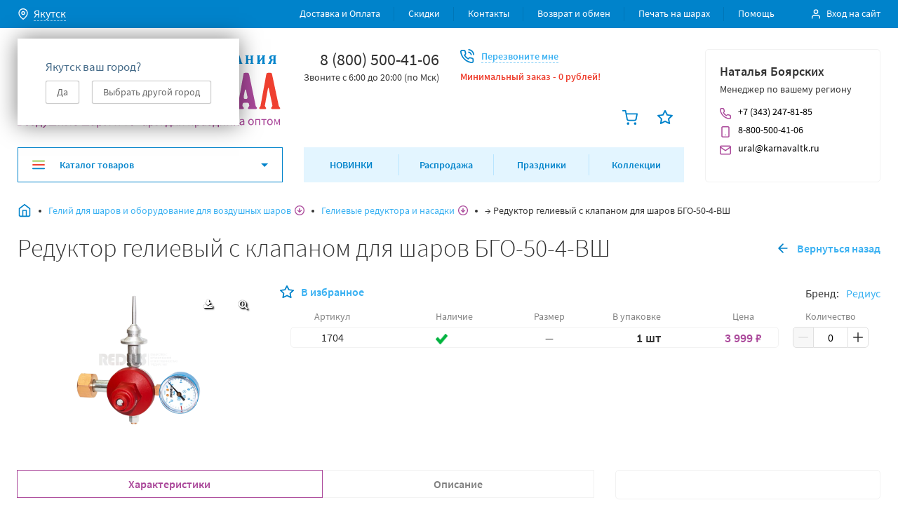

--- FILE ---
content_type: text/html; charset=utf-8
request_url: https://jakutsk.karnavaltk.ru/reduktor-gelievyy-s-klapanom-dlya-sharov-bgo-50-4-vsh/
body_size: 54707
content:
<!DOCTYPE html>
<html lang="ru-RU">
<head><link rel="preconnect" href="https://d4fd3744-f545-4716-be24-4120ea67af65.selcdn.net/"><link rel="dns-prefetch" href="https://d4fd3744-f545-4716-be24-4120ea67af65.selcdn.net/"><meta charset="utf-8"><meta name="viewport" content="width=device-width, initial-scale=1.0, user-scalable=1"><meta http-equiv="X-UA-Compatible" content="IE=edge"><meta name="cleartype" content="on"><meta name="apple-mobile-web-app-capable" content="yes"><meta name="apple-mobile-web-app-status-bar-style" content="black-translucent"><meta name="yandex-verification" content="7481b94339ad1ed9" /><link rel="preload" href="/wa-data/public/site/themes/karnaval2018/css/bundle.min.css?v1.0.6.24131313" as="style"><link rel="preload" href="/wa-data/public/site/themes/karnaval2018/css/dl.style.min.css?v1.0.6.241313" as="style"><link rel="preload" href="/wa-data/public/site/themes/karnaval2018/js/dependencies.min.js?v1.0.6.24" as="script"><link rel="preload" href="/wa-data/public/site/themes/karnaval2018/js/bundle.min.js?v1.0.6.2412" as="script"><link rel="preload" href="/wa-data/public/site/themes/karnaval2018/js/jquery-migrate-3.0.1.min.js" as="script"><link rel="preload" href="/wa-data/public/site/themes/karnaval2018/js/jquery-migrate-1.1.0.min.js" as="script"><link rel="apple-touch-icon" sizes="180x180" href="/wa-data/public/shop/products/14/webp/data/public/site/themes/karnaval2018/favicons/apple-touch-icon.webp"><link rel="icon" type="image/png" sizes="32x32" href="/wa-data/public/shop/products/14/webp/data/public/site/themes/karnaval2018/favicons/favicon-32x32.webp"><link rel="icon" type="image/png" sizes="16x16" href="/wa-data/public/shop/products/14/webp/data/public/site/themes/karnaval2018/favicons/favicon-16x16.webp"><link rel="manifest" href="/wa-data/public/site/themes/karnaval2018/favicons/site.webmanifest"><link rel="mask-icon" href="/wa-data/public/site/themes/karnaval2018/favicons/safari-pinned-tab.svg" color="#5bbad5"><meta name="msapplication-TileColor" content="#2b5797"><meta name="theme-color" content="#ffffff"><title>Редуктор гелиевый с клапаном для шаров БГО-50-4-ВШ купить оптом и в розницу в Якутске</title><meta name="Keywords" content="Редуктор гелиевый с клапаном для шаров БГО-50-4-ВШ" /><meta name="Description" content="Редуктор гелиевый с клапаном для шаров БГО-50-4-ВШ оптом и в розницу в Якутске Пункт выдачи: г. Якутск, ул. Очиченко, 25/1, телефон: 8 (800) 500-41-06.  Интернет-магазин КАРНАВАЛ" /><link href="/wa-data/public/site/themes/karnaval2018/css/bundle.min.css?v1.0.6.24131313" rel="stylesheet"><link href="/wa-data/public/site/themes/karnaval2018/css/dl.style.min.css?v1.0.6.241313" rel="stylesheet"><script src="/wa-data/public/site/themes/karnaval2018/js/dependencies.min.js?v1.0.6.24"></script><script src="/wa-content/js/jquery-plugins/jquery.cookie.js"></script>
<script src="/wa-apps/shop/plugins/smsauth/js/smsauth.js?0.0.1"></script>
<!-- wa_head --><meta property="og:type" content="og:product" />
<meta property="og:title" content="Редуктор гелиевый с клапаном для шаров БГО-50-4-ВШ купить оптом и в розницу в Якутске" />
<meta property="og:description" content="Редуктор гелиевый с клапаном для шаров БГО-50-4-ВШ оптом и в розницу в Якутске Пункт выдачи: г. Якутск, ул. Очиченко, 25/1, телефон: 8 (800) 500-41-06.  Интернет-магазин КАРНАВАЛ" />
<meta property="og:image" content="https://jakutsk.karnavaltk.ru/wa-data/public/shop/products/04/webp/24/76/7624/images/14489/14489.750x0.webp" />
<meta property="og:url" content="https://jakutsk.karnavaltk.ru/reduktor-gelievyy-s-klapanom-dlya-sharov-bgo-50-4-vsh/" />
<meta property="product:price:amount" content="3999" />
<meta property="product:price:currency" content="RUB" />
<meta name='yandex-verification' content='7481b94339ad1ed9' />	

<meta name="yandex-verification" content="aacd815ee5347a14" />

<meta name="google-site-verification" content="5rJNOFkNlVzgWWdv0PzMVmggOjZSrjElzMYjvuM3RCc" />

<meta name="google-site-verification" content="nYC5GEHNoS0NWTS-Pl5FwCjYhhYCnYdEZ5CoNSciVc0" />


</head>
<body class="js-template-product">

<div class="js-dev-import-svg" style="display: none;" data-link="/wa-data/public/site/themes/karnaval2018/svg/svg.svg">
<svg xmlns="http://www.w3.org/2000/svg" xmlns:xlink="http://www.w3.org/1999/xlink" width="0" height="0" style="position:absolute">
	
		<symbol id="affiliate" viewBox="0 0 64 64">
			<path d="M52.604 47.031A9.028 9.028 0 0 0 55.475 43H56c2.206 0 4-1.794 4-4 0-1.474-.81-2.75-2-3.444V31c0-4.411-3.589-8-8-8h-6c-4.411 0-8 3.589-8 8v4.556c-1.19.694-2 1.97-2 3.444 0 2.206 1.794 4 4 4h.525a9.033 9.033 0 0 0 2.871 4.031C35.612 47.347 31 52.138 31 58v4a1 1 0 0 0 1 1h30a1 1 0 0 0 1-1v-4c0-5.862-4.612-10.653-10.396-10.969zM42.519 49l3.141 3.926-3.046 3.046-1.387-6.933A8.99 8.99 0 0 1 42 49zm6.4 0L47 51.399 45.081 49zm2.562 0H52c.261 0 .517.017.772.039l-1.387 6.933-3.046-3.046zM56 41h-.059c.037-.329.059-.662.059-1v-3c1.103 0 2 .897 2 2s-.897 2-2 2zM38 31c0-3.309 2.691-6 6-6h6c3.309 0 6 2.691 6 6v4h-4c-1.103 0-2-.897-2-2v-4h-2v1c0 2.757-2.243 5-5 5h-5zm0 10c-1.103 0-2-.897-2-2s.897-2 2-2v3c0 .338.022.671.059 1zm2-1v-3h3a6.983 6.983 0 0 0 5.312-2.454A4.005 4.005 0 0 0 52 37h2v3c0 3.859-3.14 7-7 7s-7-3.141-7-7zm21 21H33v-3c0-4.009 2.637-7.412 6.266-8.572l1.754 8.769a1 1 0 0 0 1.687.51L47 54.414l4.293 4.293a1.001 1.001 0 0 0 1.688-.511l1.754-8.769C58.363 50.588 61 53.991 61 58zM33 40v-4c0-5.862-4.612-10.653-10.396-10.969A9.028 9.028 0 0 0 25.475 21H26c2.206 0 4-1.794 4-4 0-1.474-.81-2.75-2-3.444V9c0-4.411-3.589-8-8-8h-6C9.589 1 6 4.589 6 9v4.556c-1.19.694-2 1.97-2 3.444 0 2.206 1.794 4 4 4h.525a9.033 9.033 0 0 0 2.871 4.031C5.612 25.347 1 30.138 1 36v4a1 1 0 0 0 1 1h30a1 1 0 0 0 1-1zM12.519 27l3.141 3.926-3.046 3.046-1.387-6.933A8.99 8.99 0 0 1 12 27zm6.4 0L17 29.399 15.081 27zm2.562 0H22c.261 0 .517.017.772.039l-1.387 6.933-3.046-3.046zM26 19h-.059c.037-.329.059-.662.059-1v-3c1.103 0 2 .897 2 2s-.897 2-2 2zM8 9c0-3.309 2.691-6 6-6h6c3.309 0 6 2.691 6 6v4h-4c-1.103 0-2-.897-2-2V7h-2v1c0 2.757-2.243 5-5 5H8zm0 10c-1.103 0-2-.897-2-2s.897-2 2-2v3c0 .338.022.671.059 1zm2-1v-3h3a6.983 6.983 0 0 0 5.312-2.454A4.005 4.005 0 0 0 22 15h2v3c0 3.859-3.14 7-7 7s-7-3.141-7-7zm21 21H3v-3c0-4.009 2.637-7.412 6.266-8.572l1.754 8.769a1 1 0 0 0 1.687.51L17 32.414l4.293 4.293a1.001 1.001 0 0 0 1.688-.511l1.754-8.769C28.363 28.588 31 31.991 31 36zM29 61c-5.176 0-9.447-3.954-9.95-9H22a1 1 0 0 0 .707-1.707l-7-7a.999.999 0 0 0-1.414 0l-7 7A1 1 0 0 0 8 52h3.042C11.551 58.15 16.72 63 23 63h6a1 1 0 1 0 0-2zM13 51a1 1 0 0 0-1-1h-1.586L15 45.414 19.586 50H18a1 1 0 0 0-1 1c0 4.155 2.123 7.824 5.341 9.979C17.133 60.638 13 56.293 13 51z"></path>
		</symbol>
	
		<symbol id="arrow-back" viewBox="0 0 22 22">
			<path clip-rule="evenodd" d="M13.707 4.293a1 1 0 0 1 0 1.414L8.414 11l5.293 5.293a1 1 0 0 1-1.414 1.414l-6-6a1 1 0 0 1 0-1.414l6-6a1 1 0 0 1 1.414 0z"></path>
		</symbol>
	
		<symbol id="arrow-full-bottom" viewBox="0 0 12 12">
			<path d="M5.25 11.25V.75C5.25.3 5.55 0 6 0s.75.3.75.75v10.5c0 .45-.3.75-.75.75s-.75-.3-.75-.75z"></path><path d="M0 6a.68.68 0 0 1 .225-.525c.3-.3.75-.3 1.05 0L6 10.2l4.725-4.725c.3-.3.75-.3 1.05 0 .3.3.3.75 0 1.05l-5.25 5.25c-.3.3-.75.3-1.05 0l-5.25-5.25A.68.68 0 0 1 0 6z"></path>
		</symbol>
	
		<symbol id="arrow-full-left" viewBox="0 0 20 20">
			<path d="M15.833 9.167H6.15l4.424-4.417a.805.805 0 0 0 0-1.167.808.808 0 0 0-1.169 0L3.564 9.418c-.084.083-.167.167-.167.25-.084.167-.084.417 0 .667.083.083.083.166.167.25l5.842 5.833c.167.166.417.25.584.25a.902.902 0 0 0 .585-.25.805.805 0 0 0 0-1.167L6.15 10.834h9.682c.5 0 .834-.334.834-.834 0-.5-.334-.833-.834-.833z"></path>
		</symbol>
	
		<symbol id="arrow-full-right" viewBox="0 0 12 12">
			<path d="M11.25 6.75H.75C.3 6.75 0 6.45 0 6s.3-.75.75-.75h10.5c.45 0 .75.3.75.75s-.3.75-.75.75z"></path><path d="M6 12a.68.68 0 0 1-.525-.225c-.3-.3-.3-.75 0-1.05L10.2 6 5.475 1.275c-.3-.3-.3-.75 0-1.05.3-.3.75-.3 1.05 0l5.25 5.25c.3.3.3.75 0 1.05l-5.25 5.25A.68.68 0 0 1 6 12z"></path>
		</symbol>
	
		<symbol id="arrow-full-top" viewBox="0 0 16 16">
			<path d="M9 1v14c0 .6-.4 1-1 1s-1-.4-1-1V1c0-.6.4-1 1-1s1 .4 1 1z"></path><path d="M16 8c0 .3-.1.5-.3.7-.4.4-1 .4-1.4 0L8 2.4 1.7 8.7c-.4.4-1 .4-1.4 0-.4-.4-.4-1 0-1.4l7-7c.4-.4 1-.4 1.4 0l7 7c.2.2.3.4.3.7z"></path>
		</symbol>
	
		<symbol id="arrow-left" viewBox="0 0 6 10">
			<path d="M6 1.175L2.288 5 6 8.825 4.852 10 0 5l4.852-5L6 1.175z"></path>
		</symbol>
	
		<symbol id="arrow-right" viewBox="0 0 6 10">
			<path d="M0 1.175L3.712 5 0 8.825 1.148 10 6 5 1.148 0 0 1.175z"></path>
		</symbol>
	
		<symbol id="award" viewBox="0 0 20 20">
			<path fill="none" d="M3.334 0h13.333v13.306H3.334z"></path><path d="M10 13.306c-3.666 0-6.666-2.994-6.666-6.653 0-3.66 3-6.653 6.667-6.653 3.666 0 6.666 2.994 6.666 6.653 0 3.659-3 6.653-6.666 6.653zm0-11.643c-2.75 0-5 2.246-5 4.99s2.25 4.99 5 4.99 5-2.246 5-4.99-2.25-4.99-5-4.99z"></path><path fill="none" d="M4.979 10.715h10.043V20H4.979z"></path><path d="M14.167 19.958c-.167 0-.333 0-.417-.083L10 17.63l-3.75 2.245c-.25.166-.583.166-.916 0A.79.79 0 0 1 5 19.044l1-7.568c.084-.416.5-.748.917-.748.5.083.833.498.75.914l-.75 5.905 2.667-1.58a.758.758 0 0 1 .833 0l2.667 1.58-.75-5.905c-.084-.415.25-.914.75-.914.5-.084.916.25.916.748l1 7.568a.79.79 0 0 1-.333.831c-.167 0-.333.083-.5.083z"></path>
		</symbol>
	
		<symbol id="ball" viewBox="0 0 34 34">
			<path d="M16.999 34c-.284 0-.567-.142-.85-.283-.425-.284-13.317-9.067-13.317-19.55C2.832 6.375 9.207 0 16.999 0c7.791 0 14.166 6.375 14.166 14.167 0 10.483-12.891 19.266-13.316 19.55-.284.141-.567.283-.85.283zm0-31.167c-6.234 0-11.334 5.1-11.334 11.334 0 7.65 8.642 14.733 11.334 16.716 2.691-1.983 11.333-9.066 11.333-16.716 0-6.234-5.1-11.334-11.333-11.334z"></path>
		</symbol>
	
		<symbol id="basket" viewBox="0 0 24 24">
			<path d="M9 24a2 2 0 1 0 0-4 2 2 0 0 0 0 4zM20 24a2 2 0 1 0 0-4 2 2 0 0 0 0 4zM9.6 18c-1.4 0-2.6-1-2.9-2.4L5 7.2v-.1L4.2 3H1c-.6 0-1-.4-1-1s.4-1 1-1h4c.5 0 .9.3 1 .8L6.8 6H23c.3 0 .6.1.8.4.2.2.2.5.2.8l-1.6 8.4c-.3 1.4-1.6 2.4-3 2.4H9.6c.1 0 0 0 0 0zM7.2 8l1.4 7.2c.1.5.5.8 1 .8h9.7c.5 0 .9-.3 1-.8L21.8 8H7.2z"></path>
		</symbol>
	
		<symbol id="bell" viewBox="0 0 20 20">
			<path d="M10 19.167c-.417 0-.833-.084-1.25-.334a2.42 2.42 0 0 1-.917-.916c-.25-.417-.083-.917.334-1.167.416-.25.916-.083 1.166.333.084.084.167.25.334.334.416.25.916.083 1.166-.334.25-.416.75-.5 1.167-.333.417.25.5.75.333 1.167-.666.833-1.5 1.25-2.333 1.25zM18.333 15H1.667c-.5 0-.834-.333-.834-.833 0-.5.334-.834.834-.834.916 0 1.666-.75 1.666-1.666V7.5c0-3.667 3-6.667 6.667-6.667s6.667 3 6.667 6.667v4.167c0 .916.75 1.666 1.666 1.666.5 0 .834.334.834.834 0 .5-.334.833-.834.833zm-13.75-1.667H15.5a3.794 3.794 0 0 1-.417-1.666V7.5c0-2.75-2.25-5-5-5S5 4.75 5 7.5v4.167c0 .583-.167 1.166-.417 1.666z"></path>
		</symbol>
	
		<symbol id="book" viewBox="0 0 20 20">
			<path d="M16.667.833H5.417C3.833.833 2.5 2.167 2.5 3.75v12.5c0 1.584 1.333 2.917 2.917 2.917h11.25c.5 0 .833-.334.833-.834V1.668c0-.5-.333-.834-.833-.834zM5.417 2.5h10.416v10.834H5.417c-.417 0-.834.083-1.25.333V3.75c0-.667.583-1.25 1.25-1.25zm0 15c-.667 0-1.25-.583-1.25-1.25 0-.666.583-1.25 1.25-1.25h10.416v2.5H5.417z"></path>
		</symbol>
	
		<symbol id="bread-dropdown" viewBox="0 0 14 14">
			<path d="M7 0a6.98 6.98 0 0 0-7 7c0 3.882 3.118 7 7 7s7-3.118 7-7-3.118-7-7-7zm0 12.727A5.703 5.703 0 0 1 1.273 7 5.703 5.703 0 0 1 7 1.273 5.703 5.703 0 0 1 12.727 7 5.704 5.704 0 0 1 7 12.727z"></path><path d="M9.1 6.555L7.637 8.018V4.455c0-.382-.255-.637-.637-.637s-.636.255-.636.637v3.563L4.9 6.555a.615.615 0 0 0-.89 0 .615.615 0 0 0 0 .89l2.545 2.546c.063.064.127.127.19.127.064.064.192.064.255.064.064 0 .191 0 .255-.064.063-.063.127-.063.19-.127l2.546-2.545a.615.615 0 0 0 0-.891.615.615 0 0 0-.89 0z"></path>
		</symbol>
	
		<symbol id="calendar" viewBox="0 0 16 16">
			<path d="M13.09 1.455h-1.454V.727c0-.436-.291-.727-.728-.727-.436 0-.727.29-.727.727v.728H5.817V.727C5.817.291 5.527 0 5.09 0c-.436 0-.727.29-.727.727v.728H2.908C1.672 1.455.727 2.4.727 3.636v10.182c0 1.237.945 2.182 2.181 2.182H13.09c1.237 0 2.182-.945 2.182-2.182V3.636c0-1.236-.945-2.181-2.182-2.181zM2.908 2.909h1.455v.727c0 .437.29.728.727.728s.727-.291.727-.728V2.91h4.364v.727c0 .437.291.728.727.728.437 0 .728-.291.728-.728V2.91h1.454c.437 0 .728.291.728.727v2.182H2.18V3.636c0-.436.291-.727.727-.727zM13.09 14.546H2.908c-.436 0-.727-.291-.727-.728V7.273h11.636v6.545c0 .437-.29.728-.727.728z"></path>
		</symbol>
	
		<symbol id="catalog-burger" viewBox="0 0 18 18">
			<path d="M17.1 9.9H.9C.36 9.9 0 9.54 0 9s.36-.9.9-.9h16.2c.54 0 .9.36.9.9s-.36.9-.9.9z" fill="#EF4030"></path><path d="M17.1 4.5H.9c-.54 0-.9-.36-.9-.9s.36-.9.9-.9h16.2c.54 0 .9.36.9.9s-.36.9-.9.9z" fill="#8DC63F"></path><path d="M17.1 15.3H.9c-.54 0-.9-.36-.9-.9s.36-.9.9-.9h16.2c.54 0 .9.36.9.9s-.36.9-.9.9z" fill="#0083CB"></path>
		</symbol>
	
		<symbol id="catalog-dropdown-arrow" viewBox="0 0 10 10">
			<path d="M10 3L5 8 0 3h10z"></path>
		</symbol>
	
		<symbol id="circle" viewBox="0 0 34 34">
			<path d="M17.001 1.417A15.538 15.538 0 0 0 1.418 17a15.538 15.538 0 0 0 15.583 15.584A15.538 15.538 0 0 0 32.585 17 15.538 15.538 0 0 0 17 1.417zm0 28.333A12.697 12.697 0 0 1 4.251 17c0-7.083 5.667-12.75 12.75-12.75 7.084 0 12.75 5.667 12.75 12.75 0 7.084-5.666 12.75-12.75 12.75z"></path>
		</symbol>
	
		<symbol id="clipboard" viewBox="0 0 20 20">
			<path d="M15 19.167H5c-1.417 0-2.5-1.084-2.5-2.5V5c0-1.417 1.083-2.5 2.5-2.5h1.667c.5 0 .833.333.833.833 0 .5-.333.834-.833.834H5c-.5 0-.833.333-.833.833v11.667c0 .5.333.833.833.833h10c.5 0 .833-.333.833-.833V5c0-.5-.333-.833-.833-.833h-1.667c-.5 0-.833-.334-.833-.834 0-.5.333-.833.833-.833H15c1.417 0 2.5 1.083 2.5 2.5v11.667c0 1.416-1.083 2.5-2.5 2.5z"></path><path d="M12.503 5.833h-5c-.917 0-1.667-.75-1.667-1.666V2.5c0-.917.75-1.667 1.667-1.667h5c.916 0 1.666.75 1.666 1.667v1.667c0 .916-.75 1.666-1.666 1.666zm-5-3.333v1.667h5V2.5h-5z"></path>
		</symbol>
	
		<symbol id="close" viewBox="0 0 10 10">
			<path d="M6.077 5l3.692-3.692a.744.744 0 0 0 0-1.077.744.744 0 0 0-1.077 0L5 3.923 1.308.231A.744.744 0 0 0 .23.23a.744.744 0 0 0 0 1.077L3.923 5 .231 8.692a.744.744 0 0 0 0 1.077.744.744 0 0 0 1.077 0L5 6.077l3.692 3.692a.76.76 0 0 0 .539.231.76.76 0 0 0 .538-.23.744.744 0 0 0 0-1.078L6.077 5z"></path>
		</symbol>
	
		<symbol id="cone" viewBox="0 0 32 31">
			<path fill-rule="evenodd" clip-rule="evenodd" d="M31.084 24.364L17.845 1.196c-.816-1.428-2.874-1.428-3.69 0L.915 24.365c-.325.399-.498.817-.498 1.249 0 2.738 6.977 4.958 15.583 4.958s15.583-2.22 15.583-4.958c0-.432-.173-.85-.499-1.25zM26.43 21.93L16 3.678 5.57 21.93c2.762-.792 6.419-1.274 10.43-1.274s7.668.482 10.43 1.274zm-.27 2.878c.855.272 1.504.552 1.967.806-.463.254-1.111.534-1.967.806-2.473.787-6.066 1.319-10.16 1.319s-7.687-.532-10.16-1.319c-.856-.272-1.504-.552-1.967-.806.463-.254 1.111-.534 1.967-.806 2.473-.787 6.066-1.319 10.16-1.319s7.687.532 10.16 1.319z"></path>
		</symbol>
	
		<symbol id="credit-card" viewBox="0 0 16 16">
			<path d="M14 14H2c-1.133 0-2-.867-2-2V4c0-1.133.867-2 2-2h12c1.133 0 2 .867 2 2v8c0 1.133-.867 2-2 2zM2 3.333c-.4 0-.667.267-.667.667v8c0 .4.267.667.667.667h12c.4 0 .667-.267.667-.667V4c0-.4-.267-.667-.667-.667H2z"></path><path d="M15.333 7.333H.667c-.4 0-.667-.266-.667-.666S.267 6 .667 6h14.666c.4 0 .667.267.667.667s-.267.666-.667.666z"></path>
		</symbol>
	
		<symbol id="crescent" viewBox="0 0 32 32">
			<path d="M7.502 6.236a14.792 14.792 0 0 0 3.45 14.176A14.672 14.672 0 0 0 21.75 25.09a14.872 14.872 0 0 0 4.032-.574l-.411.433a12.951 12.951 0 0 1-18.59.237A12.958 12.958 0 0 1 7.106 6.59l.376-.354h.02zm5.243-5.82a.85.85 0 0 0-.198 0A15.791 15.791 0 0 0 1.039 11.49a15.806 15.806 0 0 0 4.029 15.456 15.792 15.792 0 0 0 22.545-.207 15.801 15.801 0 0 0 3.978-7.255.8.8 0 0 0-1.09-.922.787.787 0 0 0-.256.177A11.972 11.972 0 0 1 9.734 10.44a11.982 11.982 0 0 1 3.436-8.5l.17-.17a.8.8 0 0 0-.595-1.353z"></path>
		</symbol>
	
		<symbol id="cube" viewBox="0 0 30 34">
			<path fill-rule="evenodd" clip-rule="evenodd" d="M13.733.3L1.69 6.32A2.833 2.833 0 0 0 .125 8.854v15.623c0 1.073.606 2.054 1.566 2.534l12.042 6.021a2.833 2.833 0 0 0 2.534 0l12.042-6.02a2.833 2.833 0 0 0 1.566-2.535V8.854a2.833 2.833 0 0 0-1.566-2.534L16.267.3a2.833 2.833 0 0 0-2.534 0zM2.958 10.14v14.336l10.625 5.313V15.748L2.958 10.14zM16.417 29.79l10.625-5.313V10.141L16.417 15.75v14.04zm8.76-21.868L15 2.833 4.823 7.922 15 13.292l10.177-5.37z"></path>
		</symbol>
	
		<symbol id="decrement" viewBox="0 0 14 2">
			<path d="M13.222.222H.778A.78.78 0 0 0 0 1c0 .428.35.778.778.778h12.444A.78.78 0 0 0 14 1a.78.78 0 0 0-.778-.778z"></path>
		</symbol>
	
		<symbol id="delivery-truck" viewBox="0 0 60 60">
			<path d="M59.619 31.81L56 28.19l-5.619-11.238c-.286-.476-.762-.762-1.238-.762h-12v-10c0-.761-.667-1.428-1.429-1.428H1.43C.667 4.762 0 5.429 0 6.191v41.904c0 .762.667 1.429 1.429 1.429h4.476c.666 3.238 3.524 5.714 6.952 5.714 3.429 0 6.381-2.476 6.953-5.714h20.285c.667 3.238 3.524 5.714 6.953 5.714 3.428 0 6.38-2.476 6.952-5.714h4.571c.762 0 1.429-.667 1.429-1.429V32.857c0-.38-.19-.762-.381-1.047zM34.286 7.62v27.618H2.857V7.62h31.429zM2.857 40.475v-2.38h31.429v8.57H19.809c-.666-3.237-3.523-5.714-6.952-5.714-3.428 0-6.38 2.477-6.952 5.715H2.857v-6.19zm10 11.905a4.268 4.268 0 0 1-4.286-4.286 4.268 4.268 0 0 1 4.286-4.285 4.268 4.268 0 0 1 4.286 4.285 4.268 4.268 0 0 1-4.286 4.286zm34.286 0a4.268 4.268 0 0 1-4.286-4.286 4.268 4.268 0 0 1 4.286-4.285 4.268 4.268 0 0 1 4.286 4.285 4.268 4.268 0 0 1-4.286 4.286zm10-5.714h-3.048c-.666-3.238-3.524-5.715-6.952-5.715-3.429 0-6.381 2.477-6.953 5.715h-3.047v-27.62H48.19l5.334 10.667c.095.096.19.286.285.381l3.43 3.429v13.142h-.096z"></path>
		</symbol>
	
		<symbol id="diamond" viewBox="0 0 34 26">
			<path fill-rule="evenodd" clip-rule="evenodd" d="M17.122 22.451L30.114 9.458 23.74 3.083H10.504L4.128 9.458l12.994 12.993zm-1.002 3.006L1.123 10.46a1.417 1.417 0 0 1 0-2.003L8.915.665A1.417 1.417 0 0 1 9.917.25h14.41c.375 0 .735.15 1.001.415l7.792 7.792c.553.553.553 1.45 0 2.003L18.123 25.457a1.417 1.417 0 0 1-2.003 0z"></path>
		</symbol>
	
		<symbol id="dropdown-bottom" viewBox="0 0 8 8">
			<path d="M.94 2L4 5.093 7.06 2l.94.957L4 7 0 2.957.94 2z"></path>
		</symbol>
	
		<symbol id="figure" viewBox="0 0 34 34">
			<path d="M17.071 32.584c-.285 0-.57-.14-.856-.281L1.087 21.48c-.856-.702-1.284-1.827-.999-2.951l5.28-15.742c.143-.421.286-.702.429-.843.713-.703 1.998-.703 2.711 0 .286.281.429.562.571.843l3.14 9.558h9.42l3.14-9.558c.142-.421.285-.562.57-.843.856-.703 1.998-.703 2.712 0 .285.281.428.562.57.843l5.28 15.742c.286 1.124-.142 2.249-.998 2.951L17.785 32.303c-.143.28-.428.28-.714.28zM2.8 19.372l14.271 10.12 14.272-10.26-1.713-5.06L26.92 6.02l-2.712 8.152c-.143.562-.713.984-1.427.984H11.363c-.571 0-1.142-.422-1.427-.984L7.224 6.02 2.8 19.372z"></path>
		</symbol>
	
		<symbol id="filters" viewBox="0 0 22 22">
			<path class="cls-1" d="M16.6 18.56H2.06a.69.69 0 0 0 0 1.38H16.6a2.75 2.75 0 1 0 0-1.37zm4 .69a1.38 1.38 0 1 1-1.37-1.37 1.38 1.38 0 0 1 1.4 1.37zM0 2.75A2.76 2.76 0 0 0 2.75 5.5 2.76 2.76 0 0 0 5.4 3.44h14.54a.69.69 0 0 0 0-1.37H5.4A2.76 2.76 0 0 0 2.75 0 2.76 2.76 0 0 0 0 2.75zm4.13 0a1.38 1.38 0 1 1-1.38-1.37 1.38 1.38 0 0 1 1.38 1.37zM8.35 10.31H2.06a.69.69 0 0 0 0 1.38h6.29a2.73 2.73 0 0 0 5.29 0h6.29a.69.69 0 0 0 0-1.37h-6.28a2.73 2.73 0 0 0-5.29 0zm4 .69A1.38 1.38 0 1 1 11 9.63 1.38 1.38 0 0 1 12.38 11z"></path>
		</symbol>
	
		<symbol id="flower" viewBox="0 0 32 34">
			<path fill-rule="evenodd" clip-rule="evenodd" d="M23.083 17a7.083 7.083 0 1 1-14.166 0 7.083 7.083 0 0 1 14.166 0zm-2.833 0a4.25 4.25 0 1 1-8.5 0 4.25 4.25 0 0 1 8.5 0z"></path><path fill-rule="evenodd" clip-rule="evenodd" d="M22.136 29.012A6.265 6.265 0 0 1 16 34a6.265 6.265 0 0 1-6.136-4.988c-.108-.524-.704-.868-1.212-.7A6.272 6.272 0 0 1 1.257 25.5a6.253 6.253 0 0 1 1.256-7.8c.401-.356.401-1.044 0-1.4a6.252 6.252 0 0 1-1.256-7.8 6.272 6.272 0 0 1 7.395-2.812c.508.168 1.103-.176 1.212-.7A6.266 6.266 0 0 1 16 0a6.266 6.266 0 0 1 6.136 4.987c.108.525.704.869 1.212.7A6.271 6.271 0 0 1 30.743 8.5a6.253 6.253 0 0 1-1.256 7.8c-.401.356-.401 1.044 0 1.4a6.253 6.253 0 0 1 1.256 7.8 6.271 6.271 0 0 1-7.395 2.812c-.508-.168-1.103.176-1.212.7zM28.29 9.918a3.42 3.42 0 0 1-.685 4.264c-1.67 1.483-1.67 4.153 0 5.636a3.42 3.42 0 0 1 .685 4.264 3.438 3.438 0 0 1-4.05 1.54c-2.12-.701-4.428.634-4.878 2.817A3.432 3.432 0 0 1 16 31.167a3.432 3.432 0 0 1-3.361-2.728c-.451-2.183-2.76-3.518-4.878-2.816a3.438 3.438 0 0 1-4.051-1.541 3.42 3.42 0 0 1 .685-4.264c1.67-1.483 1.67-4.153 0-5.636a3.42 3.42 0 0 1-.685-4.264 3.438 3.438 0 0 1 4.05-1.54c2.12.701 4.428-.634 4.879-2.817A3.432 3.432 0 0 1 16 2.833a3.432 3.432 0 0 1 3.361 2.728c.451 2.183 2.76 3.518 4.878 2.816a3.438 3.438 0 0 1 4.051 1.541z"></path>
		</symbol>
	
		<symbol id="hand-truck" viewBox="0 0 60 60">
			<path d="M58.096 39.682l-5.714-1.905a1.624 1.624 0 0 0-.953 0l-19.428 6.952a8.953 8.953 0 0 0-1.905-3.333l26.095-9.524c.762-.286 1.143-1.047.857-1.81L48.001 4.826c-.095-.381-.381-.667-.762-.858a1.38 1.38 0 0 0-1.048-.095l-17.524 6.381h-.095s-.095 0-.095.095l-9.048 3.238c-.762.286-1.142 1.048-.857 1.81l8.476 23.619a9.586 9.586 0 0 0-3.714-.762c-.38 0-.667 0-.952.095L11.334 8.825c-.19-.572-.762-.953-1.333-.953H2.38c-.761 0-1.428.667-1.428 1.429s.667 1.428 1.429 1.428h6.666L19.62 39.206c-3.143 1.428-5.334 4.57-5.334 8.19 0 4.952 4.096 9.048 9.048 9.048 4.953 0 8.857-3.905 9.048-8.762l19.524-7.048 5.238 1.714c.762.286 1.523-.19 1.81-.857.285-.762-.096-1.619-.858-1.81zM36.858 10.348l3.428 9.81-5.904 2.19-3.524-9.81 6-2.19zm-8.667 3.143l4 11.238c.095.381.381.667.762.857.19.096.381.096.572.096.19 0 .38 0 .476-.096l8.571-3.238c.762-.285 1.143-1.047.857-1.81L39.525 9.397 45.81 7.11l8.096 22.572-24.096 8.762-8.095-22.572 6.476-2.38zm-4.857 40.095a6.178 6.178 0 0 1-6.19-6.19 6.178 6.178 0 0 1 6.19-6.19 6.178 6.178 0 0 1 6.19 6.19 6.178 6.178 0 0 1-6.19 6.19z"></path>
		</symbol>
	
		<symbol id="heart" viewBox="0 0 34 34">
			<path d="M30.082 5.498c-1.638-1.683-3.822-2.665-6.143-2.665-2.32 0-4.64.982-6.278 2.665l-.546.561-.546-.561a8.648 8.648 0 0 0-12.421 0c-1.775 1.683-2.73 4.068-2.73 6.452 0 2.385.955 4.77 2.593 6.452l12.012 12.344c.273.28.546.42.955.42.41 0 .683-.14.956-.42l12.011-12.344c1.638-1.683 2.594-4.067 2.594-6.452.273-2.384-.683-4.769-2.457-6.452zm-1.911 10.94L17.115 27.8 6.059 16.439c-1.229-1.263-1.775-2.806-1.775-4.489 0-1.683.683-3.226 1.775-4.488 1.092-1.263 2.73-1.824 4.231-1.824 1.638 0 3.14.561 4.368 1.824l1.501 1.543c.546.56 1.365.56 1.911 0l1.365-1.543c1.229-1.122 2.73-1.824 4.504-1.824 1.638 0 3.14.702 4.368 1.824 1.092 1.262 1.775 2.805 1.775 4.488 0 1.683-.683 3.226-1.911 4.489z"></path>
		</symbol>
	
		<symbol id="increment" viewBox="0 0 14 14">
			<path d="M13.222 6.222H7.778V.778A.78.78 0 0 0 7 0a.78.78 0 0 0-.778.778v5.444H.778A.78.78 0 0 0 0 7c0 .428.35.778.778.778h5.444v5.444c0 .428.35.778.778.778a.78.78 0 0 0 .778-.778V7.778h5.444A.78.78 0 0 0 14 7a.78.78 0 0 0-.778-.778z"></path>
		</symbol>
	
		<symbol id="invoice" viewBox="0 0 60 60">
			<path d="M32.84 17.175H17.613c-.761 0-1.427.666-1.427 1.427 0 .762.666 1.428 1.427 1.428H32.84c.761 0 1.427-.666 1.427-1.428 0-.761-.666-1.427-1.427-1.427zM29.033 40.015h-11.42c-.761 0-1.427.666-1.427 1.427 0 .762.666 1.428 1.427 1.428h11.42c.761 0 1.428-.666 1.428-1.428 0-.76-.666-1.427-1.428-1.427zM32.84 32.401H17.613c-.761 0-1.427.666-1.427 1.428 0 .761.666 1.427 1.427 1.427H32.84c.761 0 1.427-.666 1.427-1.427S33.601 32.4 32.84 32.4zM42.356 40.015h-1.903c-.761 0-1.428.666-1.428 1.427 0 .762.667 1.428 1.428 1.428h1.903c.762 0 1.428-.666 1.428-1.428 0-.76-.666-1.427-1.428-1.427zM17.613 27.643h11.42c.761 0 1.428-.666 1.428-1.427 0-.762-.666-1.428-1.428-1.428h-11.42c-.761 0-1.427.666-1.427 1.428 0 .76.666 1.427 1.427 1.427zM42.356 17.175h-1.903c-.761 0-1.428.666-1.428 1.427 0 .762.667 1.428 1.428 1.428h1.903c.762 0 1.428-.666 1.428-1.428 0-.761-.666-1.427-1.428-1.427zM42.356 32.401h-1.903c-.761 0-1.428.666-1.428 1.428 0 .761.667 1.427 1.428 1.427h1.903c.762 0 1.428-.666 1.428-1.427s-.666-1.428-1.428-1.428zM42.356 24.788h-1.903c-.761 0-1.428.666-1.428 1.428 0 .76.667 1.427 1.428 1.427h1.903c.762 0 1.428-.666 1.428-1.427 0-.762-.666-1.428-1.428-1.428z"></path><path d="M51.017 6.135L45.212.425a1.44 1.44 0 0 0-1.809-.19l-4.853 3.33L33.601.33a1.635 1.635 0 0 0-1.618 0L27.13 3.566 22.18.33a1.635 1.635 0 0 0-1.618 0L15.71 3.566 10.76.33C10.285.045 9.714.045 9.334.235c-.476.19-.762.666-.762 1.237v51.39c0 .381.19.762.38 1.047l5.806 5.71c.286.286.666.381 1.047.381.285 0 .571-.095.761-.285l4.854-3.236 4.949 3.236a1.635 1.635 0 0 0 1.617 0l4.95-3.236 4.948 3.236a1.635 1.635 0 0 0 1.618 0l4.948-3.236 4.95 3.236c.475.285 1.046.285 1.427.095.475-.286.76-.762.76-1.238V7.182c-.19-.38-.38-.761-.57-1.047zm-2.474 49.773l-3.522-2.284a1.635 1.635 0 0 0-1.617 0l-4.854 3.235-4.949-3.235c-.285-.19-.476-.286-.761-.286-.286 0-.571.095-.761.286l-4.95 3.235-4.948-3.235a1.635 1.635 0 0 0-1.618 0l-4.663 3.14-4.568-4.473V4.137l3.521 2.284a1.635 1.635 0 0 0 1.618 0l4.949-3.236 4.949 3.236a1.635 1.635 0 0 0 1.617 0l4.854-3.236 4.949 3.236a1.635 1.635 0 0 0 1.617 0l4.664-3.14 4.568 4.472v48.155h-.095z"></path>
		</symbol>
	
		<symbol id="letter" viewBox="0 0 32 34">
			<path fill-rule="evenodd" clip-rule="evenodd" d="M16 31.167c6.815 0 12.75-6.106 12.75-14.167S22.815 2.833 16 2.833 3.25 8.94 3.25 17 9.185 31.167 16 31.167zM16 34c8.606 0 15.583-7.611 15.583-17S24.606 0 16 0 .417 7.611.417 17 7.394 34 16 34z"></path><path fill-rule="evenodd" clip-rule="evenodd" d="M18.038 23.625c.874-1.553 1.504-3.89 1.504-6.625s-.63-5.072-1.504-6.625C17.115 8.733 16.282 8.5 16 8.5c-.282 0-1.115.233-2.038 1.875-.874 1.553-1.504 3.89-1.504 6.625s.63 5.072 1.504 6.625C14.885 25.267 15.718 25.5 16 25.5c.282 0 1.115-.233 2.038-1.875zM16 28.333c3.52 0 6.375-5.074 6.375-11.333 0-6.26-2.854-11.333-6.375-11.333-3.52 0-6.375 5.074-6.375 11.333 0 6.26 2.854 11.333 6.375 11.333z"></path>
		</symbol>
	
		<symbol id="linkolun" viewBox="0 0 34 34">
			<path clip-rule="evenodd" d="M15.583 1.417a1.416 1.416 0 1 1 2.834 0v.094C24.792 2.373 29.75 8.98 29.75 17s-4.958 14.627-11.333 15.489v.094a1.416 1.416 0 1 1-2.834 0v-.094C9.208 31.627 4.25 25.02 4.25 17S9.208 2.373 15.583 1.511v-.094zM17 29.75c4.972 0 9.917-5.15 9.917-12.75S21.972 4.25 17 4.25C12.028 4.25 7.083 9.4 7.083 17S12.028 29.75 17 29.75z"></path>
		</symbol>
	
		<symbol id="logout" viewBox="0 0 20 20">
			<path d="M12.726 19.09h3.637c1.545 0 2.727-1.182 2.727-2.727V3.635c0-1.545-1.182-2.727-2.727-2.727h-3.637c-.545 0-.909.364-.909.91 0 .545.364.908.91.908h3.636c.545 0 .909.364.909.91v12.727c0 .545-.364.909-.91.909h-3.636c-.545 0-.909.364-.909.909s.364.909.91.909zM6.362 15.454c.273 0 .455-.09.637-.273a.879.879 0 0 0 0-1.272l-3.91-3.91L7 6.09a.879.879 0 0 0 0-1.272.879.879 0 0 0-1.273 0L1.181 9.363a.879.879 0 0 0 0 1.273l4.545 4.545a.825.825 0 0 0 .636.273z"></path><path d="M1.817 10.908h10.909c.545 0 .909-.364.909-.91 0-.545-.364-.908-.91-.908H1.818c-.546 0-.91.363-.91.909 0 .545.364.909.91.909z"></path>
		</symbol>
	
		<symbol id="mail" viewBox="0 0 16 16">
			<path d="M13.818 14.545H2.182C.945 14.545 0 13.6 0 12.364V3.636C0 2.4.945 1.455 2.182 1.455h11.636C15.055 1.455 16 2.4 16 3.636v8.728c0 1.236-.945 2.181-2.182 2.181zM2.182 2.91c-.437 0-.727.291-.727.727v8.728c0 .436.29.727.727.727h11.636c.437 0 .728-.29.728-.727V3.636c0-.436-.291-.727-.728-.727H2.182z"></path><path d="M7.999 9.455c-.145 0-.29-.073-.436-.146L.29 4.22C-.001 4-.074 3.563.144 3.2c.219-.29.655-.364 1.019-.145l6.836 4.8 6.836-4.8c.364-.219.8-.146 1.019.145.218.364.145.8-.146 1.018L8.435 9.31c-.145.073-.29.146-.436.146z"></path>
		</symbol>
	
		<symbol id="map-pin" viewBox="0 0 16 16">
			<path fill-rule="evenodd" clip-rule="evenodd" d="M8 1.333a5.333 5.333 0 0 0-5.333 5.334c0 2.065 1.344 4.07 2.818 5.624A19.309 19.309 0 0 0 8 14.515a19.308 19.308 0 0 0 2.516-2.224c1.473-1.555 2.817-3.559 2.817-5.624a5.333 5.333 0 0 0-5.333-5.334zm0 14l-.37.555-.001-.002-.005-.002-.015-.01a8.218 8.218 0 0 1-.256-.181 21.269 21.269 0 0 1-2.836-2.484C2.99 11.597 1.334 9.268 1.334 6.667a6.667 6.667 0 1 1 13.333 0c0 2.601-1.656 4.93-3.182 6.542a21.265 21.265 0 0 1-2.836 2.484 12.94 12.94 0 0 1-.257.18l-.015.01-.004.004H8.37l-.37-.554zm0 0l.37.555a.667.667 0 0 1-.74 0l.37-.555z"></path><path fill-rule="evenodd" clip-rule="evenodd" d="M8 5.333A1.333 1.333 0 1 0 8 8a1.333 1.333 0 0 0 0-2.667zM5.335 6.667a2.667 2.667 0 1 1 5.333 0 2.667 2.667 0 0 1-5.333 0z"></path>
		</symbol>
	
		<symbol id="mark" viewBox="0 0 18 18">
			<path d="M9 0C5.597 0 2.812 2.829 2.812 6.286c0 5.314 5.541 11.285 5.794 11.543A.551.551 0 0 0 9 18c.14 0 .31-.057.394-.171.253-.258 5.793-6.229 5.793-11.543C15.188 2.829 12.404 0 9 0zm0 16.571c-1.266-1.485-5.063-6.228-5.063-10.285 0-2.829 2.279-5.143 5.063-5.143s5.063 2.314 5.063 5.143c0 4.057-3.797 8.8-5.063 10.285z"></path><path d="M9 3.429c-1.547 0-2.813 1.286-2.813 2.857 0 1.571 1.266 2.857 2.813 2.857 1.547 0 2.813-1.286 2.813-2.857 0-1.571-1.266-2.857-2.813-2.857zM9 8c-.928 0-1.688-.771-1.688-1.714S8.072 4.572 9 4.572c.928 0 1.688.771 1.688 1.714S9.928 8 9 8z"></path>
		</symbol>
	
		<symbol id="mobile-close" viewBox="0 0 22 22">
			<path clip-rule="evenodd" d="M4.293 4.293a1 1 0 0 1 1.414 0L11 9.586l5.293-5.293a1 1 0 1 1 1.414 1.414L12.414 11l5.293 5.293a1 1 0 0 1-1.414 1.414L11 12.414l-5.293 5.293a1 1 0 0 1-1.414-1.414L9.586 11 4.293 5.707a1 1 0 0 1 0-1.414z"></path>
		</symbol>
	
		<symbol id="model" viewBox="0 0 34 34">
			<path d="M29.04 5.139c-.14 0-.14 0 0 0-.991-1.09-2.834-1.226-3.826-.136l-.142.136-4.11 3.951-.142.136c-.993.818-.993 2.18-.284 3.27.142.136.142.273.284.545a4.65 4.65 0 0 1 .141 3.407c-.425 1.09-1.559 2.043-2.693 2.316-2.835.681-5.386-1.363-5.386-3.951 0-.682.141-1.227.425-1.772.141-.136.141-.272.283-.545.567-1.09.567-2.452-.425-3.406h-.142L9.054 5.139l-.141-.136c-1.134-1.09-2.835-.954-3.828.136C2.392 8.136.975 12.224 1.542 16.72c.85 6.813 6.662 12.126 13.607 12.944 9.498.953 17.436-6.132 17.436-14.988 0-3.678-1.418-6.948-3.544-9.537zm-12.048 21.8c-7.087 0-12.757-5.45-12.757-12.263 0-2.861.992-5.586 2.835-7.63l3.969 3.952c-.709 1.09-1.134 2.316-1.134 3.678 0 3.815 3.118 6.813 7.087 6.813 3.97 0 7.088-2.998 7.088-6.813a7.116 7.116 0 0 0-1.134-3.815l3.969-3.815c1.7 2.044 2.835 4.769 2.835 7.63 0 6.813-5.67 12.263-12.758 12.263z"></path>
		</symbol>
	
		<symbol id="no" viewBox="0 0 16 16">
			<circle cx="8" cy="8" r="7" stroke="#EF4030" stroke-width="2"></circle><path d="M3 2.5L13 13" stroke="#EF4030" stroke-width="2"></path>
		</symbol>
	
		<symbol id="number" viewBox="0 0 34 34">
			<path clip-rule="evenodd" d="M28.16 2.704c-.072.022-.147.05-.22.086-1.234.59-2.828.824-4.653.824H12.689L8.846 16.917v.003c0 .003.004.013.016.027a.117.117 0 0 0 .093.042 61.23 61.23 0 0 1 2.303-.04c2.414 0 4.471.367 5.962 1.293 1.595.99 2.364 2.505 2.364 4.328 0 1.746-.627 3.255-2.025 4.303-1.33.996-3.077 1.407-5.059 1.407-2.615 0-4.842-.746-6.513-2.35-.203.449-.322 1.002-.322 1.69 0 1.132.497 1.959 1.679 2.6 1.278.695 3.29 1.117 6.2 1.117 3.874 0 6.985-1.068 9.442-3.144l.01-.008a10.191 10.191 0 0 0 2.682-3.4l.005-.011.005-.01c.66-1.29 1.004-2.757 1.004-4.428 0-1.343-.707-2.654-2.518-3.942-.788-.556-1.738-1.014-2.869-1.362-1.133-.348-2.21-.515-3.238-.515-.688 0-1.518.027-2.493.08-1.963.109-3.508-1.653-2.907-3.468l.457-1.38c.369-1.113 1.465-1.871 2.705-1.871h7.458c1.48 0 2.67-.41 3.652-1.2.976-.785 1.393-1.649 1.393-2.652 0-.545-.066-.98-.171-1.322zm.378-2.7c.754.035 1.661.375 2.097 1.315.374.805.53 1.723.53 2.707 0 1.856-.842 3.435-2.384 4.675-1.537 1.236-3.396 1.84-5.494 1.84h-7.458l-.457 1.38c0 .002.002.003.003.005l.015.012.004.001h.013c1.012-.055 1.9-.084 2.66-.084 1.359 0 2.733.22 4.12.647 1.386.426 2.622 1.01 3.69 1.765l.004.002c2.296 1.631 3.644 3.656 3.644 6.067 0 2.019-.417 3.884-1.278 5.57a12.87 12.87 0 0 1-3.372 4.271C21.832 32.747 18.018 34 13.544 34c-3.122 0-5.715-.441-7.618-1.474-2-1.087-3.094-2.762-3.094-4.907 0-1.235.272-2.376.885-3.364.535-.863 1.464-1.169 2.29-1.109.767.056 1.48.413 1.987.904 1.04 1.007 2.485 1.568 4.506 1.568 1.597 0 2.634-.334 3.293-.827.589-.442.957-1.108.957-2.221 0-1.037-.383-1.667-1.091-2.107-.812-.504-2.21-.852-4.402-.852-.8 0-1.53.013-2.188.038-1.89.072-3.487-1.596-2.957-3.43L9.954 2.917C10.29 1.757 11.41.952 12.69.952h10.598c1.626 0 2.706-.219 3.369-.535.51-.244 1.186-.446 1.882-.414z"></path>
		</symbol>
	
		<symbol id="orders" viewBox="0 0 20 20">
			<path d="M6.667 5.837h10.834c.5 0 .833-.334.833-.834 0-.5-.333-.833-.833-.833H6.667c-.5 0-.833.333-.833.833 0 .5.333.834.833.834zM17.5 9.17H6.668c-.5 0-.833.333-.833.833 0 .5.333.834.833.834h10.834c.5 0 .833-.334.833-.834 0-.5-.333-.833-.833-.833zM17.5 14.17H6.668c-.5 0-.833.333-.833.833 0 .5.333.834.833.834h10.834c.5 0 .833-.334.833-.834 0-.5-.333-.833-.833-.833zM2.833 4.253c-.334-.167-.667-.084-.917.166-.083.084-.167.167-.167.25-.083.084-.083.25-.083.334 0 .083 0 .25.083.333.084.083.084.167.167.25l.083.083c.084 0 .084.084.167.084s.083 0 .167.083h.166c.25 0 .417-.083.584-.25a.757.757 0 0 0 .25-.583.757.757 0 0 0-.25-.584c-.084-.083-.167-.166-.25-.166zM3.25 9.67c0-.084-.084-.084-.084-.167 0-.084-.083-.084-.083-.084-.25-.25-.584-.333-.917-.166-.083.083-.167.083-.25.166l-.083.084c0 .083-.084.083-.084.166 0 .084 0 .084-.083.167v.167c0 .25.083.416.25.583.167.167.333.25.583.25.25 0 .417-.083.584-.25a.757.757 0 0 0 .25-.583v-.167c0-.083-.084-.083-.084-.167zM1.916 14.42c-.083.083-.167.167-.167.25-.083.083-.083.25-.083.333 0 .25.083.417.25.584.167.166.333.25.583.25.25 0 .417-.084.584-.25a.756.756 0 0 0 .25-.584.757.757 0 0 0-.25-.583.806.806 0 0 0-1.167 0z"></path>
		</symbol>
	
		<symbol id="pay" viewBox="0 0 60 60">
			<path d="M58.476 33.333h-9.524c-.761 0-1.428.667-1.428 1.429v.476c-6.381.19-8.762 1.81-10.857 3.238-1.905 1.333-3.524 2.476-8.572 2.476h-3.81c-2.19 0-4.095 1.429-4.856 3.429-1.238-.381-2.477-.857-3.715-1.238C7.62 40.38 2.952 38.953.952 40.38c-.666.476-.952 1.143-.952 2 0 4.857 10.952 10.19 12.286 10.857 1.333.667 2.571 1.238 3.619 1.714 5.333 2.572 8.571 4.096 12.19 4.096 4.667 0 11.429-2.381 16.381-4.096 1.048-.38 2.286-.762 3.143-1.047v1.81c0 .761.667 1.428 1.429 1.428h9.523c.762 0 1.429-.667 1.429-1.429V34.762c-.095-.762-.762-1.429-1.524-1.429zM43.43 52.286C38.952 53.809 32.19 56.19 28 56.19c-2.952 0-5.81-1.333-10.952-3.81-1.143-.57-2.286-1.142-3.715-1.713-4.762-2.286-10.095-6-10.571-8 1.714-.286 7.905 1.81 12 3.142 1.428.477 2.952.953 4.38 1.429a5.222 5.222 0 0 0 5.144 4.19h9.523c.762 0 1.43-.666 1.43-1.428 0-.762-.668-1.429-1.43-1.429h-9.523a2.358 2.358 0 0 1-2.381-2.38 2.358 2.358 0 0 1 2.38-2.382h3.81c5.905 0 8.096-1.523 10.19-2.952 1.906-1.333 3.81-2.571 9.239-2.762v12.857c-.953.19-2.19.667-4.095 1.334zm13.619 2H50.38V36.19h6.667v18.096zM31.905 19.048c4.952 0 9.048-4.096 9.048-9.048S36.857.952 31.905.952 22.857 5.048 22.857 10s4.096 9.048 9.048 9.048zm0-15.238a6.178 6.178 0 0 1 6.19 6.19 6.178 6.178 0 0 1-6.19 6.19 6.178 6.178 0 0 1-6.19-6.19 6.178 6.178 0 0 1 6.19-6.19zM18.477 36.19c4.953 0 9.048-4.095 9.048-9.047 0-4.953-4.095-9.048-9.048-9.048-4.952 0-9.047 4.096-9.047 9.048s4.095 9.047 9.047 9.047zm0-15.238a6.178 6.178 0 0 1 6.19 6.19 6.178 6.178 0 0 1-6.19 6.191 6.178 6.178 0 0 1-6.19-6.19 6.178 6.178 0 0 1 6.19-6.19z"></path>
		</symbol>
	
		<symbol id="payment-cash" viewBox="0 0 45 45">
			<rect width="45" height="45" rx="5" fill="#8DC63F"></rect><path d="M22.5 36c-.675 0-1.125-.45-1.125-1.125v-24.75c0-.675.45-1.125 1.125-1.125s1.125.45 1.125 1.125v24.75c0 .675-.45 1.125-1.125 1.125z" fill="#fff"></path><path d="M25.313 31.5H15.75c-.675 0-1.125-.45-1.125-1.125s.45-1.125 1.125-1.125h9.563a2.785 2.785 0 0 0 2.812-2.813 2.785 2.785 0 0 0-2.813-2.812h-5.625a5.041 5.041 0 0 1-5.062-5.063 5.041 5.041 0 0 1 5.063-5.062h8.437c.675 0 1.125.45 1.125 1.125s-.45 1.125-1.125 1.125h-8.438a2.785 2.785 0 0 0-2.812 2.813 2.785 2.785 0 0 0 2.813 2.812h5.625a5.041 5.041 0 0 1 5.062 5.063 5.041 5.041 0 0 1-5.063 5.062z" fill="#fff"></path>
		</symbol>
	
		<symbol id="payment-sberbank" viewBox="0 0 45 45">
			<rect width="45" height="45" rx="5" fill="#299D30"></rect><path d="M36 21.952C36 29.71 29.956 36 22.5 36 15.045 36 9 29.71 9 21.952c0-.316.013-.629.032-.938l8.173 4.893 17.313-10.364A14.461 14.461 0 0 1 36 21.953zm-18.795.42l-7.61-4.555c-.149.505-.27 1.02-.365 1.55l7.975 4.773 16.57-9.918a14.62 14.62 0 0 0-.883-1.24l-15.687 9.39zm14.659-10.54c-.376-.377-.772-.73-1.186-1.059l-13.473 8.064-6.432-3.85c-.242.443-.463.9-.66 1.373l7.092 4.243 14.659-8.772zM17.204 17.07l12.11-7.247A13.3 13.3 0 0 0 27.738 9l-10.533 6.304-4.69-2.808c-.335.382-.648.786-.941 1.204l5.631 3.37z" fill="#fff"></path>
		</symbol>
	
		<symbol id="payment-visa" viewBox="0 0 45 45">
			<rect width="45" height="45" rx="5" fill="#050506"></rect><path d="M26.637 29.498H18.36V14.623h8.277v14.875z" fill="#FF5F00"></path><path d="M18.89 22.06a9.444 9.444 0 0 1 3.613-7.438 9.418 9.418 0 0 0-5.845-2.022c-5.224 0-9.459 4.235-9.459 9.46 0 5.224 4.235 9.459 9.459 9.459a9.418 9.418 0 0 0 5.845-2.022 9.444 9.444 0 0 1-3.612-7.438z" fill="#EB001B"></path><path d="M37.8 22.06c0 5.224-4.235 9.459-9.458 9.459a9.421 9.421 0 0 1-5.847-2.022 9.442 9.442 0 0 0 3.613-7.438 9.442 9.442 0 0 0-3.613-7.437 9.421 9.421 0 0 1 5.846-2.022c5.224 0 9.459 4.235 9.459 9.46z" fill="#F79E1B"></path>
		</symbol>
	
		<symbol id="percent" viewBox="0 0 20 20">
			<path d="M4.167 16.667a.756.756 0 0 1-.583-.25.806.806 0 0 1 0-1.167L15.251 3.583a.805.805 0 0 1 1.166 0 .805.805 0 0 1 0 1.167L4.751 16.417a.756.756 0 0 1-.584.25zM5.417 8.333C3.833 8.333 2.5 7 2.5 5.417 2.5 3.833 3.833 2.5 5.417 2.5 7 2.5 8.333 3.833 8.333 5.417 8.333 7 7 8.333 5.417 8.333zm0-4.166c-.667 0-1.25.583-1.25 1.25 0 .666.583 1.25 1.25 1.25.666 0 1.25-.584 1.25-1.25 0-.667-.584-1.25-1.25-1.25zM14.583 17.5c-1.584 0-2.917-1.333-2.917-2.917 0-1.583 1.333-2.916 2.917-2.916 1.583 0 2.916 1.333 2.916 2.916 0 1.584-1.333 2.917-2.916 2.917zm0-4.167c-.667 0-1.25.584-1.25 1.25 0 .667.583 1.25 1.25 1.25.666 0 1.25-.583 1.25-1.25 0-.666-.584-1.25-1.25-1.25z"></path>
		</symbol>
	
		<symbol id="phone" viewBox="0 0 16 16">
			<path d="M13.808 16h-.219c-2.338-.292-4.676-1.096-6.648-2.338A15.363 15.363 0 0 1 2.338 9.06C1.023 7.087.219 4.75 0 2.411 0 1.826.146 1.242.511.804.877.365 1.388.074 1.973 0h2.411c1.095 0 2.045.804 2.191 1.9.073.657.22 1.315.439 1.9.292.803.073 1.68-.512 2.337l-.511.511c.877 1.315 1.972 2.484 3.36 3.361l.512-.511a2.283 2.283 0 0 1 2.338-.512c.584.22 1.242.366 1.9.439C15.196 9.57 16 10.52 16 11.616v2.192c0 .585-.22 1.17-.658 1.534-.438.366-.95.658-1.534.658zM4.384 1.461H2.192c-.22 0-.439.146-.585.292-.073.147-.146.293-.146.512.22 2.119.95 4.164 2.119 5.99 1.096 1.681 2.484 3.142 4.164 4.165a13.743 13.743 0 0 0 5.991 2.119c.292 0 .439-.073.585-.22a.663.663 0 0 0 .219-.51v-2.193c0-.365-.292-.657-.658-.73-.73-.073-1.46-.292-2.191-.585-.293-.073-.585-.073-.804.146l-.95.95a.777.777 0 0 1-.877.146 11.988 11.988 0 0 1-4.675-4.675c-.074-.293 0-.658.219-.877l.95-.95c.146-.146.219-.511.146-.73-.293-.731-.439-1.462-.585-2.192 0-.366-.365-.658-.73-.658z"></path>
		</symbol>
	
		<symbol id="phone-call" viewBox="0 0 20 20">
			<path d="M16.918 12.174a9.666 9.666 0 0 1-2.279-.522c-.964-.347-2.016-.087-2.805.61l-.614.608c-1.577-1.044-2.98-2.348-4.032-4l.614-.609c.701-.696.964-1.826.613-2.782a9.464 9.464 0 0 1-.526-2.261C7.714 1.913 6.574.957 5.26.957H2.368a2.714 2.714 0 0 0-1.753.956C.175 2.435 0 3.131 0 3.826.263 6.61 1.315 9.392 2.805 11.74a18.36 18.36 0 0 0 5.523 5.479c2.367 1.565 5.172 2.521 7.977 2.782h.263c.701 0 1.402-.26 1.84-.782.439-.522.79-1.13.79-1.827v-2.608a2.632 2.632 0 0 0-2.28-2.609zm.526 2.609v2.608c0 .261-.087.435-.263.61-.175.173-.35.26-.7.26-2.543-.26-4.998-1.13-7.189-2.522-2.016-1.217-3.682-2.956-4.997-4.956-1.402-2.174-2.279-4.609-2.542-7.13 0-.261.088-.435.176-.61.175-.173.438-.347.7-.347h2.63c.439 0 .79.348.877.783.088.87.35 1.826.701 2.608a1.2 1.2 0 0 1-.175.957l-1.14 1.043a.92.92 0 0 0-.175 1.044 14.327 14.327 0 0 0 5.61 5.565c.351.174.79.174 1.052-.174l1.14-1.13c.263-.261.614-.348.964-.174.877.347 1.754.521 2.63.695.35.087.701.435.701.87zM15.69 8.782c-.439 0-.79-.26-.877-.695-.263-1.392-1.403-2.435-2.805-2.783a.902.902 0 0 1-.701-1.043.909.909 0 0 1 1.051-.696c2.104.435 3.77 2 4.12 4.087.088.435-.175.956-.7 1.043 0 0 0 .087-.088.087z"></path><path d="M19.198 8.696c-.438 0-.789-.348-.877-.783-.35-3.217-2.892-5.74-6.223-6.174a1.02 1.02 0 0 1-.79-.956c.088-.435.527-.783.965-.783 4.12.435 7.276 3.565 7.714 7.652.088.435-.263.87-.789.957.088.087 0 .087 0 .087z"></path>
		</symbol>
	
		<symbol id="product-view-box" viewBox="0 0 20 20">
			<path d="M6 1a1 1 0 0 1 1-1h12a1 1 0 0 1 1 1v2a1 1 0 0 1-1 1H7a1 1 0 0 1-1-1V1zM0 1a1 1 0 0 1 1-1h2a1 1 0 0 1 1 1v2a1 1 0 0 1-1 1H1a1 1 0 0 1-1-1V1zM0 9a1 1 0 0 1 1-1h2a1 1 0 0 1 1 1v2a1 1 0 0 1-1 1H1a1 1 0 0 1-1-1V9zM0 17a1 1 0 0 1 1-1h2a1 1 0 0 1 1 1v2a1 1 0 0 1-1 1H1a1 1 0 0 1-1-1v-2zM6 9a1 1 0 0 1 1-1h12a1 1 0 0 1 1 1v2a1 1 0 0 1-1 1H7a1 1 0 0 1-1-1V9zM6 17a1 1 0 0 1 1-1h12a1 1 0 0 1 1 1v2a1 1 0 0 1-1 1H7a1 1 0 0 1-1-1v-2z"></path>
		</symbol>
	
		<symbol id="product-view-card" viewBox="0 0 20 20">
			<path d="M8 0H1C.4 0 0 .4 0 1v7c0 .6.4 1 1 1h7c.6 0 1-.4 1-1V1c0-.6-.4-1-1-1zM7 7H2V2h5v5zM19 0h-7c-.6 0-1 .4-1 1v7c0 .6.4 1 1 1h7c.6 0 1-.4 1-1V1c0-.6-.4-1-1-1zm-1 7h-5V2h5v5zM19 11h-7c-.6 0-1 .4-1 1v7c0 .6.4 1 1 1h7c.6 0 1-.4 1-1v-7c0-.6-.4-1-1-1zm-1 7h-5v-5h5v5zM8 11H1c-.6 0-1 .4-1 1v7c0 .6.4 1 1 1h7c.6 0 1-.4 1-1v-7c0-.6-.4-1-1-1zm-1 7H2v-5h5v5z"></path><path d="M1 1h7v7H1V1zM12 1h7v7h-7V1zM1 12h7v7H1v-7zM12 12h7v7h-7v-7z"></path>
		</symbol>
	
		<symbol id="punch-ball" viewBox="0 0 28 34">
			<path fill-rule="evenodd" clip-rule="evenodd" d="M17.542 4.958c0 .902-.172 1.748-.473 2.477 5.954 1.389 10.39 6.73 10.39 13.107C27.458 27.974 21.432 34 14 34S.542 27.974.542 20.542c0-6.377 4.435-11.718 10.389-13.107a6.519 6.519 0 0 1-.473-2.477C10.458 2.22 12.044 0 14 0c1.956 0 3.542 2.22 3.542 4.958zm-3.343 1.86c.26-.365.51-1.013.51-1.86 0-.846-.25-1.495-.51-1.859A1.216 1.216 0 0 0 14 2.873c-.048.04-.116.11-.199.226-.26.364-.51 1.013-.51 1.86 0 .846.25 1.494.51 1.859.083.115.15.185.199.225.048-.04.116-.11.199-.225zm-.114-3.998s-.006.004-.018.007a.06.06 0 0 1 .018-.007zm-.152.007c-.012-.003-.018-.007-.018-.007s.007 0 .018.007zm4.508 27.37a10.627 10.627 0 0 0 6.184-9.655c0-4.283-2.534-7.974-6.184-9.655 1.193 2.445 1.934 5.867 1.934 9.655 0 3.787-.741 7.21-1.934 9.655zM14 9.917c.028 0 .908.126 1.947 2.321.937 1.979 1.595 4.911 1.595 8.304 0 3.392-.658 6.325-1.595 8.303-1.04 2.195-1.919 2.322-1.947 2.322-.028 0-.908-.127-1.947-2.322-.937-1.978-1.595-4.91-1.595-8.303 0-3.393.658-6.325 1.595-8.304 1.04-2.195 1.919-2.321 1.947-2.321zm-4.441.97c-1.193 2.445-1.934 5.867-1.934 9.655 0 3.787.741 7.21 1.934 9.655a10.627 10.627 0 0 1-6.184-9.655c0-4.283 2.534-7.974 6.184-9.655z"></path>
		</symbol>
	
		<symbol id="rhombus" viewBox="0 0 34 34">
			<path fill-rule="evenodd" clip-rule="evenodd" d="M17 4.715L4.715 17 17 29.285 29.285 17 17 4.715zM2.712 14.996a2.833 2.833 0 0 0 0 4.007l12.284 12.285a2.833 2.833 0 0 0 4.007 0l12.285-12.285a2.833 2.833 0 0 0 0-4.007L19.003 2.712a2.833 2.833 0 0 0-4.007 0L2.712 14.996z"></path>
		</symbol>
	
		<symbol id="search" viewBox="0 0 18 18">
			<path fill-rule="evenodd" clip-rule="evenodd" d="M8.1 1.8a6.3 6.3 0 1 0 0 12.6 6.3 6.3 0 0 0 0-12.6zM0 8.1a8.1 8.1 0 1 1 16.2 0A8.1 8.1 0 0 1 0 8.1z"></path><path fill-rule="evenodd" clip-rule="evenodd" d="M12.549 12.549a.9.9 0 0 1 1.273 0l3.915 3.915a.9.9 0 0 1-1.273 1.273l-3.915-3.915a.9.9 0 0 1 0-1.273z"></path>
		</symbol>
	
		<symbol id="search-go" viewBox="0 0 12 12">
			<path d="M1 0a.997.997 0 0 0-1 1l1-1zM1.008 0H11a1 1 0 0 1 0 2H3.414l8.293 8.293a1 1 0 0 1-1.414 1.414L2 3.414V11a1 1 0 0 1-2 0V1.005L1.008 0z" fill="#BDBDBD"></path>
		</symbol>
	
		<symbol id="search-history" viewBox="0 0 20 20">
			<path d="M11 5a1 1 0 0 0-2 0v5a1 1 0 0 0 .553.894l4 2a1 1 0 0 0 .894-1.788L11 9.382V5z" fill="#828282"></path><path fill-rule="evenodd" clip-rule="evenodd" d="M10 0C4.477 0 0 4.477 0 10s4.477 10 10 10 10-4.477 10-10S15.523 0 10 0zM2 10a8 8 0 1 1 16 0 8 8 0 0 1-16 0z" fill="#828282"></path>
		</symbol>
	
		<symbol id="send" viewBox="0 0 14 14">
			<path d="M14 .633c0-.063 0-.126-.064-.19V.38c0-.063-.063-.127-.127-.19-.063-.063-.127-.063-.19-.127h-.064c-.064 0-.128 0-.191-.063v.063c-.064 0-.128 0-.191.064L.445 4.56a.555.555 0 0 0-.445.57c0 .254.127.507.382.634l5.473 2.407 2.418 5.448c.127.253.318.38.572.38a.61.61 0 0 0 .573-.443L13.873.887C14 .824 14 .76 14 .633c0 .064 0 .064 0 0zm-3.055 1.584L6.236 6.905l-3.881-1.71 8.59-2.978zm-2.1 9.44L7.127 7.791l4.71-4.688-2.992 8.552z"></path>
		</symbol>
	
		<symbol id="series" viewBox="0 0 22 22">
			<path d="M18 1H4C2.3 1 1 2.3 1 4v14c0 1.7 1.3 3 3 3h14c1.7 0 3-1.3 3-3V4c0-1.7-1.3-3-3-3zM4 3h14c.6 0 1 .4 1 1v3H3V4c0-.6.4-1 1-1zM3 18V9h4v10H4c-.6 0-1-.4-1-1zm15 1H9V9h10v9c0 .6-.4 1-1 1z"></path>
		</symbol>
	
		<symbol id="shipping-box" viewBox="0 0 45 45">
			<rect width="45" height="45" rx="5" fill="#F9A01B"></rect><path d="M32.964 13.961l-9-4.615c-.9-.461-2.025-.461-3.038 0l-9 4.615c-1.125.578-1.8 1.731-1.8 3v10.962c0 1.27.675 2.539 1.913 3.116l9 4.615c.45.23 1.012.346 1.462.346a3.05 3.05 0 0 0 1.462-.346l9-4.616a3.483 3.483 0 0 0 1.913-3.115V16.962c0-1.27-.675-2.423-1.912-3zM22.05 11.308c.113-.116.338-.116.45-.116.225 0 .337 0 .45.116l8.325 4.269-3.15 1.615-8.775-4.5 2.7-1.384zm.45 8.769l-8.775-4.5 3.15-1.616 8.775 4.5-3.15 1.616zm-9.563 9c-.337-.23-.562-.692-.562-1.039V17.423l9 4.616v11.307l-8.438-4.27zm19.013 0l-8.325 4.27V22.037l9-4.615V28.04c0 .461-.225.807-.675 1.038z" fill="#fff"></path>
		</symbol>
	
		<symbol id="shipping-car" viewBox="0 0 45 45">
			<rect width="45" height="45" rx="5" fill="#050506"></rect><path d="M35.663 20.586l-3.375-3.375c-.225-.225-.45-.337-.788-.337h-3.375v-4.5c0-.675-.45-1.125-1.125-1.125H10.125c-.675 0-1.125.45-1.125 1.125v14.625c0 .675.45 1.125 1.125 1.125H11.7a3.175 3.175 0 0 0-.45 1.687c0 2.138 1.8 3.938 3.938 3.938 2.137 0 3.937-1.8 3.937-3.938 0-.562-.113-1.125-.45-1.687h7.537c-.224.562-.45 1.125-.45 1.687 0 2.138 1.8 3.938 3.938 3.938 2.137 0 3.938-1.8 3.938-3.938 0-.562-.113-1.125-.45-1.687h1.687c.675 0 1.125-.45 1.125-1.125v-5.625c0-.338-.112-.563-.337-.788zM11.25 13.5h14.625v12.375H11.25V13.499zm5.625 16.312c0 .9-.788 1.688-1.688 1.688-.9 0-1.687-.788-1.687-1.688 0-.9.787-1.687 1.688-1.687.9 0 1.687.787 1.687 1.687zm14.625 0c0 .9-.788 1.688-1.688 1.688-.9 0-1.687-.788-1.687-1.688 0-.9.788-1.687 1.688-1.687.9 0 1.687.787 1.687 1.687zm2.25-3.937h-5.625v-6.75h2.925l2.7 2.7v4.05z" fill="#fff"></path>
		</symbol>
	
		<symbol id="shipping-cdek" viewBox="0 0 45 45">
			<rect width="45" height="45" rx="5" fill="#6BAA10"></rect><path d="M29.404 17.078c.034 0 1.191-.851 7.18-2.553 0 0 .375-.068.443-.374s-.953-.374-.953-.374-13.645.374-16.674.102c0 0-6.159-.34-9.63-1.633 0 0-1.565-.953-1.667-.34-.102.612 2.212 5.103 4.22 7.52 0 0-3.301 7.248-3.71 13.475 0 0 .034.476.613 0 .102-.17 1.803-3.131 2.382-3.437.918-1.055 8.609-9.936 17.796-12.386z" fill="#fff"></path><path d="M38.695 17.214c-.034-.17-2.11-.238-4.356-.272-16.742 5.478-22.697 15.312-23.513 16.843-.136.92-.204 1.668-.068 1.838 0 0 .476.408.919-.613 0 0 4.764-11.195 25.01-16.843l1.531-.409c-.034 0 .545-.136.477-.544z" fill="#fff"></path><path d="M34.338 16.942c-1.974 0-4.05.034-4.934.136-9.188 2.45-16.878 11.331-17.797 12.42 0 .034-.51 2.484-.783 4.253.817-1.53 6.772-11.331 23.514-16.81z" fill="#D9DBDA"></path>
		</symbol>
	
		<symbol id="shipping-ems" viewBox="0 0 50 50">
			<rect width="50" height="50" rx="5" fill="#EA9C2B"></rect><path d="M37.808 33.305l2.475-2.352 1.262-5.261-1.98-2.515H37.09l.45-1.89.312-.243h.649l.247.282-.099.401h3.856L43 19.712 41.292 17h-4.375l-2.094 1.817h6.568l.649 1.079h-8.034l-.435 1.816h2.821l-.257 1.08h-2.817l-.43 1.816h6.8l.842 1.079h-7.662l1.396 1.816h5.82l-.257 1.08h-2.791l-.179.742-.312.243h-.653l-.247-.278.133-.544.045-.163h-3.886l-.43 1.816h7.885l-1.169 1.08h-6.786l1.272 1.826h5.099zm-17.874 0l2.064-8.692h4.326l-.46 1.079h-3.718l-.069 1.817h3.015l-.46 1.078h-2.595l-.069 1.817h1.886l-.46 1.08h-1.485l-.07 1.816h1.787l3.703-8.692h2.905l-.257 1.079h-2.821l-.431 1.816h2.821l-.257 1.08h-2.821l-.431 1.816h2.821l-.257 1.08H25.78l-.431 1.816h3.841l3.465-14.483L33.06 17h-5.034l-.857 1.817h4.455l-.257 1.079H26.66l-.857 1.816h5.119l-.258 1.08h-5.38l-.659 1.395V17h-4.415l-.43 1.817h3.84v1.079h-4.103l-.43 1.816h4.528v1.08H18.85l-.436 1.816h2.564l-.257 1.079h-2.579l-.436 1.816h2.584l-.257 1.08h-2.584l-.43 1.816h2.588l-.262 1.09H16.76l-.43 1.816h3.603zm-5.301 0l.43-1.817.258-1.079.43-1.816h-3.5l.253-1.08h3.218l.158-.613.609-2.55.371-1.564h-3.262l.252-1.079h3.545l.435-1.816.258-1.08.43-1.811h-7.632l-.45 1.817h6.627l-.257 1.079h-6.613l-.431 1.816h3.069l-.253 1.08H9.505l-.431 1.816h6.311l-.257 1.079H8.812l-.431 1.816h3.104l-.253 1.08H8.124l-.431 1.816h6.613l-.257 1.08H7.43L7 33.294l7.633.01z" fill="#fff"></path>
		</symbol>
	
		<symbol id="shipping-house" viewBox="0 0 45 45">
			<rect width="45" height="45" rx="5" fill="#0083CB"></rect><path d="M33.3 18.244l-10.125-7.866c-.45-.337-1.012-.337-1.35 0L11.7 18.244c-.337.225-.45.562-.45.899v12.36c0 1.911 1.463 3.372 3.375 3.372h15.75c1.913 0 3.375-1.46 3.375-3.371V19.143c0-.337-.112-.674-.45-.9zm-8.55 14.384h-4.5v-8.99h4.5v8.99zm6.75-1.124c0 .674-.45 1.124-1.125 1.124H27V22.514c0-.674-.45-1.124-1.125-1.124h-6.75c-.675 0-1.125.45-1.125 1.124v10.114h-3.375c-.675 0-1.125-.45-1.125-1.124v-11.8l9-6.966 9 6.967v11.799z" fill="#fff"></path>
		</symbol>
	
		<symbol id="shipping-pochta" viewBox="0 0 50 50">
			<rect width="50" height="50" rx="5" fill="#0055A5"></rect><path d="M7 27.023v8.702h1.515V33.2c.296.244.622.39.971.39.5 0 .912-.25 1.235-.749.363-.555.544-1.375.544-2.448 0-.749-.145-1.422-.428-1.996l-.05-.094-.05-.078-.033-.078-.049-.062-.05-.078-.065-.078-.05-.062-.05-.063-.065-.062-.05-.062-.066-.063-.066-.047-.065-.062-.066-.047-.066-.047-.066-.047-.082-.03-.066-.048-.066-.03-.082-.031-.082-.032-.083-.031-.082-.031-.082-.016-.082-.015-.082-.016-.099-.03H8.96l-.099-.016H8.78l-.099-.016H7zm1.433 1.233h.148c.382 0 .678.209.888.608.211.4.313 1.016.313 1.871 0 .462-.06.827-.197 1.076-.132.25-.303.374-.494.374-.184 0-.336-.118-.46-.343-.126-.218-.198-.533-.198-.951v-2.635zM42.638 26.6l-.125.118s-3.167 3.131-3.404 3.368v-3.069h-1.482v8.72h1.481v-3.58c.04-.043 1.943-1.952 2.16-2.17.014.317.218 5.75.218 5.75H43l-.363-9.137zM35.415 26.718l-.007.013-.013.006-.014.019-.02.018-.026.025-.026.025-.033.032-.033.031-.04.037-.04.044-.045.044-.046.043-.047.05-.052.05-.06.056-.118.119-.125.125-.132.13-.138.138-.145.143-.151.143-.151.15-.152.156-.31.306-.15.15-.152.143-.145.143-.138.144-.138.131-.125.125-.119.118-.059.056-.053.057-.052.05-.047.05-.045.043-.04.044-.04.038-.039.037-.033.032-.026.024-.026.026-.02.024-.02.013-.014.019v-3.07h-1.488v8.721h1.488v-3.58c.04-.044 1.943-1.953 2.16-2.171l.218 5.751h1.508l-.363-9.14-.118.12zM26.8 33.572l-.092-.106-.08-.106-.079-.118-.065-.119-.066-.124-.06-.125-.06-.131-.045-.131-.04-.144-.04-.137-.032-.15-.027-.15-.02-.155-.013-.157-.007-.162-.007-.162c0-.917.238-1.647.698-2.183.508-.587 1.245-.88 2.207-.88h.072v-1.521h-.072c-1.502 0-2.654.436-3.438 1.316-.711.792-1.073 1.896-1.073 3.28 0 1.335.395 2.44 1.165 3.27.817.873 1.944 1.322 3.366 1.322h.072V34.47h-.072c-.934 0-1.672-.3-2.192-.9zM14.887 26.803c-.797 0-1.433.427-1.894 1.263-.448.824-.675 1.919-.675 3.26 0 1.384.214 2.504.643 3.321.434.836 1.083 1.263 1.926 1.263.863 0 1.544-.452 2.025-1.325.448-.818.675-1.922.675-3.276 0-1.334-.23-2.426-.692-3.243l-.05-.078-.049-.078-.033-.078-.066-.062-.033-.063-.066-.062-.05-.062-.049-.063-.05-.062-.065-.062-.05-.047-.066-.047-.05-.047-.065-.047-.05-.047-.065-.047-.066-.031-.066-.031-.066-.031-.066-.031-.066-.032-.066-.031-.065-.015-.083-.032-.066-.015-.082-.016-.066-.015h-.065l-.083-.016-.082-.015h-.163zm0 1.403c.421 0 .731.285.922.858.184.518.263 1.273.263 2.246 0 .942-.092 1.725-.296 2.323l-.033.063-.016.047-.017.047-.016.047-.016.046-.033.047-.016.047-.033.032-.017.047-.033.031-.016.047-.017.032-.032.03-.034.031-.016.031-.032.016-.017.03-.033.032-.033.015-.033.031-.033.016-.033.015-.017.015-.033.016h-.033l-.033.015-.033.016h-.033l-.033.015h-.117c-.361 0-.635-.293-.839-.873-.21-.605-.313-1.382-.313-2.292 0-.93.102-1.697.313-2.277.192-.554.472-.841.84-.841zM21.089 33.572l-.04-.05-.046-.056-.086-.106-.072-.118-.073-.119-.066-.124-.059-.125-.052-.131-.053-.131-.04-.144-.04-.137-.026-.15-.026-.15-.02-.155-.013-.157-.013-.162v-.162c0-.917.23-1.647.698-2.183.5-.587 1.239-.88 2.2-.88h.08v-1.521h-.08c-1.495 0-2.654.436-3.43 1.316-.72.792-1.074 1.896-1.074 3.28 0 1.335.388 2.44 1.165 3.27.81.873 1.943 1.322 3.366 1.322h.072V34.47h-.072c-.943 0-1.68-.3-2.2-.9zM7.016 14.23v8.764h1.706v-7.31h2.107v7.31h1.7V14.23H7.015zM17.751 14c-.902 0-1.627.43-2.14 1.28-.507.83-.758 1.927-.758 3.274 0 1.391.238 2.53.725 3.353.494.843 1.225 1.263 2.173 1.263.968 0 1.732-.44 2.272-1.325.508-.824.774-1.937.774-3.29 0-1.348-.276-2.453-.79-3.275l-.05-.078-.05-.078-.049-.078-.066-.062-.049-.078-.066-.063-.05-.062-.065-.062-.066-.063-.05-.047-.066-.062-.065-.047-.066-.047-.066-.047-.082-.047-.066-.031-.066-.047-.066-.032-.082-.03-.066-.032-.082-.031-.082-.032-.066-.015-.082-.032-.083-.015-.082-.016-.082-.015-.082-.016h-.181L17.85 14h-.099zm.017 1.482c.461 0 .787.281 1.004.843.198.511.297 1.257.297 2.23 0 .929-.116 1.706-.346 2.292-.224.574-.533.842-.955.842H17.62l-.034-.015-.033-.016h-.033l-.033-.015-.033-.016-.033-.015-.033-.016-.033-.015-.034-.032-.032-.015-.033-.031-.034-.015-.016-.032-.033-.03-.033-.032-.017-.032-.033-.031-.033-.047-.016-.032-.034-.031-.016-.047-.033-.047-.016-.031-.016-.063-.034-.047-.016-.047-.016-.046-.033-.047c-.23-.606-.346-1.373-.346-2.277 0-.93.115-1.688.346-2.261.22-.554.526-.826.941-.826zM30.072 14.23v1.454h1.416v7.31h1.706v-7.31h1.436V14.23h-4.558zM26.337 17.28h-.928c-.382 0-.672-.082-.85-.244-.132-.112-.191-.268-.191-.468v-2.34h-1.706v2.502c0 .574.244 1.067.718 1.453.467.381 1.047.574 1.712.574h1.245v4.235h1.706v-8.764h-1.706v3.051zM36.85 14.235L36.537 23h1.696l.165-4.289h2.123L41.015 23h1.712l-.79-6.41V16.357l-.016-.078V16.2l-.017-.062v-.078l-.016-.063-.016-.077-.017-.063-.016-.062-.016-.063-.017-.062-.033-.062-.016-.063-.016-.062-.034-.062-.033-.047-.033-.063-.016-.047-.033-.062-.034-.047-.05-.047-.032-.062-.034-.032-.05-.062-.032-.031-.05-.047-.05-.047-.049-.032-.033-.047-.066-.046c-.428-.319-1.008-.469-1.745-.469H36.85v.001zm1.63 1.45h.61c.44 0 .737.135.921.39.152.212.254.618.313 1.186h-1.893v-.249l.016-.047v-.624l.016-.063V15.826l.017-.032v-.108z" fill="#fff"></path>
		</symbol>
	
		<symbol id="shopping-bag" viewBox="0 0 20 20">
			<path d="M15.833 19.167H4.166c-1.417 0-2.5-1.084-2.5-2.5V5c0-.167.083-.333.167-.5l2.5-3.333c.166-.25.416-.334.666-.334h10c.25 0 .5.084.667.334l2.5 3.333c.083.167.167.333.167.5v11.667c0 1.416-1.084 2.5-2.5 2.5zM3.333 5.25v11.417c0 .5.333.833.833.833h11.667c.5 0 .833-.333.833-.833V5.25L14.583 2.5H5.416L3.333 5.25z"></path><path d="M17.5 5.833h-15c-.5 0-.834-.333-.834-.833 0-.5.333-.833.833-.833h15c.5 0 .834.333.834.833 0 .5-.334.833-.834.833zM10 12.5a4.126 4.126 0 0 1-4.166-4.167c0-.5.333-.833.833-.833.5 0 .834.333.834.833 0 1.417 1.083 2.5 2.5 2.5 1.416 0 2.5-1.083 2.5-2.5 0-.5.333-.833.833-.833.5 0 .833.333.833.833a4.126 4.126 0 0 1-4.166 4.167z"></path>
		</symbol>
	
		<symbol id="sliders" viewBox="0 0 22 20">
			<path d="M3.667 9.083c.55 0 .916-.366.916-.916V1.75c0-.55-.366-.917-.916-.917s-.917.367-.917.917v6.417c0 .55.367.916.917.916zM11 9.083c-.55 0-.916.367-.916.917v8.25c0 .55.366.917.916.917s.917-.367.917-.917V10c0-.55-.367-.917-.917-.917zM18.333 10.917c.55 0 .917-.367.917-.917V1.75c0-.55-.367-.917-.917-.917s-.916.367-.916.917V10c0 .55.366.917.916.917zM6.417 10.917h-5.5c-.55 0-.917.366-.917.916s.367.917.917.917H2.75v5.5c0 .55.367.917.917.917s.916-.367.916-.917v-5.5h1.834c.55 0 .916-.367.916-.917s-.366-.916-.916-.916zM13.75 5.417h-1.833V1.75c0-.55-.367-.917-.917-.917s-.916.367-.916.917v3.667H8.25c-.55 0-.917.366-.917.916s.367.917.917.917h5.5c.55 0 .917-.367.917-.917s-.367-.916-.917-.916zM21.083 12.75h-5.5c-.55 0-.917.367-.917.917s.367.916.917.916h1.833v3.667c0 .55.367.917.917.917s.917-.367.917-.917v-3.667h1.833c.55 0 .917-.366.917-.916s-.367-.917-.917-.917z"></path>
		</symbol>
	
		<symbol id="smartphone" viewBox="0 0 16 16">
			<path d="M11.636 16H4.363c-1.236 0-2.181-.945-2.181-2.182V2.182C2.182.945 3.127 0 4.363 0h7.273c1.237 0 2.182.945 2.182 2.182v11.636c0 1.237-.945 2.182-2.182 2.182zM4.363 1.455c-.436 0-.727.29-.727.727v11.636c0 .437.291.728.727.728h7.273c.437 0 .727-.291.727-.728V2.182c0-.437-.29-.727-.727-.727H4.363z"></path><path d="M8 13.09a.66.66 0 0 1-.508-.217.66.66 0 0 1-.219-.51c0-.072 0-.218.073-.29.073-.073.073-.146.146-.218l.072-.073c.073 0 .073-.073.146-.073s.073 0 .145-.073c.218-.072.51 0 .655.219.073.072.145.145.145.218.073.072.073.218.073.29a.66.66 0 0 1-.218.51.66.66 0 0 1-.51.218z"></path>
		</symbol>
	
		<symbol id="sorting-down" viewBox="0 0 12 12">
			<path d="M7.333 5.333H.667C.267 5.333 0 5.6 0 6s.267.667.667.667h6.666C7.733 6.667 8 6.4 8 6s-.267-.667-.667-.667zM11.333 1.333H.667C.267 1.333 0 1.6 0 2s.267.667.667.667h10.666c.4 0 .667-.267.667-.667s-.267-.667-.667-.667zM3.333 9.333H.667C.267 9.333 0 9.6 0 10s.267.666.667.666h2.666c.4 0 .667-.266.667-.666s-.267-.667-.667-.667z"></path>
		</symbol>
	
		<symbol id="sorting-up" viewBox="0 0 12 12">
			<path d="M7.333 6.667H.667C.267 6.667 0 6.4 0 6s.267-.667.667-.667h6.666c.4 0 .667.267.667.667s-.267.667-.667.667zM11.333 10.667H.667C.267 10.667 0 10.4 0 10s.267-.666.667-.666h10.666c.4 0 .667.266.667.666s-.267.667-.667.667zM3.333 2.667H.667C.267 2.667 0 2.4 0 2s.267-.667.667-.667h2.666c.4 0 .667.267.667.667s-.267.667-.667.667z"></path>
		</symbol>
	
		<symbol id="sphere" viewBox="0 0 32 32">
			<path fill-rule="evenodd" clip-rule="evenodd" d="M.417 16A15.538 15.538 0 0 1 16 .417c8.64 0 15.581 6.94 15.583 15.579V16A15.538 15.538 0 0 1 16 31.583 15.538 15.538 0 0 1 .417 16zm3.467 4.01A12.692 12.692 0 0 0 16 28.75c5.68 0 10.45-3.644 12.116-8.74-2.857 1.442-7.223 2.365-12.116 2.365s-9.26-.922-12.116-2.366zm24.232-8.02C25.259 10.548 20.893 9.626 16 9.626s-9.26.922-12.116 2.366A12.692 12.692 0 0 1 16 3.25c5.68 0 10.45 3.644 12.116 8.74zm.273 3.565c.236.228.322.377.352.445-.03.068-.116.217-.352.445-.444.429-1.234.946-2.443 1.44-2.403.983-5.918 1.657-9.946 1.657s-7.543-.674-9.946-1.657c-1.209-.494-2-1.011-2.443-1.44-.236-.228-.322-.377-.352-.445.03-.068.116-.217.352-.445.444-.429 1.234-.946 2.443-1.44 2.403-.983 5.918-1.657 9.946-1.657s7.543.674 9.946 1.657c1.209.494 2 1.011 2.443 1.44z"></path>
		</symbol>
	
		<symbol id="square" viewBox="0 0 30 30">
			<path fill-rule="evenodd" clip-rule="evenodd" d="M27.042 2.958H2.958v24.084h24.084V2.958zM2.958.125A2.833 2.833 0 0 0 .125 2.958v24.084a2.833 2.833 0 0 0 2.833 2.833h24.084a2.833 2.833 0 0 0 2.833-2.833V2.958A2.833 2.833 0 0 0 27.042.125H2.958z"></path>
		</symbol>
	
		<symbol id="star" viewBox="0 0 22 20">
			<path d="M17.179 19.991c-.2 0-.299 0-.498-.095L11 17.03l-5.68 2.866c-.3.19-.698.095-1.097-.096-.299-.19-.498-.573-.399-.955l1.097-6.114L.336 8.526C.037 8.24-.062 7.858.037 7.57c.1-.382.399-.573.798-.668l6.378-.86 2.89-5.541c.299-.67 1.495-.67 1.794 0l2.89 5.54 6.378.86c.3 0 .598.287.798.67.1.382 0 .764-.3.955l-4.584 4.299 1.096 6.114c.1.383-.1.765-.398.956-.2.095-.399.095-.598.095zM3.127 8.527l3.488 3.344c.299.19.399.477.399.764l-.798 4.681 4.385-2.197a.774.774 0 0 1 .897 0l4.385 2.197-.897-4.681c-.1-.287.1-.669.3-.86l3.487-3.344-4.883-.669c-.299 0-.598-.286-.797-.477L11 3.08 8.807 7.285c-.1.286-.398.477-.697.477l-4.983.765z"></path>
		</symbol>
	
		<symbol id="subscribe" viewBox="0 0 20 20">
			<path d="M16.665 11.415c-.5 0-.833.333-.833.833v4.417c0 .5-.333.833-.833.833H3.332c-.5 0-.833-.333-.833-.833V4.998c0-.5.333-.833.833-.833h4.417c.5 0 .833-.334.833-.834 0-.5-.333-.833-.833-.833H3.332c-1.417 0-2.5 1.083-2.5 2.5v11.667c0 1.416 1.083 2.5 2.5 2.5h11.667c1.416 0 2.5-1.084 2.5-2.5v-4.417c0-.5-.334-.833-.834-.833z"></path><path d="M18.915 4.415l-3.333-3.333a.805.805 0 0 0-1.167 0L6.082 9.415a.757.757 0 0 0-.25.584v3.333c0 .5.333.833.833.833H10c.25 0 .416-.083.583-.25l8.333-8.333a.806.806 0 0 0 0-1.167zM9.665 12.5H7.5v-2.167l7.5-7.5 2.166 2.167-7.5 7.5z"></path>
		</symbol>
	
		<symbol id="subscribtions" viewBox="0 0 16 16">
			<path d="M14.694 5.162a.5.5 0 0 1-.355-.152.49.49 0 0 1 0-.709l.229-.228c.329-.329.481-.709.43-1.14-.05-.43-.278-.885-.659-1.265-.38-.38-.836-.608-1.242-.659-.43-.05-.81.102-1.14.43l-.253.229a.49.49 0 0 1-.71 0 .49.49 0 0 1 0-.71l.228-.227c.558-.557 1.242-.81 1.952-.71.659.077 1.317.406 1.85.963.557.557.887 1.19.963 1.849.076.734-.178 1.418-.71 1.95l-.228.227a.5.5 0 0 1-.355.152z"></path><path d="M13.224 6.605a.5.5 0 0 1-.355-.152.49.49 0 0 1 0-.709l1.115-1.114-2.635-2.608-1.09 1.089a.49.49 0 0 1-.71 0 .49.49 0 0 1 0-.71l1.47-1.468a.49.49 0 0 1 .71 0l3.345 3.343a.5.5 0 0 1 .152.354.5.5 0 0 1-.152.355l-1.47 1.468a.516.516 0 0 1-.38.152z"></path><path d="M.501 16a.5.5 0 0 1-.355-.152.482.482 0 0 1-.127-.481l1.014-4.356a.792.792 0 0 1 .127-.253l8.39-8.356a.5.5 0 0 1 .354-.152.5.5 0 0 1 .355.152l3.345 3.342a.49.49 0 0 1 0 .71l-8.389 8.381c-.076.076-.152.127-.253.127L.602 16H.501zm1.293-3.85l-.634 2.685 2.687-.633-2.053-2.051zm.43-1.012l2.611 2.608L12.489 6.1 9.904 3.49l-7.68 7.647z"></path>
		</symbol>
	
		<symbol id="tag" viewBox="0 0 20 20">
			<path d="M10.347 19.167c-.692 0-1.298-.26-1.816-.779l-7.438-7.437a.785.785 0 0 1-.259-.605V1.698c0-.519.346-.865.865-.865h8.648c.259 0 .432.087.605.26l7.437 7.437c1.038 1.038 1.038 2.68 0 3.632l-6.226 6.226c-.52.52-1.125.779-1.816.779zM2.564 10l7.177 7.178a.836.836 0 0 0 1.21 0l6.227-6.227a.836.836 0 0 0 0-1.21l-7.177-7.178H2.564V10z"></path><path d="M6.023 6.887a.785.785 0 0 1-.605-.26c-.087-.086-.173-.173-.173-.26-.087-.086-.087-.259-.087-.345 0-.087 0-.26.087-.346.086-.087.086-.173.173-.26.086-.086.173-.172.26-.172a.955.955 0 0 1 .69 0c.087.086.174.086.26.173.173.172.26.345.26.605s-.087.432-.26.605a.785.785 0 0 1-.605.26z"></path>
		</symbol>
	
		<symbol id="trash-cart" viewBox="0 0 80 80">
			<path d="M70.005 16.667H56.672v-3.333c0-5.667-4.333-10-10-10H33.339c-5.667 0-10 4.333-10 10v3.333H10.005c-2 0-3.333 1.334-3.333 3.334s1.333 3.333 3.333 3.333h3.333v43.333c0 5.667 4.334 10 10 10h33.334c5.667 0 10-4.333 10-10V23.334h3.333c2 0 3.334-1.333 3.334-3.333s-1.334-3.334-3.334-3.334zm-40-3.333c0-2 1.334-3.333 3.334-3.333h13.333c2 0 3.333 1.333 3.333 3.333v3.333h-20v-3.333zm30 53.333c0 2-1.333 3.334-3.333 3.334H23.339c-2 0-3.334-1.334-3.334-3.334V23.334h40v43.333z"></path><path d="M33.333 33.332c-2 0-3.333 1.333-3.333 3.333v20c0 2 1.333 3.334 3.333 3.334s3.334-1.334 3.334-3.334v-20c0-2-1.334-3.333-3.334-3.333zM46.677 33.332c-2 0-3.333 1.333-3.333 3.333v20c0 2 1.333 3.334 3.333 3.334s3.333-1.334 3.333-3.334v-20c0-2-1.333-3.333-3.333-3.333z"></path>
		</symbol>
	
		<symbol id="user" viewBox="0 0 16 16">
			<path fill-rule="evenodd" clip-rule="evenodd" d="M2.976 10.31a3.333 3.333 0 0 1 2.357-.977h5.334A3.333 3.333 0 0 1 14 12.667V14a.667.667 0 0 1-1.333 0v-1.333a2 2 0 0 0-2-2H5.333a2 2 0 0 0-2 2V14A.667.667 0 1 1 2 14v-1.333c0-.884.351-1.732.976-2.357zM8 2.667a2 2 0 1 0 0 4 2 2 0 0 0 0-4zm-3.334 2a3.333 3.333 0 1 1 6.667 0 3.333 3.333 0 0 1-6.667 0z"></path>
		</symbol>
	
		<symbol id="video" viewBox="0 0 20 20">
			<path d="M19.583 5.083c-.25-.167-.583-.083-.833.083l-4.583 3.25V5.833c0-1.417-1.084-2.5-2.5-2.5H2.5c-1.417 0-2.5 1.083-2.5 2.5v8.333c0 1.417 1.083 2.5 2.5 2.5h9.167c1.416 0 2.5-1.083 2.5-2.5v-2.583l4.5 3.25c.166.083.333.167.5.167.166 0 .25 0 .416-.084.25-.166.417-.416.417-.75V5.833c0-.333-.167-.583-.417-.75zM12.5 14.166c0 .5-.333.834-.833.834H2.5c-.5 0-.833-.334-.833-.834V5.833C1.667 5.333 2 5 2.5 5h9.167c.5 0 .833.333.833.833v8.333zm5.833-1.583L14.75 10l3.583-2.584v5.167z"></path>
		</symbol>
	
		<symbol id="yes" viewBox="0 0 16 16">
			<path d="M1 6.5L6.133 13 15 3" stroke="#A2D063" stroke-width="2"></path>
		</symbol>
	
		<symbol id="zigzag" viewBox="0 0 32 32">
			<path fill-rule="evenodd" clip-rule="evenodd" d="M14.623 4.626L2.86 16.977a1.417 1.417 0 0 1-2.051-1.954L13.793 1.39c1.323-1.389 3.664-.452 3.664 1.466v24.518L29.22 15.023a1.417 1.417 0 0 1 2.051 1.954L18.287 30.61c-1.323 1.389-3.664.452-3.664-1.466V4.626z"></path>
		</symbol>
	
		<symbol id="zirkon" viewBox="0 0 32 30">
			<path fill-rule="evenodd" clip-rule="evenodd" d="M1.654 9.198A2.833 2.833 0 0 0 .417 11.54v6.922c0 .937.463 1.813 1.237 2.34l12.75 8.694c.963.656 2.23.656 3.192 0l12.75-8.693a2.833 2.833 0 0 0 1.237-2.341v-6.922c0-.937-.463-1.813-1.237-2.34L17.596.504a2.833 2.833 0 0 0-3.192 0L1.654 9.198zM16 2.846L3.25 11.539v6.922L16 27.154l12.75-8.693v-6.922L16 2.846z"></path>
		</symbol>
		
		
		<symbol id="oval" viewBox="0 0 10 17">
			<path d="M5 0c3,0 5,4 5,9 0,4 -2,8 -5,8 -3,0 -5,-4 -5,-8 0,-5 2,-9 5,-9zm2 3c0,-1 -1,-1 -2,-1 -1,0 -2,0 -2,1 -1,2 -1,3 -1,6 0,2 0,3 1,5 0,1 1,2 2,2 1,0 2,-1 2,-2 1,-2 1,-3 1,-5 0,-3 0,-4 -1,-6z"></path>
		</symbol>
			
		<symbol id="rectangle" viewBox="0 0 19 32">
			<path fill-rule="evenodd" clip-rule="evenodd" d="M16 3l-13 0 0 25 13 0 0 -25zm-13 -3c-2,0 -3,1 -3,3l0 25c0,1 1,2 3,2l13 0c1,0 3,-1 3,-2l0 -25c0,-2 -2,-3 -3,-3l-13 0z"></path>
		</symbol>
		
		<symbol id="kashpo" viewBox="0 0 30 29">
			<path fill-rule="evenodd" clip-rule="evenodd" d="M14 0l-12 5c-1,0 -2,1 -2,2 0,0 0,0 0,0l5 15c0,1 0,2 1,2l8 5c0,0 0,0 1,0 0,0 1,0 1,0l7 -4c1,0 2,-1 2,-2 0,0 0,0 0,0l5 -15c0,0 0,0 0,0 0,-1 -1,-2 -2,-2l-12 -6c0,0 -1,0 -1,0 0,0 -1,0 -1,0l0 0zm-11 8l4 14 7 4 -1 -12 -10 -6zm13 18l6 -3 5 -14 -11 5 0 12zm9 -19l-10 -4 -10 3 9 6 11 -5 0 0z"></path>
		</symbol>
		
		<symbol id="bonbo" viewBox="0 0 39 27">
			<path fill-rule="evenodd" clip-rule="evenodd" d="M22 14l-2 1c-1,2 -1,5 -1,9l14 -3 -11 -7zm-6 -13l13 4c1,0 1,1 2,1 3,2 6,7 8,15 0,0 0,0 0,0 0,1 0,2 -1,2l-21 4 0 0c0,0 0,0 -1,0l-15 -9c-1,0 -1,-1 -1,-1 0,0 0,0 0,-1 0,-6 3,-11 6,-14 1,-1 3,-2 5,-2 2,0 3,0 5,1zm7 5l-2 0c1,0 1,1 1,1 0,0 0,0 1,-1zm-8 -2l-2 -1c0,0 -1,0 -2,0 -1,0 -2,1 -3,2 -2,2 -4,5 -5,10l15 -3c0,-1 1,-2 1,-2 -1,-3 -2,-5 -4,-6 0,0 0,0 0,0zm8 6c0,1 0,1 0,2l12 6c-2,-5 -4,-8 -6,-9 -1,-1 -2,-1 -3,-1 -1,1 -2,1 -3,2zm-6 5l-11 2 9 6c0,-3 1,-5 2,-8z"></path>
		</symbol>
			
</svg>

</div>

<div class="g-wrapper "><div class="g-wrapper__content">
<div class="header-sticky">
	<div class="header-sticky__wrapper">
		<div class="header-sticky__categories">
			
<div class="header-categories  header-categories--sticky">
	<button type="button" class="header-categories__button">
		<svg role="presentation" width="18" height="18" class="header-categories__button-ico">
			<use xlink:href="#catalog-burger"></use>
		</svg>

		<span class="header-categories__button-text">
			Каталог товаров
		</span>

		<svg role="presentation" width="10" height="10" class="header-categories__button-arrow">
			<use xlink:href="#catalog-dropdown-arrow"></use>
		</svg>
	</button>

			<script>
		
			$.ajax({
				type: "POST",
				url: "/getCategories/",
				success: function(data){
					let categoryLinks = data.data.links;
		
					let categoryList = $('<ul class="header-categories__list"></ul>');
					var category_list_ready = "";
					categoryLinks.forEach(element => {
						if(element.childs){
							var category_list_ready_ch = "";
							element.childs.forEach(elementChild => {
								category_list_ready_ch += '<li class="header-categories__popup-list-item"><a href="' + elementChild.url + '" class="header-categories__popup-list-link">' + elementChild.name + '</a></li>';
							});
							
							var wrap_category_list_ready_ch = '<div class="header-categories__popup"><div class="header-categories__popup-block"><ul class="header-categories__popup-list">' + category_list_ready_ch + '</ul></div></div>';
							category_list_ready += '<li class="header-categories__list-item"><a href="' + element.url + '" class="header-categories__list-link"><div class="header-categories__list-ico"><img src="' + element.icon + '" alt></div><span class="header-categories__list-title">' + element.name + '</span></a>' + wrap_category_list_ready_ch + '</li>';
						} else {
							category_list_ready += '<li class="header-categories__list-item"><a href="' + element.url + '" class="header-categories__list-link"><div class="header-categories__list-ico"><img src="' + element.icon + '" alt></div><span class="header-categories__list-title">' + element.name + '</span></a></li>';
						}
					});
					categoryList.append(category_list_ready);
					$(".header-categories").append(categoryList);
		
		
					
				}
			});
		</script>
	
</div>
		</div>
		<div class="header-sticky__content">

			<div class="header-sticky__search">
				<div class="js-searchpro__field-wrapper" id="searchpro-field-wrapper-696ea75805154" >
		<div class="js-searchpro__field" style="display: none;">
	<div class="searchpro__field">
	<div class="searchpro__field-container js-searchpro__field-container">
		<div class="searchpro__field-input-container">
			<input class="searchpro__field-input js-searchpro__field-input" autocomplete="off"
			       placeholder="Поиск товаров"/>
			<div class="searchpro__field-clear-button js-searchpro__field-clear-button" style="display: none;"></div>
		</div>
				<div class="searchpro__field-button-container">
			<div class="searchpro__field-button js-searchpro__field-button">
				
			</div>
		</div>
	</div>
</div>

</div>

<script type="text/javascript">
	(function($) {
		var create_field = function(field) {
			new field('searchpro-field-wrapper-696ea75805154', {"dropdown_status":true,"category_status":false,"dropdown_min_length":3,"history_cookie_key":"shop_searchpro_search_history","popular_status":true,"popular_max_count":5,"history_status":true,"history_search_status":true,"history_max_count":5,"clear_button_status":true,"helper_dropdown":{"current":"<div class=\"searchpro__dropdown-wrapper\">\n\t<div class=\"searchpro__dropdown\">\n\t\t<div class=\"searchpro__dropdown-group searchpro__dropdown-group-history\">\n\t\t\t<div class=\"js-searchpro__dropdown-history\">\n\t\t\t\t\t\t\t<\/div>\n\t\t<\/div>\n\t<\/div>\n\n<\/div>","template":"<div class=\"searchpro__dropdown-wrapper\">\n\t<div class=\"searchpro__dropdown\">\n\t\t<div class=\"searchpro__dropdown-group searchpro__dropdown-group-history\">\n\t\t\t<div class=\"js-searchpro__dropdown-history\">\n\t\t\t\t\t\t\t\t\t<div class=\"searchpro__dropdown-group-entities js-searchpro__dropdown-entities\">\n\t\t\t\t\t\t\t\t\t\t\t\t\t<a class=\"searchpro__dropdown-entity js-searchpro__dropdown-entity\"\n\t\t\t\t\t\t\t   data-action=\"value:data-value\" data-value=\"\" href=\"\/search\/%QUERY%\/\">\n\t\t\t\t\t\t\t\t<div class=\"searchpro__dropdown-entity_container\">\n\t\t\t\t\t\t\t\t\t<div class=\"searchpro__dropdown-entity_icon-wrapper searchpro__dropdown-entity_icon-wrapper--left\">\n\t\t\t\t\t\t\t\t\t\t<svg class=\"searchpro__dropdown-entity_icon\" role=\"presentation\" width=\"20\" height=\"20\">\n\t\t\t\t\t\t\t\t\t\t\t<use xlink:href=\"#search-history\"><\/use>\n\t\t\t\t\t\t\t\t\t\t<\/svg>\n\t\t\t\t\t\t\t\t\t<\/div>\n\n\t\t\t\t\t\t\t\t\t<span class=\"js-searchpro__dropdown-entity_query\">\n\t\t\t\t\t\t\t\t\t\n\t\t\t\t\t\t\t\t<\/span>\n\n\t\t\t\t\t\t\t\t\t<div class=\"searchpro__dropdown-entity_icon-wrapper searchpro__dropdown-entity_icon-wrapper--right\">\n\t\t\t\t\t\t\t\t\t\t<svg class=\"searchpro__dropdown-entity_icon\" role=\"presentation\" width=\"12\" height=\"12\">\n\t\t\t\t\t\t\t\t\t\t\t<use xlink:href=\"#search-go\"><\/use>\n\t\t\t\t\t\t\t\t\t\t<\/svg>\n\t\t\t\t\t\t\t\t\t<\/div>\n\t\t\t\t\t\t\t\t<\/div>\n\t\t\t\t\t\t\t<\/a>\n\t\t\t\t\t\t\t\t\t\t\t<\/div>\n\t\t\t\t\t\t\t<\/div>\n\t\t<\/div>\n\t<\/div>\n\n<\/div>"}});
		};

		if(window.shop_searchpro_field) {
			create_field(window.shop_searchpro_field);
			return;
		}

		$(document).on('shop-searchpro-field-loaded', function(e, field) {
			create_field(field);
		});
	})(jQuery);
</script>

	</div>
 <script type="text/javascript" src="https://jakutsk.karnavaltk.ru/searchpro-plugin/config/?v1.9.0?1338379552"></script> <script type="text/javascript"> (function() { window.shop_searchpro.loader.loadJs('/wa-apps/shop/plugins/searchpro/js/frontend.field.js?v1.9.0', 'field', null); window.shop_searchpro.loader.loadCss('https://jakutsk.karnavaltk.ru/wa-apps/shop/plugins/searchpro/css/frontend.fonts.css?v1.9.0'); window.shop_searchpro.loader.loadCss('https://jakutsk.karnavaltk.ru/wa-data/public/shop/themes/karnaval2018/searchpro_plugin_field.css?v1.9.0'); window.shop_searchpro.loader.loadCss('https://jakutsk.karnavaltk.ru/wa-data/public/shop/plugins/searchpro/stylesheet/karnaval2018/field.css?1664953062'); })(); </script> 
			</div>

			<div class="header-sticky__actions">

																	
				<div class="header-sticky__favorites js-update-favorites">
					<a
						href="/search/?get=favorites"
						class="header-favorites header-favorites--empty"
						title="Избранное"
					>
						<svg role="presentation" width="22" height="20" class="header-favorites__ico">
							<use xlink:href="#star"></use>
						</svg>
						<div class="header-favorites__counter">
							<div class="sticker-counter">0</div>
						</div>
					</a>
				</div>
				<div class="header-sticky__cart">
					<div class="cart-widget js-update-cart cart-widget--sticky"><div class="cart-widget__icon"><svg role="presentation" width="24" height="24"><use xlink:href="#basket"></use></svg></div><div class="cart-widget__content"><a href="/cart/" class="cart-widget__link"><span class="cart-widget__text">Корзина пуста</span></a><div class="cart-widget__sale"><button type="button" class="cart-widget__sale-link get-popup" data-popup="discount">Скидка 9%</button>&nbsp;от 25000 ₽</div></div></div>				</div>
			</div>

			<div class="header-sticky__phone">
								<a href="tel:88005004106">8 (800) 500-41-06</a>
			</div>

			<div class="header-sticky__order-call">
				<button type="button" class="order-call js-ordercall">
					<svg role="presentation" width="20" height="20" class="order-call__ico">
						<use xlink:href="#phone-call"></use>
					</svg>
					<span class="order-call__text">Перезвоните мне</span>
				</button>
			</div>

		</div>
	</div>
</div><div class="m-header"><div class="m-header__fake"></div><div class="m-header__content"><div class="m-header__main-content"><button type="button" class="m-header__get-burger"><svg xmlns="http://www.w3.org/2000/svg" viewBox="0 0 22 16" width="22" height="16"><rect width="22" height="2" y="1" x="1" rx="1" ry="1" fill="#8dc63f"></rect><rect width="22" height="2" y="7" x="1" rx="1" ry="1" fill="#ef4030"></rect><rect width="22" height="2" y="13" x="1" rx="1" ry="1" fill="#0083cb"></rect></svg></button><a href="/" class="m-header__logo"><img src="/wa-data/public/site/themes/karnaval2018/images/mobile-logo.svg" width="139" height="30" alt=""></a><div class="m-header__actions"><button class="m-header__search"><svg role="presentation" width="18" height="18"><use xlink:href="#search"></use></svg></button><a  	class="m-header__user get-popup" data-popup="login" data-popup-callback-open="initLoginForm" href="javascript://"><svg role="presentation" width="22" height="22"><use xlink:href="#user"></use></svg></a><a href="/cart/" class="m-header__cart js-update-cart"><svg role="presentation" width="22" height="22"><use xlink:href="#basket"></use></svg></a></div></div><div class="m-header-search"><div class="m-header-search__close">
<svg width="10" height="10" viewBox="0 0 10 10" fill="none" xmlns="http://www.w3.org/2000/svg" style="transform: rotate(180deg);">
    <path d="M1.66748 8.825L5.49248 5L1.66748 1.175L2.85081 0L7.85081 5L2.85081 10L1.66748 8.825Z" fill="#0083CB"/>
</svg></div><div class="m-header-search__input-container"><div class="c-searchpro-wrapper c-searchpro-wrapper_responsive"><div class="js-searchpro__field-wrapper" id="searchpro-field-wrapper-696ea75806d3c" >
		<div class="js-searchpro__field" style="display: none;">
	<div class="searchpro__field">
	<div class="searchpro__field-container js-searchpro__field-container">
		<div class="searchpro__field-input-container">
			<input class="searchpro__field-input js-searchpro__field-input" autocomplete="off"
			       placeholder="Поиск товаров"/>
			<div class="searchpro__field-clear-button js-searchpro__field-clear-button" style="display: none;"></div>
		</div>
				<div class="searchpro__field-button-container">
			<div class="searchpro__field-button js-searchpro__field-button">
				
			</div>
		</div>
	</div>
</div>

</div>

<script type="text/javascript">
	(function($) {
		var create_field = function(field) {
			new field('searchpro-field-wrapper-696ea75806d3c', {"dropdown_status":true,"category_status":false,"dropdown_min_length":3,"history_cookie_key":"shop_searchpro_search_history","popular_status":true,"popular_max_count":5,"history_status":true,"history_search_status":true,"history_max_count":5,"clear_button_status":true,"helper_dropdown":{"current":"<div class=\"searchpro__dropdown-wrapper\">\n\t<div class=\"searchpro__dropdown\">\n\t\t<div class=\"searchpro__dropdown-group searchpro__dropdown-group-history\">\n\t\t\t<div class=\"js-searchpro__dropdown-history\">\n\t\t\t\t\t\t\t<\/div>\n\t\t<\/div>\n\t<\/div>\n\n<\/div>","template":"<div class=\"searchpro__dropdown-wrapper\">\n\t<div class=\"searchpro__dropdown\">\n\t\t<div class=\"searchpro__dropdown-group searchpro__dropdown-group-history\">\n\t\t\t<div class=\"js-searchpro__dropdown-history\">\n\t\t\t\t\t\t\t\t\t<div class=\"searchpro__dropdown-group-entities js-searchpro__dropdown-entities\">\n\t\t\t\t\t\t\t\t\t\t\t\t\t<a class=\"searchpro__dropdown-entity js-searchpro__dropdown-entity\"\n\t\t\t\t\t\t\t   data-action=\"value:data-value\" data-value=\"\" href=\"\/search\/%QUERY%\/\">\n\t\t\t\t\t\t\t\t<div class=\"searchpro__dropdown-entity_container\">\n\t\t\t\t\t\t\t\t\t<div class=\"searchpro__dropdown-entity_icon-wrapper searchpro__dropdown-entity_icon-wrapper--left\">\n\t\t\t\t\t\t\t\t\t\t<svg class=\"searchpro__dropdown-entity_icon\" role=\"presentation\" width=\"20\" height=\"20\">\n\t\t\t\t\t\t\t\t\t\t\t<use xlink:href=\"#search-history\"><\/use>\n\t\t\t\t\t\t\t\t\t\t<\/svg>\n\t\t\t\t\t\t\t\t\t<\/div>\n\n\t\t\t\t\t\t\t\t\t<span class=\"js-searchpro__dropdown-entity_query\">\n\t\t\t\t\t\t\t\t\t\n\t\t\t\t\t\t\t\t<\/span>\n\n\t\t\t\t\t\t\t\t\t<div class=\"searchpro__dropdown-entity_icon-wrapper searchpro__dropdown-entity_icon-wrapper--right\">\n\t\t\t\t\t\t\t\t\t\t<svg class=\"searchpro__dropdown-entity_icon\" role=\"presentation\" width=\"12\" height=\"12\">\n\t\t\t\t\t\t\t\t\t\t\t<use xlink:href=\"#search-go\"><\/use>\n\t\t\t\t\t\t\t\t\t\t<\/svg>\n\t\t\t\t\t\t\t\t\t<\/div>\n\t\t\t\t\t\t\t\t<\/div>\n\t\t\t\t\t\t\t<\/a>\n\t\t\t\t\t\t\t\t\t\t\t<\/div>\n\t\t\t\t\t\t\t<\/div>\n\t\t<\/div>\n\t<\/div>\n\n<\/div>"}});
		};

		if(window.shop_searchpro_field) {
			create_field(window.shop_searchpro_field);
			return;
		}

		$(document).on('shop-searchpro-field-loaded', function(e, field) {
			create_field(field);
		});
	})(jQuery);
</script>

	</div>
 <script type="text/javascript" src="https://jakutsk.karnavaltk.ru/searchpro-plugin/config/?v1.9.0?1708935459"></script> <script type="text/javascript"> (function() { window.shop_searchpro.loader.loadJs('/wa-apps/shop/plugins/searchpro/js/frontend.field.js?v1.9.0', 'field', null); window.shop_searchpro.loader.loadCss('https://jakutsk.karnavaltk.ru/wa-apps/shop/plugins/searchpro/css/frontend.fonts.css?v1.9.0'); window.shop_searchpro.loader.loadCss('https://jakutsk.karnavaltk.ru/wa-data/public/shop/themes/karnaval2018/searchpro_plugin_field.css?v1.9.0'); window.shop_searchpro.loader.loadCss('https://jakutsk.karnavaltk.ru/wa-data/public/shop/plugins/searchpro/stylesheet/karnaval2018/field.css?1664953062'); })(); </script> </div></div></div></div><div class="m-header__min-amount js-min-price"><span>Минимальный заказ - 0 рублей!</span><button type="button" class="js-min-price-close"><svg role="presentation" width="10" height="10"><use xlink:href="#close"></use></svg></button></div></div>    
<div class="mobile-menu js-mobile-menu">

    <div class="mobile-menu-main active">
    <div class="mobile-menu__top-menu mobile-menu__rows">
        <div>
            <style>.link-box {display: inline-block;cursor: pointer;}.link-box__icon {display: inline-block;vertical-align: middle;}.link-box__link {display: inline-block;vertical-align: middle;}.hide-indicator .indicator {display: none;}.shop-regions__button_hidden {opacity: 0;}.shop-regions__ip-analyzer-variants_hidden {display: none;}</style><link rel="stylesheet" href="/wa-data/public/shop/plugins/regions/window.css?v=2.19"><script type="text/javascript">if (typeof shopRegions != 'object'){shopRegions = { };}shopRegions.cookie_domain = ".karnavaltk.ru";shopRegions.current_region_id = "47";shopRegions.current_region_code = "rus14";shopRegions.number_of_columns = "2";shopRegions.regions_sidebar_enable = false;shopRegions.enable_group_by_letter = false;shopRegions.trigger_environment_restore_url = "\/regions\/restoreUserEnvironment\/";shopRegions.request_redirect_url = "\/regions\/getRedirectUrl\/";shopRegions.load_popup_content_url = "\/regions\/getPopupContent\/";shopRegions.current_city = {"id":"47","country_iso3":"rus","region_code":"14","name":"\u042f\u043a\u0443\u0442\u0441\u043a","storefront":"jakutsk.karnavaltk.ru\/*","phone":"8 (800) 500-41-06","email":"info@karnavaltk.ru","schedule":"\u0417\u0432\u043e\u043d\u0438\u0442\u0435 \u0441 6:00 \u0434\u043e 20:00 (\u043f\u043e \u041c\u0441\u043a)","is_popular":"1","is_enable":"1","is_default_for_storefront":"1","sort":"12","domain_id":"53","route":"*","create_datetime":"2019-01-18 11:39:47","update_datetime":"2020-01-27 10:15:24","country_name":"\u0420\u043e\u0441\u0441\u0438\u0439\u0441\u043a\u0430\u044f \u0424\u0435\u0434\u0435\u0440\u0430\u0446\u0438\u044f","domain_name":"jakutsk.karnavaltk.ru","domain_title":"","storefront_title":"\/*"};shopRegions.cities = [{"id":"47","country_iso3":"rus","region_code":"14","name":"\u042f\u043a\u0443\u0442\u0441\u043a","storefront":"jakutsk.karnavaltk.ru\/*","phone":"8 (800) 500-41-06","email":"info@karnavaltk.ru","schedule":"\u0417\u0432\u043e\u043d\u0438\u0442\u0435 \u0441 6:00 \u0434\u043e 20:00 (\u043f\u043e \u041c\u0441\u043a)","is_popular":"1","is_enable":"1","is_default_for_storefront":"1","sort":"12","domain_id":"53","route":"*","create_datetime":"2019-01-18 11:39:47","update_datetime":"2020-01-27 10:15:24","country_name":"\u0420\u043e\u0441\u0441\u0438\u0439\u0441\u043a\u0430\u044f \u0424\u0435\u0434\u0435\u0440\u0430\u0446\u0438\u044f","domain_name":"jakutsk.karnavaltk.ru","domain_title":"","storefront_title":"\/*"}];shopRegions.suggested_region_id = 0;</script><script type="text/javascript" src="/wa-apps/shop/plugins/regions/js/window.js?v=2.19" defer></script><div class="shop-regions"><div class="shop-regions__button shop-regions__button_hidden js-shop-regions__button">
<button class="change-city-link change-city-link--header shop-regions__trigger-show-window">
  <svg role="presentation" width="16" height="16" class="change-city-link__ico">
    <use xlink:href="#map-pin"></use>
  </svg>
  <span class="change-city-link__name" style="align-self:center">
    Якутск
  </span>
</button>


</div><div class="shop-regions__ip-analyzer-variants shop-regions__ip-analyzer-variants_hidden js-shop-regions__ip-analyzer-variants"><div class="shop-regions-ip-analyzer">
	<div class="shop-regions-ip-analyzer__wrapper">
		<div class="shop-regions__button-close shop-regions-ip-analyzer__button-close shop-regions-ip-analyzer__trigger-confirm-current-city">✖</div>

		<div class="shop-regions-ip-analyzer__header">Якутск ваш город?</div>
		<div class="shop-regions-ip-analyzer__triggers">

			<div class="shop-regions__trigger-switch-city shop-regions-ip-analyzer__button shop-regions-ip-analyzer__trigger-switch-city"
				data-id="47">Да
			</div>
			<div class="shop-regions-ip-analyzer__trigger-select-city shop-regions-ip-analyzer__button">Выбрать другой город</div>

		</div>
	</div>
</div></div></div>

            
<svg width="10" height="10" viewBox="0 0 10 10" fill="none" xmlns="http://www.w3.org/2000/svg" >
    <path d="M1.66748 8.825L5.49248 5L1.66748 1.175L2.85081 0L7.85081 5L2.85081 10L1.66748 8.825Z" fill="#0083CB"/>
</svg>
        </div>

        <div class="mobile-menu__catalogue-link">
            <svg width="22" height="22" viewBox="0 0 22 22" fill="none" xmlns="http://www.w3.org/2000/svg">
    <path d="M7 6.00406H20C20.6 6.00406 21 5.60406 21 5.00406C21 4.40406 20.6 4.00406 20 4.00406H7C6.4 4.00406 6 4.40406 6 5.00406C6 5.60406 6.4 6.00406 7 6.00406Z"
          fill="white"/>
    <path d="M20 10.0041H7C6.4 10.0041 6 10.4041 6 11.0041C6 11.6041 6.4 12.0041 7 12.0041H20C20.6 12.0041 21 11.6041 21 11.0041C21 10.4041 20.6 10.0041 20 10.0041Z"
          fill="white"/>
    <path d="M20 16.0041H7C6.4 16.0041 6 16.4041 6 17.0041C6 17.6041 6.4 18.0041 7 18.0041H20C20.6 18.0041 21 17.6041 21 17.0041C21 16.4041 20.6 16.0041 20 16.0041Z"
          fill="white"/>
    <path d="M1.6 4.10405C1.5 4.10405 1.4 4.20405 1.3 4.30405C1.2 4.40405 1.1 4.50405 1.1 4.60405C1 4.70405 1 4.90405 1 5.00405C1 5.10405 1 5.30405 1.1 5.40405C1.2 5.50405 1.2 5.60405 1.3 5.70405C1.5 5.90405 1.7 6.00405 2 6.00405C2.3 6.00405 2.5 5.90405 2.7 5.70405C2.9 5.50405 3 5.30405 3 5.00405C3 4.70405 2.9 4.50405 2.7 4.30405C2.4 4.00405 2 3.90405 1.6 4.10405Z"
          fill="white"/>
    <path d="M2.7 10.3041C2.4 10.0041 2 9.90405 1.6 10.1041C1.5 10.1041 1.4 10.2041 1.3 10.3041C1.2 10.4041 1.1 10.5041 1.1 10.6041C1 10.7041 1 10.9041 1 11.0041C1 11.3041 1.1 11.5041 1.3 11.7041C1.5 11.9041 1.7 12.0041 2 12.0041C2.3 12.0041 2.5 11.9041 2.7 11.7041C2.9 11.5041 3 11.3041 3 11.0041C3 10.9041 3 10.7041 2.9 10.6041C2.9 10.5041 2.8 10.4041 2.7 10.3041Z"
          fill="white"/>
    <path d="M1.3 16.3041C1.1 16.5041 1 16.7041 1 17.0041C1 17.3041 1.1 17.5041 1.3 17.7041C1.5 17.9041 1.7 18.0041 2 18.0041C2.3 18.0041 2.5 17.9041 2.7 17.7041C2.9 17.5041 3 17.3041 3 17.0041C3 16.7041 2.9 16.5041 2.7 16.3041C2.3 15.9041 1.7 15.9041 1.3 16.3041Z"
          fill="white"/>
</svg>

            <div class="mobile-menu__content">
                <a href="#">Каталог товаров</a>
            </div>

            
<svg width="10" height="10" viewBox="0 0 10 10" fill="none" xmlns="http://www.w3.org/2000/svg" >
    <path d="M1.66748 8.825L5.49248 5L1.66748 1.175L2.85081 0L7.85081 5L2.85081 10L1.66748 8.825Z" fill="white"/>
</svg>

        </div>

        <div>
            <svg width="22" height="22" viewBox="0 0 22 22" fill="none" xmlns="http://www.w3.org/2000/svg">
    <path d="M17.1789 20.9914C16.9796 20.9914 16.88 20.9914 16.6806 20.8958L11 18.0297L5.31937 20.8958C5.02039 21.0869 4.62174 20.9914 4.2231 20.8003C3.92412 20.6092 3.7248 20.2271 3.82446 19.8449L4.92072 13.7305L0.336353 9.52679C0.0373725 9.24018 -0.0622877 8.85802 0.0373726 8.57141C0.137033 8.18926 0.436014 7.99818 0.834655 7.90264L7.21291 7.0428L10.1031 1.50158C10.402 0.832808 11.598 0.832808 11.8969 1.50158L14.7871 7.0428L21.1653 7.90264C21.4643 7.90264 21.7633 8.18926 21.9626 8.57141C22.0623 8.95356 21.9626 9.33572 21.6636 9.52679L17.0793 13.826L18.1755 19.9405C18.2752 20.3226 18.0759 20.7048 17.7769 20.8958C17.5776 20.9914 17.3783 20.9914 17.1789 20.9914ZM3.12684 9.52679L6.61495 12.8706C6.91393 13.0617 7.01359 13.3483 7.01359 13.6349L6.21631 18.3163L10.6014 16.1189C10.9003 15.9279 11.1993 15.9279 11.4983 16.1189L15.8834 18.3163L14.9864 13.6349C14.8868 13.3483 15.0861 12.9662 15.2854 12.7751L18.7735 9.43125L13.8901 8.76249C13.5912 8.76249 13.2922 8.47587 13.0929 8.28479L11 4.08111L8.80748 8.28479C8.70782 8.57141 8.40883 8.76249 8.10985 8.76249L3.12684 9.52679Z"
          fill="#0083CB"/>
</svg>

            <div class="mobile-menu__content">
                <a href="/search/?get=favorites">Избранное</a>
            </div>

            <div class="header-bottom__favorites js-update-favorites">
                <a href="/search/?get=favorites" class="header-favorites " title="Избранное">
                    <div class="header-favorites__counter">
                        <div class="sticker-counter">0</div>
                    </div>
                </a>
            </div>


        </div>
    </div>


    <div class="mobile-menu__special-categories">
        				
			
					
			
					
			
					
			    		
	


<div class="m-selections"><div class="m-selections__item"><div class="m-selections__image"><img src="https://new.karnavaltk.ru/wa-data/public/shop/products/14/webp/data/public/site/category/categoty-new.webp" width="23" height="23" alt=""></div><a href="/category/novinki/" class="m-selections__title">НОВИНКИ</a></div><div class="m-selections__item"><div class="m-selections__image"><img src="https://new.karnavaltk.ru/wa-data/public/shop/products/14/webp/data/public/site/category/category-sale.webp" width="23" height="23" alt=""></div><a href="/category/sale/" class="m-selections__title">Распродажа</a></div><div class="m-selections__item"><div class="m-selections__image"><img src="https://new.karnavaltk.ru/wa-data/public/shop/products/14/webp/data/public/site/category/category-holidays.webp" width="23" height="23" alt=""></div><a href="/category/prazdniki2/" class="m-selections__title">Праздники</a></div><div class="m-selections__item"><div class="m-selections__image"><img src="/wa-data/public/shop/products/14/webp/data/public/site/brands.webp" width="23" height="23" alt=""></div><a href="/category/kollektsii/" class="m-selections__title">Коллекции</a></div></div>
    </div>

    
                            
                                    
                

    
    <div class="mobile-menu__articles">
        <div class="rows">
                            <div class="row">
                    <a href="/dostavka-i-oplata/  ">Доставка и Оплата</a>
                    
<svg width="10" height="10" viewBox="0 0 10 10" fill="none" xmlns="http://www.w3.org/2000/svg" >
    <path d="M1.66748 8.825L5.49248 5L1.66748 1.175L2.85081 0L7.85081 5L2.85081 10L1.66748 8.825Z" fill="#0083CB"/>
</svg>
                </div>
                            <div class="row">
                    <a href="/skidki/">Скидки</a>
                    
<svg width="10" height="10" viewBox="0 0 10 10" fill="none" xmlns="http://www.w3.org/2000/svg" >
    <path d="M1.66748 8.825L5.49248 5L1.66748 1.175L2.85081 0L7.85081 5L2.85081 10L1.66748 8.825Z" fill="#0083CB"/>
</svg>
                </div>
                            <div class="row">
                    <a href="/kontakty-i-rekvizity/">Контакты</a>
                    
<svg width="10" height="10" viewBox="0 0 10 10" fill="none" xmlns="http://www.w3.org/2000/svg" >
    <path d="M1.66748 8.825L5.49248 5L1.66748 1.175L2.85081 0L7.85081 5L2.85081 10L1.66748 8.825Z" fill="#0083CB"/>
</svg>
                </div>
                            <div class="row">
                    <a href="/poleznaya-informatsiya/osobennosti-vozrata-i-obmena/">Возврат и обмен</a>
                    
<svg width="10" height="10" viewBox="0 0 10 10" fill="none" xmlns="http://www.w3.org/2000/svg" >
    <path d="M1.66748 8.825L5.49248 5L1.66748 1.175L2.85081 0L7.85081 5L2.85081 10L1.66748 8.825Z" fill="#0083CB"/>
</svg>
                </div>
                            <div class="row">
                    <a href="/shary-s-vashim-logotipom/">Печать на шарах</a>
                    
<svg width="10" height="10" viewBox="0 0 10 10" fill="none" xmlns="http://www.w3.org/2000/svg" >
    <path d="M1.66748 8.825L5.49248 5L1.66748 1.175L2.85081 0L7.85081 5L2.85081 10L1.66748 8.825Z" fill="#0083CB"/>
</svg>
                </div>
                            <div class="row">
                    <a href="#">Помощь</a>
                    
<svg width="10" height="10" viewBox="0 0 10 10" fill="none" xmlns="http://www.w3.org/2000/svg" >
    <path d="M1.66748 8.825L5.49248 5L1.66748 1.175L2.85081 0L7.85081 5L2.85081 10L1.66748 8.825Z" fill="#0083CB"/>
</svg>
                </div>
                    </div>
    </div>

    <div class="mobile-menu__bottom-menu">
        <div class="rows">
            
                            <div class="row">
                    <svg role="presentation" width="20" height="20" class="links-menu__link-ico">
                        <use xlink:href="#clipboard"></use>
                    </svg>
                    <a href="/mprices/">Прайс-лист</a>
                </div>
                            <div class="row">
                    <svg role="presentation" width="20" height="20" class="links-menu__link-ico">
                        <use xlink:href="#book"></use>
                    </svg>
                    <a href="/complains/">Книга жалоб и предложений</a>
                </div>
                    </div>
    </div>

</div>

    <div class="mobile-menu__catalog">
    

	
	
<div class="m-navbar ">
            <a href="#" class="m-navbar__back bs-back_link">
            <svg width="22" height="22" role="presentation">
                <use xlink:href="#arrow-back"></use>
            </svg>
        </a>
    
    <div class="m-navbar__title">Каталог товаров</div>

            <div class="m-navbar__control"></div>
    
</div>
    <div class="m-categories"><ul class="m-categories__list"><li class="m-categories__list-item"><div class="m-categories__list-ico"><img src="https://new.karnavaltk.ru/wa-data/public/shop/products/14/webp/data/public/site/category/categoty-latex.webp" width="22" height="22" alt=""></div><a href="/category/1-shary-lateksnye/" class="m-categories__list-title">Латексные шары без рисунка</a></li><li class="m-categories__list-item"><div class="m-categories__list-ico"><img src="https://new.karnavaltk.ru/wa-data/public/shop/products/14/webp/data/public/site/category/categoty-latex.webp" width="22" height="22" alt=""></div><a href="/category/lateksnye-shary-s-risunkom_1/" class="m-categories__list-title">Латексные шары с рисунком</a></li><li class="m-categories__list-item"><div class="m-categories__list-ico"><img src="https://new.karnavaltk.ru/wa-data/public/shop/products/14/webp/data/public/site/category/category-foil.webp" width="22" height="22" alt=""></div><a href="/category/2-shary-folgirovannye/" class="m-categories__list-title">Фольгированные шары без рисунка</a></li><li class="m-categories__list-item"><div class="m-categories__list-ico"><img src="https://new.karnavaltk.ru/wa-data/public/shop/products/14/webp/data/public/site/category/category-foil.webp" width="22" height="22" alt=""></div><a href="/category/folgirovannye-shary-s-risunkom/" class="m-categories__list-title">Фольгированные шары с рисунком</a></li><li class="m-categories__list-item"><div class="m-categories__list-ico"><img src="https://new.karnavaltk.ru/wa-data/public/shop/products/14/webp/data/public/site/category/category-equip.webp" width="22" height="22" alt=""></div><a href="/category/3-aksessuary-i-oborudovanie/" class="m-categories__list-title">Оборудование, гелий и аксессуары для шаров</a></li><li class="m-categories__list-item"><div class="m-categories__list-ico"><img src="https://new.karnavaltk.ru/wa-data/public/shop/products/14/webp/data/public/site/category/category-holiday.webp" width="22" height="22" alt=""></div><a href="/category/tovary-dlja-prazdnika/" class="m-categories__list-title">Товары для праздника</a></li><li class="m-categories__list-item"><div class="m-categories__list-ico"><img src="https://new.karnavaltk.ru/wa-data/public/shop/products/14/webp/data/public/site/category/category-odnorazovaya.webp" width="22" height="22" alt=""></div><a href="/category/odnorazovaya-posuda-dlya-prazdnikov/" class="m-categories__list-title">Одноразовая посуда для праздников</a></li><li class="m-categories__list-item"><div class="m-categories__list-ico"><img src="https://new.karnavaltk.ru/wa-data/public/shop/products/14/webp/data/public/site/category/category-karnaval.webp" width="22" height="22" alt=""></div><a href="/category/karnavalnaja-produkcija/" class="m-categories__list-title">Карнавальная  и новогодняя продукция</a></li><li class="m-categories__list-item"><div class="m-categories__list-ico"><img src="https://new.karnavaltk.ru/wa-data/public/shop/products/14/webp/data/public/site/category/category-package.webp" width="22" height="22" alt=""></div><a href="/category/podarochnaja-upakovka/" class="m-categories__list-title">Подарочная упаковка и лента</a></li><li class="m-categories__list-item"><div class="m-categories__list-ico"><img src="https://new.karnavaltk.ru/wa-data/public/shop/products/14/webp/data/public/site/category/category-papper.webp" width="22" height="22" alt=""></div><a href="/category/bumaga-aksessuary/" class="m-categories__list-title">Бумажные аксессуары / Открытки</a></li></ul></div>
</div>

</div><div class="header">
	<div class="header-topbar"><div class="header-topbar__wrapper"><div class="header-topbar__city"><style>.link-box {display: inline-block;cursor: pointer;}.link-box__icon {display: inline-block;vertical-align: middle;}.link-box__link {display: inline-block;vertical-align: middle;}.hide-indicator .indicator {display: none;}.shop-regions__button_hidden {opacity: 0;}.shop-regions__ip-analyzer-variants_hidden {display: none;}</style><link rel="stylesheet" href="/wa-data/public/shop/plugins/regions/window.css?v=2.19"><script type="text/javascript">if (typeof shopRegions != 'object'){shopRegions = { };}shopRegions.cookie_domain = ".karnavaltk.ru";shopRegions.current_region_id = "47";shopRegions.current_region_code = "rus14";shopRegions.number_of_columns = "2";shopRegions.regions_sidebar_enable = false;shopRegions.enable_group_by_letter = false;shopRegions.trigger_environment_restore_url = "\/regions\/restoreUserEnvironment\/";shopRegions.request_redirect_url = "\/regions\/getRedirectUrl\/";shopRegions.load_popup_content_url = "\/regions\/getPopupContent\/";shopRegions.current_city = {"id":"47","country_iso3":"rus","region_code":"14","name":"\u042f\u043a\u0443\u0442\u0441\u043a","storefront":"jakutsk.karnavaltk.ru\/*","phone":"8 (800) 500-41-06","email":"info@karnavaltk.ru","schedule":"\u0417\u0432\u043e\u043d\u0438\u0442\u0435 \u0441 6:00 \u0434\u043e 20:00 (\u043f\u043e \u041c\u0441\u043a)","is_popular":"1","is_enable":"1","is_default_for_storefront":"1","sort":"12","domain_id":"53","route":"*","create_datetime":"2019-01-18 11:39:47","update_datetime":"2020-01-27 10:15:24","country_name":"\u0420\u043e\u0441\u0441\u0438\u0439\u0441\u043a\u0430\u044f \u0424\u0435\u0434\u0435\u0440\u0430\u0446\u0438\u044f","domain_name":"jakutsk.karnavaltk.ru","domain_title":"","storefront_title":"\/*"};shopRegions.cities = [{"id":"47","country_iso3":"rus","region_code":"14","name":"\u042f\u043a\u0443\u0442\u0441\u043a","storefront":"jakutsk.karnavaltk.ru\/*","phone":"8 (800) 500-41-06","email":"info@karnavaltk.ru","schedule":"\u0417\u0432\u043e\u043d\u0438\u0442\u0435 \u0441 6:00 \u0434\u043e 20:00 (\u043f\u043e \u041c\u0441\u043a)","is_popular":"1","is_enable":"1","is_default_for_storefront":"1","sort":"12","domain_id":"53","route":"*","create_datetime":"2019-01-18 11:39:47","update_datetime":"2020-01-27 10:15:24","country_name":"\u0420\u043e\u0441\u0441\u0438\u0439\u0441\u043a\u0430\u044f \u0424\u0435\u0434\u0435\u0440\u0430\u0446\u0438\u044f","domain_name":"jakutsk.karnavaltk.ru","domain_title":"","storefront_title":"\/*"}];shopRegions.suggested_region_id = 0;</script><script type="text/javascript" src="/wa-apps/shop/plugins/regions/js/window.js?v=2.19" defer></script><div class="shop-regions"><div class="shop-regions__button shop-regions__button_hidden js-shop-regions__button">
<button class="change-city-link change-city-link--header shop-regions__trigger-show-window">
  <svg role="presentation" width="16" height="16" class="change-city-link__ico">
    <use xlink:href="#map-pin"></use>
  </svg>
  <span class="change-city-link__name" style="align-self:center">
    Якутск
  </span>
</button>


</div><div class="shop-regions__ip-analyzer-variants shop-regions__ip-analyzer-variants_hidden js-shop-regions__ip-analyzer-variants"><div class="shop-regions-ip-analyzer">
	<div class="shop-regions-ip-analyzer__wrapper">
		<div class="shop-regions__button-close shop-regions-ip-analyzer__button-close shop-regions-ip-analyzer__trigger-confirm-current-city">✖</div>

		<div class="shop-regions-ip-analyzer__header">Якутск ваш город?</div>
		<div class="shop-regions-ip-analyzer__triggers">

			<div class="shop-regions__trigger-switch-city shop-regions-ip-analyzer__button shop-regions-ip-analyzer__trigger-switch-city"
				data-id="47">Да
			</div>
			<div class="shop-regions-ip-analyzer__trigger-select-city shop-regions-ip-analyzer__button">Выбрать другой город</div>

		</div>
	</div>
</div></div></div>
</div><div class="header-topbar__nav"><ul class="topbar-menu"><li class="topbar-menu__item"><a href="/dostavka-i-oplata/  " class="topbar-menu__link "><span class="topbar-menu__link-text">Доставка и Оплата</span></a></li><li class="topbar-menu__item"><a href="/skidki/" class="topbar-menu__link "><span class="topbar-menu__link-text">Скидки</span></a></li><li class="topbar-menu__item"><a href="/kontakty-i-rekvizity/" class="topbar-menu__link "><span class="topbar-menu__link-text">Контакты</span></a></li><li class="topbar-menu__item"><a href="/poleznaya-informatsiya/osobennosti-vozrata-i-obmena/" class="topbar-menu__link "><span class="topbar-menu__link-text">Возврат и обмен</span></a></li><li class="topbar-menu__item"><a href="/shary-s-vashim-logotipom/" class="topbar-menu__link "><span class="topbar-menu__link-text">Печать на шарах</span></a></li><li class="topbar-menu__item"><a href="#" class="topbar-menu__link "><span class="topbar-menu__link-text">Помощь</span></a></li></ul></div><div class="header-topbar__user"><a href="javascript://" class="header-topbar__user-link get-popup" data-popup="login" data-popup-callback-open="initLoginForm"><svg role="presentation" width="16" height="16" class="header-topbar__user-ico"><use xlink:href="#user"></use></svg><span class="header-topbar__user-text">Вход на сайт</span></a></div></div></div>
	<div class="header__wrapper">
		<div class="header__left">
			<div class="header__logo">
				<a href="/">
					<img src="/wa-data/public/site/themes/karnaval2018/images/karnaval.svg" width="375" height="106" alt="">
				</a>
			</div>

			
<div class="header-categories  ">
	<button type="button" class="header-categories__button">
		<svg role="presentation" width="18" height="18" class="header-categories__button-ico">
			<use xlink:href="#catalog-burger"></use>
		</svg>

		<span class="header-categories__button-text">
			Каталог товаров
		</span>

		<svg role="presentation" width="10" height="10" class="header-categories__button-arrow">
			<use xlink:href="#catalog-dropdown-arrow"></use>
		</svg>
	</button>

			<script>
		
			$.ajax({
				type: "POST",
				url: "/getCategories/",
				success: function(data){
					let categoryLinks = data.data.links;
		
					let categoryList = $('<ul class="header-categories__list"></ul>');
					var category_list_ready = "";
					categoryLinks.forEach(element => {
						if(element.childs){
							var category_list_ready_ch = "";
							element.childs.forEach(elementChild => {
								category_list_ready_ch += '<li class="header-categories__popup-list-item"><a href="' + elementChild.url + '" class="header-categories__popup-list-link">' + elementChild.name + '</a></li>';
							});
							
							var wrap_category_list_ready_ch = '<div class="header-categories__popup"><div class="header-categories__popup-block"><ul class="header-categories__popup-list">' + category_list_ready_ch + '</ul></div></div>';
							category_list_ready += '<li class="header-categories__list-item"><a href="' + element.url + '" class="header-categories__list-link"><div class="header-categories__list-ico"><img src="' + element.icon + '" alt></div><span class="header-categories__list-title">' + element.name + '</span></a>' + wrap_category_list_ready_ch + '</li>';
						} else {
							category_list_ready += '<li class="header-categories__list-item"><a href="' + element.url + '" class="header-categories__list-link"><div class="header-categories__list-ico"><img src="' + element.icon + '" alt></div><span class="header-categories__list-title">' + element.name + '</span></a></li>';
						}
					});
					categoryList.append(category_list_ready);
					$(".header-categories").append(categoryList);
		
		
					
				}
			});
		</script>
	
</div>
		</div>

		<div class="header__center">
			<div class="header-top">

	<div class="header-top__contact">
		<div class="header-top__contact-phone">
						<a href="tel:88005004106">8 (800) 500-41-06</a>
		</div>
					<div class="header-top__contact-time">
				Звоните с 6:00 до 20:00 (по Мск)
			</div>
			</div>

	<div class="header-top__order-call">
		<button type="button" class="order-call js-ordercall">
			<svg role="presentation" width="20" height="20" class="order-call__ico">
				<use xlink:href="#phone-call"></use>
			</svg>
			<span class="order-call__text">Перезвоните мне</span>
		</button>
		
											
													
							
	</div>

	<div class="header-top__minimum">
		Минимальный заказ - 0 рублей!
	</div>

</div>			<div class="header-bottom">
	<div class="header-bottom__search">
		<div class="js-searchpro__field-wrapper" id="searchpro-field-wrapper-696ea7580fbc5" >
		<div class="js-searchpro__field" style="display: none;">
	<div class="searchpro__field">
	<div class="searchpro__field-container js-searchpro__field-container">
		<div class="searchpro__field-input-container">
			<input class="searchpro__field-input js-searchpro__field-input" autocomplete="off"
			       placeholder="Поиск товаров"/>
			<div class="searchpro__field-clear-button js-searchpro__field-clear-button" style="display: none;"></div>
		</div>
				<div class="searchpro__field-button-container">
			<div class="searchpro__field-button js-searchpro__field-button">
				
			</div>
		</div>
	</div>
</div>

</div>

<script type="text/javascript">
	(function($) {
		var create_field = function(field) {
			new field('searchpro-field-wrapper-696ea7580fbc5', {"dropdown_status":true,"category_status":false,"dropdown_min_length":3,"history_cookie_key":"shop_searchpro_search_history","popular_status":true,"popular_max_count":5,"history_status":true,"history_search_status":true,"history_max_count":5,"clear_button_status":true,"helper_dropdown":{"current":"<div class=\"searchpro__dropdown-wrapper\">\n\t<div class=\"searchpro__dropdown\">\n\t\t<div class=\"searchpro__dropdown-group searchpro__dropdown-group-history\">\n\t\t\t<div class=\"js-searchpro__dropdown-history\">\n\t\t\t\t\t\t\t<\/div>\n\t\t<\/div>\n\t<\/div>\n\n<\/div>","template":"<div class=\"searchpro__dropdown-wrapper\">\n\t<div class=\"searchpro__dropdown\">\n\t\t<div class=\"searchpro__dropdown-group searchpro__dropdown-group-history\">\n\t\t\t<div class=\"js-searchpro__dropdown-history\">\n\t\t\t\t\t\t\t\t\t<div class=\"searchpro__dropdown-group-entities js-searchpro__dropdown-entities\">\n\t\t\t\t\t\t\t\t\t\t\t\t\t<a class=\"searchpro__dropdown-entity js-searchpro__dropdown-entity\"\n\t\t\t\t\t\t\t   data-action=\"value:data-value\" data-value=\"\" href=\"\/search\/%QUERY%\/\">\n\t\t\t\t\t\t\t\t<div class=\"searchpro__dropdown-entity_container\">\n\t\t\t\t\t\t\t\t\t<div class=\"searchpro__dropdown-entity_icon-wrapper searchpro__dropdown-entity_icon-wrapper--left\">\n\t\t\t\t\t\t\t\t\t\t<svg class=\"searchpro__dropdown-entity_icon\" role=\"presentation\" width=\"20\" height=\"20\">\n\t\t\t\t\t\t\t\t\t\t\t<use xlink:href=\"#search-history\"><\/use>\n\t\t\t\t\t\t\t\t\t\t<\/svg>\n\t\t\t\t\t\t\t\t\t<\/div>\n\n\t\t\t\t\t\t\t\t\t<span class=\"js-searchpro__dropdown-entity_query\">\n\t\t\t\t\t\t\t\t\t\n\t\t\t\t\t\t\t\t<\/span>\n\n\t\t\t\t\t\t\t\t\t<div class=\"searchpro__dropdown-entity_icon-wrapper searchpro__dropdown-entity_icon-wrapper--right\">\n\t\t\t\t\t\t\t\t\t\t<svg class=\"searchpro__dropdown-entity_icon\" role=\"presentation\" width=\"12\" height=\"12\">\n\t\t\t\t\t\t\t\t\t\t\t<use xlink:href=\"#search-go\"><\/use>\n\t\t\t\t\t\t\t\t\t\t<\/svg>\n\t\t\t\t\t\t\t\t\t<\/div>\n\t\t\t\t\t\t\t\t<\/div>\n\t\t\t\t\t\t\t<\/a>\n\t\t\t\t\t\t\t\t\t\t\t<\/div>\n\t\t\t\t\t\t\t<\/div>\n\t\t<\/div>\n\t<\/div>\n\n<\/div>"}});
		};

		if(window.shop_searchpro_field) {
			create_field(window.shop_searchpro_field);
			return;
		}

		$(document).on('shop-searchpro-field-loaded', function(e, field) {
			create_field(field);
		});
	})(jQuery);
</script>

	</div>
 <script type="text/javascript" src="https://jakutsk.karnavaltk.ru/searchpro-plugin/config/?v1.9.0?1055653643"></script> <script type="text/javascript"> (function() { window.shop_searchpro.loader.loadJs('/wa-apps/shop/plugins/searchpro/js/frontend.field.js?v1.9.0', 'field', null); window.shop_searchpro.loader.loadCss('https://jakutsk.karnavaltk.ru/wa-apps/shop/plugins/searchpro/css/frontend.fonts.css?v1.9.0'); window.shop_searchpro.loader.loadCss('https://jakutsk.karnavaltk.ru/wa-data/public/shop/themes/karnaval2018/searchpro_plugin_field.css?v1.9.0'); window.shop_searchpro.loader.loadCss('https://jakutsk.karnavaltk.ru/wa-data/public/shop/plugins/searchpro/stylesheet/karnaval2018/field.css?1664953062'); })(); </script> 
	</div>

	<div class="header-bottom__actions">

									
		<div class="special-res-header">

    <a href="/cart/" class="js-update-cart m-header__cart">

                        <svg role="presentation" width="22" height="22">
            <use xlink:href="#basket"></use>
        </svg>
    </a>

</div>

		<div class="header-bottom__favorites js-update-favorites">
			<a
				href="/search/?get=favorites"
				class="header-favorites header-favorites--empty"
				title="Избранное"
			>
				<svg role="presentation" width="22" height="20" class="header-favorites__ico">
					<use xlink:href="#star"></use>
				</svg>
				<div class="header-favorites__counter">
					<div class="sticker-counter">0</div>
				</div>
			</a>
		</div>
		<div class="cart-widget js-update-cart "><div class="cart-widget__icon"><svg role="presentation" width="24" height="24"><use xlink:href="#basket"></use></svg></div><div class="cart-widget__content"><a href="/cart/" class="cart-widget__link"><span class="cart-widget__text">Корзина пуста</span></a><div class="cart-widget__sale"><button type="button" class="cart-widget__sale-link get-popup" data-popup="discount">Скидка 9%</button>&nbsp;от 25000 ₽</div></div></div>	</div>
</div>				<script>
		$.ajax({
			type: "POST",
			url: "/getMenu/",
			success: function(data){
				let menuLinks = data.data.links;
				let menuList = $('<ul class="header-menu"></ul>');
				let menuList_ready = "";
				menuLinks.forEach(elementMenu => {
					if(elementMenu.childs){
						var menuListChilds = "";
						let menu_childs_list_ready = "";
						elementMenu.childs.forEach(elementMenu_childs => {
							var menu_childs_list = "";
							elementMenu_childs.forEach(elementMenu_childs_child => {
								// console.log(elementMenu_childs_child);
								menu_childs_list += '<li class="header-menu__dropbox-item"><a href="' + elementMenu_childs_child.url + '" class="header-menu__dropbox-link">' + elementMenu_childs_child.name + '</a></li>';
							});
							menu_childs_list_ready += '<ul class="header-menu__dropbox-list">' + menu_childs_list + '</ul>';
						});
						menu_childs_list_ready = '<div class="header-menu__dropbox"><div class="header-menu__dropbox-wrapper">' + menu_childs_list_ready + '</div></div>';

						menuList_ready += '<li class="header-menu__item"><a href="' + elementMenu.url + '" class="header-menu__link"><span class="header-menu__link-ico"><img src="' + elementMenu.image + '" width="20" height="20" alt=""></span><span class="header-menu__link-title">' + elementMenu.name + '</span></a>' + menu_childs_list_ready + '</li>';
					} else {
						menuList_ready += '<li class="header-menu__item"><a href="' + elementMenu.url + '" class="header-menu__link"><span class="header-menu__link-ico"><img src="' + elementMenu.image + '" width="20" height="20" alt=""></span><span class="header-menu__link-title">' + elementMenu.name + '</span></a></li>';
					}
				});
				menuList.append(menuList_ready);
				$(".header .header__center").append(menuList);
			}
		});
	</script>
		</div>

		<div class="header__right">
			
	
	
	
	
	
<div class="manager-card">
	<div class="manager-card__header">
		<div class="manager-card__photo">
			<img src="/wa-data/public/shop/products/14/webp/data/public/site/themes/karnaval2018/images/trash/manager.webp" width="50" height="50" alt="">
		</div>
		<div class="manager-card__person">
			<div class="manager-card__name">Наталья Боярских</div>
			<div class="manager-card__position">Менеджер по вашему региону</div>
		</div>
	</div>

	<table class="manager-card__contact">
		<tbody>

							<tr class="manager-card__method">
					<th class="manager-card__method-label">
						<svg role="presentation" width="16" height="16" class="manager-card__method-ico">
							<use xlink:href="#phone"></use>
						</svg>
						<span class="manager-card__method-title">
							Телефон:
						</span>
					</th>
					<td class="manager-card__method-content">
																																										
																		<a href="tel:+73432478185">
															+7 (343) 247-81-85</strong>
													</a>
					</td>
				</tr>
			
							<tr class="manager-card__method">
					<th class="manager-card__method-label">
						<svg role="presentation" width="16" height="16" class="manager-card__method-ico">
							<use xlink:href="#smartphone"></use>
						</svg>
						<span class="manager-card__method-title">
							Мобильный:
						</span>
					</th>
					<td class="manager-card__method-content">
																																										
						<a href="tel:88005004106">8-800-500-41-06</a>
					</td>
				</tr>
			
							<tr class="manager-card__method">
					<th class="manager-card__method-label">
						<svg role="presentation" width="16" height="16" class="manager-card__method-ico">
							<use xlink:href="#mail"></use>
						</svg>
						<span class="manager-card__method-title">
							E-mail:
						</span>
					</th>
					<td class="manager-card__method-content">
						<a href="mailto:ural@karnavaltk.ru">ural@karnavaltk.ru</a>
					</td>
				</tr>
					</tbody>
	</table>

</div>		</div>
	</div>
</div><div class="g-page g-page--no-sidebar" id="main"><div class="g-page__content">	



						<script>
			window.breadcrumbsPlugin = {
				breadcrumbs: [{"name":"\u0413\u043b\u0430\u0432\u043d\u0430\u044f","url":"\/","arrow":null,"itemprop_name":"\u0413\u043b\u0430\u0432\u043d\u0430\u044f"},{"id":"748","name":"\u0413\u0435\u043b\u0438\u0439 \u0434\u043b\u044f \u0448\u0430\u0440\u043e\u0432 \u0438 \u043e\u0431\u043e\u0440\u0443\u0434\u043e\u0432\u0430\u043d\u0438\u0435 \u0434\u043b\u044f \u0432\u043e\u0437\u0434\u0443\u0448\u043d\u044b\u0445 \u0448\u0430\u0440\u043e\u0432 ","url":"\/category\/3-aksessuary-i-oborudovanie\/","brothers":[{"id":"917","name":"\u041d\u043e\u0432\u0438\u043d\u043a\u0438 \u0412\u043e\u0437\u0434\u0443\u0448\u043d\u044b\u0435 \u0448\u0430\u0440\u044b, \u0424\u043e\u043b\u044c\u0433\u0438\u0440\u043e\u0432\u0430\u043d\u043d\u044b\u0435 \u0448\u0430\u0440\u044b, \u0422\u043e\u0432\u0430\u0440\u044b \u0434\u043b\u044f \u041f\u0440\u0430\u0437\u0434\u043d\u0438\u043a\u0430, \u041e\u0431\u043e\u0440\u0443\u0434\u043e\u0432\u0430\u043d\u0438\u0435 \u0434\u043b\u044f \u0448\u0430\u0440\u043e\u0432 ","url":"novinki","full_url":"novinki","type":"0","brothers":[],"frontend_url":"\/category\/novinki\/"},{"id":"692","name":"\u041b\u0430\u0442\u0435\u043a\u0441\u043d\u044b\u0435 \u0448\u0430\u0440\u044b \u0431\u0435\u0437 \u0440\u0438\u0441\u0443\u043d\u043a\u0430","url":"1-shary-lateksnye","full_url":"1-shary-lateksnye","type":"0","brothers":[],"frontend_url":"\/category\/1-shary-lateksnye\/"},{"id":"911","name":"\u041b\u0430\u0442\u0435\u043a\u0441\u043d\u044b\u0435 \u0448\u0430\u0440\u044b \u0441 \u0440\u0438\u0441\u0443\u043d\u043a\u043e\u043c","url":"lateksnye-shary-s-risunkom_1","full_url":"lateksnye-shary-s-risunkom_1","type":"0","brothers":[],"frontend_url":"\/category\/lateksnye-shary-s-risunkom_1\/"},{"id":"724","name":"\u0424\u043e\u043b\u044c\u0433\u0438\u0440\u043e\u0432\u0430\u043d\u043d\u044b\u0435 \u0448\u0430\u0440\u044b \u0431\u0435\u0437 \u0440\u0438\u0441\u0443\u043d\u043a\u0430","url":"2-shary-folgirovannye","full_url":"2-shary-folgirovannye","type":"0","brothers":[],"frontend_url":"\/category\/2-shary-folgirovannye\/"},{"id":"910","name":"\u0424\u043e\u043b\u044c\u0433\u0438\u0440\u043e\u0432\u0430\u043d\u043d\u044b\u0435 \u0448\u0430\u0440\u044b \u0441 \u0440\u0438\u0441\u0443\u043d\u043a\u043e\u043c","url":"folgirovannye-shary-s-risunkom","full_url":"folgirovannye-shary-s-risunkom","type":"0","brothers":[],"frontend_url":"\/category\/folgirovannye-shary-s-risunkom\/"},{"id":"780","name":"\u0422\u043e\u0432\u0430\u0440\u044b \u0434\u043b\u044f \u043f\u0440\u0430\u0437\u0434\u043d\u0438\u043a\u0430, \u0445\u043b\u043e\u043f\u0443\u0448\u043a\u0438, \u043a\u043e\u043d\u0444\u0435\u0442\u0442\u0438, \u0441\u0432\u0435\u0447\u0438 \u0434\u043b\u044f \u0442\u043e\u0440\u0442\u0430, \u0444\u043b\u0430\u0433\u0438 ","url":"tovary-dlja-prazdnika","full_url":"tovary-dlja-prazdnika","type":"0","brothers":[],"frontend_url":"\/category\/tovary-dlja-prazdnika\/"},{"id":"1189","name":"\u041e\u0434\u043d\u043e\u0440\u0430\u0437\u043e\u0432\u0430\u044f \u043f\u043e\u0441\u0443\u0434\u0430 \u0434\u043b\u044f \u043f\u0440\u0430\u0437\u0434\u043d\u0438\u043a\u043e\u0432 ","url":"odnorazovaya-posuda-dlya-prazdnikov","full_url":"odnorazovaya-posuda-dlya-prazdnikov","type":"0","brothers":[],"frontend_url":"\/category\/odnorazovaya-posuda-dlya-prazdnikov\/"},{"id":"961","name":"\u041d\u043e\u0432\u043e\u0433\u043e\u0434\u043d\u044f\u044f \u0438 \u043a\u0430\u0440\u043d\u0430\u0432\u0430\u043b\u044c\u043d\u0430\u044f \u043f\u0440\u043e\u0434\u0443\u043a\u0446\u0438\u044f ","url":"karnavalnaja-produkcija","full_url":"karnavalnaja-produkcija","type":"0","brothers":[],"frontend_url":"\/category\/karnavalnaja-produkcija\/"},{"id":"972","name":"\u041c\u0430\u0442\u0435\u0440\u0438\u0430\u043b\u044b \u0434\u043b\u044f \u0443\u043f\u0430\u043a\u043e\u0432\u043a\u0438 \u043f\u043e\u0434\u0430\u0440\u043a\u043e\u0432 \u0438 \u0446\u0432\u0435\u0442\u043e\u0432","url":"podarochnaja-upakovka","full_url":"podarochnaja-upakovka","type":"0","brothers":[],"frontend_url":"\/category\/podarochnaja-upakovka\/"},{"id":"971","name":"\u0428\u0430\u0440\u044b-\u0421\u043e\u0442\u044b, \u0413\u0438\u0440\u043b\u044f\u043d\u0434\u044b \u0422\u0430\u0441\u0441\u0435\u043b, \u0411\u0443\u043c\u0430\u0436\u043d\u044b\u0435 \u043f\u043e\u043c\u043f\u043e\u043d\u044b, \u041a\u043e\u043d\u0444\u0435\u0442\u0442\u0438 \u0434\u043b\u044f \u0448\u0430\u0440\u043e\u0432 ","url":"bumaga-aksessuary","full_url":"bumaga-aksessuary","type":"0","brothers":[],"frontend_url":"\/category\/bumaga-aksessuary\/"},{"id":"1237","name":"\u0420\u0430\u0441\u043f\u0440\u043e\u0434\u0430\u0436\u0430","url":"sale","full_url":"sale","type":"1","brothers":[],"frontend_url":"\/category\/sale\/"},{"id":"1234","name":"\u041f\u0440\u0430\u0437\u0434\u043d\u0438\u043a\u0438","url":"prazdniki2","full_url":"prazdniki2","type":"1","brothers":[],"frontend_url":"\/category\/prazdniki2\/"}]},{"id":"822","name":"\u0413\u0435\u043b\u0438\u0435\u0432\u044b\u0435 \u0440\u0435\u0434\u0443\u043a\u0442\u043e\u0440\u0430 \u0438 \u043d\u0430\u0441\u0430\u0434\u043a\u0438 ","url":"\/category\/3-aksessuary-i-oborudovanie\/nasadki-na-ballon\/","brothers":[{"id":"749","name":"\u0413\u0435\u043b\u0438\u0439 \u0438 \u0431\u0430\u043b\u043b\u043e\u043d\u044b \u0434\u043b\u044f \u0448\u0430\u0440\u043e\u0432","url":"gelij-i-aksessuary","full_url":"3-aksessuary-i-oborudovanie\/gelij-i-aksessuary","type":"0","brothers":[],"frontend_url":"\/category\/3-aksessuary-i-oborudovanie\/gelij-i-aksessuary\/"},{"id":"751","name":"\u041f\u043e\u043b\u0438\u043c\u0435\u0440\u043d\u0430\u044f \u043e\u0431\u0440\u0430\u0431\u043e\u0442\u043a\u0430 Hi-float (\u0421\u0428\u0410), Gelex Koda (\u0420\u043e\u0441\u0441\u0438\u044f), Magic Max (\u0420\u043e\u0441\u0441\u0438\u044f) ","url":"hi_float","full_url":"3-aksessuary-i-oborudovanie\/hi_float","type":"0","brothers":[],"frontend_url":"\/category\/3-aksessuary-i-oborudovanie\/hi_float\/"},{"id":"1405","name":"\u041f\u0430\u043b\u043e\u0447\u043a\u0438 \u0438 \u0417\u0430\u0436\u0438\u043c\u044b ","url":"palochki-i-zazhimy","full_url":"3-aksessuary-i-oborudovanie\/palochki-i-zazhimy","type":"0","brothers":[],"frontend_url":"\/category\/3-aksessuary-i-oborudovanie\/palochki-i-zazhimy\/"},{"id":"750","name":"\u041a\u043e\u043c\u043f\u0440\u0435\u0441\u0441\u043e\u0440\u044b \u0434\u043b\u044f \u043d\u0430\u0434\u0443\u0432\u043a\u0438 \u0448\u0430\u0440\u043e\u0432, \u0433\u0435\u043d\u0435\u0440\u0430\u0442\u043e\u0440\u044b \u0434\u044b\u043c\u0430, \u0433\u0435\u043d\u0435\u0440\u0430\u0442\u043e\u0440\u044b \u043c\u044b\u043b\u044c\u043d\u044b\u0445 \u043f\u0443\u0437\u044b\u0440\u0435\u0439 ","url":"kompressory-nasosy-i-drugoe-oborudovanie","full_url":"3-aksessuary-i-oborudovanie\/kompressory-nasosy-i-drugoe-oborudovanie","type":"0","brothers":[],"frontend_url":"\/category\/3-aksessuary-i-oborudovanie\/kompressory-nasosy-i-drugoe-oborudovanie\/"},{"id":"936","name":"\u0421\u0432\u0435\u0442\u043e\u0434\u0438\u043e\u0434\u044b \u0434\u043b\u044f \u0448\u0430\u0440\u043e\u0432 ","url":"svetodiody","full_url":"3-aksessuary-i-oborudovanie\/svetodiody","type":"0","brothers":[],"frontend_url":"\/category\/3-aksessuary-i-oborudovanie\/svetodiody\/"},{"id":"821","name":"\u041d\u0430\u0441\u043e\u0441\u044b \u0438 \u0434\u043e\u043f \u043e\u0431\u043e\u0440\u0443\u0434\u043e\u0432\u0430\u043d\u0438\u0435 ","url":"upakovshiki-ruchnye-nasosy","full_url":"3-aksessuary-i-oborudovanie\/upakovshiki-ruchnye-nasosy","type":"0","brothers":[],"frontend_url":"\/category\/3-aksessuary-i-oborudovanie\/upakovshiki-ruchnye-nasosy\/"},{"id":"987","name":"\u041d\u0430\u043a\u043b\u0435\u0439\u043a\u0438 \u0434\u043b\u044f \u0432\u043e\u0437\u0434\u0443\u0448\u043d\u044b\u0445 \u0448\u0430\u0440\u043e\u0432 ","url":"naklejki-na-shary","full_url":"3-aksessuary-i-oborudovanie\/naklejki-na-shary","type":"0","brothers":[],"frontend_url":"\/category\/3-aksessuary-i-oborudovanie\/naklejki-na-shary\/"},{"id":"1412","name":"\u041d\u0430\u043a\u043b\u0435\u0439\u043a\u0438 \u043d\u0430 \u043a\u043e\u0440\u043e\u0431\u043a\u0438 ","url":"nakleyki-na-korobki","full_url":"3-aksessuary-i-oborudovanie\/nakleyki-na-korobki","type":"0","brothers":[],"frontend_url":"\/category\/3-aksessuary-i-oborudovanie\/nakleyki-na-korobki\/"},{"id":"953","name":"\u0421\u0432\u0435\u0442\u043e\u0432\u044b\u0435 \u0433\u0438\u0440\u043b\u044f\u043d\u0434\u044b, \u0441\u0432\u0435\u0442\u043e\u0434\u0438\u043e\u0434\u043d\u044b\u0435 \u0433\u0438\u0440\u043b\u044f\u043d\u0434\u044b ","url":"svetodiodnoe-oborudovanie","full_url":"3-aksessuary-i-oborudovanie\/svetodiodnoe-oborudovanie","type":"0","brothers":[],"frontend_url":"\/category\/3-aksessuary-i-oborudovanie\/svetodiodnoe-oborudovanie\/"},{"id":"757","name":"\u0423\u0447\u0435\u0431\u043d\u044b\u0435 \u043f\u043e\u0441\u043e\u0431\u0438\u044f \u043f\u043e \u0442\u0432\u0438\u0441\u0442\u0438\u043d\u0433\u0443 \u0438 \u0430\u044d\u0440\u043e\u0434\u0438\u0437\u0430\u0439\u043d\u0443 ","url":"uchebnye-posobija","full_url":"3-aksessuary-i-oborudovanie\/uchebnye-posobija","type":"0","brothers":[],"frontend_url":"\/category\/3-aksessuary-i-oborudovanie\/uchebnye-posobija\/"},{"id":"806","name":"\u0420\u0430\u0441\u0445\u043e\u0434\u043d\u044b\u0435 \u043c\u0430\u0442\u0435\u0440\u0438\u0430\u043b\u044b \u0434\u043b\u044f \u043e\u0444\u043e\u0440\u043c\u0438\u0442\u0435\u043b\u0435\u0439 ","url":"raznoe","full_url":"3-aksessuary-i-oborudovanie\/raznoe","type":"0","brothers":[],"frontend_url":"\/category\/3-aksessuary-i-oborudovanie\/raznoe\/"},{"id":"754","name":"\u0421\u0435\u0442\u043a\u0438 \u0434\u043b\u044f \u0441\u0431\u043e\u0440\u0430\/\u0437\u0430\u043f\u0443\u0441\u043a\u0430 \u0432\u043e\u0437\u0434\u0443\u0448\u043d\u044b\u0445 \u0448\u0430\u0440\u043e\u0432, \u043c\u0430\u0442\u0440\u0438\u0446\u044b \u0434\u043b\u044f \u0432\u043e\u0437\u0434\u0443\u0448\u043d\u044b\u0445 \u0448\u0430\u0440\u043e\u0432 ","url":"seti-matricy","full_url":"3-aksessuary-i-oborudovanie\/seti-matricy","type":"0","brothers":[],"frontend_url":"\/category\/3-aksessuary-i-oborudovanie\/seti-matricy\/"},{"id":"937","name":"\u041c\u0430\u0440\u043a\u0435\u0440\u044b \u0434\u043b\u044f \u0432\u043e\u0437\u0434\u0443\u0448\u043d\u044b\u0445 \u0448\u0430\u0440\u043e\u0432 ","url":"markery","full_url":"3-aksessuary-i-oborudovanie\/markery","type":"0","brothers":[],"frontend_url":"\/category\/3-aksessuary-i-oborudovanie\/markery\/"},{"id":"756","name":"\u0413\u0440\u0443\u0437\u0438\u043a\u0438 ","url":"gruziki","full_url":"3-aksessuary-i-oborudovanie\/gruziki","type":"0","brothers":[],"frontend_url":"\/category\/3-aksessuary-i-oborudovanie\/gruziki\/"},{"id":"755","name":"\u041a\u0440\u0430\u0441\u043a\u0430 \u0438 \u043e\u0431\u043e\u0440\u0443\u0434\u043e\u0432\u0430\u043d\u0438\u044f \u0434\u043b\u044f \u043f\u0435\u0447\u0430\u0442\u0438 \u043d\u0430 \u0448\u0430\u0440\u0430\u0445 ","url":"kraska-dlja-pechati","full_url":"3-aksessuary-i-oborudovanie\/kraska-dlja-pechati","type":"0","brothers":[],"frontend_url":"\/category\/3-aksessuary-i-oborudovanie\/kraska-dlja-pechati\/"},{"id":"1389","name":"\u041c\u0430\u0441\u043a\u0438 \u0438 \u0410\u043d\u0442\u0438\u0441\u0435\u043f\u0442\u0438\u043a ","url":"maski-i-antiseptik","full_url":"3-aksessuary-i-oborudovanie\/maski-i-antiseptik","type":"0","brothers":[],"frontend_url":"\/category\/3-aksessuary-i-oborudovanie\/maski-i-antiseptik\/"}]}],
				current_page_item: {"name":"\u0420\u0435\u0434\u0443\u043a\u0442\u043e\u0440 \u0433\u0435\u043b\u0438\u0435\u0432\u044b\u0439 \u0441 \u043a\u043b\u0430\u043f\u0430\u043d\u043e\u043c \u0434\u043b\u044f \u0448\u0430\u0440\u043e\u0432 \u0411\u0413\u041e-50-4-\u0412\u0428","url":"\/reduktor-gelievyy-s-klapanom-dlya-sharov-bgo-50-4-vsh\/"},
				show_subcategories: true,
				show_subcategories_on_hover: false,
			};
		</script>

		<script src="/wa-apps/shop/plugins/breadcrumbs/js/breadcrumbs.js?v=2.9"></script>
		<link rel="stylesheet" href="/wa-apps/shop/plugins/breadcrumbs/css/breadcrumbs.css?v=1601897694">

		<div itemscope itemtype="http://schema.org/BreadcrumbList" class="breadcrumbs-plugin breadcrumbs">
										
				<div itemprop="itemListElement" itemscope itemtype="http://schema.org/ListItem"
						class="js-breadcrumbs-plugin__item-wrapper breadcrumbs-plugin__item-wrapper"
						data-breadcrumbs_index="0"
				>

					
					<a href="/" itemprop="item" class="breadcrumbs-plugin__item breadcrumbs-plugin__item_href">
													<span class="breadcrumbs-plugin__item__label">
								Главная
							</span>
							<span itemprop="name" class="breadcrumbs-plugin__itemprop-name_hidden">
								Главная
							</span>
											</a>

					<meta itemprop="position" content="1" />

									</div>
							
				<div itemprop="itemListElement" itemscope itemtype="http://schema.org/ListItem"
						class="js-breadcrumbs-plugin__item-wrapper breadcrumbs-plugin__item-wrapper"
						data-breadcrumbs_index="1"
				>

											<span class="breadcrumbs-plugin__item__arrow">→</span>
					
					<a href="/category/3-aksessuary-i-oborudovanie/" itemprop="item" class="breadcrumbs-plugin__item breadcrumbs-plugin__item_href">
													<span itemprop="name" class="breadcrumbs-plugin__item__label">
								Гелий для шаров и оборудование для воздушных шаров 
							</span>
											</a>

					<meta itemprop="position" content="2" />

											<span class="js-breadcrumbs-plugin__item__brothers__arrow breadcrumbs-plugin__item__brothers__arrow">&#9660;</span>
									</div>
							
				<div itemprop="itemListElement" itemscope itemtype="http://schema.org/ListItem"
						class="js-breadcrumbs-plugin__item-wrapper breadcrumbs-plugin__item-wrapper"
						data-breadcrumbs_index="2"
				>

											<span class="breadcrumbs-plugin__item__arrow">→</span>
					
					<a href="/category/3-aksessuary-i-oborudovanie/nasadki-na-ballon/" itemprop="item" class="breadcrumbs-plugin__item breadcrumbs-plugin__item_href">
													<span itemprop="name" class="breadcrumbs-plugin__item__label">
								Гелиевые редуктора и насадки 
							</span>
											</a>

					<meta itemprop="position" content="3" />

											<span class="js-breadcrumbs-plugin__item__brothers__arrow breadcrumbs-plugin__item__brothers__arrow">&#9660;</span>
									</div>
			
												<div class="js-breadcrumbs-plugin__item-wrapper breadcrumbs-plugin__item-wrapper"
							data-breadcrumbs_index="current"
												>
													<span class="breadcrumbs-plugin__item">
								<span class="breadcrumbs-plugin__item__arrow">→</span>

								<span class="breadcrumbs-plugin__item__label">
									Редуктор гелиевый с клапаном для шаров БГО-50-4-ВШ
								</span>
							</span>
						
						<meta  content="4" />

											</div>
									</div>
	
	

		

<div class="page-title">
			<h1 class="page-title__title">Редуктор гелиевый с клапаном для шаров БГО-50-4-ВШ</h1>
	
			<div class="page-title__right">
			<a href="/" class="page-title__back-link bs-back_link">
				<svg class="button__ico-before" role="presentation" width="20" height="20">
					<use xlink:href="#arrow-full-left"></use>
				</svg>
				<span>
					Вернуться назад
				</span>
			</a>
		</div>
	</div>




	

	
	
<div class="m-navbar ">
            <a href="/" class="m-navbar__back bs-back_link">
            <svg width="22" height="22" role="presentation">
                <use xlink:href="#arrow-back"></use>
            </svg>
        </a>
    
    <div class="m-navbar__title">Редуктор гелиевый с клапаном для шаров БГО-50-4-ВШ</div>

            <div class="m-navbar__control"></div>
    
</div>
<div data-test="test" class="product-page"><div class="product-page__top"><div class="product-page__photos"><!-- Gallery+ -->
<div style="width:auto" class="galleryplus galleryplus-id-0" data-settings='{&quot;transitionAnimation&quot;:&quot;slide&quot;,&quot;animationDuration&quot;:400,&quot;slideShowBtn&quot;:false,&quot;slideShowTimeout&quot;:6000,&quot;ratio&quot;:&quot;16\/9&quot;,&quot;preLoadImages&quot;:true,&quot;enableSwipe&quot;:true,&quot;clickOnImage&quot;:&quot;open&quot;,&quot;imgFit&quot;:&quot;contain&quot;,&quot;infiniteLoop&quot;:true,&quot;buttonsColor&quot;:&quot;white&quot;,&quot;showThumbnails&quot;:true,&quot;thumbsAlign&quot;:&quot;bottom&quot;,&quot;thumbEventType&quot;:&quot;click&quot;,&quot;thumbsVerticalWidth&quot;:&quot;55&quot;,&quot;mode&quot;:&quot;modal&quot;,&quot;modalTransitionAnimation&quot;:&quot;slide&quot;,&quot;modalAnimationDuration&quot;:350,&quot;modalShowNavButtons&quot;:true,&quot;modalShowNextOnClick&quot;:true,&quot;modalShowZoomButtons&quot;:false,&quot;modalShowTitle&quot;:true,&quot;modalTitleTextAlign&quot;:&quot;left&quot;,&quot;modalShowDescription&quot;:false,&quot;modalDescriptionDisplay&quot;:&quot;bottomleft&quot;,&quot;modalDescriptionAtimationClass&quot;:&quot;none&quot;,&quot;modalImgFit&quot;:&quot;contain&quot;,&quot;modalShowThumbnails&quot;:true,&quot;modalThumbsAlign&quot;:&quot;bottom&quot;,&quot;elevateUseZoom&quot;:false,&quot;elevateZoomType&quot;:&quot;inner&quot;,&quot;elevateLensShape&quot;:&quot;round&quot;,&quot;elevateZoomWindowPosition&quot;:&quot;1&quot;,&quot;elevateScrollZoom&quot;:false,&quot;elevateLensSize&quot;:250,&quot;elevateLensBorderColor&quot;:&quot;#fff&quot;,&quot;elevateLensBorderSize&quot;:1,&quot;showNavButtons&quot;:true,&quot;showDownloadBtn&quot;:true,&quot;modalShowDownloadBtn&quot;:true,&quot;slideShow&quot;:false,&quot;setAutoBgSize&quot;:true,&quot;thumbFit&quot;:&quot;cover&quot;,&quot;thumbHeight&quot;:&quot;48&quot;,&quot;thumbWidth&quot;:&quot;48&quot;,&quot;modalThumbHeight&quot;:&quot;48&quot;,&quot;modalThumbWidth&quot;:&quot;48&quot;,&quot;modalThumbEventType&quot;:&quot;click&quot;,&quot;modalThumbFit&quot;:&quot;cover&quot;,&quot;modalThumbVideoFit&quot;:&quot;180%&quot;}'>
    <div class="galleryplus-content">

        <!-- Modal -->
        <div class="galleryplus-modal">
            <div class="galleryplus-modal-content galleryplus-display-container galleryplus-card-4">
                <div class="galleryplus-modal-wrapper galleryplus-white">
                    <!-- Header -->
                    <header class="galleryplus-container">
                        <span class="galleryplus-modal-download galleryplus-hover-opacity galleryplus-button galleryplus-ui-button galleryplus-display-topright"><i class="galleryplusicon-download"></i></span>
                        <span class="galleryplus-modal-zoomout galleryplus-hover-opacity galleryplus-button galleryplus-ui-button galleryplus-display-topright"><i class="galleryplusicon-zoom-out"></i></span>
                        <span class="galleryplus-modal-zoomin galleryplus-hover-opacity galleryplus-button galleryplus-ui-button galleryplus-display-topright"><i class="galleryplusicon-zoom-in"></i></span>
                        <span class="galleryplus-modal-play-slideshow galleryplus-hover-opacity galleryplus-button galleryplus-ui-button galleryplus-display-topright"><i class="galleryplusicon-play"></i></span>
                        <span class="galleryplus-modal-pause-slideshow galleryplus-hover-opacity galleryplus-button galleryplus-ui-button galleryplus-display-topright"><i class="galleryplusicon-pause"></i></span>
                        <span class="galleryplus-modal-close galleryplus-hover-red galleryplus-button galleryplus-ui-button galleryplus-display-topright"><i class="galleryplusicon-cancel"></i></span>
                        <div class="galleryplus-modal-title galleryplus-hide-small"></div>
                        <div class="galleryplus-header-space galleryplus-hide-medium galleryplus-hide-large"></div>
                    </header>

                    <!-- Modal thumbnails -->
                    <div class="galleryplus-modal-thumbnails-wrapper">
                        <div class="galleryplus-modal-thumbnails-container"></div>
                    </div>
                    <!-- Modal thumbnails end -->                                

                    <!-- Spinner -->
                    <span class="galleryplus-ui-button galleryplus-spin galleryplus-modal-spinner galleryplus-display-middle"><i class="galleryplus-xxxlarge galleryplusicon-spin4"></i></span>

                    <!-- Video -->
                    <span class="galleryplus-modal-video-play galleryplus-hover-opacity galleryplus-button galleryplus-ui-button galleryplus-display-middle"><i class="galleryplus-xxxlarge galleryplusicon-play"></i></span>
                    <div class="galleryplus-display-container galleryplus-modal-video-container"></div>

                    <!-- Image -->
                    <div class="galleryplus-display-container galleryplus-modal-img-container">
                        <div class="galleryplus-medium galleryplus-modal-description galleryplus-panel galleryplus-opacity-min galleryplus-white"></div>
                    </div>

                    <!-- Nav buttons -->
                    <div class="galleryplus-modal-nav">
                        <span class="galleryplus-button galleryplus-hover-opacity galleryplus-ui-button galleryplus-large galleryplus-display-left galleryplus-prev galleryplus-xxlarge"><i class="galleryplusicon-left-open"></i></span>
                        <span class="galleryplus-button galleryplus-hover-opacity galleryplus-ui-button galleryplus-large galleryplus-display-right galleryplus-next galleryplus-xxlarge"><i class="galleryplusicon-right-open"></i></span>
                    </div>
                    <!-- Nav buttons end -->
                </div>
            </div>
        </div>
        <!-- Modal end -->

        <!-- Thumbnails -->
        <div class="galleryplus-thumbnails-wrapper">
            <div class="galleryplus-thumbnails-container"></div>
        </div>
        <!-- Thumbnails end -->

        <!-- Viewport start -->
        <div class="galleryplus-viewport galleryplus-display-container">
                        <div class="galleryplus-badge galleryplus-display-topleft galleryplus-text-shadow">
                
            </div>
                        
            <!-- UI buttons start -->                        
            <span class="galleryplus-download galleryplus-hover-opacity galleryplus-button galleryplus-ui-button galleryplus-display-topright"><i class="galleryplusicon-download"></i></span>
            <span class="galleryplus-ui-button galleryplus-spin galleryplus-spinner galleryplus-display-middle"><i class="galleryplus-xxxlarge galleryplusicon-spin4"></i></span>
            <span class="galleryplus-button galleryplus-ui-button galleryplus-hover-opacity galleryplus-display-left galleryplus-prev galleryplus-xxlarge"><i class="galleryplusicon-left-open"></i></span>
            <span class="galleryplus-button galleryplus-ui-button galleryplus-hover-opacity galleryplus-display-right galleryplus-next galleryplus-xxlarge"><i class="galleryplusicon-right-open"></i></span>
            <span class="galleryplus-play-slideshow galleryplus-hover-opacity galleryplus-button galleryplus-ui-button galleryplus-display-topright"><i class="galleryplusicon-play"></i></span>
            <span class="galleryplus-pause-slideshow galleryplus-hover-opacity galleryplus-button galleryplus-ui-button galleryplus-display-topright"><i class="galleryplusicon-pause"></i></span>
            <span class="galleryplus-maximize galleryplus-hover-opacity galleryplus-button galleryplus-ui-button galleryplus-display-topright"><i class="galleryplusicon-zoom-in"></i></span>                        
            <span class="galleryplus-video-play galleryplus-hover-opacity galleryplus-button galleryplus-ui-button galleryplus-display-middle"><i class="galleryplus-xxxlarge galleryplusicon-play"></i></span>
            <!-- UI buttons end -->
        </div>
        <!-- Viewport end -->
        
        <!-- schema.org -->
                    <img itemprop="image" alt="Редуктор гелиевый с клапаном для шаров БГО-50-4-ВШ" style="display:none" title="Редуктор гелиевый с клапаном для шаров БГО-50-4-ВШ" src="/wa-data/public/shop/products/04/webp/24/76/7624/images/14489/14489.750.webp">
                <!-- schema.org -->
        
        <!-- Data -->
                                                                                                        <i data-imgid="14489" data-productid="7624" data-width="500" data-height="523"  data-thumbnail="/wa-data/public/shop/products/04/webp/24/76/7624/images/14489/14489.48x48.webp" data-img="/wa-data/public/shop/products/04/webp/24/76/7624/images/14489/14489.750x0.webp" data-big="/wa-data/public/shop/products/04/webp/24/76/7624/images/14489/14489.970x0.webp" data-type="image" data-title="Редуктор гелиевый с клапаном для шаров БГО-50-4-ВШ" data-desc="Редуктор гелиевый с клапаном для шаров БГО-50-4-ВШ" class="galleryplus-lazyload"></i>
                                                                                                                        
                                            <!-- Data end -->
        
    </div>
</div>
<!-- /Gallery+ --></div><div class="product-page__summary"><div class="product-page__block"><div class="product-page__block-name">Бренд:</div><div class="product-page__block-value"><a href="/brand/%D0%A0%D0%B5%D0%B4%D0%B8%D1%83%D1%81/" target="_blank">Редиус</a></div></div>
<div class="product-page__block"><div class="product-page__block-name">Страна:</div><div class="product-page__block-value product-page__block-value--flex"><img src="/wa-data/public/shop/products/14/webp/data/public/site/rus.webp" width="20" height="14" alt="Россия">Россия</div></div></div><div class="product-page__items">

<div class="product-box product-box--inside">
	<div class="product-box__main">

		<div class="product-box__header">
																			
			<button type="button" class="product-box__action product-box__action--favorites " data-id="7624">
				<svg role="presentation" width="20" height="20">
					<use xlink:href="#star"></use>
				</svg>
				<span class="product-box__action-notadded-text">В избранное</span>
				<span class="product-box__action-added-text">Убрать из избранного</span>
			</button>

			<div class="product-box__brand">
			<span class="product-box__brand-title">Бренд:</span>
		<span class="product-box__brand-name"><a href="/brand/%D0%A0%D0%B5%D0%B4%D0%B8%D1%83%D1%81/" target="_blank">Редиус</a></span>
	</div>
		</div>

		
			
<div class="product-box-table product-box-table--new product-box-table--bottom">

	<div class="product-box-table__header">
		<div class="product-box-table__header-info">
			<div class="product-box-table__title product-box-table__title--article">
				Артикул
			</div>
						<div class="product-box-table__title product-box-table__title--stock">
				Наличие
			</div>
						<div class="product-box-table__title product-box-table__title--size">
				Размер
			</div>
			<div class="product-box-table__title product-box-table__title--package">
				В упаковке
			</div>
			<div class="product-box-table__title product-box-table__title--price">
				Цена
			</div>
			<div class="product-box-table__title product-box-table__title--num">
				Количество
			</div>
					</div>
	</div>

			
        
		<div class="product-box-table__item " data-fullsku="7624-2373">
			<div class="product-box-table__info">
				<div class="product-box-table__article ">
					<span class="bs-balloon__value">1704</span>
					<div class="bs-balloon__full-value">1704</div>
				</div>

				
				
									
					
				<div class="product-box-table__stock  bs-balloon">
					<div class="bs-balloon__value bs-balloon__value--stocks">
													<img src="/wa-data/public/shop/products/14/webp/data/public/site/themes/karnaval2018/images/in_stock.webp" class="available-icon available-icon--vb" width="17" height="15">
											</div>
					<div class="bs-balloon__full-value bs-balloon__stocks">
	                    <div class="one-of-stocks stock_less">Санкт-Петербург: <span class="value"><img src="/wa-data/public/shop/products/14/webp/data/public/site/themes/karnaval2018/images/in_stock.webp" class="available-icon available-icon--vb" width="17" height="15"></span></div><div class="one-of-stocks stock_less">Екатеринбург: <span class="value"><img src="/wa-data/public/shop/products/14/webp/data/public/site/themes/karnaval2018/images/in_stock.webp" class="available-icon available-icon--vb" width="17" height="15"></span></div><div class="one-of-stocks stock_less">Тюмень: <span class="value"><img src="/wa-data/public/shop/products/14/webp/data/public/site/themes/karnaval2018/images/in_stock.webp" class="available-icon available-icon--vb" width="17" height="15"></span></div>
					</div>
				</div>

				
												
								
				<div class="product-box-table__size bs-balloon" data-type="sku-name">
										
					<div class="bs-balloon__value bs-balloon__value--size">
													—
											</div>
									</div>

				<div class="product-box-table__package">
					<span class="text-value">
						1 шт
					</span>
				</div>

				<div class="product-box-table__price">
											3 999 ₽
									</div>

													
													
				<div class="product-box-table__num js-product_container">
											
						<form class="box-form number-field number-field--compact" action="/cart/add/" >

							<input style="display:none;" name="sku_id" type="radio" value="2373" checked="checked" data-compare-price="0" data-price="3999" data-image-id="14489">

							<input type="hidden" name="sku_in_stock" value="254">
							<input type="hidden" name="product_id" value="7624">

							<button type="button" class="number-field__button number-field__button--decrement" data-type="decrement">
								<svg width="14" height="14" role="presentation">
									<use xlink:href="#decrement"></use>
								</svg>
							</button>

							<input type="text" name="quantity"
								data-min_product_count="0"
								data-min_sku_count="0"
								data-multiplicity="0"
								data-sku_multiplicity="0"
								value="0"
								placeholder=""
								class="number-field__input" />

							<button type="button" class="number-field__button number-field__button--increment" data-type="increment">
								<svg width="14" height="14" role="presentation">
									<use xlink:href="#increment"></use>
								</svg>
							</button>
						</form>

						

															</div>

											</div>
		</div>
	</div>
		
	</div>
</div></div></div><div class="product-page__main"><div class="product-page__content"><div class="product-page__info"><div class="product-info"><ul class="product-info__nav"><li class="product-info__nav-item"><button type="button" class="product-info__nav-link current" data-tab="characteristcs" data-is-link="0"><span>Характеристики</span></button></li><li class="product-info__nav-item"><button type="button" class="product-info__nav-link " data-tab="description" data-is-link="0"><span>Описание</span></button></li></ul><div class="product-info__content"><div class="product-info__tab current" data-tab="characteristcs"><button type="button" class="product-info__tab-toggler" data-is-link="0"><span>Характеристики</span></button><div class="product-info__tab-content">




	
												
		
		
	

<div class="characteristics">
			
		<div class="characteristics__block">
			<div class="characteristics__title">
				Общие характеристики
			</div>

			<div class="characteristics__featrues">
									<div class="characteristics__feature">
						<div class="characteristics__name">
							<span>
								Тип Товара
							</span>
						</div>

						<div class="characteristics__value">
							<span>Оборудование</span>						</div>
					</div>
									<div class="characteristics__feature">
						<div class="characteristics__name">
							<span>
								Материал
							</span>
						</div>

						<div class="characteristics__value">
							<span>Сталь</span>						</div>
					</div>
									<div class="characteristics__feature">
						<div class="characteristics__name">
							<span>
								Страна производства
							</span>
						</div>

						<div class="characteristics__value">
							<img src="/wa-data/public/shop/products/14/webp/data/public/site/rus.webp" width="20" height="14" alt="Россия"><span>Россия</span>						</div>
					</div>
									<div class="characteristics__feature">
						<div class="characteristics__name">
							<span>
								Производитель
							</span>
						</div>

						<div class="characteristics__value">
							<span>Редиус</span>						</div>
					</div>
							</div>
		</div>
			
		<div class="characteristics__block">
			<div class="characteristics__title">
				Габариты и вес
			</div>

			<div class="characteristics__featrues">
									<div class="characteristics__feature">
						<div class="characteristics__name">
							<span>
								Вес
							</span>
						</div>

						<div class="characteristics__value">
							<span>0.561 кг</span>						</div>
					</div>
									<div class="characteristics__feature">
						<div class="characteristics__name">
							<span>
								Количество в упаковке
							</span>
						</div>

						<div class="characteristics__value">
							<span>1 шт</span>						</div>
					</div>
							</div>
		</div>
	
</div></div></div><div class="product-info__tab " data-tab="description"><button type="button" class="product-info__tab-toggler" data-is-link="0"><span>Описание</span></button><div class="product-info__tab-content"><p>Наибольшее давление газа на входе, МПа (кгс/см2)<br>Номинальное рабочее давление газа при расходе<br>(во время заполнения шара) МПа (кгс/см2) 0,36±0,06 (3,6±0,6)<br>Наибольшее давление срабатывания ПК <br>предохранительного клапана, МПа (кгс/см2) 0,8 (8)<br>Габаритные размеры, мм, не более 136x82x197(см.<br>Масса, кг, не более 0,553</p></div></div></div></div></div></div><div class="product-page__sidebar"><div class="product-page__delivery"><div class="infoblock"></div></div><div class="product-page__features">
<div class="features-box features-box--sidebar"><div class="features-box__item"><div class="features-box__ico"><svg role="presentation" width="60" height="60"><use xlink:href="#delivery-truck"></use></svg></div><div class="features-box__content"><div class="features-box__title">Доставка по России и СНГ</div><div class="features-box__description">Доставляем товар по всей России. Доставкой Почтой РФ </div></div></div><div class="features-box__item"><div class="features-box__ico"><svg role="presentation" width="60" height="60"><use xlink:href="#hand-truck"></use></svg></div><div class="features-box__content"><div class="features-box__title">Большой ассортимент</div><div class="features-box__description">В каталоге более 10 тысяч наименований. Постоянное увеличение ассортимента</div></div></div><div class="features-box__item"><div class="features-box__ico"><svg role="presentation" width="60" height="60"><use xlink:href="#invoice"></use></svg></div><div class="features-box__content"><div class="features-box__title">Гарантия качества</div><div class="features-box__description">Все товары имеют сертификаты качества и лицензионные документы</div></div></div><div class="features-box__item"><div class="features-box__ico"><svg role="presentation" width="60" height="60"><use xlink:href="#pay"></use></svg></div><div class="features-box__content"><div class="features-box__title">Низкие цены</div><div class="features-box__description">Оптовые цены на весь ассортимент.</div></div></div></div></div></div></div></div><!-- plugin hook: 'frontend_product.block' --><script>document.addEventListener('DOMContentLoaded', function() {window.Viewed.addProduct(7624);var boxForms = document.querySelectorAll('.box-form');boxForms = Array.prototype.slice.call(boxForms);boxForms.forEach(function(form) {if(form.classList.contains('inited')) {return;}form.classList.add('inited');new Product(form);});})</script>
</div></div>
</div>
	<div class="g-wrapper__footer">
		<div class="footer">
	<div class="footer-top">
	<div class="footer-top__wrapper">
		<div class="footer-top__left">
			<div class="footer-top__logo">
				<a href="/">
					<img src="/wa-data/public/site/themes/karnaval2018/images/karnaval.svg" width="283" height="80" alt="">
				</a>
			</div>
			<div class="footer-contact"><div class="footer-contact__block"><div class="footer-contact__title">Адрес:</div><div class="footer-contact__item"><svg role="presentation" width="14" height="14"><use xlink:href="#map-pin"></use></svg><span>г. Якутск, ул. Очиченко, 25/1</span></div></div><div class="footer-contact__block"><div class="footer-contact__title">Контактный телефон:</div><ul class="footer-contact__list"><li><div class="footer-contact__item"><svg role="presentation" width="14" height="14"><use xlink:href="#phone"></use></svg><a href="tel:88005004106">8 (800) 500-41-06</a></div></li><li><div class="footer-contact__item"><svg role="presentation" width="14" height="14"><use xlink:href="#phone"></use></svg><a href="tel:88005004106">8 (800) 500-41-06</a></div></li></ul></div><div class="footer-contact__block"><div class="footer-contact__title">Написать письмо:</div><div class="footer-contact__item"><svg role="presentation" width="14" height="14"><use xlink:href="#mail"></use></svg><a href="mailto:info@karnavaltk.ru">info@karnavaltk.ru</a></div></div></div>		</div>

				<div class="footer-menu">
	<div class="footer-menu__title">Покупателю</div>

	<ul class="footer-menu__list">
					<li>
				<a href="/poleznaya-informatsiya/osobennosti-vozrata-i-obmena/">
					Возврат и обмен
				</a>
			</li>
					<li>
				<a href="/mprices/">
					Прайс-лист
				</a>
			</li>
					<li>
				<a href="/news/">
					Новости и статьи
				</a>
			</li>
					<li>
				<a href="/shary-s-vashim-logotipom/">
					Печать на воздушных шарах
				</a>
			</li>
					<li>
				<a href="/complains/">
					Книга жалоб и предложений
				</a>
			</li>
					<li>
				<a href="/kontakty-i-rekvizity/">
					Контакты
				</a>
			</li>
			</ul>
</div>
						
					
										
			
			
								
			
			
								
			
			
								
			
			
								
			
			
								
			
			
								
			
			
								
			
			
								
										
										
										
							
		<div class="footer-menu">
	<div class="footer-menu__title">Каталог</div>

	<ul class="footer-menu__list">
					<li>
				<a href="/category/1-shary-lateksnye/">
					Латексные шары без рисунка
				</a>
			</li>
					<li>
				<a href="/category/lateksnye-shary-s-risunkom_1/">
					Латексные шары с рисунком
				</a>
			</li>
					<li>
				<a href="/category/2-shary-folgirovannye/">
					Фольгированные шары без рисунка
				</a>
			</li>
					<li>
				<a href="/category/folgirovannye-shary-s-risunkom/">
					Фольгированные шары с рисунком
				</a>
			</li>
					<li>
				<a href="/category/3-aksessuary-i-oborudovanie/">
					Оборудование, гелий и аксессуары для шаров
				</a>
			</li>
					<li>
				<a href="/category/tovary-dlja-prazdnika/">
					Товары для праздника
				</a>
			</li>
					<li>
				<a href="/category/odnorazovaya-posuda-dlya-prazdnikov/">
					Одноразовая посуда для праздников
				</a>
			</li>
					<li>
				<a href="/category/karnavalnaja-produkcija/">
					Карнавальная  и новогодняя продукция
				</a>
			</li>
			</ul>
</div>
		<div class="footer-top__right">
			
<div class="social-networks">
	<div class="social-networks__title">Мы в социальных сетях</div>
	<ul class="social-networks__list">

		
					<li>
				<a href="http://vk.com/karnavaltk" target="_blank">
					<img src="/wa-data/public/site/themes/karnaval2018/images/vkontakte.svg" width="30" height="30" alt="ВКонтакте">
				</a>
			</li>
		
			</ul>
</div>			<div class="subscribe">
	<div class="subscribe__wrapper">
		<div class="subscribe__title">Подписаться на новости и обновления</div>
		<form class="subscribe__form" accept-charset="utf-8" action="https://cp.unisender.com/ru/subscribe?hash=61rdinbkf1f8cpck44urim1fm6ibecg9cdm1nf7phgt4imk7aucio" method="post" target="_blank">
			<input type="text" placeholder="Введите ваше имя" name="f_7163489" required>
			<input type="email" placeholder="Введите ваш e-mail" name="email" required>
			<input type="hidden" name="f_7163489" value="">
			<input type="hidden" name="charset" value="UTF-8">
             <input type="hidden" name="default_list_id" value="19259781">
             <input type="hidden" name="overwrite" value="2">
              <input type="hidden" name="is_v5" value="1">
			
			<button type="submit">
				<svg role="presentation" width="14" height="14">
					<use xlink:href="#send"></use>
				</svg>
				<span>Подписаться</span>
			</button>
		</form>
		<div class="subscribe__private-policy">
			Подписываясь, вы соглашаетесь на обработку персональных данных в соответствии с <a href="/politika-po-obrabotke-personalnykh-dannykh/">Условиями</a>.
		
		</div>
	</div>
</div>


			<div class="footer-top__copyright">© Karnavaltk 2026</div>
		</div>
	</div>
</div>	<div class="footer-bottom">
	<ul class="footer-bottom__nav">
		<li><a href="/sitemap/">Карта сайта</a></li>
		<li><a href="/politika-po-obrabotke-personalnykh-dannykh/">Пользовательское соглашение</a></li>
	</ul>
</div></div>


<div class="m-footer">
	<div class="m-footer__top">
		<div class="m-footer__block m-footer__block--address">
			<div class="m-footer__title">Адрес:</div>
			<div class="m-footer__item">
				<svg role="presentation" width="14" height="14">
					<use xlink:href="#map-pin"></use>
				</svg>
				<span>г. Якутск, ул. Очиченко, 25/1</span>
			</div>
		</div>

		<div class="m-footer__block m-footer__block--contact">
			<div class="m-footer__title">Контактные телефоны:</div>
			<ul class="m-footer__phones">
									<li>
						<a href="tel:88005004106">
							8 (800) 500-41-06
						</a>
					</li>
				
									<li>
						<a href="tel:88005004106">
							8 (800) 500-41-06
						</a>
					</li>
							</ul>
		</div>

		<div class="m-footer__block m-footer__block--mail">
			<div class="m-footer__title">Написать письмо:</div>
			<div class="m-footer__item">
				<svg role="presentation" width="14" height="14">
					<use xlink:href="#mail"></use>
				</svg>
				<a href="mailto:info@karnavaltk.ru">info@karnavaltk.ru</a>
			</div>
		</div>

		<div class="m-footer__block m-footer__block--social">
			<ul class="m-footer__social">
									<li>
						<a href="http://vk.com/karnavaltk">
							<img src="/wa-data/public/site/themes/karnaval2018/images/facebook.svg" width="34" height="34" alt="Фейсбук">
						</a>
					</li>
				
									<li>
						<a href="http://vk.com/karnavaltk">
							<img src="/wa-data/public/site/themes/karnaval2018/images/vkontakte.svg" width="34" height="34" alt="ВКонтакте">
						</a>
					</li>
				
									<li>
						<a href="http://vk.com/karnavaltk">
							<img src="/wa-data/public/site/themes/karnaval2018/images/instagram.svg" width="34" height="34" alt="Инстаграм">
						</a>
					</li>
							</ul>
		</div>

	</div>

	<div class="m-footer__bottom">
		<div class="m-footer__row m-footer__row--agreement">
			<a href="/politika-po-obrabotke-personalnykh-dannykh/" class="m-footer__link m-footer__link--gray">Пользовательское соглашение</a>
		</div>
		<div class="m-footer__row m-footer__row--copyright">
			© Karnavaltk 2026
		</div>
		<div class="m-footer__row m-footer__row--bodysite">
			Разработка сайта <a href="https://bodysite.ru" target="_blank" class="m-footer__link">bodysite.ru</a>
		</div>
		<div class="m-footer__row m-footer__row--full-version">
			<a href="?nomobile=1" class="m-footer__link m-footer__link--gray js-full-version">
				Полная версия
			</a>
		</div>
	</div>
</div>
	</div>

			<div class="g-up-button"><svg class="g-up-button__ico" role="presentation" width="16" height="16"><use xlink:href="#arrow-full-top"></use></svg></div>	</div>

		<div class="popup">
	<div class="popup__wrapper">
		<div class="popup__content">
			<div class="popup__block popup__block--city" data-popup="city">
	<div class="popup__title">Укажите свой город</div>

	<div class="popup__mobile-nav m-navbar m-navbar--popup">
		<button class="m-navbar__back js-popup-close">
			<svg width="22" height="22" role="presentation">
				<use xlink:href="#arrow-back"></use>
			</svg>
		</button>
		<div class="m-navbar__title">Укажите свой город</div>
		<button class="m-navbar__control js-popup-close">
			<svg width="22" height="22" role="presentation">
				<use xlink:href="#mobile-close"></use>
			</svg>
		</button>
	</div>

	<div class="popup__description">От этого зависит стоимость доставки и варианты оплаты в вашем регионе</div>
	<div class="city">
		<input class="city__search" type="text" placeholder="Поиск города">
		<div class="city__holder">
			<div class="city__empty">Город с таким названием не найден :-(</div>
			<div class="city__list city__list--popular">
				<div class="city__subtitle">Популярные города</div>
				<ul></ul>
			</div>
			<div class="city__more">
				<button type="button">
					<span>Показать все города (96)</span>
				</button>
			</div>
			<div class="city__list city__list--all">
				<div class="city__subtitle">Все города</div>
				<ul></ul>
			</div>
		</div>
	</div>
</div>			<div class="popup__block popup__block--discount popup__block--centered" data-popup="discount">
	<div class="popup__title">Система скидок</div>

	<div class="popup__mobile-nav m-navbar m-navbar--popup">
		<div class="m-navbar__back"></div>
		<div class="m-navbar__title">Система скидок</div>
		<button class="m-navbar__control js-popup-close">
			<svg width="22" height="22" role="presentation">
				<use xlink:href="#mobile-close"></use>
			</svg>
		</button>
	</div>

	
	<table class="g-table g-table--centered g-table--fullwidth">
		<tr>
			<th>Сумма покупок</th>
			<th>Скидка</th>
		</tr>

								<tr>
				<td>
					от 25 000

											до 45 000
									</td>
				<td>
					9%
				</td>
			</tr>
								<tr>
				<td>
					от 45 000

											до 80 000
									</td>
				<td>
					12%
				</td>
			</tr>
								<tr>
				<td>
					от 80 000

											до 120 000
									</td>
				<td>
					15%
				</td>
			</tr>
								<tr>
				<td>
					от 120 000

											до 180 000
									</td>
				<td>
					18%
				</td>
			</tr>
								<tr>
				<td>
					от 180 000

											до 270 000
									</td>
				<td>
					21%
				</td>
			</tr>
								<tr>
				<td>
					от 270 000

											до 400 000
									</td>
				<td>
					24%
				</td>
			</tr>
								<tr>
				<td>
					от 400 000

											до 600 000
									</td>
				<td>
					27%
				</td>
			</tr>
								<tr>
				<td>
					от 600 000

											и более
									</td>
				<td>
					30%
				</td>
			</tr>
			</table>
</div>			<div class="popup__block popup__block--centered arrived-wrapper" data-popup="arrived" style="display: block">
    <div class="m-navbar">
        <div class="m-navbar__back"></div>
        <div class="m-navbar__title">Сообщить о поступлении товара</div>
        <button class="m-navbar__control js-popup-close">
            <svg width="22" height="22" role="presentation">
                <use xlink:href="#mobile-close"></use>
            </svg>
        </button>
    </div>

    <form action="/arrivedAdd/" class="form form--centered js-arrive-form login-form popup__login-form inited" novalidate>
        <div class="form__body">
            <div class="popup__title">Сообщить о поступлении</div>
            <input type="hidden" name="plugin_arrived_pid" value="7624">
            <input type="hidden" name="plugin_arrived_skuid" value="2373">



            <div class="form__block form__block--required">
                <input class="form__field" type="tel" name="email"
                       placeholder="Введите вашу почту"
                       value="" required>
            </div>

            <div class="form__block">
                <select class="g-select form__select" name="expiration">
                    <option value="7">Актуальность 7 дней</option>
                    <option value="30">Актуальность 30 дней</option>
                    <option value="60">Актуальность 60 дней</option>
                    <option value="90">Актуальность 90 дней</option>
                    <option value="360">Актуальность 360 дней</option>
                </select>
            </div>

            
			<div style="dispay:fixed;">
				<div class="wa-captcha">
    <p>
        <img class="wa-captcha-img" src="/shop/captcha.php?rid=1768859480696ea758139c8" alt="CAPTCHA" title="Обновить капчу (CAPTCHA)">
        <strong>&rarr;</strong>
        <input type="text" name="captcha" class="wa-captcha-input" autocomplete="off">
    </p>
    <p>
        <a href="#" class="wa-captcha-refresh">Обновить капчу (CAPTCHA)</a>
    </p>
    <script type="text/javascript">
        $(function () {
            $('div.wa-captcha .wa-captcha-img').on('load', function () {
                $(window).trigger('wa_captcha_loaded');
            });

            $('div.wa-captcha .wa-captcha-refresh, div.wa-captcha .wa-captcha-img').click(function () {
                var $wrapper = $(this).parents('div.wa-captcha'),
                    $input = $wrapper.find('.wa-captcha-input'),
                    $img = $wrapper.find('.wa-captcha-img'),
                    src = $img.attr('src');

                if ($img.length) {
                    $img.attr('src', src.replace(/\?.*$/, '?rid=' + Math.random()));
                    $img.one('load', function () {
                        $(window).trigger('wa_captcha_loaded');
                        $input.val('').focus();
                    });
                }

                return false;
            });
        });
    </script>
</div>
			</div>
                      
			
			
			
			<div class="form__end">
                <button type="submit" class="button">
<span class="button__wrapper">
<span class="button__text">Уведомить меня</span>
</span>
                </button>
            </div>

            <div class="form__error">Неверный логин или пароль</div>

            <div class="form__rules">Нажимая на кнопку «Уведомить меня», вы соглашаетесь на обработку персональных данных в соответствии с <a href="/politika-po-obrabotke-personalnykh-dannykh/">Условиями</a></div>

        </div>

        <div class="form__success">
            <div class="form-success">
                <div class="popup__title">Ваша просьба принята!</div>
                <div class="form-success__description">Вы получите уведомление о поступлении товара в продажу на указанные Вами
                    контакты
                </div>
                <div class="form-success__button">
                    <button type="button" class="button js-popup-close">Продолжить</button>
                </div>
            </div>
        </div>
    </form>
</div>

							<div class="popup__block popup__block--centered" data-popup="login">
	<div class="popup__title">Вход в личный кабинет</div>

	<div class="m-navbar">
		<button class="m-navbar__back js-popup-close">
			<svg width="22" height="22" role="presentation">
				<use xlink:href="#arrow-back"></use>
			</svg>
		</button>
		<div class="m-navbar__title">Вход в личный кабинет</div>
		<button class="m-navbar__control js-popup-close">
			<svg width="22" height="22" role="presentation">
				<use xlink:href="#mobile-close"></use>
			</svg>
		</button>
	</div>

	<div class="login-form__auth-adapters">
		<div class="wa-auth-adapters"><ul><li class="wa-auth-adapter-facebook"><a href="/oauth.php?app=shop&amp;provider=facebook" data-id="facebook"><img alt="Facebook" title="Facebook" src="/wa-content/img/auth/facebook-circle.svg"/></a></li><li class="wa-auth-adapter-vkontakte"><a href="/oauth.php?app=shop&amp;provider=vkontakte" data-id="vkontakte"><img alt="ВКонтакте" title="ВКонтакте" src="/wa-content/img/auth/vkontakte-circle.svg"/></a></li><li class="wa-auth-adapter-mailru"><a href="/oauth.php?app=shop&amp;provider=mailru" data-id="mailru"><img alt="Mail.Ru" title="Mail.Ru" src="/wa-content/img/auth/mailru-circle.svg"/></a></li><li class="wa-auth-adapter-yandex"><a href="/oauth.php?app=shop&amp;provider=yandex" data-id="yandex"><img alt="Яндекс" title="Яндекс" src="/wa-content/img/auth/yandex-circle.svg"/></a></li></ul><br><p>Авторизуйтесь, указав свои контактные данные, или воспользовавшись перечисленными выше сервисами.</p></div><script type="text/javascript">$(function () {var window_sizes = {"webasystID":{"width":800,"height":600},"facebook":{"width":600,"height":500},"vkontakte":{"width":600,"height":500},"mailru":{"width":600,"height":500},"yandex":{"width":600,"height":500}};$("div.wa-auth-adapters a").click(function () {var $link = $(this),href = $link.attr('href'),id = $link.data('id'),width = window_sizes[id].width || 600,height = window_sizes[id].height || 500,left = (screen.width - width) / 2,top = (screen.height - height) / 2;window.open(href, 'oauth',"width=" + width + ",height=" + height + ",left=" + left + ",top=" + top +",status=no,toolbar=no,menubar=no");return false;});});</script>

	</div>

	<form class="login-form popup__login-form">
		<input type="hidden" name="wa_json_mode" value="1">
		<div class="login-form__sms">
			<button type="button" class="button button--default-border button--light get-popup" data-popup="login-sms" data-popup-callback-open="InitSmsAuth">Авторизация через SMS</button>
		</div>

														
		<div class="wa-login-form-wrapper wa-is-need-confirm" id="wa-login-form-wrapper696ea75816958">

    <div data-action="/login/" class="js-wa-form-item">


    
    <div class="wa-info-messages" style="display: none;">
            </div>

    
    
    <div class="wa-login-form-fields js-login-form-fields-block">
                    <div class="wa-field wa-field-login " data-field-id="login" style="">
        <div class="wa-name">
            Email

            
            
        </div>
        <div class="wa-value">

                
            
    
    
    
    
                            

    
    
    
    <input class="" placeholder="Введите почту" placeholder="Логин" title="Логин"  type="text" name="login" placeholder="Введите почту" required value="">


                            <div class="wa-edit-login-link-wrapper" style="display: none;">
                    <a href="javascript:void(0);" class="wa-edit-login-link">
                        <i class="wa-edit-login-link-icon"></i>
                        Изменить
                    </a>
                </div>
            
            
            
            
                
        </div>
    </div>
                    <div class="wa-field wa-field-password " data-field-id="password" style="">
        <div class="wa-name">
            Пароль

            
            
        </div>
        <div class="wa-value">

                
            
    
    
    
    
                            

    
    
    
    <input class=""   type="password" name="password" placeholder="Введите пароль" required value="">


            
            
            
                            <a class="wa-login-forgotpassword-url" href="/forgotpassword/" data-type="forgotpassword">Забыли пароль?</a>
            
                
        </div>
    </div>
        
        <div class="wa-field wa-field-remember-me">
    <div class="wa-value">
        <label>
            <input type="hidden" name="remember" value="0">
            <input type="checkbox" name="remember" value="1" checked="checked"> <span>Запомнить меня</span>
        </label>
    </div>
</div>

        
    </div>

    <div class="wa-login-form-actions js-login-form-actions">
        <div class="wa-uncaught-errors" style="display: none;">
            </div>

        
        <div class="wa-buttons-wrapper" style="">
            <input type="hidden" name="wa_auth_login" value="1">
            <input type="submit" value="Войти" class="wa-login-submit">
            <i class="icon16 loading wa-loading" style="display: none;"></i>
        </div>

        <div class="wa-signup-url">
            Впервые у нас? <a href="/signup/" data-type="signup">Зарегистрироваться</a>
        </div>
    </div>

    


    </div>

</div>


        
    
    
    
    <script>
        ( function($) { "use strict";
            load([{"id":"wa-content-frontend-login-form-js","type":"js","uri":"\/wa-content\/js\/login\/login-frontend-form.min.js?v=7.5.1.287"}]).then(init);

            function load(sources) {
                var deferred = $.Deferred();

                loader(sources).then( function() {
                    deferred.resolve();
                }, function(bad_sources) {
                    if (console && console.error) {
                        console.error("Error loading resource", bad_sources);
                    }
                    deferred.reject(bad_sources);
                });

                return deferred.promise();

                function loader(sources) {
                    var deferred = $.Deferred(),
                        counter = sources.length;

                    var bad_sources = [];

                    $.each(sources, function(i, source) {
                        switch (source.type) {
                            case "css":
                                loadCSS(source).then(onLoad, onError);
                                break;
                            case "js":
                                loadJS(source).then(onLoad, onError);
                                break;
                        }
                    });

                    return deferred.promise();

                    function loadCSS(source) {
                        var deferred = $.Deferred(),
                            promise = deferred.promise();

                        var $link = $("#" + source.id);
                        if ($link.length) {
                            promise = $link.data("promise");

                        } else {
                            $link = $("<link />", {
                                id: source.id,
                                rel: "stylesheet"
                            }).appendTo("head")
                                .data("promise", promise);

                            $link
                                .on("load", function() {
                                    deferred.resolve(source);
                                }).on("error", function() {
                                deferred.reject(source);
                            });

                            $link.attr("href", source.uri);
                        }

                        return promise;
                    }

                    function loadJS(source) {
                        var deferred = $.Deferred(),
                            promise = deferred.promise();

                        var $script = $("#" + source.id);
                        if ($script.length) {
                            promise = $script.data("promise");

                        } else {
                            var script = document.createElement("script");
                            document.getElementsByTagName("head")[0].appendChild(script);

                            $script = $(script)
                                .attr("id", source.id)
                                .data("promise", promise);

                            $script
                                .on("load", function() {
                                    deferred.resolve(source);
                                }).on("error", function() {
                                deferred.reject(source);
                            });

                            $script.attr("src", source.uri);
                        }

                        return promise;
                    }

                    function onLoad(source) {
                        counter -= 1;
                        watcher();
                    }

                    function onError(source) {
                        bad_sources.push(source);
                        counter -= 1;
                        watcher();
                    }

                    function watcher() {
                        if (counter === 0) {
                            if (!bad_sources.length) {
                                deferred.resolve();
                            } else {
                                deferred.reject(bad_sources);
                            }
                        }
                    }
                }
            }

            function init() {
                new WaFrontendLogin({
                    $wrapper: $("#wa-login-form-wrapper696ea75816958"),
                    namespace: null,
                    auth_type: "user_password",
                    errors: [],
                    messages: [],
                    onetime_password_url: null,
                    locale: {"required":"\u041f\u043e\u043b\u0435 \u043e\u0431\u044f\u0437\u0430\u0442\u0435\u043b\u044c\u043d\u043e\u0435","login_required":"\u041b\u043e\u0433\u0438\u043d \u043e\u0431\u044f\u0437\u0430\u0442\u0435\u043b\u0435\u043d","password_required":"\u041f\u0430\u0440\u043e\u043b\u044c \u043e\u0431\u044f\u0437\u0430\u0442\u0435\u043b\u0435\u043d","captcha_required":"\u041a\u0430\u043f\u0447\u0430 \u043e\u0431\u044f\u0437\u0430\u0442\u0435\u043b\u044c\u043d\u0430","sent_by_email":"(\u043e\u0442\u043f\u0440\u0430\u0432\u043b\u0435\u043d \u043f\u043e email)","sent_by_sms":"(\u043e\u0442\u043f\u0440\u0430\u0432\u043b\u0435\u043d \u0432 SMS)"},
                    is_json_mode: true,
                    need_redirects: true,
                    is_need_confirm: true,
                    oauth_adapter_sizes: []
                });
            }

        })(jQuery);
    </script>

		<div class="login-form__rules">Нажимая на кнопку «Войти», вы соглашаетесь на обработку персональных данных в соответствии с <a href="/politika-po-obrabotke-personalnykh-dannykh/" target="_blank">Условиями</a></div>
	</form>

	<div class="popup__tabs">
		<a href="/forgotpassword/" class="popup__tab">
			Забыли пароль?
		</a>

		<a href="/signup/" type="button" class="popup__tab">
			Регистрация
		</a>
	</div>
</div>				<div class="popup__block popup__block--centered" data-popup="login-sms">
	<div class="popup__title">Авторизация через SMS</div>

	<div class="m-navbar">
		<div class="m-navbar__back"></div>
		<div class="m-navbar__title">Вход через СМС</div>
		<button class="m-navbar__control js-popup-close">
			<svg width="22" height="22" role="presentation">
				<use xlink:href="#mobile-close"></use>
			</svg>
		</button>
	</div>

	<div class="login-form popup__login-form">
		<div class="smsauth-auth-form smsauth-auth-form_step_main"><div class="smsauth-auth-form__main-form-box"><form class="smsauth-auth-form__main-form smsauth-form" action="/smsauth/auth/" method="post"><div class="smsauth-form__section smsauth-field"><div class="smsauth-field__label">Телефон</div><div class="smsauth-field__box"><input class="smsauth-input-text smsauth-input-text_type_phone" name="phone" type="tel" placeholder="Введите телефон" /></div></div><div class="smsauth-form__section smsauth-form__error-box"></div><div class="smsauth-form__section smsauth-form__submit"><button class="smsauth-button button">Войти</button></div></form></div><div class="smsauth-auth-form__confirm-form-box"><form class="smsauth-auth-form__confirm-form smsauth-form" action="/smsauth/auth_confirm/" method="post"><input class="smsauth-auth-form__token-input" type="hidden" name="token" /><div class="smsauth-form__section">Код сессии: <span class="smsauth-auth-form__session-id"></span></div><div class="smsauth-form__section smsauth-field"><div class="smsauth-field__label">Код из SMS</div><div class="smsauth-field__box"><input class="smsauth-input-text" name="code" type="tel" placeholder="Введите код" /></div></div><div class="smsauth-form__section smsauth-form__error-box"></div><div class="smsauth-form__section smsauth-form__submit"><button class="smsauth-button button">Войти</button><button class="button button--light smsauth-action-link smsauth-auth-form__to-back-button">Не получили код?</span></div></form></div><div class="smsauth-auth-form__success-box">Успешный вход!</div></div>

		<div class="login-form__rules">Нажимая на кнопку «Получить код», вы соглашаетесь на обработку персональных данных в соответствии с <a href="/politika-po-obrabotke-personalnykh-dannykh/">Условиями</a></div>

		<div class="login-form__turn-back">
			<button type="button" class="button get-popup button--light" data-popup="login">Вернуться назад</button>
		</div>
	</div>
</div>			

			<div class="popup__block popup__block--centered" data-popup="bonus">
				<div class="popup__title">Запросить бонусный баланс</div>


				<form class="form form--centered" novalidate>
					<div class="form__block form__block--required">
						<input class="form__field" type="tel" name="phone" required>
						<div class="form__fake-placeholder" tabindex="0">Номер телефона или бонусной карты</div>
					</div>
					<div class="form__end">

						<button class="button">
							<span class="button__wrapper">
								<span class="button__text">Запросить баланс</span>
							</span>
						</button>
					</div>
					<div class="form__error">Неверный логин или пароль</div>
					<div class="form__more"><a href="javascript://">Подробнее о бонусной система</a></div>
					<div class="form__rules">Нажимая на кнопку «Перезвоните мне», вы соглашаетесь на обработку персональных данных в соответствии с <a href="javascript://">Условиями</a></div>
				</form>
			</div>

			<a class="popup__close js-popup-close" href="javascript://"><svg role="presentation" width="12" height="12">
					<use xlink:href="#close"></use>
				</svg></a>
		</div>
	</div>
</div>


		
		
						<link href="/wa-apps/shop/plugins/smsauth/css/smsauth.css?0.0.1" rel="stylesheet">
<link href="/wa-apps/shop/plugins/colorchanger/css/colorchanger.css?7.5.1" rel="stylesheet">
<link href="/wa-content/font/ruble/arial/fontface.css" rel="stylesheet">


		<link href="/wa-data/public/site/themes/karnaval2018/css/fonts.css" rel="stylesheet">

		
		
		
		<!-- <script src="/wa-data/public/site/themes/karnaval2018/js/bundle.min.js?v1.0.6.24121212" defer></script> -->
		<script src="/wa-data/public/site/themes/karnaval2018/js/bundle.min.js?v1.0.6.2411" defer></script>
		<script src="/wa-data/public/site/themes/karnaval2018/js/jquery-migrate-3.0.1.min.js" defer></script>
		<script src="/wa-data/public/site/themes/karnaval2018/js/jquery-migrate-1.1.0.min.js" defer></script>
		
		<script src="/wa-data/public/site/themes/karnaval2018/js/dl.script.js?v1.0.6.241122" defer></script>
				


		

<!-- plugin hook: 'frontend_head' -->

<!-- Gallery+ -->
<link rel="stylesheet" type="text/css" href="/wa-apps/shop/plugins/galleryplus/css/galleryplus.min.css"><script src="/wa-apps/shop/plugins/galleryplus/js/galleryplus/galleryplus.min.js"></script><script>(function($){$(function(){$('.galleryplus').each(function(){$(this).GalleryPlus();});});})(jQuery);</script>
<!-- /Gallery+ -->


<script>
jQuery(function($) {
	if ($.cookie('shop_region_remember_address'))
	{
		return;
	}

	var selector = '[name$="[address.shipping][city]"], [name$="[address.shipping][region]"], [name$="[address.shipping][country]"]';
	var $change_listener = $(document).on('change', selector, function() {
		$.cookie('shop_region_remember_address', '1', {expires: 200, path: '/'});
		$change_listener.off('change');
	});
});
</script><script>window.wa_ordercall_userdata = {"wa_captcha":"<div class=\"wa-captcha\">\n    <p>\n        <img class=\"wa-captcha-img\" src=\"\/shop\/captcha.php?rid=1768859480696ea75803227\" alt=\"CAPTCHA\" title=\"\u041e\u0431\u043d\u043e\u0432\u0438\u0442\u044c \u043a\u0430\u043f\u0447\u0443 (CAPTCHA)\">\n        <strong>&rarr;<\/strong>\n        <input type=\"text\" name=\"captcha\" class=\"wa-captcha-input\" autocomplete=\"off\">\n    <\/p>\n    <p>\n        <a href=\"#\" class=\"wa-captcha-refresh\">\u041e\u0431\u043d\u043e\u0432\u0438\u0442\u044c \u043a\u0430\u043f\u0447\u0443 (CAPTCHA)<\/a>\n    <\/p>\n    <script type=\"text\/javascript\">\n        $(function () {\n            $('div.wa-captcha .wa-captcha-img').on('load', function () {\n                $(window).trigger('wa_captcha_loaded');\n            });\n\n            $('div.wa-captcha .wa-captcha-refresh, div.wa-captcha .wa-captcha-img').click(function () {\n                var $wrapper = $(this).parents('div.wa-captcha'),\n                    $input = $wrapper.find('.wa-captcha-input'),\n                    $img = $wrapper.find('.wa-captcha-img'),\n                    src = $img.attr('src');\n\n                if ($img.length) {\n                    $img.attr('src', src.replace(\/\\?.*$\/, '?rid=' + Math.random()));\n                    $img.one('load', function () {\n                        $(window).trigger('wa_captcha_loaded');\n                        $input.val('').focus();\n                    });\n                }\n\n                return false;\n            });\n        });\n    <\/script>\n<\/div>","wa_user_name":false,"wa_user_phone":"","wa_user_email":""}</script><script src='/wa-apps/shop/plugins/arrived/js/main.js?v100.1.1'></script>
            <script type='text/javascript'> var arrived_ignore_stock_count = 0; </script>
            <link rel='stylesheet' href='/wa-apps/shop/plugins/arrived/css/main.css?v100.1.1' />

	
		
		<script>
			var themeData = {
				links: {
					compare: '/compare/',
					favorites: '/search/?get=favorites'
				},
        privacyOC: 'Нажимая на кнопку «Перезвоните мне», вы соглашаетесь на обработку персональных данных в соответствии с <a href="/politika-po-obrabotke-personalnykh-dannykh/">Условиями</a>'
			}
		</script>

		<!-- plugin hook: 'frontend_footer' -->
		
		<link rel='stylesheet' href='/wa-apps/shop/plugins/wait/css/style.css'>
<style>#wait-plugin h3 {
    /*Заголовок формы*/
}

#wait-plugin .wait-description {
    /*Описание формы*/
}

#wait-plugin .wait-plugin {
    /*Цвет и толщина рамки вокруг формы*/
    /*border: 4px solid #555;*/
  
    /*Цвет фона и фоновая картинка*/
    /*background: #000000 url(/wa-data/public/shop/products/10/webp/apps/shop/plugins/wait/img/bg3.webp) no-repeat 0 0;*/
}</style>
<script>var waitGlobalFrontend = "/"</script>
<script>
			function addScript(src){
				var script = document.createElement('script');
				script.src = src;
				script.async = false;
				document.head.appendChild(script);
			}
			if (typeof(jQuery) == 'undefined') addScript('/wa-apps/shop/plugins/wait/js/jquery-3.1.0.min.js');
			if (typeof(inputmask) == 'undefined') addScript('/wa-apps/shop/plugins/wait/js/jquery.inputmask.bundle.min.js');
			addScript('/wa-apps/shop/plugins/wait/js/wait.js');
		</script>
<script>//успешная отправка формы при вводе имени/e-mail/телефона
function wait_event_mail_success() {
  console.log('wait_event_mail_success');
    //return true;
}

//нажатие кнопки при вводе имени/e-mail/телефона
function wait_event_mail() {
  console.log('wait_event_mail');
    //return true;
}

//нажатие кнопки при генерации купона
function wait_event_coupon() {
  console.log('wait_event_coupon');
    //return true;
}

//открытие формы
function wait_event_form_show() {
  console.log('wait_event_form_show');
    //return true;
}</script>

		<script>
		var alert_flag = true; 
		$(function(){ 
			$(document).mouseleave(function(e){
				if (e.clientY < 0) {
					if (alert_flag) {
						modalShowXV();
					}
				}
			});
		});
		</script>
<div class="wait-wrap">
    <div class="wait-overlay"></div>
    <div class="wait-modal">
        <a href="#" title="Закрыть" class="wait-modal__close">
            <svg class="wait-modal__close-svg" viewBox="0 0 212.982 212.982">
                <g>
                	<path d="M131.804,106.491l75.936-75.936c6.99-6.99,6.99-18.323,0-25.312
                		c-6.99-6.99-18.322-6.99-25.312,0l-75.937,75.937L30.554,5.242c-6.99-6.99-18.322-6.99-25.312,0c-6.989,6.99-6.989,18.323,0,25.312
                		l75.937,75.936L5.242,182.427c-6.989,6.99-6.989,18.323,0,25.312c6.99,6.99,18.322,6.99,25.312,0l75.937-75.937l75.937,75.937
                		c6.989,6.99,18.322,6.99,25.312,0c6.99-6.99,6.99-18.322,0-25.312L131.804,106.491z"/>
                </g>
            </svg>
        </a>
        <div>
			<div id='wait-plugin'>
				<div class='wait-plugin wait-bg1 count3'>
					<h3>Индивидуальные условия!</h3>
					<div class='wait-description'>Предложение специально для Вас!</div>
					<input placeholder='Имя' type='text' class='wait-name-value wait-required' value=''><input placeholder='E-mail' type='text' class='wait-email-value ' value=''><input placeholder='Телефон' type='text' class='wait-phone-value wait-required' value=''><input type='button' class='adaptive-button' value='ХОЧУ!' onclick='sendEmailClick()'><input type='hidden' name='carts_url' value='/cartssave/'><input type='hidden' name='subscribe_url' value=''><input type='hidden' name='mailer_form_id' value='0'>
										<div class="wait-error"></div>
					<div class="wait-success"></div>
				</div>
			</div>
    	</div>
    </div>
</div>
<style>
.kmjustbought {
    position: fixed;
    background: #fff;
    background: rgba(255, 255, 255, 0.9);
    border: 1px solid #ccc;
    width: 250px;
    padding: 12px;
    display: inline-block;
    font-size: 1.2em;
    margin: 12px;
    z-index: 9999;
    opacity: 0;
    -webkit-transition: opacity 1s,transform 1s;
    -moz-transition: opacity 1s,transform 1s;
    -ms-transition: opacity 1s,transform 1s;
    -o-transition: opacity 1s,transform 1s;
    transition: opacity 1s,transform 1s;
    -webkit-box-shadow: 6px 6px 6px #ccc;
    -moz-box-shadow: 6px 6px 6px #ccc;
    box-shadow: 6px 6px 6px #ccc;
}

.kmjustbought img {
    float: right;
    margin-right: 12px;
}

.kmjustbought a {
    display: block;
}
</style>
<script src="/wa-apps/shop/plugins/kmjustbought/js/kmjustbought.min.js?v2023.04.6" type="application/javascript"></script>
<script>
(function(){
    Kmjustbought.init({"template":"<a href=\"[[url]]\" target=\"\">\n<img src=\"[[imgsrc]]\">\n[[name]] \u0438\u0437 [[from]] \u0442\u043e\u043b\u044c\u043a\u043e \u0447\u0442\u043e \u0437\u0430\u043a\u0430\u0437\u0430\u043b[[gender]] [[product]]\n<\/a>","url":"\/kmjustbought\/neworder","position":"se","ttl":"5","timeout":{"max":"30","min":"10"},"action":{"module":"frontend","action":"product"},"stop_on_page":["frontend\/cart","frontend\/checkout"]});
})();
</script>				

		                            <!--Вставляем код счётчика через плагин-вставку-->
                            <script type="text/javascript" id="script_ywa_app"
                            data-ecommerce_object="dataLayer"
                            data-path_script="/ywa/getecommerceobject/" data-ecommerce_object_for_side_plugins="/ywa/ecommerce_purchase_object_for_side_plugins/"
                            data-pattern_order="#{$order.id}" data-cart_code="" data-counter_id="4978612">
							
							
							
							var fired0 = false;
							//window.addEventListener('scroll', () => {
								//if (fired0 === false) {
									//fired0 = true;		
									//setTimeout(() => {	
							
							
							
                                    (function ($, counter_code, params) {
                                        var
                                            protocol = document.location.protocol == 'https' ? 'https' : 'http',
                                            reg_str_add = /^.*\/cart\/add.*$/,
                                            reg_str_delete = /^.*delete.*$/,
                                            reg_str_save = /^.*save\/.*$/,
                                            reg_str_success = /^.*\/checkout\/success.*$/,
                                            timer_id = null,
                                            tmp_object = {}, i,
                                            ya_counter_object_name = 'yaCounter' + params.counter_id;                                        
 
                                    
                                        $(document).find('script[src="' + protocol + '://mc.yandex.ru/metrika/watch.js"]').remove();
                                        counter_code = counter_code.replace(/%tag_script_start%/g, '<script type="text/javascript">').replace(/%tag_script_end%/g, '\</script\>');
                                    
                                        //$('body').append(counter_code);
                                        $('body').prepend(counter_code); 
                                        
                                        /*function sleep(milliseconds) {
                                            const date = Date.now();
                                            let currentDate = null;
                                          do {
                                            currentDate = Date.now();
                                          } while (currentDate - date < milliseconds);
                                        }*/
                                        
                                        function deepClone(input_obj_to, input_obj_from) {
                                            for (let i in input_obj_from) {
                                                if (input_obj_from.hasOwnProperty(i)) {
                                                    if (typeof input_obj_from[i] == 'object') {
                                                        if (input_obj_from[i] != null) {
                                                            if (!input_obj_from[i]['length']) {
                                                                input_obj_to[i] = deepClone({}, input_obj_from[i]);
                                                            } else {
                                                                input_obj_to[i] = deepClone([], input_obj_from[i]);
                                                            }
                                                        } else {
                                                            input_obj_to[i] = null;
                                                        }
                                                    } else {
                                                        input_obj_to[i] = input_obj_from[i];
                                                    }
                                                }
                                            }

                                            return input_obj_to;
                                        }

                                        function getEcommerceCollection(ecommerce) {
                                            const max_count = 2000;
                                            var
                                                result = [], ecommerce_str = JSON.stringify(ecommerce),
                                                tmp_ecommerce_object = {}, tmp_array = [], tmp_result1 = tmp_result2 = [];


                                            if (ecommerce_str.length > max_count) {
                                                tmp_ecommerce_object = deepClone(tmp_ecommerce_object, ecommerce);

                                                tmp_array = ecommerce.ecommerce.purchase.products;

                                                ecommerce.ecommerce.purchase.products = tmp_array.slice(0, parseInt((tmp_array.length / 2)));
                                                tmp_ecommerce_object.ecommerce.purchase.products = tmp_array.slice(parseInt((tmp_array.length / 2)));


                                                tmp_result1 = getEcommerceCollection(ecommerce);
                                                tmp_result2 = getEcommerceCollection(tmp_ecommerce_object);

                                                result.push(...tmp_result1);
                                                result.push(...tmp_result2);
                                            } else {
                                                result.push(ecommerce);
                                            }

                                            return result;
                                        }
                                    
                                        function delay(ms) {
                                            var
                                                pr = new Promise(function (resolve, reject) {
                                                    setTimeout(() => {
                                                        if(!!window['ym'] && !!window[ya_counter_object_name]) {
                                                            resolve(ms);
                                                        } else {
                                                            reject(ms);
                                                        }
                                                    }, ms);
                                                });

                                            return pr;
                                        }

                                        function recursion(ms) {
                                            delay(ms).then(() => {
                                                setTimeout(() => {
                                                    let ecommerce_objects = [];
                                                    ecommerce_objects = getEcommerceCollection(params.object);
                                                    
                                                    console.log('success - ', params.object);
                                                    console.log('params.object - ', params.object);
                                                    
                                                    if (ecommerce_objects.length > 0) {
                                                        for (let i in ecommerce_objects) {
                                                            let index = +i + 1;
                                                            ecommerce_objects[i].ecommerce.purchase.actionField.id = ecommerce_objects[i].ecommerce.purchase.actionField.id + '-' + index;
                                                        }

                                                        for (let i = 0; i < ecommerce_objects.length; i++) {
                                                            window[params.ecommerce_object].push(ecommerce_objects[i]);
                                                        }
                                                    }
                                                }, ms);
                                            }).catch(() => {
                                                recursion(ms);
                                            });
                                        }
                                    
                                        if (!!params && params.ecommerce_flag === 1) {
                                            if (!window[params.ecommerce_object]) {
                                                window[params.ecommerce_object] = [];
                                            }
                                            
                                           

                                            if (typeof(params.action) === "string") {
                                                //Добавляем объект "Просмотр товара"
                                                
                                                    if (params.action === 'product') {
                                                        if (!!params.object) {
                                                            window[params.ecommerce_object].push(params.object);
                                                            //console.log(params.object);
                                                        }
                                                    }
                                                
                                                
                                            }
                                            
                                            //Добавляем объект "Заказ"
                                            if (reg_str_success.test(location.href)) {
                                                if (params.referer_flag === 1) {                                                
                                                        
                                                    if (!!params.object) {
                                                        let pr, ecommerce_objects = [];                                                            
                                                                
                                                        
                                                        window.addEventListener('load', function () {
                                                            //pr = new Promise(function(resolve, reject) {
                                                                    var
                                                                        timer_id = null;
                                                                        
                                                                    if (!!params.object['ecommerce']) {
                                                                        //timer_id = setTimeout(function () {
                                                                            ym(4978612,'reachGoal','ywa_order');
                                                                    
                                                                            ecommerce_objects = getEcommerceCollection(params.object);
                                                                    
                                                                    
                                                                            //console.log('success - ', params.object);
                                                                            //console.log('params.object - ', params.object);
                                                                
                                                                            if (ecommerce_objects.length > 0) {
                                                                                for (let i in ecommerce_objects) {
                                                                                    let index = +i + 1;
                                                                                    ecommerce_objects[i].ecommerce.purchase.actionField.id = ecommerce_objects[i].ecommerce.purchase.actionField.id + '-' + index;
                                                                                }

                                                                                for (let i = 0; i < ecommerce_objects.length; i++) {
                                                                                    window[params.ecommerce_object].push(ecommerce_objects[i]);
                                                                                }
                                                                            
                                                                                //resolve();
                                                                            }
                                                                        
                                                                            //clearTimeout(timer_id);
                                                                        //}, 0);
                                                                    } /*else {
                                                                        reject();
                                                                    }*/
                                                                //});
                                                                
                                                                /*ym(4978612,'reachGoal','ywa_order');
                                                        
                                                                if (!!params.object['ecommerce']) {                                                                    
                                                                    window[params.ecommerce_object].push(params.object);
                                                                    //console.log(params.object);
                                                                } */
                                                        
                                                        
                                                       
                                                                
                                                            $.post(params.path_script, {'action': 'purchase', 'cart_code': params.cart_code, 'cart': params.cart}, function(response){
                                                                //var pr;
                                                                
                                                                if (response.data.state) {                                                                
                                                            
                                                                    if (response.data.user && response.data.user_orders) {
                                                                        tmp_object = {};
                                                                        if (typeof response.data.user_orders == 'object') {
                                                                            for (i in response.data.user_orders) {
                                                                                tmp_object[i] = response.data.order_format.replace('\{$order.id\}', response.data.user_orders[i]);
                                                                            }
                                                                            response.data.user_orders = tmp_object;
                                                                        }

                                                                        /*window.onload = function() {
                                                                            window[ya_counter_object_name].userParams({
                                                                                'user': response.data.user,
                                                                                'user_orders': response.data.user_orders
                                                                            });
                                                                        
                                                                        }*/
                                                                        
                                                                        
                                                                        //console.log(response.data.user);
                                                                        //console.log(response.data.user_orders);
                                                                    }
                                                                    
                                                                   
                                                                    
                                                                    if (!!params.object['ecommerce']) {
                                                                        setTimeout(function() {
                                                                            document.location.reload(true);
                                                                        }, 2000);
                                                                    }
                                                                                                                            
                                                                }
                                                            }, 'json');
                                                        });
                                                    }
                                                }
                                            }
                                            
                                            
                                            $(document).on('ajaxSuccess', function (evt, xhr, options) {
                                                var
                                                    fields = [],
                                                    field = [],
                                                    tmp_object = {},
                                                    query_params = {},
                                                    i, features = {}, key = '',
                                                    regexp = /^features(\[\d+\]){1}.*$/;
                                                    //counter_object;

                                                ///////////////////////////////Добавление товара в корзину/////////////////////
                                                if (reg_str_add.test(options.url)) {
                                                    fields = [];
                                                    field = [];
                                                    tmp_object = {};
                                                    query_params = {};
                                                    features = {};
                                                    key = '';
                                                    fields = options.data.split('&');

                                                    for (i in fields) {
                                                        field = fields[i].split('=');
                                                        if (decodeURI(field[0]).indexOf('features') >= 0) {
                                                            key = regexp.exec(decodeURI(field[0]));
                                                            key = key[1];
                                                            key = key.replace('[', '').replace(']', '');
                                                            features[key] = parseInt(field[1]);
                                                        }
                                                        query_params[decodeURI(field[0])] = parseInt(field[1]);
                                                    }
                                                    
                                                    /////////////Передача цели add_cart////
                                                    /*counter_object = 'yaCounter'+$('#script_ywa_app').data('counter_id');                                               
                                                    if (!!window[counter_object]) {
                                                        window[counter_object].reachGoal('add_cart');
                                                        //console.log(counter_object);
                                                    }*/
                                                    ////////////////////////////////////////////////

                                                    $.post(params.path_script, {'action': 'add', 'product_id': query_params['product_id'], 'sku_id' : query_params['sku_id'], 'features': features, 'cart_code': params.cart_code, 'cart': params.cart}, function (response) {
                                                        if (response.data.state) {
                                                            params.cart = response.data.cart;
                                                            tmp_object.ecommerce = response.data.result;
                                                            window[params.ecommerce_object].push(tmp_object);
                                                            //console.log(tmp_object);
                                                        }
                                                    }, 'json');
                                                }

                                                ///////////////////////////////Удаление товара из корзины/////////////////////////////////////
                                                if (reg_str_delete.test(options.url)) {
                                                    tmp_object = {};
                                                    $.post(params.path_script, {'action': 'delete', 'cart_code': params.cart_code, 'cart': params.cart}, function(response){
                                                        if (response.data.state) {
                                                            tmp_object.ecommerce = response.data.result;
                                                            params.cart = response.data.cart;
                                                            window[params.ecommerce_object].push(tmp_object);
                                                            //console.log(tmp_object);
                                                        }
                                                    }, 'json');
                                                }
                                                
                                                ///////////////////////Изменение количества товара в корзине/////////////////////////////
                                                if (reg_str_save.test(options.url)) {
                                                    fields = [];
                                                    field = [];
                                                    query_params = {},
                                                    tmp_object = {};
                                                    
                                                    fields = options.data.split('&');
                                                    for (i in fields) {
                                                        field = fields[i].split('=');
                                                        query_params[field[0]] = parseInt(field[1]);
                                                    }
                                                    
                                                    clearTimeout(timer_id);
                                                    timer_id = setTimeout(function () {
                                                        $.post(params.path_script, {'action': 'save', 'cart_code': params.cart_code, 'cart': params.cart, 'params': query_params}, function (response) {
                                                            if (response.data.state) {
                                                                params.cart = response.data.cart;
                                                                tmp_object.ecommerce = response.data.result;
                                                                window[params.ecommerce_object].push(tmp_object);
                                                                //console.log(tmp_object);
                                                            }
                                                        }, 'json');
                                                    }, 700);
                                                }
                                                
                                                
                                            });                                       
                                            
                                        }
                                    
                                    })(jQuery, "<!-- Yandex.Metrika counter -->\n%tag_script_start%\n    (function(m,e,t,r,i,k,a){\n        m[i]=m[i]||function(){(m[i].a=m[i].a||[]).push(arguments)};\n        m[i].l=1*new Date();\n        k=e.createElement(t),a=e.getElementsByTagName(t)[0],k.async=1,k.src=r,a.parentNode.insertBefore(k,a)\n    })(window, document,'script','\/\/mc.yandex.ru\/metrika\/tag.js', 'ym');\n\n    ym(4978612, 'init', {accurateTrackBounce:true, trackLinks:true, webvisor:true, clickmap:true, ecommerce:\"dataLayer\", params: {__ym: {isFromApi: 'yesIsFromApi'}}});\n%tag_script_end%\n<noscript><div><img src=\"https:\/\/mc.yandex.ru\/watch\/4978612\" style=\"position:absolute; left:-9999px;\" alt=\"\" \/><\/div><\/noscript>\n", {"ecommerce_flag":1,"path_script":"\/ywa\/getecommerceobject\/","ecommerce_object":"dataLayer","cart":[],"side_plugins":[],"action":"product","object":{"ecommerce":{"currencyCode":"RUB","detail":{"products":[{"id":"7624","name":"\u0420\u0435\u0434\u0443\u043a\u0442\u043e\u0440 \u0433\u0435\u043b\u0438\u0435\u0432\u044b\u0439 \u0441 \u043a\u043b\u0430\u043f\u0430\u043d\u043e\u043c \u0434\u043b\u044f \u0448\u0430\u0440\u043e\u0432 \u0411\u0413\u041e-50-4-\u0412\u0428","category":"\u041e\u0431\u043e\u0440\u0443\u0434\u043e\u0432\u0430\u043d\u0438\u0435, \u0433\u0435\u043b\u0438\u0439 \u0438 \u0430\u043a\u0441\u0435\u0441\u0441\u0443\u0430\u0440\u044b \u0434\u043b\u044f \u0448\u0430\u0440\u043e\u0432\/\u041d\u0430\u0441\u0430\u0434\u043a\u0438 \u043d\u0430 \u0431\u0430\u043b\u043b\u043e\u043d \u0438 \u043a\u043e\u043c\u043f\u043b\u0435\u043a\u0442\u0443\u044e\u0449\u0438\u0435","price":3999,"quantity":1,"variant":""}]}}},"counter_id":"4978612"});
								
								
								
								
										//}, 1000)
									//}
								//});
								
								
								
	
                            </script>

	

<script defer src="https://www.googletagmanager.com/gtag/js?id=UA-126198422-1"></script>
<noscript><img height="1" width="1" style="display:none" src="https://www.facebook.com/tr?id=454654675060803&ev=PageVie.."/></noscript>


<!-- Top.Mail.Ru counter -->
<script type="text/javascript">
var _tmr = window._tmr || (window._tmr = []);
_tmr.push({id: "2886701", type: "pageView", start: (new Date()).getTime()});
(function (d, w, id) {
  if (d.getElementById(id)) return;
  var ts = d.createElement("script"); ts.type = "text/javascript"; ts.async = true; ts.id = id;
  ts.src = "https://top-fwz1.mail.ru/js/code.js";
  var f = function () {var s = d.getElementsByTagName("script")[0]; s.parentNode.insertBefore(ts, s);};
  if (w.opera == "[object Opera]") { d.addEventListener("DOMContentLoaded", f, false); } else { f(); }
})(document, window, "tmr-code");
</script>
<noscript><div><img src="https://top-fwz1.mail.ru/counter?id=2886701;js=na" style="position:absolute;left:-9999px;" alt="Top.Mail.Ru" /></div></noscript>
<!-- /Top.Mail.Ru counter -->

<script>

/*! lazysizes - v5.3.0 */
!function(e){var t=function(u,D,f){"use strict";var k,H;if(function(){var e;var t={lazyClass:"lazyload",loadedClass:"lazyloaded",loadingClass:"lazyloading",preloadClass:"lazypreload",errorClass:"lazyerror",autosizesClass:"lazyautosizes",fastLoadedClass:"ls-is-cached",iframeLoadMode:0,srcAttr:"data-src",srcsetAttr:"data-srcset",sizesAttr:"data-sizes",minSize:40,customMedia:{},init:true,expFactor:1.5,hFac:.8,loadMode:2,loadHidden:true,ricTimeout:0,throttleDelay:125};H=u.lazySizesConfig||u.lazysizesConfig||{};for(e in t){if(!(e in H)){H[e]=t[e]}}}(),!D||!D.getElementsByClassName){return{init:function(){},cfg:H,noSupport:true}}var O=D.documentElement,i=u.HTMLPictureElement,P="addEventListener",$="getAttribute",q=u[P].bind(u),I=u.setTimeout,U=u.requestAnimationFrame||I,o=u.requestIdleCallback,j=/^picture$/i,r=["load","error","lazyincluded","_lazyloaded"],a={},G=Array.prototype.forEach,J=function(e,t){if(!a[t]){a[t]=new RegExp("(\\s|^)"+t+"(\\s|$)")}return a[t].test(e[$]("class")||"")&&a[t]},K=function(e,t){if(!J(e,t)){e.setAttribute("class",(e[$]("class")||"").trim()+" "+t)}},Q=function(e,t){var a;if(a=J(e,t)){e.setAttribute("class",(e[$]("class")||"").replace(a," "))}},V=function(t,a,e){var i=e?P:"removeEventListener";if(e){V(t,a)}r.forEach(function(e){t[i](e,a)})},X=function(e,t,a,i,r){var n=D.createEvent("Event");if(!a){a={}}a.instance=k;n.initEvent(t,!i,!r);n.detail=a;e.dispatchEvent(n);return n},Y=function(e,t){var a;if(!i&&(a=u.picturefill||H.pf)){if(t&&t.src&&!e[$]("srcset")){e.setAttribute("srcset",t.src)}a({reevaluate:true,elements:[e]})}else if(t&&t.src){e.src=t.src}},Z=function(e,t){return(getComputedStyle(e,null)||{})[t]},s=function(e,t,a){a=a||e.offsetWidth;while(a<H.minSize&&t&&!e._lazysizesWidth){a=t.offsetWidth;t=t.parentNode}return a},ee=function(){var a,i;var t=[];var r=[];var n=t;var s=function(){var e=n;n=t.length?r:t;a=true;i=false;while(e.length){e.shift()()}a=false};var e=function(e,t){if(a&&!t){e.apply(this,arguments)}else{n.push(e);if(!i){i=true;(D.hidden?I:U)(s)}}};e._lsFlush=s;return e}(),te=function(a,e){return e?function(){ee(a)}:function(){var e=this;var t=arguments;ee(function(){a.apply(e,t)})}},ae=function(e){var a;var i=0;var r=H.throttleDelay;var n=H.ricTimeout;var t=function(){a=false;i=f.now();e()};var s=o&&n>49?function(){o(t,{timeout:n});if(n!==H.ricTimeout){n=H.ricTimeout}}:te(function(){I(t)},true);return function(e){var t;if(e=e===true){n=33}if(a){return}a=true;t=r-(f.now()-i);if(t<0){t=0}if(e||t<9){s()}else{I(s,t)}}},ie=function(e){var t,a;var i=99;var r=function(){t=null;e()};var n=function(){var e=f.now()-a;if(e<i){I(n,i-e)}else{(o||r)(r)}};return function(){a=f.now();if(!t){t=I(n,i)}}},e=function(){var v,m,c,h,e;var y,z,g,p,C,b,A;var n=/^img$/i;var d=/^iframe$/i;var E="onscroll"in u&&!/(gle|ing)bot/.test(navigator.userAgent);var _=0;var w=0;var M=0;var N=-1;var L=function(e){M--;if(!e||M<0||!e.target){M=0}};var x=function(e){if(A==null){A=Z(D.body,"visibility")=="hidden"}return A||!(Z(e.parentNode,"visibility")=="hidden"&&Z(e,"visibility")=="hidden")};var W=function(e,t){var a;var i=e;var r=x(e);g-=t;b+=t;p-=t;C+=t;while(r&&(i=i.offsetParent)&&i!=D.body&&i!=O){r=(Z(i,"opacity")||1)>0;if(r&&Z(i,"overflow")!="visible"){a=i.getBoundingClientRect();r=C>a.left&&p<a.right&&b>a.top-1&&g<a.bottom+1}}return r};var t=function(){var e,t,a,i,r,n,s,o,l,u,f,c;var d=k.elements;if((h=H.loadMode)&&M<8&&(e=d.length)){t=0;N++;for(;t<e;t++){if(!d[t]||d[t]._lazyRace){continue}if(!E||k.prematureUnveil&&k.prematureUnveil(d[t])){R(d[t]);continue}if(!(o=d[t][$]("data-expand"))||!(n=o*1)){n=w}if(!u){u=!H.expand||H.expand<1?O.clientHeight>500&&O.clientWidth>500?500:370:H.expand;k._defEx=u;f=u*H.expFactor;c=H.hFac;A=null;if(w<f&&M<1&&N>2&&h>2&&!D.hidden){w=f;N=0}else if(h>1&&N>1&&M<6){w=u}else{w=_}}if(l!==n){y=innerWidth+n*c;z=innerHeight+n;s=n*-1;l=n}a=d[t].getBoundingClientRect();if((b=a.bottom)>=s&&(g=a.top)<=z&&(C=a.right)>=s*c&&(p=a.left)<=y&&(b||C||p||g)&&(H.loadHidden||x(d[t]))&&(m&&M<3&&!o&&(h<3||N<4)||W(d[t],n))){R(d[t]);r=true;if(M>9){break}}else if(!r&&m&&!i&&M<4&&N<4&&h>2&&(v[0]||H.preloadAfterLoad)&&(v[0]||!o&&(b||C||p||g||d[t][$](H.sizesAttr)!="auto"))){i=v[0]||d[t]}}if(i&&!r){R(i)}}};var a=ae(t);var S=function(e){var t=e.target;if(t._lazyCache){delete t._lazyCache;return}L(e);K(t,H.loadedClass);Q(t,H.loadingClass);V(t,B);X(t,"lazyloaded")};var i=te(S);var B=function(e){i({target:e.target})};var T=function(e,t){var a=e.getAttribute("data-load-mode")||H.iframeLoadMode;if(a==0){e.contentWindow.location.replace(t)}else if(a==1){e.src=t}};var F=function(e){var t;var a=e[$](H.srcsetAttr);if(t=H.customMedia[e[$]("data-media")||e[$]("media")]){e.setAttribute("media",t)}if(a){e.setAttribute("srcset",a)}};var s=te(function(t,e,a,i,r){var n,s,o,l,u,f;if(!(u=X(t,"lazybeforeunveil",e)).defaultPrevented){if(i){if(a){K(t,H.autosizesClass)}else{t.setAttribute("sizes",i)}}s=t[$](H.srcsetAttr);n=t[$](H.srcAttr);if(r){o=t.parentNode;l=o&&j.test(o.nodeName||"")}f=e.firesLoad||"src"in t&&(s||n||l);u={target:t};K(t,H.loadingClass);if(f){clearTimeout(c);c=I(L,2500);V(t,B,true)}if(l){G.call(o.getElementsByTagName("source"),F)}if(s){t.setAttribute("srcset",s)}else if(n&&!l){if(d.test(t.nodeName)){T(t,n)}else{t.src=n}}if(r&&(s||l)){Y(t,{src:n})}}if(t._lazyRace){delete t._lazyRace}Q(t,H.lazyClass);ee(function(){var e=t.complete&&t.naturalWidth>1;if(!f||e){if(e){K(t,H.fastLoadedClass)}S(u);t._lazyCache=true;I(function(){if("_lazyCache"in t){delete t._lazyCache}},9)}if(t.loading=="lazy"){M--}},true)});var R=function(e){if(e._lazyRace){return}var t;var a=n.test(e.nodeName);var i=a&&(e[$](H.sizesAttr)||e[$]("sizes"));var r=i=="auto";if((r||!m)&&a&&(e[$]("src")||e.srcset)&&!e.complete&&!J(e,H.errorClass)&&J(e,H.lazyClass)){return}t=X(e,"lazyunveilread").detail;if(r){re.updateElem(e,true,e.offsetWidth)}e._lazyRace=true;M++;s(e,t,r,i,a)};var r=ie(function(){H.loadMode=3;a()});var o=function(){if(H.loadMode==3){H.loadMode=2}r()};var l=function(){if(m){return}if(f.now()-e<999){I(l,999);return}m=true;H.loadMode=3;a();q("scroll",o,true)};return{_:function(){e=f.now();k.elements=D.getElementsByClassName(H.lazyClass);v=D.getElementsByClassName(H.lazyClass+" "+H.preloadClass);q("scroll",a,true);q("resize",a,true);q("pageshow",function(e){if(e.persisted){var t=D.querySelectorAll("."+H.loadingClass);if(t.length&&t.forEach){U(function(){t.forEach(function(e){if(e.complete){R(e)}})})}}});if(u.MutationObserver){new MutationObserver(a).observe(O,{childList:true,subtree:true,attributes:true})}else{O[P]("DOMNodeInserted",a,true);O[P]("DOMAttrModified",a,true);setInterval(a,999)}q("hashchange",a,true);["focus","mouseover","click","load","transitionend","animationend"].forEach(function(e){D[P](e,a,true)});if(/d$|^c/.test(D.readyState)){l()}else{q("load",l);D[P]("DOMContentLoaded",a);I(l,2e4)}if(k.elements.length){t();ee._lsFlush()}else{a()}},checkElems:a,unveil:R,_aLSL:o}}(),re=function(){var a;var n=te(function(e,t,a,i){var r,n,s;e._lazysizesWidth=i;i+="px";e.setAttribute("sizes",i);if(j.test(t.nodeName||"")){r=t.getElementsByTagName("source");for(n=0,s=r.length;n<s;n++){r[n].setAttribute("sizes",i)}}if(!a.detail.dataAttr){Y(e,a.detail)}});var i=function(e,t,a){var i;var r=e.parentNode;if(r){a=s(e,r,a);i=X(e,"lazybeforesizes",{width:a,dataAttr:!!t});if(!i.defaultPrevented){a=i.detail.width;if(a&&a!==e._lazysizesWidth){n(e,r,i,a)}}}};var e=function(){var e;var t=a.length;if(t){e=0;for(;e<t;e++){i(a[e])}}};var t=ie(e);return{_:function(){a=D.getElementsByClassName(H.autosizesClass);q("resize",t)},checkElems:t,updateElem:i}}(),t=function(){if(!t.i&&D.getElementsByClassName){t.i=true;re._();e._()}};return I(function(){H.init&&t()}),k={cfg:H,autoSizer:re,loader:e,init:t,uP:Y,aC:K,rC:Q,hC:J,fire:X,gW:s,rAF:ee}}(e,e.document,Date);e.lazySizes=t,"object"==typeof module&&module.exports&&(module.exports=t)}("undefined"!=typeof window?window:{});

	var fired = false;
	window.addEventListener('scroll', () => {
		if (fired === false) {
			fired = true;		
			setTimeout(() => {


(function(i,s,o,g,r,a,m){i['GoogleAnalyticsObject']=r;i[r]=i[r]||function(){
(i[r].q=i[r].q||[]).push(arguments)},i[r].l=1*new Date();a=s.createElement(o),
m=s.getElementsByTagName(o)[0];a.async=1;a.src=g;m.parentNode.insertBefore(a,m)
})(window,document,'script','https://www.google-analytics.com/analytics.js','ga');
ga('create', 'UA-8617217-1', 'auto');
ga('send', 'pageview');


window.dataLayer = window.dataLayer || [];
function gtag(){dataLayer.push(arguments);}
gtag('js', new Date());
gtag('config', 'UA-126198422-1');


!function(f,b,e,v,n,t,s)
{if(f.fbq)return;n=f.fbq=function(){n.callMethod?
n.callMethod.apply(n,arguments):n.queue.push(arguments)};
if(!f._fbq)f._fbq=n;n.push=n;n.loaded=!0;n.version='2.0';
n.queue=[];t=b.createElement(e);t.async=!0;
t.src=v;s=b.getElementsByTagName(e)[0];
s.parentNode.insertBefore(t,s)}(window, document,'script',
'https://connect.facebook.net/en_US/fbevents.js');
fbq('init', '454654675060803');
fbq('track', 'PageView');



			}, 1000)
		}
	});
</script>




		
		

	</body>
</html>

--- FILE ---
content_type: text/html; charset=utf-8
request_url: https://jakutsk.karnavaltk.ru/regions/getPopupContent/
body_size: 12108
content:
<div class="js-shop-regions-window shop-regions-window shop-regions-window_popular shop-regions-window_search"><div class="js-shop-regions-window__wrapper shop-regions-window__wrapper"><div class="shop-regions__button-close shop-regions__button-close shop-regions__trigger-hide-window">✖</div><div class="shop-regions-window__search"><div class="shop-regions-window__sub-header">Выбор города</div><div class="shop-regions-window__sub-subheader"></div><div class="shop-regions-window-search"><input id="shop-regions-window-search-input" type="text" class="shop-regions-window-search__input js-shop-regions-window-search__input" placeholder="Поиск города" /><div class="js-clear_search clear_search">✖</div></div></div><div class="shop-region-window_regions_and_cities js-shop-region-window_regions_and_cities without_regions" data-selected_region="rus14"><div class="shop-regions-window_cities_list js-shop-region-window_search shop-regions-window_cities_list_overflow"><div class="js-regions_wrapper"><div class="shop-regions-window__regions shop-regions-window__regions_popular"><div class="shop-regions-window__sub-header js-header">Популярные города</div><div class="shop-regions-window__regions-column shop-regions-window__regions-column_num_0" style="width:50%;"><div class="js-shop-regions-window__region shop-regions-window__region " data-region_code="rus19"><a class="shop-regions__link shop-regions-window__link shop-regions__trigger-switch-city visible" data-id="27">Абакан</a></div><div class="js-shop-regions-window__region shop-regions-window__region " data-region_code="kaz05"><a class="shop-regions__link shop-regions-window__link shop-regions__trigger-switch-city visible" data-id="370">Алматы</a></div><div class="js-shop-regions-window__region shop-regions-window__region " data-region_code="rus87"><a class="shop-regions__link shop-regions-window__link shop-regions__trigger-switch-city visible" data-id="83">Анадыр</a></div><div class="js-shop-regions-window__region shop-regions-window__region " data-region_code="rus29"><a class="shop-regions__link shop-regions-window__link shop-regions__trigger-switch-city visible" data-id="5">Архангельск</a></div><div class="js-shop-regions-window__region shop-regions-window__region " data-region_code="rus30"><a class="shop-regions__link shop-regions-window__link shop-regions__trigger-switch-city visible" data-id="81">Астрахань</a></div><div class="js-shop-regions-window__region shop-regions-window__region " data-region_code="rus22"><a class="shop-regions__link shop-regions-window__link shop-regions__trigger-switch-city visible" data-id="1">Барнаул</a></div><div class="js-shop-regions-window__region shop-regions-window__region " data-region_code="rus31"><a class="shop-regions__link shop-regions-window__link shop-regions__trigger-switch-city visible" data-id="9">Белгород</a></div><div class="js-shop-regions-window__region shop-regions-window__region " data-region_code="rus79"><a class="shop-regions__link shop-regions-window__link shop-regions__trigger-switch-city visible" data-id="16">Биробиджан</a></div><div class="js-shop-regions-window__region shop-regions-window__region " data-region_code="rus28"><a class="shop-regions__link shop-regions-window__link shop-regions__trigger-switch-city visible" data-id="80">Благовещенск</a></div><div class="js-shop-regions-window__region shop-regions-window__region " data-region_code="rus32"><a class="shop-regions__link shop-regions-window__link shop-regions__trigger-switch-city visible" data-id="10">Брянск</a></div><div class="js-shop-regions-window__region shop-regions-window__region " data-region_code="rus53"><a class="shop-regions__link shop-regions-window__link shop-regions__trigger-switch-city visible" data-id="61">Великий Новгород</a></div><div class="js-shop-regions-window__region shop-regions-window__region " data-region_code="rus25"><a class="shop-regions__link shop-regions-window__link shop-regions__trigger-switch-city visible" data-id="54">Владивосток</a></div><div class="js-shop-regions-window__region shop-regions-window__region " data-region_code="rus15"><a class="shop-regions__link shop-regions-window__link shop-regions__trigger-switch-city visible" data-id="44">Владикавказ</a></div><div class="js-shop-regions-window__region shop-regions-window__region " data-region_code="rus33"><a class="shop-regions__link shop-regions-window__link shop-regions__trigger-switch-city visible" data-id="11">Владимир</a></div><div class="js-shop-regions-window__region shop-regions-window__region " data-region_code="rus34"><a class="shop-regions__link shop-regions-window__link shop-regions__trigger-switch-city visible" data-id="12">Волгоград</a></div><div class="js-shop-regions-window__region shop-regions-window__region " data-region_code="rus35"><a class="shop-regions__link shop-regions-window__link shop-regions__trigger-switch-city visible" data-id="13">Вологда</a></div><div class="js-shop-regions-window__region shop-regions-window__region " data-region_code="rus36"><a class="shop-regions__link shop-regions-window__link shop-regions__trigger-switch-city visible" data-id="14">Воронеж</a></div><div class="js-shop-regions-window__region shop-regions-window__region " data-region_code="rus04"><a class="shop-regions__link shop-regions-window__link shop-regions__trigger-switch-city visible" data-id="3">Горно-Алтайск</a></div><div class="js-shop-regions-window__region shop-regions-window__region " data-region_code="rus20"><a class="shop-regions__link shop-regions-window__link shop-regions__trigger-switch-city visible" data-id="29">Грозный</a></div><div class="js-shop-regions-window__region shop-regions-window__region " data-region_code="rus66"><a class="shop-regions__link shop-regions-window__link shop-regions__trigger-switch-city visible" data-id="845">Екатеринбург МАГАЗИН</a></div><div class="js-shop-regions-window__region shop-regions-window__region " data-region_code="rus66"><a class="shop-regions__link shop-regions-window__link shop-regions__trigger-switch-city visible" data-id="24">Екатеринбург РЦ</a></div><div class="js-shop-regions-window__region shop-regions-window__region " data-region_code="rus37"><a class="shop-regions__link shop-regions-window__link shop-regions__trigger-switch-city visible" data-id="17">Иваново</a></div><div class="js-shop-regions-window__region shop-regions-window__region " data-region_code="rus18"><a class="shop-regions__link shop-regions-window__link shop-regions__trigger-switch-city visible" data-id="33">Ижевск</a></div><div class="js-shop-regions-window__region shop-regions-window__region " data-region_code="rus38"><a class="shop-regions__link shop-regions-window__link shop-regions__trigger-switch-city visible" data-id="86">Иркутск</a></div><div class="js-shop-regions-window__region shop-regions-window__region " data-region_code="rus12"><a class="shop-regions__link shop-regions-window__link shop-regions__trigger-switch-city visible" data-id="67">Йошкар-Ола</a></div><div class="js-shop-regions-window__region shop-regions-window__region " data-region_code="rus16"><a class="shop-regions__link shop-regions-window__link shop-regions__trigger-switch-city visible" data-id="39">Казань</a></div><div class="js-shop-regions-window__region shop-regions-window__region " data-region_code="rus39"><a class="shop-regions__link shop-regions-window__link shop-regions__trigger-switch-city visible" data-id="19">Калининград</a></div><div class="js-shop-regions-window__region shop-regions-window__region " data-region_code="rus40"><a class="shop-regions__link shop-regions-window__link shop-regions__trigger-switch-city visible" data-id="21">Калуга</a></div><div class="js-shop-regions-window__region shop-regions-window__region " data-region_code="rus42"><a class="shop-regions__link shop-regions-window__link shop-regions__trigger-switch-city visible" data-id="77">Кемерово</a></div><div class="js-shop-regions-window__region shop-regions-window__region " data-region_code="rus43"><a class="shop-regions__link shop-regions-window__link shop-regions__trigger-switch-city visible" data-id="76">Киров</a></div><div class="js-shop-regions-window__region shop-regions-window__region " data-region_code="rus44"><a class="shop-regions__link shop-regions-window__link shop-regions__trigger-switch-city visible" data-id="74">Кострома</a></div><div class="js-shop-regions-window__region shop-regions-window__region " data-region_code="rus23"><a class="shop-regions__link shop-regions-window__link shop-regions__trigger-switch-city visible" data-id="73">Краснодар</a></div><div class="js-shop-regions-window__region shop-regions-window__region " data-region_code="rus24"><a class="shop-regions__link shop-regions-window__link shop-regions__trigger-switch-city visible" data-id="72">Красноярск</a></div><div class="js-shop-regions-window__region shop-regions-window__region " data-region_code="rus45"><a class="shop-regions__link shop-regions-window__link shop-regions__trigger-switch-city visible" data-id="84">Курган</a></div><div class="js-shop-regions-window__region shop-regions-window__region " data-region_code="rus46"><a class="shop-regions__link shop-regions-window__link shop-regions__trigger-switch-city visible" data-id="70">Курск</a></div><div class="js-shop-regions-window__region shop-regions-window__region " data-region_code="rus17"><a class="shop-regions__link shop-regions-window__link shop-regions__trigger-switch-city visible" data-id="35">Кызыл</a></div><div class="js-shop-regions-window__region shop-regions-window__region " data-region_code="rus48"><a class="shop-regions__link shop-regions-window__link shop-regions__trigger-switch-city visible" data-id="69">Липецк</a></div><div class="js-shop-regions-window__region shop-regions-window__region " data-region_code="rus49"><a class="shop-regions__link shop-regions-window__link shop-regions__trigger-switch-city visible" data-id="68">Магадан</a></div><div class="js-shop-regions-window__region shop-regions-window__region " data-region_code="rus06"><a class="shop-regions__link shop-regions-window__link shop-regions__trigger-switch-city visible" data-id="18">Магас</a></div><div class="js-shop-regions-window__region shop-regions-window__region " data-region_code="rus01"><a class="shop-regions__link shop-regions-window__link shop-regions__trigger-switch-city visible" data-id="2">Майкоп</a></div><div class="js-shop-regions-window__region shop-regions-window__region " data-region_code="rus05"><a class="shop-regions__link shop-regions-window__link shop-regions__trigger-switch-city visible" data-id="15">Махачкала</a></div><div class="js-shop-regions-window__region shop-regions-window__region " data-region_code="blrBY-MI"><a class="shop-regions__link shop-regions-window__link shop-regions__trigger-switch-city visible" data-id="794">Минск</a></div><div class="js-shop-regions-window__region shop-regions-window__region " data-region_code="rus77"><a class="shop-regions__link shop-regions-window__link shop-regions__trigger-switch-city visible" data-id="346">Москва</a></div><div class="js-shop-regions-window__region shop-regions-window__region " data-region_code="rus51"><a class="shop-regions__link shop-regions-window__link shop-regions__trigger-switch-city visible" data-id="64">Мурманск</a></div></div><div class="shop-regions-window__regions-column shop-regions-window__regions-column_num_1" style="width:50%;"><div class="js-shop-regions-window__region shop-regions-window__region " data-region_code="rus07"><a class="shop-regions__link shop-regions-window__link shop-regions__trigger-switch-city visible" data-id="82">Нальчик</a></div><div class="js-shop-regions-window__region shop-regions-window__region " data-region_code="rus83"><a class="shop-regions__link shop-regions-window__link shop-regions__trigger-switch-city visible" data-id="63">Нарьян-Мар</a></div><div class="js-shop-regions-window__region shop-regions-window__region " data-region_code="rus52"><a class="shop-regions__link shop-regions-window__link shop-regions__trigger-switch-city visible" data-id="848">Нижний Новгород</a></div><div class="js-shop-regions-window__region shop-regions-window__region " data-region_code="rus54"><a class="shop-regions__link shop-regions-window__link shop-regions__trigger-switch-city visible" data-id="60">Новосибирск</a></div><div class="js-shop-regions-window__region shop-regions-window__region " data-region_code="kaz"><a class="shop-regions__link shop-regions-window__link shop-regions__trigger-switch-city visible" data-id="260">Нур-Султан (Астана)</a></div><div class="js-shop-regions-window__region shop-regions-window__region " data-region_code="rus55"><a class="shop-regions__link shop-regions-window__link shop-regions__trigger-switch-city visible" data-id="59">Омск</a></div><div class="js-shop-regions-window__region shop-regions-window__region " data-region_code="rus57"><a class="shop-regions__link shop-regions-window__link shop-regions__trigger-switch-city visible" data-id="57">Орел</a></div><div class="js-shop-regions-window__region shop-regions-window__region " data-region_code="rus56"><a class="shop-regions__link shop-regions-window__link shop-regions__trigger-switch-city visible" data-id="58">Оренбург</a></div><div class="js-shop-regions-window__region shop-regions-window__region " data-region_code="rus58"><a class="shop-regions__link shop-regions-window__link shop-regions__trigger-switch-city visible" data-id="56">Пенза</a></div><div class="js-shop-regions-window__region shop-regions-window__region " data-region_code="rus59"><a class="shop-regions__link shop-regions-window__link shop-regions__trigger-switch-city visible" data-id="55">Пермь</a></div><div class="js-shop-regions-window__region shop-regions-window__region " data-region_code="rus10"><a class="shop-regions__link shop-regions-window__link shop-regions__trigger-switch-city visible" data-id="78">Петрозаводск</a></div><div class="js-shop-regions-window__region shop-regions-window__region " data-region_code="rus41"><a class="shop-regions__link shop-regions-window__link shop-regions__trigger-switch-city visible" data-id="22">Петропавловск-Камчатский</a></div><div class="js-shop-regions-window__region shop-regions-window__region " data-region_code="rus60"><a class="shop-regions__link shop-regions-window__link shop-regions__trigger-switch-city visible" data-id="53">Псков</a></div><div class="js-shop-regions-window__region shop-regions-window__region " data-region_code="rus61"><a class="shop-regions__link shop-regions-window__link shop-regions__trigger-switch-city visible" data-id="52">Ростов-на-Дону</a></div><div class="js-shop-regions-window__region shop-regions-window__region " data-region_code="rus62"><a class="shop-regions__link shop-regions-window__link shop-regions__trigger-switch-city visible" data-id="51">Рязань</a></div><div class="js-shop-regions-window__region shop-regions-window__region " data-region_code="rus89"><a class="shop-regions__link shop-regions-window__link shop-regions__trigger-switch-city visible" data-id="26">Салехард</a></div><div class="js-shop-regions-window__region shop-regions-window__region " data-region_code="rus63"><a class="shop-regions__link shop-regions-window__link shop-regions__trigger-switch-city visible" data-id="50">Самара</a></div><div class="js-shop-regions-window__region shop-regions-window__region " data-region_code="rus78"><a class="shop-regions__link shop-regions-window__link shop-regions__trigger-switch-city visible" data-id="49">Санкт-Петербург МАГАЗИН</a></div><div class="js-shop-regions-window__region shop-regions-window__region " data-region_code="rus78"><a class="shop-regions__link shop-regions-window__link shop-regions__trigger-switch-city visible" data-id="842">Санкт-Петербург РЦ</a></div><div class="js-shop-regions-window__region shop-regions-window__region " data-region_code="rus13"><a class="shop-regions__link shop-regions-window__link shop-regions__trigger-switch-city visible" data-id="66">Саранск</a></div><div class="js-shop-regions-window__region shop-regions-window__region " data-region_code="rus64"><a class="shop-regions__link shop-regions-window__link shop-regions__trigger-switch-city visible" data-id="48">Саратов</a></div><div class="js-shop-regions-window__region shop-regions-window__region " data-region_code="rus90"><a class="shop-regions__link shop-regions-window__link shop-regions__trigger-switch-city visible" data-id="45">Севастополь</a></div><div class="js-shop-regions-window__region shop-regions-window__region " data-region_code="rus90"><a class="shop-regions__link shop-regions-window__link shop-regions__trigger-switch-city visible" data-id="71">Симферополь</a></div><div class="js-shop-regions-window__region shop-regions-window__region " data-region_code="rus67"><a class="shop-regions__link shop-regions-window__link shop-regions__trigger-switch-city visible" data-id="43">Смоленск</a></div><div class="js-shop-regions-window__region shop-regions-window__region " data-region_code="rus26"><a class="shop-regions__link shop-regions-window__link shop-regions__trigger-switch-city visible" data-id="42">Ставрополь</a></div><div class="js-shop-regions-window__region shop-regions-window__region " data-region_code="rus11"><a class="shop-regions__link shop-regions-window__link shop-regions__trigger-switch-city visible" data-id="75">Сыктывкар</a></div><div class="js-shop-regions-window__region shop-regions-window__region " data-region_code="rus68"><a class="shop-regions__link shop-regions-window__link shop-regions__trigger-switch-city visible" data-id="40">Тамбов</a></div><div class="js-shop-regions-window__region shop-regions-window__region " data-region_code="rus69"><a class="shop-regions__link shop-regions-window__link shop-regions__trigger-switch-city visible" data-id="38">Тверь</a></div><div class="js-shop-regions-window__region shop-regions-window__region " data-region_code="rus70"><a class="shop-regions__link shop-regions-window__link shop-regions__trigger-switch-city visible" data-id="37">Томск</a></div><div class="js-shop-regions-window__region shop-regions-window__region " data-region_code="rus71"><a class="shop-regions__link shop-regions-window__link shop-regions__trigger-switch-city visible" data-id="36">Тула</a></div><div class="js-shop-regions-window__region shop-regions-window__region " data-region_code="rus72"><a class="shop-regions__link shop-regions-window__link shop-regions__trigger-switch-city visible" data-id="34">Тюмень</a></div><div class="js-shop-regions-window__region shop-regions-window__region " data-region_code="rus03"><a class="shop-regions__link shop-regions-window__link shop-regions__trigger-switch-city visible" data-id="7">Улан-Удэ</a></div><div class="js-shop-regions-window__region shop-regions-window__region " data-region_code="rus73"><a class="shop-regions__link shop-regions-window__link shop-regions__trigger-switch-city visible" data-id="32">Ульяновск</a></div><div class="js-shop-regions-window__region shop-regions-window__region " data-region_code="rus02"><a class="shop-regions__link shop-regions-window__link shop-regions__trigger-switch-city visible" data-id="8">Уфа</a></div><div class="js-shop-regions-window__region shop-regions-window__region " data-region_code="rus27"><a class="shop-regions__link shop-regions-window__link shop-regions__trigger-switch-city visible" data-id="6">Хабаровск</a></div><div class="js-shop-regions-window__region shop-regions-window__region " data-region_code="rus86"><a class="shop-regions__link shop-regions-window__link shop-regions__trigger-switch-city visible" data-id="31">Ханты-Мансийск</a></div><div class="js-shop-regions-window__region shop-regions-window__region " data-region_code="rus21"><a class="shop-regions__link shop-regions-window__link shop-regions__trigger-switch-city visible" data-id="28">Чебоксары</a></div><div class="js-shop-regions-window__region shop-regions-window__region " data-region_code="rus74"><a class="shop-regions__link shop-regions-window__link shop-regions__trigger-switch-city visible" data-id="30">Челябинск</a></div><div class="js-shop-regions-window__region shop-regions-window__region " data-region_code="rus09"><a class="shop-regions__link shop-regions-window__link shop-regions__trigger-switch-city visible" data-id="23">Черкесск</a></div><div class="js-shop-regions-window__region shop-regions-window__region " data-region_code="rus75"><a class="shop-regions__link shop-regions-window__link shop-regions__trigger-switch-city visible" data-id="4">Чита</a></div><div class="js-shop-regions-window__region shop-regions-window__region " data-region_code="rus08"><a class="shop-regions__link shop-regions-window__link shop-regions__trigger-switch-city visible" data-id="20">Элиста</a></div><div class="js-shop-regions-window__region shop-regions-window__region " data-region_code="rus65"><a class="shop-regions__link shop-regions-window__link shop-regions__trigger-switch-city visible" data-id="46">Южно-Сахалинск</a></div><div class="js-shop-regions-window__region shop-regions-window__region selected_region" data-region_code="rus14"><a class="shop-regions__link shop-regions-window__link shop-regions__trigger-switch-city visible" data-id="47">Якутск</a></div><div class="js-shop-regions-window__region shop-regions-window__region " data-region_code="rus76"><a class="shop-regions__link shop-regions-window__link shop-regions__trigger-switch-city visible" data-id="25">Ярославль</a></div></div></div><div class="shop-regions-window__triggers"><a class="shop-regions-window__trigger-show-all-regions shop-regions__link shop-regions-window__link shop-regions__link_pseudo">Показать все города (834)</a><a class="shop-regions-window__trigger-hide-all-regions shop-regions__link shop-regions-window__link shop-regions__link_pseudo">Скрыть все города</a></div><div class="shop-regions-window__regions shop-regions-window__regions_all js-search_source"><div class="shop-regions-window__sub-header js-header">Все города</div><div class="shop-regions-window__regions-column js-shop-regions-window__regions-column" style="width:50%;"><div class="shop-regions-window__region js-shop-regions-window__region " data-region_code="kaz09"><a class="shop-regions__link shop-regions-window__link shop-regions__trigger-switch-city visible" data-id="371">Абай</a></div><div class="shop-regions-window__region js-shop-regions-window__region " data-region_code="rus19"><a class="shop-regions__link shop-regions-window__link shop-regions__trigger-switch-city visible" data-id="27">Абакан</a></div><div class="shop-regions-window__region js-shop-regions-window__region " data-region_code="rus56"><a class="shop-regions__link shop-regions-window__link shop-regions__trigger-switch-city visible" data-id="518">Абдулино</a></div><div class="shop-regions-window__region js-shop-regions-window__region " data-region_code="rus02"><a class="shop-regions__link shop-regions-window__link shop-regions__trigger-switch-city visible" data-id="132">Агидель</a></div><div class="shop-regions-window__region js-shop-regions-window__region " data-region_code="rus01"><a class="shop-regions__link shop-regions-window__link shop-regions__trigger-switch-city visible" data-id="101">Адыгейск</a></div><div class="shop-regions-window__region js-shop-regions-window__region " data-region_code="rus16"><a class="shop-regions__link shop-regions-window__link shop-regions__trigger-switch-city visible" data-id="654">Азнакаево</a></div><div class="shop-regions-window__region js-shop-regions-window__region " data-region_code="rus61"><a class="shop-regions__link shop-regions-window__link shop-regions__trigger-switch-city visible" data-id="553">Азов</a></div><div class="shop-regions-window__region js-shop-regions-window__region " data-region_code="rus17"><a class="shop-regions__link shop-regions-window__link shop-regions__trigger-switch-city visible" data-id="692">Ак-довурак</a></div><div class="shop-regions-window__region js-shop-regions-window__region " data-region_code="kaz03"><a class="shop-regions__link shop-regions-window__link shop-regions__trigger-switch-city visible" data-id="372">Акколь</a></div><div class="shop-regions-window__region js-shop-regions-window__region " data-region_code="kaz07"><a class="shop-regions__link shop-regions-window__link shop-regions__trigger-switch-city visible" data-id="373">Аксай</a></div><div class="shop-regions-window__region js-shop-regions-window__region " data-region_code="kaz14"><a class="shop-regions__link shop-regions-window__link shop-regions__trigger-switch-city visible" data-id="374">Аксу</a></div><div class="shop-regions-window__region js-shop-regions-window__region " data-region_code="kaz12"><a class="shop-regions__link shop-regions-window__link shop-regions__trigger-switch-city visible" data-id="375">Актау</a></div><div class="shop-regions-window__region js-shop-regions-window__region " data-region_code="kaz04"><a class="shop-regions__link shop-regions-window__link shop-regions__trigger-switch-city visible" data-id="376">Актобе (Актюбинск)</a></div><div class="shop-regions-window__region js-shop-regions-window__region " data-region_code="rus66"><a class="shop-regions__link shop-regions-window__link shop-regions__trigger-switch-city visible" data-id="606">Алапаевск</a></div><div class="shop-regions-window__region js-shop-regions-window__region " data-region_code="rus21"><a class="shop-regions__link shop-regions-window__link shop-regions__trigger-switch-city visible" data-id="758">Алатырь</a></div><div class="shop-regions-window__region js-shop-regions-window__region " data-region_code="kaz04"><a class="shop-regions__link shop-regions-window__link shop-regions__trigger-switch-city visible" data-id="377">Алга</a></div><div class="shop-regions-window__region js-shop-regions-window__region " data-region_code="rus22"><a class="shop-regions__link shop-regions-window__link shop-regions__trigger-switch-city visible" data-id="90">Алейск</a></div><div class="shop-regions-window__region js-shop-regions-window__region " data-region_code="rus33"><a class="shop-regions__link shop-regions-window__link shop-regions__trigger-switch-city visible" data-id="165">Александров</a></div><div class="shop-regions-window__region js-shop-regions-window__region " data-region_code="rus59"><a class="shop-regions__link shop-regions-window__link shop-regions__trigger-switch-city visible" data-id="239">Александровск</a></div><div class="shop-regions-window__region js-shop-regions-window__region " data-region_code="rus65"><a class="shop-regions__link shop-regions-window__link shop-regions__trigger-switch-city visible" data-id="592">Александровск-сахалинский</a></div><div class="shop-regions-window__region js-shop-regions-window__region " data-region_code="rus31"><a class="shop-regions__link shop-regions-window__link shop-regions__trigger-switch-city visible" data-id="152">Алексеевка</a></div><div class="shop-regions-window__region js-shop-regions-window__region " data-region_code="rus71"><a class="shop-regions__link shop-regions-window__link shop-regions__trigger-switch-city visible" data-id="683">Алексин</a></div><div class="shop-regions-window__region js-shop-regions-window__region " data-region_code="kaz05"><a class="shop-regions__link shop-regions-window__link shop-regions__trigger-switch-city visible" data-id="370">Алматы</a></div><div class="shop-regions-window__region js-shop-regions-window__region " data-region_code="rus90"><a class="shop-regions__link shop-regions-window__link shop-regions__trigger-switch-city visible" data-id="763">Алупка</a></div><div class="shop-regions-window__region js-shop-regions-window__region " data-region_code="rus90"><a class="shop-regions__link shop-regions-window__link shop-regions__trigger-switch-city visible" data-id="765">Алушта</a></div><div class="shop-regions-window__region js-shop-regions-window__region " data-region_code="rus16"><a class="shop-regions__link shop-regions-window__link shop-regions__trigger-switch-city visible" data-id="657">Альметьевск</a></div><div class="shop-regions-window__region js-shop-regions-window__region " data-region_code="rus29"><a class="shop-regions__link shop-regions-window__link shop-regions__trigger-switch-city visible" data-id="111">Амдерма</a></div><div class="shop-regions-window__region js-shop-regions-window__region " data-region_code="rus27"><a class="shop-regions__link shop-regions-window__link shop-regions__trigger-switch-city visible" data-id="724">Амурск</a></div><div class="shop-regions-window__region js-shop-regions-window__region " data-region_code="rus87"><a class="shop-regions__link shop-regions-window__link shop-regions__trigger-switch-city visible" data-id="83">Анадыр</a></div><div class="shop-regions-window__region js-shop-regions-window__region " data-region_code="rus23"><a class="shop-regions__link shop-regions-window__link shop-regions__trigger-switch-city visible" data-id="297">Анапа</a></div><div class="shop-regions-window__region js-shop-regions-window__region " data-region_code="rus38"><a class="shop-regions__link shop-regions-window__link shop-regions__trigger-switch-city visible" data-id="210">Ангарск</a></div><div class="shop-regions-window__region js-shop-regions-window__region " data-region_code="rus29"><a class="shop-regions__link shop-regions-window__link shop-regions__trigger-switch-city visible" data-id="112">Андег</a></div><div class="shop-regions-window__region js-shop-regions-window__region " data-region_code="rus42"><a class="shop-regions__link shop-regions-window__link shop-regions__trigger-switch-city visible" data-id="280">Анжеро-судженск</a></div><div class="shop-regions-window__region js-shop-regions-window__region " data-region_code="rus51"><a class="shop-regions__link shop-regions-window__link shop-regions__trigger-switch-city visible" data-id="481">Апатиты</a></div><div class="shop-regions-window__region js-shop-regions-window__region " data-region_code="kaz11"><a class="shop-regions__link shop-regions-window__link shop-regions__trigger-switch-city visible" data-id="379">Аральск</a></div><div class="shop-regions-window__region js-shop-regions-window__region " data-region_code="rus20"><a class="shop-regions__link shop-regions-window__link shop-regions__trigger-switch-city visible" data-id="754">Аргун</a></div><div class="shop-regions-window__region js-shop-regions-window__region " data-region_code="rus52"><a class="shop-regions__link shop-regions-window__link shop-regions__trigger-switch-city visible" data-id="494">Арзамас</a></div><div class="shop-regions-window__region js-shop-regions-window__region " data-region_code="kaz10"><a class="shop-regions__link shop-regions-window__link shop-regions__trigger-switch-city visible" data-id="380">Аркалык</a></div><div class="shop-regions-window__region js-shop-regions-window__region " data-region_code="rus23"><a class="shop-regions__link shop-regions-window__link shop-regions__trigger-switch-city visible" data-id="298">Армавир</a></div><div class="shop-regions-window__region js-shop-regions-window__region " data-region_code="rus90"><a class="shop-regions__link shop-regions-window__link shop-regions__trigger-switch-city visible" data-id="764">Армянск</a></div><div class="shop-regions-window__region js-shop-regions-window__region " data-region_code="rus25"><a class="shop-regions__link shop-regions-window__link shop-regions__trigger-switch-city visible" data-id="536">Арсеньев</a></div><div class="shop-regions-window__region js-shop-regions-window__region " data-region_code="rus25"><a class="shop-regions__link shop-regions-window__link shop-regions__trigger-switch-city visible" data-id="537">Артем</a></div><div class="shop-regions-window__region js-shop-regions-window__region " data-region_code="rus66"><a class="shop-regions__link shop-regions-window__link shop-regions__trigger-switch-city visible" data-id="605">Артемовский</a></div><div class="shop-regions-window__region js-shop-regions-window__region " data-region_code="rus29"><a class="shop-regions__link shop-regions-window__link shop-regions__trigger-switch-city visible" data-id="5">Архангельск</a></div><div class="shop-regions-window__region js-shop-regions-window__region " data-region_code="kaz13"><a class="shop-regions__link shop-regions-window__link shop-regions__trigger-switch-city visible" data-id="378">Арысь</a></div><div class="shop-regions-window__region js-shop-regions-window__region " data-region_code="rus66"><a class="shop-regions__link shop-regions-window__link shop-regions__trigger-switch-city visible" data-id="604">Асбест</a></div><div class="shop-regions-window__region js-shop-regions-window__region " data-region_code="rus70"><a class="shop-regions__link shop-regions-window__link shop-regions__trigger-switch-city visible" data-id="678">Асино</a></div><div class="shop-regions-window__region js-shop-regions-window__region " data-region_code="rus30"><a class="shop-regions__link shop-regions-window__link shop-regions__trigger-switch-city visible" data-id="81">Астрахань</a></div><div class="shop-regions-window__region js-shop-regions-window__region " data-region_code="kaz03"><a class="shop-regions__link shop-regions-window__link shop-regions__trigger-switch-city visible" data-id="382">Атбасар</a></div><div class="shop-regions-window__region js-shop-regions-window__region " data-region_code="rus64"><a class="shop-regions__link shop-regions-window__link shop-regions__trigger-switch-city visible" data-id="575">Аткарск</a></div><div class="shop-regions-window__region js-shop-regions-window__region " data-region_code="kaz06"><a class="shop-regions__link shop-regions-window__link shop-regions__trigger-switch-city visible" data-id="383">Атырау</a></div><div class="shop-regions-window__region js-shop-regions-window__region " data-region_code="rus30"><a class="shop-regions__link shop-regions-window__link shop-regions__trigger-switch-city visible" data-id="129">Ахтубинск</a></div><div class="shop-regions-window__region js-shop-regions-window__region " data-region_code="rus30"><a class="shop-regions__link shop-regions-window__link shop-regions__trigger-switch-city visible" data-id="130">Ахтубинск</a></div><div class="shop-regions-window__region js-shop-regions-window__region " data-region_code="rus24"><a class="shop-regions__link shop-regions-window__link shop-regions__trigger-switch-city visible" data-id="311">Ачинск</a></div><div class="shop-regions-window__region js-shop-regions-window__region " data-region_code="rus74"><a class="shop-regions__link shop-regions-window__link shop-regions__trigger-switch-city visible" data-id="731">Аша</a></div><div class="shop-regions-window__region js-shop-regions-window__region " data-region_code="rus90"><a class="shop-regions__link shop-regions-window__link shop-regions__trigger-switch-city visible" data-id="772">Аэрофлотский</a></div><div class="shop-regions-window__region js-shop-regions-window__region " data-region_code="kaz13"><a class="shop-regions__link shop-regions-window__link shop-regions__trigger-switch-city visible" data-id="381">Аягоз</a></div><div class="shop-regions-window__region js-shop-regions-window__region " data-region_code="kaz11"><a class="shop-regions__link shop-regions-window__link shop-regions__trigger-switch-city visible" data-id="384">Байконур</a></div><div class="shop-regions-window__region js-shop-regions-window__region " data-region_code="kaz11"><a class="shop-regions__link shop-regions-window__link shop-regions__trigger-switch-city visible" data-id="385">Байконур</a></div><div class="shop-regions-window__region js-shop-regions-window__region " data-region_code="rus02"><a class="shop-regions__link shop-regions-window__link shop-regions__trigger-switch-city visible" data-id="133">Баймак</a></div><div class="shop-regions-window__region js-shop-regions-window__region " data-region_code="rus64"><a class="shop-regions__link shop-regions-window__link shop-regions__trigger-switch-city visible" data-id="580">Балаково</a></div><div class="shop-regions-window__region js-shop-regions-window__region " data-region_code="rus52"><a class="shop-regions__link shop-regions-window__link shop-regions__trigger-switch-city visible" data-id="495">Балахна</a></div><div class="shop-regions-window__region js-shop-regions-window__region " data-region_code="rus50"><a class="shop-regions__link shop-regions-window__link shop-regions__trigger-switch-city visible" data-id="65">Балашиха</a></div><div class="shop-regions-window__region js-shop-regions-window__region " data-region_code="rus64"><a class="shop-regions__link shop-regions-window__link shop-regions__trigger-switch-city visible" data-id="579">Балашов</a></div><div class="shop-regions-window__region js-shop-regions-window__region " data-region_code="rus75"><a class="shop-regions__link shop-regions-window__link shop-regions__trigger-switch-city visible" data-id="197">Балей</a></div><div class="shop-regions-window__region js-shop-regions-window__region " data-region_code="rus39"><a class="shop-regions__link shop-regions-window__link shop-regions__trigger-switch-city visible" data-id="224">Балтийск</a></div><div class="shop-regions-window__region js-shop-regions-window__region " data-region_code="kaz09"><a class="shop-regions__link shop-regions-window__link shop-regions__trigger-switch-city visible" data-id="386">Балхаш</a></div><div class="shop-regions-window__region js-shop-regions-window__region " data-region_code="rus54"><a class="shop-regions__link shop-regions-window__link shop-regions__trigger-switch-city visible" data-id="507">Барабинск</a></div><div class="shop-regions-window__region js-shop-regions-window__region " data-region_code="rus22"><a class="shop-regions__link shop-regions-window__link shop-regions__trigger-switch-city visible" data-id="1">Барнаул</a></div><div class="shop-regions-window__region js-shop-regions-window__region " data-region_code="rus73"><a class="shop-regions__link shop-regions-window__link shop-regions__trigger-switch-city visible" data-id="722">Барыш</a></div><div class="shop-regions-window__region js-shop-regions-window__region " data-region_code="rus61"><a class="shop-regions__link shop-regions-window__link shop-regions__trigger-switch-city visible" data-id="552">Батайск</a></div><div class="shop-regions-window__region js-shop-regions-window__region " data-region_code="rus69"><a class="shop-regions__link shop-regions-window__link shop-regions__trigger-switch-city visible" data-id="665">Бежецк</a></div><div class="shop-regions-window__region js-shop-regions-window__region " data-region_code="rus61"><a class="shop-regions__link shop-regions-window__link shop-regions__trigger-switch-city visible" data-id="551">Белая калитва</a></div><div class="shop-regions-window__region js-shop-regions-window__region " data-region_code="rus31"><a class="shop-regions__link shop-regions-window__link shop-regions__trigger-switch-city visible" data-id="9">Белгород</a></div><div class="shop-regions-window__region js-shop-regions-window__region " data-region_code="rus02"><a class="shop-regions__link shop-regions-window__link shop-regions__trigger-switch-city visible" data-id="134">Белебей</a></div><div class="shop-regions-window__region js-shop-regions-window__region " data-region_code="rus42"><a class="shop-regions__link shop-regions-window__link shop-regions__trigger-switch-city visible" data-id="281">Белово</a></div><div class="shop-regions-window__region js-shop-regions-window__region " data-region_code="rus28"><a class="shop-regions__link shop-regions-window__link shop-regions__trigger-switch-city visible" data-id="104">Белогорск</a></div><div class="shop-regions-window__region js-shop-regions-window__region " data-region_code="rus22"><a class="shop-regions__link shop-regions-window__link shop-regions__trigger-switch-city visible" data-id="91">Белокуриха</a></div><div class="shop-regions-window__region js-shop-regions-window__region " data-region_code="rus02"><a class="shop-regions__link shop-regions-window__link shop-regions__trigger-switch-city visible" data-id="135">Белорецк</a></div><div class="shop-regions-window__region js-shop-regions-window__region " data-region_code="rus23"><a class="shop-regions__link shop-regions-window__link shop-regions__trigger-switch-city visible" data-id="299">Белореченск</a></div><div class="shop-regions-window__region js-shop-regions-window__region " data-region_code="rus72"><a class="shop-regions__link shop-regions-window__link shop-regions__trigger-switch-city visible" data-id="693">Белоярский</a></div><div class="shop-regions-window__region js-shop-regions-window__region " data-region_code="rus54"><a class="shop-regions__link shop-regions-window__link shop-regions__trigger-switch-city visible" data-id="508">Бердск</a></div><div class="shop-regions-window__region js-shop-regions-window__region " data-region_code="rus90"><a class="shop-regions__link shop-regions-window__link shop-regions__trigger-switch-city visible" data-id="771">Береговое</a></div><div class="shop-regions-window__region js-shop-regions-window__region " data-region_code="rus59"><a class="shop-regions__link shop-regions-window__link shop-regions__trigger-switch-city visible" data-id="241">Березники</a></div><div class="shop-regions-window__region js-shop-regions-window__region " data-region_code="rus42"><a class="shop-regions__link shop-regions-window__link shop-regions__trigger-switch-city visible" data-id="282">Березовский</a></div><div class="shop-regions-window__region js-shop-regions-window__region " data-region_code="rus66"><a class="shop-regions__link shop-regions-window__link shop-regions__trigger-switch-city visible" data-id="603">Березовский</a></div><div class="shop-regions-window__region js-shop-regions-window__region " data-region_code="rus22"><a class="shop-regions__link shop-regions-window__link shop-regions__trigger-switch-city visible" data-id="92">Бийск</a></div><div class="shop-regions-window__region js-shop-regions-window__region " data-region_code="rus27"><a class="shop-regions__link shop-regions-window__link shop-regions__trigger-switch-city visible" data-id="727">Бикин</a></div><div class="shop-regions-window__region js-shop-regions-window__region " data-region_code="rus79"><a class="shop-regions__link shop-regions-window__link shop-regions__trigger-switch-city visible" data-id="16">Биробиджан</a></div><div class="shop-regions-window__region js-shop-regions-window__region " data-region_code="rus02"><a class="shop-regions__link shop-regions-window__link shop-regions__trigger-switch-city visible" data-id="136">Бирск</a></div><div class="shop-regions-window__region js-shop-regions-window__region " data-region_code="rus28"><a class="shop-regions__link shop-regions-window__link shop-regions__trigger-switch-city visible" data-id="80">Благовещенск</a></div><div class="shop-regions-window__region js-shop-regions-window__region " data-region_code="rus02"><a class="shop-regions__link shop-regions-window__link shop-regions__trigger-switch-city visible" data-id="137">Благовещенск</a></div><div class="shop-regions-window__region js-shop-regions-window__region " data-region_code="blrBY-MI"><a class="shop-regions__link shop-regions-window__link shop-regions__trigger-switch-city visible" data-id="829">Бобруйск</a></div><div class="shop-regions-window__region js-shop-regions-window__region " data-region_code="rus90"><a class="shop-regions__link shop-regions-window__link shop-regions__trigger-switch-city visible" data-id="770">Богатовка</a></div><div class="shop-regions-window__region js-shop-regions-window__region " data-region_code="rus66"><a class="shop-regions__link shop-regions-window__link shop-regions__trigger-switch-city visible" data-id="602">Богданович</a></div><div class="shop-regions-window__region js-shop-regions-window__region " data-region_code="rus71"><a class="shop-regions__link shop-regions-window__link shop-regions__trigger-switch-city visible" data-id="690">Богородицк</a></div><div class="shop-regions-window__region js-shop-regions-window__region " data-region_code="rus52"><a class="shop-regions__link shop-regions-window__link shop-regions__trigger-switch-city visible" data-id="496">Богородск</a></div><div class="shop-regions-window__region js-shop-regions-window__region " data-region_code="rus24"><a class="shop-regions__link shop-regions-window__link shop-regions__trigger-switch-city visible" data-id="312">Боготол</a></div><div class="shop-regions-window__region js-shop-regions-window__region " data-region_code="rus38"><a class="shop-regions__link shop-regions-window__link shop-regions__trigger-switch-city visible" data-id="211">Бодайбо</a></div><div class="shop-regions-window__region js-shop-regions-window__region " data-region_code="rus47"><a class="shop-regions__link shop-regions-window__link shop-regions__trigger-switch-city visible" data-id="319">Бокситогорск</a></div><div class="shop-regions-window__region js-shop-regions-window__region " data-region_code="rus69"><a class="shop-regions__link shop-regions-window__link shop-regions__trigger-switch-city visible" data-id="672">Бологое</a></div><div class="shop-regions-window__region js-shop-regions-window__region " data-region_code="rus25"><a class="shop-regions__link shop-regions-window__link shop-regions__trigger-switch-city visible" data-id="538">Большой камень</a></div><div class="shop-regions-window__region js-shop-regions-window__region " data-region_code="rus52"><a class="shop-regions__link shop-regions-window__link shop-regions__trigger-switch-city visible" data-id="497">Бор</a></div><div class="shop-regions-window__region js-shop-regions-window__region " data-region_code="rus75"><a class="shop-regions__link shop-regions-window__link shop-regions__trigger-switch-city visible" data-id="198">Борзя</a></div><div class="shop-regions-window__region js-shop-regions-window__region " data-region_code="blrBY-MI"><a class="shop-regions__link shop-regions-window__link shop-regions__trigger-switch-city visible" data-id="828">Борисов</a></div><div class="shop-regions-window__region js-shop-regions-window__region " data-region_code="rus36"><a class="shop-regions__link shop-regions-window__link shop-regions__trigger-switch-city visible" data-id="182">Борисоглебск</a></div><div class="shop-regions-window__region js-shop-regions-window__region " data-region_code="rus53"><a class="shop-regions__link shop-regions-window__link shop-regions__trigger-switch-city visible" data-id="505">Боровичи</a></div><div class="shop-regions-window__region js-shop-regions-window__region " data-region_code="rus24"><a class="shop-regions__link shop-regions-window__link shop-regions__trigger-switch-city visible" data-id="313">Бородино</a></div><div class="shop-regions-window__region js-shop-regions-window__region " data-region_code="rus38"><a class="shop-regions__link shop-regions-window__link shop-regions__trigger-switch-city visible" data-id="212">Братск</a></div><div class="shop-regions-window__region js-shop-regions-window__region " data-region_code="rus50"><a class="shop-regions__link shop-regions-window__link shop-regions__trigger-switch-city visible" data-id="345">Бронницы</a></div><div class="shop-regions-window__region js-shop-regions-window__region " data-region_code="rus32"><a class="shop-regions__link shop-regions-window__link shop-regions__trigger-switch-city visible" data-id="10">Брянск</a></div><div class="shop-regions-window__region js-shop-regions-window__region " data-region_code="rus29"><a class="shop-regions__link shop-regions-window__link shop-regions__trigger-switch-city visible" data-id="113">Бугрино</a></div><div class="shop-regions-window__region js-shop-regions-window__region " data-region_code="rus16"><a class="shop-regions__link shop-regions-window__link shop-regions__trigger-switch-city visible" data-id="656">Бугульма</a></div><div class="shop-regions-window__region js-shop-regions-window__region " data-region_code="rus56"><a class="shop-regions__link shop-regions-window__link shop-regions__trigger-switch-city visible" data-id="519">Бугуруслан</a></div><div class="shop-regions-window__region js-shop-regions-window__region " data-region_code="rus26"><a class="shop-regions__link shop-regions-window__link shop-regions__trigger-switch-city visible" data-id="639">Буденновск</a></div><div class="shop-regions-window__region js-shop-regions-window__region " data-region_code="rus56"><a class="shop-regions__link shop-regions-window__link shop-regions__trigger-switch-city visible" data-id="520">Бузулук</a></div><div class="shop-regions-window__region js-shop-regions-window__region " data-region_code="rus44"><a class="shop-regions__link shop-regions-window__link shop-regions__trigger-switch-city visible" data-id="273">Буй</a></div><div class="shop-regions-window__region js-shop-regions-window__region " data-region_code="rus05"><a class="shop-regions__link shop-regions-window__link shop-regions__trigger-switch-city visible" data-id="188">Буйнакск</a></div><div class="shop-regions-window__region js-shop-regions-window__region " data-region_code="rus31"><a class="shop-regions__link shop-regions-window__link shop-regions__trigger-switch-city visible" data-id="153">Валуйки</a></div><div class="shop-regions-window__region js-shop-regions-window__region " data-region_code="rus60"><a class="shop-regions__link shop-regions-window__link shop-regions__trigger-switch-city visible" data-id="547">Великие Луки</a></div><div class="shop-regions-window__region js-shop-regions-window__region " data-region_code="rus53"><a class="shop-regions__link shop-regions-window__link shop-regions__trigger-switch-city visible" data-id="61">Великий Новгород</a></div><div class="shop-regions-window__region js-shop-regions-window__region " data-region_code="rus35"><a class="shop-regions__link shop-regions-window__link shop-regions__trigger-switch-city visible" data-id="179">Великий Устюг</a></div><div class="shop-regions-window__region js-shop-regions-window__region " data-region_code="rus29"><a class="shop-regions__link shop-regions-window__link shop-regions__trigger-switch-city visible" data-id="114">Великовисочное</a></div><div class="shop-regions-window__region js-shop-regions-window__region " data-region_code="rus74"><a class="shop-regions__link shop-regions-window__link shop-regions__trigger-switch-city visible" data-id="738">Верхний уфалей</a></div><div class="shop-regions-window__region js-shop-regions-window__region " data-region_code="rus66"><a class="shop-regions__link shop-regions-window__link shop-regions__trigger-switch-city visible" data-id="601">Верхняя пышма</a></div><div class="shop-regions-window__region js-shop-regions-window__region " data-region_code="rus66"><a class="shop-regions__link shop-regions-window__link shop-regions__trigger-switch-city visible" data-id="600">Верхняя салда</a></div><div class="shop-regions-window__region js-shop-regions-window__region " data-region_code="rus90"><a class="shop-regions__link shop-regions-window__link shop-regions__trigger-switch-city visible" data-id="769">Веселое</a></div><div class="shop-regions-window__region js-shop-regions-window__region " data-region_code="rus50"><a class="shop-regions__link shop-regions-window__link shop-regions__trigger-switch-city visible" data-id="347">Видное</a></div><div class="shop-regions-window__region js-shop-regions-window__region " data-region_code="rus51"><a class="shop-regions__link shop-regions-window__link shop-regions__trigger-switch-city visible" data-id="482">Видяево</a></div><div class="shop-regions-window__region js-shop-regions-window__region " data-region_code="rus41"><a class="shop-regions__link shop-regions-window__link shop-regions__trigger-switch-city visible" data-id="244">Вилючинск</a></div><div class="shop-regions-window__region js-shop-regions-window__region " data-region_code="blrBY-VI"><a class="shop-regions__link shop-regions-window__link shop-regions__trigger-switch-city visible" data-id="826">Витебск</a></div><div class="shop-regions-window__region js-shop-regions-window__region " data-region_code="rus37"><a class="shop-regions__link shop-regions-window__link shop-regions__trigger-switch-city visible" data-id="202">Вичуга</a></div><div class="shop-regions-window__region js-shop-regions-window__region " data-region_code="rus25"><a class="shop-regions__link shop-regions-window__link shop-regions__trigger-switch-city visible" data-id="54">Владивосток</a></div><div class="shop-regions-window__region js-shop-regions-window__region " data-region_code="rus15"><a class="shop-regions__link shop-regions-window__link shop-regions__trigger-switch-city visible" data-id="44">Владикавказ</a></div><div class="shop-regions-window__region js-shop-regions-window__region " data-region_code="rus33"><a class="shop-regions__link shop-regions-window__link shop-regions__trigger-switch-city visible" data-id="11">Владимир</a></div><div class="shop-regions-window__region js-shop-regions-window__region " data-region_code="rus34"><a class="shop-regions__link shop-regions-window__link shop-regions__trigger-switch-city visible" data-id="12">Волгоград</a></div><div class="shop-regions-window__region js-shop-regions-window__region " data-region_code="rus61"><a class="shop-regions__link shop-regions-window__link shop-regions__trigger-switch-city visible" data-id="550">Волгодонск</a></div><div class="shop-regions-window__region js-shop-regions-window__region " data-region_code="rus44"><a class="shop-regions__link shop-regions-window__link shop-regions__trigger-switch-city visible" data-id="274">Волгореченск</a></div><div class="shop-regions-window__region js-shop-regions-window__region " data-region_code="rus12"><a class="shop-regions__link shop-regions-window__link shop-regions__trigger-switch-city visible" data-id="341">Волжск</a></div><div class="shop-regions-window__region js-shop-regions-window__region " data-region_code="rus34"><a class="shop-regions__link shop-regions-window__link shop-regions__trigger-switch-city visible" data-id="174">Волжский</a></div><div class="shop-regions-window__region js-shop-regions-window__region " data-region_code="rus35"><a class="shop-regions__link shop-regions-window__link shop-regions__trigger-switch-city visible" data-id="13">Вологда</a></div><div class="shop-regions-window__region js-shop-regions-window__region " data-region_code="rus50"><a class="shop-regions__link shop-regions-window__link shop-regions__trigger-switch-city visible" data-id="348">Волоколамск</a></div><div class="shop-regions-window__region js-shop-regions-window__region " data-region_code="rus47"><a class="shop-regions__link shop-regions-window__link shop-regions__trigger-switch-city visible" data-id="320">Волхов</a></div><div class="shop-regions-window__region js-shop-regions-window__region " data-region_code="rus64"><a class="shop-regions__link shop-regions-window__link shop-regions__trigger-switch-city visible" data-id="578">Вольск</a></div><div class="shop-regions-window__region js-shop-regions-window__region " data-region_code="rus11"><a class="shop-regions__link shop-regions-window__link shop-regions__trigger-switch-city visible" data-id="268">Воркута</a></div><div class="shop-regions-window__region js-shop-regions-window__region " data-region_code="rus36"><a class="shop-regions__link shop-regions-window__link shop-regions__trigger-switch-city visible" data-id="14">Воронеж</a></div><div class="shop-regions-window__region js-shop-regions-window__region " data-region_code="rus50"><a class="shop-regions__link shop-regions-window__link shop-regions__trigger-switch-city visible" data-id="349">Воскресенск</a></div><div class="shop-regions-window__region js-shop-regions-window__region " data-region_code="rus50"><a class="shop-regions__link shop-regions-window__link shop-regions__trigger-switch-city visible" data-id="350">Восход</a></div><div class="shop-regions-window__region js-shop-regions-window__region " data-region_code="rus18"><a class="shop-regions__link shop-regions-window__link shop-regions__trigger-switch-city visible" data-id="718">Воткинск</a></div><div class="shop-regions-window__region js-shop-regions-window__region " data-region_code="rus47"><a class="shop-regions__link shop-regions-window__link shop-regions__trigger-switch-city visible" data-id="321">Всеволожск</a></div><div class="shop-regions-window__region js-shop-regions-window__region " data-region_code="rus11"><a class="shop-regions__link shop-regions-window__link shop-regions__trigger-switch-city visible" data-id="267">Вуктыл</a></div><div class="shop-regions-window__region js-shop-regions-window__region " data-region_code="rus41"><a class="shop-regions__link shop-regions-window__link shop-regions__trigger-switch-city visible" data-id="245">Вулканный</a></div><div class="shop-regions-window__region js-shop-regions-window__region " data-region_code="rus47"><a class="shop-regions__link shop-regions-window__link shop-regions__trigger-switch-city visible" data-id="322">Выборг</a></div><div class="shop-regions-window__region js-shop-regions-window__region " data-region_code="rus52"><a class="shop-regions__link shop-regions-window__link shop-regions__trigger-switch-city visible" data-id="498">Выкса</a></div><div class="shop-regions-window__region js-shop-regions-window__region " data-region_code="rus69"><a class="shop-regions__link shop-regions-window__link shop-regions__trigger-switch-city visible" data-id="671">Вышний волочек</a></div><div class="shop-regions-window__region js-shop-regions-window__region " data-region_code="rus33"><a class="shop-regions__link shop-regions-window__link shop-regions__trigger-switch-city visible" data-id="166">Вязники</a></div><div class="shop-regions-window__region js-shop-regions-window__region " data-region_code="rus67"><a class="shop-regions__link shop-regions-window__link shop-regions__trigger-switch-city visible" data-id="633">Вязьма</a></div><div class="shop-regions-window__region js-shop-regions-window__region " data-region_code="rus43"><a class="shop-regions__link shop-regions-window__link shop-regions__trigger-switch-city visible" data-id="261">Вятские Поляны</a></div><div class="shop-regions-window__region js-shop-regions-window__region " data-region_code="rus67"><a class="shop-regions__link shop-regions-window__link shop-regions__trigger-switch-city visible" data-id="634">Гагарин</a></div><div class="shop-regions-window__region js-shop-regions-window__region " data-region_code="rus51"><a class="shop-regions__link shop-regions-window__link shop-regions__trigger-switch-city visible" data-id="483">Гаджиево</a></div><div class="shop-regions-window__region js-shop-regions-window__region " data-region_code="rus56"><a class="shop-regions__link shop-regions-window__link shop-regions__trigger-switch-city visible" data-id="521">Гай</a></div><div class="shop-regions-window__region js-shop-regions-window__region " data-region_code="rus44"><a class="shop-regions__link shop-regions-window__link shop-regions__trigger-switch-city visible" data-id="275">Галич</a></div><div class="shop-regions-window__region js-shop-regions-window__region " data-region_code="rus90"><a class="shop-regions__link shop-regions-window__link shop-regions__trigger-switch-city visible" data-id="768">Гаспра</a></div><div class="shop-regions-window__region js-shop-regions-window__region " data-region_code="rus47"><a class="shop-regions__link shop-regions-window__link shop-regions__trigger-switch-city visible" data-id="323">Гатчина</a></div><div class="shop-regions-window__region js-shop-regions-window__region " data-region_code="rus23"><a class="shop-regions__link shop-regions-window__link shop-regions__trigger-switch-city visible" data-id="300">Геленджик</a></div><div class="shop-regions-window__region js-shop-regions-window__region " data-region_code="rus90"><a class="shop-regions__link shop-regions-window__link shop-regions__trigger-switch-city visible" data-id="767">Генеральское</a></div><div class="shop-regions-window__region js-shop-regions-window__region " data-region_code="rus26"><a class="shop-regions__link shop-regions-window__link shop-regions__trigger-switch-city visible" data-id="642">Георгиевск</a></div><div class="shop-regions-window__region js-shop-regions-window__region " data-region_code="rus18"><a class="shop-regions__link shop-regions-window__link shop-regions__trigger-switch-city visible" data-id="721">Глазов</a></div><div class="shop-regions-window__region js-shop-regions-window__region " data-region_code="blrBY-HO"><a class="shop-regions__link shop-regions-window__link shop-regions__trigger-switch-city visible" data-id="827">Гомель</a></div><div class="shop-regions-window__region js-shop-regions-window__region " data-region_code="rus04"><a class="shop-regions__link shop-regions-window__link shop-regions__trigger-switch-city visible" data-id="3">Горно-Алтайск</a></div><div class="shop-regions-window__region js-shop-regions-window__region " data-region_code="rus75"><a class="shop-regions__link shop-regions-window__link shop-regions__trigger-switch-city visible" data-id="199">Горный</a></div><div class="shop-regions-window__region js-shop-regions-window__region " data-region_code="rus52"><a class="shop-regions__link shop-regions-window__link shop-regions__trigger-switch-city visible" data-id="499">Городец</a></div><div class="shop-regions-window__region js-shop-regions-window__region " data-region_code="rus23"><a class="shop-regions__link shop-regions-window__link shop-regions__trigger-switch-city visible" data-id="301">Горячий Ключ</a></div><div class="shop-regions-window__region js-shop-regions-window__region " data-region_code="rus59"><a class="shop-regions__link shop-regions-window__link shop-regions__trigger-switch-city visible" data-id="242">Гремячинск</a></div><div class="shop-regions-window__region js-shop-regions-window__region " data-region_code="rus20"><a class="shop-regions__link shop-regions-window__link shop-regions__trigger-switch-city visible" data-id="29">Грозный</a></div><div class="shop-regions-window__region js-shop-regions-window__region " data-region_code="rus90"><a class="shop-regions__link shop-regions-window__link shop-regions__trigger-switch-city visible" data-id="766">Грушевка</a></div><div class="shop-regions-window__region js-shop-regions-window__region " data-region_code="rus90"><a class="shop-regions__link shop-regions-window__link shop-regions__trigger-switch-city visible" data-id="779">Грэсовский</a></div><div class="shop-regions-window__region js-shop-regions-window__region " data-region_code="rus59"><a class="shop-regions__link shop-regions-window__link shop-regions__trigger-switch-city visible" data-id="243">Губаха</a></div><div class="shop-regions-window__region js-shop-regions-window__region " data-region_code="rus31"><a class="shop-regions__link shop-regions-window__link shop-regions__trigger-switch-city visible" data-id="154">Губкин</a></div><div class="shop-regions-window__region js-shop-regions-window__region " data-region_code="rus72"><a class="shop-regions__link shop-regions-window__link shop-regions__trigger-switch-city visible" data-id="708">Губкинский</a></div><div class="shop-regions-window__region js-shop-regions-window__region " data-region_code="rus20"><a class="shop-regions__link shop-regions-window__link shop-regions__trigger-switch-city visible" data-id="757">Гудермес</a></div><div class="shop-regions-window__region js-shop-regions-window__region " data-region_code="rus61"><a class="shop-regions__link shop-regions-window__link shop-regions__trigger-switch-city visible" data-id="549">Гуково</a></div><div class="shop-regions-window__region js-shop-regions-window__region " data-region_code="rus90"><a class="shop-regions__link shop-regions-window__link shop-regions__trigger-switch-city visible" data-id="778">Гурзуф</a></div><div class="shop-regions-window__region js-shop-regions-window__region " data-region_code="rus42"><a class="shop-regions__link shop-regions-window__link shop-regions__trigger-switch-city visible" data-id="283">Гурьевск</a></div><div class="shop-regions-window__region js-shop-regions-window__region " data-region_code="rus39"><a class="shop-regions__link shop-regions-window__link shop-regions__trigger-switch-city visible" data-id="225">Гусев</a></div><div class="shop-regions-window__region js-shop-regions-window__region " data-region_code="rus03"><a class="shop-regions__link shop-regions-window__link shop-regions__trigger-switch-city visible" data-id="162">Гусиноозерск</a></div><div class="shop-regions-window__region js-shop-regions-window__region " data-region_code="rus33"><a class="shop-regions__link shop-regions-window__link shop-regions__trigger-switch-city visible" data-id="167">Гусь-хрустальный</a></div><div class="shop-regions-window__region js-shop-regions-window__region " data-region_code="rus02"><a class="shop-regions__link shop-regions-window__link shop-regions__trigger-switch-city visible" data-id="138">Давлеканово</a></div><div class="shop-regions-window__region js-shop-regions-window__region " data-region_code="rus05"><a class="shop-regions__link shop-regions-window__link shop-regions__trigger-switch-city visible" data-id="189">Дагестанские огни</a></div><div class="shop-regions-window__region js-shop-regions-window__region " data-region_code="rus25"><a class="shop-regions__link shop-regions-window__link shop-regions__trigger-switch-city visible" data-id="539">Дальнегорск</a></div><div class="shop-regions-window__region js-shop-regions-window__region " data-region_code="rus25"><a class="shop-regions__link shop-regions-window__link shop-regions__trigger-switch-city visible" data-id="540">Дальнереченск</a></div><div class="shop-regions-window__region js-shop-regions-window__region " data-region_code="rus90"><a class="shop-regions__link shop-regions-window__link shop-regions__trigger-switch-city visible" data-id="777">Дачное</a></div><div class="shop-regions-window__region js-shop-regions-window__region " data-region_code="rus05"><a class="shop-regions__link shop-regions-window__link shop-regions__trigger-switch-city visible" data-id="190">Дербент</a></div><div class="shop-regions-window__region js-shop-regions-window__region " data-region_code="rus67"><a class="shop-regions__link shop-regions-window__link shop-regions__trigger-switch-city visible" data-id="635">Десногорск</a></div><div class="shop-regions-window__region js-shop-regions-window__region " data-region_code="rus90"><a class="shop-regions__link shop-regions-window__link shop-regions__trigger-switch-city visible" data-id="817">Джанкой</a></div><div class="shop-regions-window__region js-shop-regions-window__region " data-region_code="rus52"><a class="shop-regions__link shop-regions-window__link shop-regions__trigger-switch-city visible" data-id="500">Дзержинск</a></div><div class="shop-regions-window__region js-shop-regions-window__region " data-region_code="rus50"><a class="shop-regions__link shop-regions-window__link shop-regions__trigger-switch-city visible" data-id="351">Дзержинский</a></div><div class="shop-regions-window__region js-shop-regions-window__region " data-region_code="rus73"><a class="shop-regions__link shop-regions-window__link shop-regions__trigger-switch-city visible" data-id="723">Димитровград</a></div><div class="shop-regions-window__region js-shop-regions-window__region " data-region_code="rus50"><a class="shop-regions__link shop-regions-window__link shop-regions__trigger-switch-city visible" data-id="354">Дмитров</a></div><div class="shop-regions-window__region js-shop-regions-window__region " data-region_code="rus59"><a class="shop-regions__link shop-regions-window__link shop-regions__trigger-switch-city visible" data-id="247">Добрянка</a></div><div class="shop-regions-window__region js-shop-regions-window__region " data-region_code="rus50"><a class="shop-regions__link shop-regions-window__link shop-regions__trigger-switch-city visible" data-id="353">Долгопрудный</a></div><div class="shop-regions-window__region js-shop-regions-window__region " data-region_code="rus65"><a class="shop-regions__link shop-regions-window__link shop-regions__trigger-switch-city visible" data-id="595">Долинск</a></div><div class="shop-regions-window__region js-shop-regions-window__region " data-region_code="rus50"><a class="shop-regions__link shop-regions-window__link shop-regions__trigger-switch-city visible" data-id="352">Домодедово</a></div><div class="shop-regions-window__region js-shop-regions-window__region " data-region_code="rus61"><a class="shop-regions__link shop-regions-window__link shop-regions__trigger-switch-city visible" data-id="554">Донецк</a></div><div class="shop-regions-window__region js-shop-regions-window__region " data-region_code="rus71"><a class="shop-regions__link shop-regions-window__link shop-regions__trigger-switch-city visible" data-id="689">Донской</a></div><div class="shop-regions-window__region js-shop-regions-window__region " data-region_code="rus50"><a class="shop-regions__link shop-regions-window__link shop-regions__trigger-switch-city visible" data-id="355">Дубна</a></div><div class="shop-regions-window__region js-shop-regions-window__region " data-region_code="rus02"><a class="shop-regions__link shop-regions-window__link shop-regions__trigger-switch-city visible" data-id="139">Дюртюли</a></div><div class="shop-regions-window__region js-shop-regions-window__region " data-region_code="rus32"><a class="shop-regions__link shop-regions-window__link shop-regions__trigger-switch-city visible" data-id="158">Дятьково</a></div><div class="shop-regions-window__region js-shop-regions-window__region " data-region_code="rus90"><a class="shop-regions__link shop-regions-window__link shop-regions__trigger-switch-city visible" data-id="776">Евпатория</a></div><div class="shop-regions-window__region js-shop-regions-window__region " data-region_code="rus50"><a class="shop-regions__link shop-regions-window__link shop-regions__trigger-switch-city visible" data-id="357">Егорьевск</a></div><div class="shop-regions-window__region js-shop-regions-window__region " data-region_code="rus23"><a class="shop-regions__link shop-regions-window__link shop-regions__trigger-switch-city visible" data-id="302">Ейск</a></div><div class="shop-regions-window__region js-shop-regions-window__region " data-region_code="rus66"><a class="shop-regions__link shop-regions-window__link shop-regions__trigger-switch-city visible" data-id="845">Екатеринбург МАГАЗИН</a></div><div class="shop-regions-window__region js-shop-regions-window__region " data-region_code="rus66"><a class="shop-regions__link shop-regions-window__link shop-regions__trigger-switch-city visible" data-id="24">Екатеринбург РЦ</a></div><div class="shop-regions-window__region js-shop-regions-window__region " data-region_code="rus16"><a class="shop-regions__link shop-regions-window__link shop-regions__trigger-switch-city visible" data-id="655">Елабуга</a></div><div class="shop-regions-window__region js-shop-regions-window__region " data-region_code="rus48"><a class="shop-regions__link shop-regions-window__link shop-regions__trigger-switch-city visible" data-id="340">Елец</a></div><div class="shop-regions-window__region js-shop-regions-window__region " data-region_code="rus41"><a class="shop-regions__link shop-regions-window__link shop-regions__trigger-switch-city visible" data-id="246">Елизово</a></div><div class="shop-regions-window__region js-shop-regions-window__region " data-region_code="rus74"><a class="shop-regions__link shop-regions-window__link shop-regions__trigger-switch-city visible" data-id="737">Еманжелинск</a></div><div class="shop-regions-window__region js-shop-regions-window__region " data-region_code="kaz03"><a class="shop-regions__link shop-regions-window__link shop-regions__trigger-switch-city visible" data-id="387">Ерейментау</a></div><div class="shop-regions-window__region js-shop-regions-window__region " data-region_code="kaz05"><a class="shop-regions__link shop-regions-window__link shop-regions__trigger-switch-city visible" data-id="388">Есик</a></div><div class="shop-regions-window__region js-shop-regions-window__region " data-region_code="kaz03"><a class="shop-regions__link shop-regions-window__link shop-regions__trigger-switch-city visible" data-id="389">Есиль</a></div><div class="shop-regions-window__region js-shop-regions-window__region " data-region_code="rus26"><a class="shop-regions__link shop-regions-window__link shop-regions__trigger-switch-city visible" data-id="641">Ессентуки</a></div><div class="shop-regions-window__region js-shop-regions-window__region " data-region_code="rus71"><a class="shop-regions__link shop-regions-window__link shop-regions__trigger-switch-city visible" data-id="688">Ефремов</a></div><div class="shop-regions-window__region js-shop-regions-window__region " data-region_code="kaz12"><a class="shop-regions__link shop-regions-window__link shop-regions__trigger-switch-city visible" data-id="390">Жанаозен (быв. Новый Узень)</a></div><div class="shop-regions-window__region js-shop-regions-window__region " data-region_code="kaz08"><a class="shop-regions__link shop-regions-window__link shop-regions__trigger-switch-city visible" data-id="391">Жанатас</a></div><div class="shop-regions-window__region js-shop-regions-window__region " data-region_code="kaz05"><a class="shop-regions__link shop-regions-window__link shop-regions__trigger-switch-city visible" data-id="392">Жаркент</a></div><div class="shop-regions-window__region js-shop-regions-window__region " data-region_code="kaz09"><a class="shop-regions__link shop-regions-window__link shop-regions__trigger-switch-city visible" data-id="393">Жезказган</a></div><div class="shop-regions-window__region js-shop-regions-window__region " data-region_code="rus26"><a class="shop-regions__link shop-regions-window__link shop-regions__trigger-switch-city visible" data-id="643">Железноводск</a></div><div class="shop-regions-window__region js-shop-regions-window__region " data-region_code="rus46"><a class="shop-regions__link shop-regions-window__link shop-regions__trigger-switch-city visible" data-id="315">Железногорск</a></div><div class="shop-regions-window__region js-shop-regions-window__region " data-region_code="rus50"><a class="shop-regions__link shop-regions-window__link shop-regions__trigger-switch-city visible" data-id="356">Железнодорожный</a></div><div class="shop-regions-window__region js-shop-regions-window__region " data-region_code="kaz13"><a class="shop-regions__link shop-regions-window__link shop-regions__trigger-switch-city visible" data-id="394">Жетысай</a></div><div class="shop-regions-window__region js-shop-regions-window__region " data-region_code="rus63"><a class="shop-regions__link shop-regions-window__link shop-regions__trigger-switch-city visible" data-id="567">Жигулевск</a></div><div class="shop-regions-window__region js-shop-regions-window__region " data-region_code="kaz10"><a class="shop-regions__link shop-regions-window__link shop-regions__trigger-switch-city visible" data-id="395">Житикара</a></div><div class="shop-regions-window__region js-shop-regions-window__region " data-region_code="blrBY-MI"><a class="shop-regions__link shop-regions-window__link shop-regions__trigger-switch-city visible" data-id="838">Жлобин</a></div><div class="shop-regions-window__region js-shop-regions-window__region " data-region_code="rus50"><a class="shop-regions__link shop-regions-window__link shop-regions__trigger-switch-city visible" data-id="360">Жуковский</a></div><div class="shop-regions-window__region js-shop-regions-window__region " data-region_code="rus72"><a class="shop-regions__link shop-regions-window__link shop-regions__trigger-switch-city visible" data-id="707">Заводоуковск</a></div><div class="shop-regions-window__region js-shop-regions-window__region " data-region_code="rus16"><a class="shop-regions__link shop-regions-window__link shop-regions__trigger-switch-city visible" data-id="660">Заинск</a></div><div class="shop-regions-window__region js-shop-regions-window__region " data-region_code="kaz16"><a class="shop-regions__link shop-regions-window__link shop-regions__trigger-switch-city visible" data-id="396">Зайсан</a></div><div class="shop-regions-window__region js-shop-regions-window__region " data-region_code="rus90"><a class="shop-regions__link shop-regions-window__link shop-regions__trigger-switch-city visible" data-id="775">Заозерное</a></div><div class="shop-regions-window__region js-shop-regions-window__region " data-region_code="rus51"><a class="shop-regions__link shop-regions-window__link shop-regions__trigger-switch-city visible" data-id="484">Заозерск</a></div><div class="shop-regions-window__region js-shop-regions-window__region " data-region_code="rus90"><a class="shop-regions__link shop-regions-window__link shop-regions__trigger-switch-city visible" data-id="774">Запрудное</a></div><div class="shop-regions-window__region js-shop-regions-window__region " data-region_code="rus50"><a class="shop-regions__link shop-regions-window__link shop-regions__trigger-switch-city visible" data-id="359">Зарайск</a></div><div class="shop-regions-window__region js-shop-regions-window__region " data-region_code="rus58"><a class="shop-regions__link shop-regions-window__link shop-regions__trigger-switch-city visible" data-id="531">Заречный</a></div><div class="shop-regions-window__region js-shop-regions-window__region " data-region_code="rus66"><a class="shop-regions__link shop-regions-window__link shop-regions__trigger-switch-city visible" data-id="610">Заречный</a></div><div class="shop-regions-window__region js-shop-regions-window__region " data-region_code="rus22"><a class="shop-regions__link shop-regions-window__link shop-regions__trigger-switch-city visible" data-id="93">Заринск</a></div><div class="shop-regions-window__region js-shop-regions-window__region " data-region_code="rus59"><a class="shop-regions__link shop-regions-window__link shop-regions__trigger-switch-city visible" data-id="248">Звездный</a></div><div class="shop-regions-window__region js-shop-regions-window__region " data-region_code="rus50"><a class="shop-regions__link shop-regions-window__link shop-regions__trigger-switch-city visible" data-id="358">Звенигород</a></div><div class="shop-regions-window__region js-shop-regions-window__region " data-region_code="rus61"><a class="shop-regions__link shop-regions-window__link shop-regions__trigger-switch-city visible" data-id="559">Зверево</a></div><div class="shop-regions-window__region js-shop-regions-window__region " data-region_code="rus16"><a class="shop-regions__link shop-regions-window__link shop-regions__trigger-switch-city visible" data-id="659">Зеленодольск</a></div><div class="shop-regions-window__region js-shop-regions-window__region " data-region_code="rus28"><a class="shop-regions__link shop-regions-window__link shop-regions__trigger-switch-city visible" data-id="105">Зея</a></div><div class="shop-regions-window__region js-shop-regions-window__region " data-region_code="rus38"><a class="shop-regions__link shop-regions-window__link shop-regions__trigger-switch-city visible" data-id="213">Зима</a></div><div class="shop-regions-window__region js-shop-regions-window__region " data-region_code="rus74"><a class="shop-regions__link shop-regions-window__link shop-regions__trigger-switch-city visible" data-id="736">Златоуст</a></div><div class="shop-regions-window__region js-shop-regions-window__region " data-region_code="rus22"><a class="shop-regions__link shop-regions-window__link shop-regions__trigger-switch-city visible" data-id="94">Змеиногорск</a></div><div class="shop-regions-window__region js-shop-regions-window__region " data-region_code="rus30"><a class="shop-regions__link shop-regions-window__link shop-regions__trigger-switch-city visible" data-id="131">Знаменск</a></div><div class="shop-regions-window__region js-shop-regions-window__region " data-region_code="kaz16"><a class="shop-regions__link shop-regions-window__link shop-regions__trigger-switch-city visible" data-id="397">Зыряновск</a></div><div class="shop-regions-window__region js-shop-regions-window__region " data-region_code="rus47"><a class="shop-regions__link shop-regions-window__link shop-regions__trigger-switch-city visible" data-id="324">Ивангород</a></div><div class="shop-regions-window__region js-shop-regions-window__region " data-region_code="rus37"><a class="shop-regions__link shop-regions-window__link shop-regions__trigger-switch-city visible" data-id="17">Иваново</a></div><div class="shop-regions-window__region js-shop-regions-window__region " data-region_code="rus50"><a class="shop-regions__link shop-regions-window__link shop-regions__trigger-switch-city visible" data-id="364">Ивантеевка</a></div><div class="shop-regions-window__region js-shop-regions-window__region " data-region_code="rus66"><a class="shop-regions__link shop-regions-window__link shop-regions__trigger-switch-city visible" data-id="609">Ивдель</a></div><div class="shop-regions-window__region js-shop-regions-window__region " data-region_code="rus18"><a class="shop-regions__link shop-regions-window__link shop-regions__trigger-switch-city visible" data-id="33">Ижевск</a></div><div class="shop-regions-window__region js-shop-regions-window__region " data-region_code="rus05"><a class="shop-regions__link shop-regions-window__link shop-regions__trigger-switch-city visible" data-id="191">Избербаш</a></div><div class="shop-regions-window__region js-shop-regions-window__region " data-region_code="rus90"><a class="shop-regions__link shop-regions-window__link shop-regions__trigger-switch-city visible" data-id="773">Изобильное</a></div><div class="shop-regions-window__region js-shop-regions-window__region " data-region_code="rus29"><a class="shop-regions__link shop-regions-window__link shop-regions__trigger-switch-city visible" data-id="115">Индига</a></div><div class="shop-regions-window__region js-shop-regions-window__region " data-region_code="rus11"><a class="shop-regions__link shop-regions-window__link shop-regions__trigger-switch-city visible" data-id="266">Инта</a></div><div class="shop-regions-window__region js-shop-regions-window__region " data-region_code="rus66"><a class="shop-regions__link shop-regions-window__link shop-regions__trigger-switch-city visible" data-id="608">Ирбит</a></div><div class="shop-regions-window__region js-shop-regions-window__region " data-region_code="rus38"><a class="shop-regions__link shop-regions-window__link shop-regions__trigger-switch-city visible" data-id="86">Иркутск</a></div><div class="shop-regions-window__region js-shop-regions-window__region " data-region_code="rus55"><a class="shop-regions__link shop-regions-window__link shop-regions__trigger-switch-city visible" data-id="513">Исилькуль</a></div><div class="shop-regions-window__region js-shop-regions-window__region " data-region_code="rus54"><a class="shop-regions__link shop-regions-window__link shop-regions__trigger-switch-city visible" data-id="509">Искитим</a></div><div class="shop-regions-window__region js-shop-regions-window__region " data-region_code="rus50"><a class="shop-regions__link shop-regions-window__link shop-regions__trigger-switch-city visible" data-id="363">Истра</a></div><div class="shop-regions-window__region js-shop-regions-window__region " data-region_code="rus72"><a class="shop-regions__link shop-regions-window__link shop-regions__trigger-switch-city visible" data-id="706">Ишим</a></div><div class="shop-regions-window__region js-shop-regions-window__region " data-region_code="rus02"><a class="shop-regions__link shop-regions-window__link shop-regions__trigger-switch-city visible" data-id="140">Ишимбай</a></div><div class="shop-regions-window__region js-shop-regions-window__region " data-region_code="rus12"><a class="shop-regions__link shop-regions-window__link shop-regions__trigger-switch-city visible" data-id="67">Йошкар-Ола</a></div><div class="shop-regions-window__region js-shop-regions-window__region " data-region_code="rus16"><a class="shop-regions__link shop-regions-window__link shop-regions__trigger-switch-city visible" data-id="39">Казань</a></div><div class="shop-regions-window__region js-shop-regions-window__region " data-region_code="rus55"><a class="shop-regions__link shop-regions-window__link shop-regions__trigger-switch-city visible" data-id="514">Калачинск</a></div><div class="shop-regions-window__region js-shop-regions-window__region " data-region_code="rus39"><a class="shop-regions__link shop-regions-window__link shop-regions__trigger-switch-city visible" data-id="19">Калининград</a></div><div class="shop-regions-window__region js-shop-regions-window__region " data-region_code="blrBY-MI"><a class="shop-regions__link shop-regions-window__link shop-regions__trigger-switch-city visible" data-id="837">Калинковичи</a></div><div class="shop-regions-window__region js-shop-regions-window__region " data-region_code="rus42"><a class="shop-regions__link shop-regions-window__link shop-regions__trigger-switch-city visible" data-id="284">Калтан</a></div><div class="shop-regions-window__region js-shop-regions-window__region " data-region_code="rus40"><a class="shop-regions__link shop-regions-window__link shop-regions__trigger-switch-city visible" data-id="21">Калуга</a></div><div class="shop-regions-window__region js-shop-regions-window__region " data-region_code="rus58"><a class="shop-regions__link shop-regions-window__link shop-regions__trigger-switch-city visible" data-id="532">Каменка</a></div><div class="shop-regions-window__region js-shop-regions-window__region " data-region_code="rus66"><a class="shop-regions__link shop-regions-window__link shop-regions__trigger-switch-city visible" data-id="607">Каменск-уральский</a></div><div class="shop-regions-window__region js-shop-regions-window__region " data-region_code="rus61"><a class="shop-regions__link shop-regions-window__link shop-regions__trigger-switch-city visible" data-id="558">Каменск-Шахтинский</a></div><div class="shop-regions-window__region js-shop-regions-window__region " data-region_code="rus22"><a class="shop-regions__link shop-regions-window__link shop-regions__trigger-switch-city visible" data-id="95">Камень-на-Оби</a></div><div class="shop-regions-window__region js-shop-regions-window__region " data-region_code="rus34"><a class="shop-regions__link shop-regions-window__link shop-regions__trigger-switch-city visible" data-id="175">Камышин</a></div><div class="shop-regions-window__region js-shop-regions-window__region " data-region_code="rus66"><a class="shop-regions__link shop-regions-window__link shop-regions__trigger-switch-city visible" data-id="617">Камышлов</a></div><div class="shop-regions-window__region js-shop-regions-window__region " data-region_code="rus21"><a class="shop-regions__link shop-regions-window__link shop-regions__trigger-switch-city visible" data-id="762">Канаш</a></div><div class="shop-regions-window__region js-shop-regions-window__region " data-region_code="rus51"><a class="shop-regions__link shop-regions-window__link shop-regions__trigger-switch-city visible" data-id="485">Кандалакша</a></div><div class="shop-regions-window__region js-shop-regions-window__region " data-region_code="kaz04"><a class="shop-regions__link shop-regions-window__link shop-regions__trigger-switch-city visible" data-id="432">Кандыагаш</a></div><div class="shop-regions-window__region js-shop-regions-window__region " data-region_code="kaz05"><a class="shop-regions__link shop-regions-window__link shop-regions__trigger-switch-city visible" data-id="433">Капчагай</a></div><div class="shop-regions-window__region js-shop-regions-window__region " data-region_code="rus74"><a class="shop-regions__link shop-regions-window__link shop-regions__trigger-switch-city visible" data-id="735">Карабаш</a></div><div class="shop-regions-window__region js-shop-regions-window__region " data-region_code="rus06"><a class="shop-regions__link shop-regions-window__link shop-regions__trigger-switch-city visible" data-id="207">Карабулак</a></div><div class="shop-regions-window__region js-shop-regions-window__region " data-region_code="kaz09"><a class="shop-regions__link shop-regions-window__link shop-regions__trigger-switch-city visible" data-id="434">Караганда</a></div><div class="shop-regions-window__region js-shop-regions-window__region " data-region_code="kaz09"><a class="shop-regions__link shop-regions-window__link shop-regions__trigger-switch-city visible" data-id="435">Каражал</a></div><div class="shop-regions-window__region js-shop-regions-window__region " data-region_code="rus29"><a class="shop-regions__link shop-regions-window__link shop-regions__trigger-switch-city visible" data-id="116">Каратайка</a></div><div class="shop-regions-window__region js-shop-regions-window__region " data-region_code="kaz08"><a class="shop-regions__link shop-regions-window__link shop-regions__trigger-switch-city visible" data-id="436">Каратау</a></div><div class="shop-regions-window__region js-shop-regions-window__region " data-region_code="rus09"><a class="shop-regions__link shop-regions-window__link shop-regions__trigger-switch-city visible" data-id="252">Карачаевск</a></div><div class="shop-regions-window__region js-shop-regions-window__region " data-region_code="rus66"><a class="shop-regions__link shop-regions-window__link shop-regions__trigger-switch-city visible" data-id="616">Карпинск</a></div><div class="shop-regions-window__region js-shop-regions-window__region " data-region_code="rus74"><a class="shop-regions__link shop-regions-window__link shop-regions__trigger-switch-city visible" data-id="734">Карталы</a></div><div class="shop-regions-window__region js-shop-regions-window__region " data-region_code="rus62"><a class="shop-regions__link shop-regions-window__link shop-regions__trigger-switch-city visible" data-id="564">Касимов</a></div><div class="shop-regions-window__region js-shop-regions-window__region " data-region_code="kaz05"><a class="shop-regions__link shop-regions-window__link shop-regions__trigger-switch-city visible" data-id="437">Каскелен</a></div><div class="shop-regions-window__region js-shop-regions-window__region " data-region_code="rus74"><a class="shop-regions__link shop-regions-window__link shop-regions__trigger-switch-city visible" data-id="733">Касли</a></div><div class="shop-regions-window__region js-shop-regions-window__region " data-region_code="rus05"><a class="shop-regions__link shop-regions-window__link shop-regions__trigger-switch-city visible" data-id="192">Каспийск</a></div><div class="shop-regions-window__region js-shop-regions-window__region " data-region_code="rus74"><a class="shop-regions__link shop-regions-window__link shop-regions__trigger-switch-city visible" data-id="732">Катав-ивановск</a></div><div class="shop-regions-window__region js-shop-regions-window__region " data-region_code="rus90"><a class="shop-regions__link shop-regions-window__link shop-regions__trigger-switch-city visible" data-id="786">Кацивели</a></div><div class="shop-regions-window__region js-shop-regions-window__region " data-region_code="rus66"><a class="shop-regions__link shop-regions-window__link shop-regions__trigger-switch-city visible" data-id="615">Качканар</a></div><div class="shop-regions-window__region js-shop-regions-window__region " data-region_code="rus69"><a class="shop-regions__link shop-regions-window__link shop-regions__trigger-switch-city visible" data-id="670">Кашин</a></div><div class="shop-regions-window__region js-shop-regions-window__region " data-region_code="rus50"><a class="shop-regions__link shop-regions-window__link shop-regions__trigger-switch-city visible" data-id="362">Кашира</a></div><div class="shop-regions-window__region js-shop-regions-window__region " data-region_code="rus70"><a class="shop-regions__link shop-regions-window__link shop-regions__trigger-switch-city visible" data-id="681">Кедровый</a></div><div class="shop-regions-window__region js-shop-regions-window__region " data-region_code="rus42"><a class="shop-regions__link shop-regions-window__link shop-regions__trigger-switch-city visible" data-id="77">Кемерово</a></div><div class="shop-regions-window__region js-shop-regions-window__region " data-region_code="kaz13"><a class="shop-regions__link shop-regions-window__link shop-regions__trigger-switch-city visible" data-id="438">Кентау</a></div><div class="shop-regions-window__region js-shop-regions-window__region " data-region_code="rus90"><a class="shop-regions__link shop-regions-window__link shop-regions__trigger-switch-city visible" data-id="785">Керчь</a></div><div class="shop-regions-window__region js-shop-regions-window__region " data-region_code="rus59"><a class="shop-regions__link shop-regions-window__link shop-regions__trigger-switch-city visible" data-id="249">Кизел</a></div><div class="shop-regions-window__region js-shop-regions-window__region " data-region_code="rus05"><a class="shop-regions__link shop-regions-window__link shop-regions__trigger-switch-city visible" data-id="193">Кизилюрт</a></div><div class="shop-regions-window__region js-shop-regions-window__region " data-region_code="rus05"><a class="shop-regions__link shop-regions-window__link shop-regions__trigger-switch-city visible" data-id="194">Кизляр</a></div><div class="shop-regions-window__region js-shop-regions-window__region " data-region_code="rus71"><a class="shop-regions__link shop-regions-window__link shop-regions__trigger-switch-city visible" data-id="687">Кимовск</a></div><div class="shop-regions-window__region js-shop-regions-window__region " data-region_code="rus69"><a class="shop-regions__link shop-regions-window__link shop-regions__trigger-switch-city visible" data-id="669">Кимры</a></div><div class="shop-regions-window__region js-shop-regions-window__region " data-region_code="rus47"><a class="shop-regions__link shop-regions-window__link shop-regions__trigger-switch-city visible" data-id="325">Кингисепп</a></div><div class="shop-regions-window__region js-shop-regions-window__region " data-region_code="rus63"><a class="shop-regions__link shop-regions-window__link shop-regions__trigger-switch-city visible" data-id="570">Кинель</a></div><div class="shop-regions-window__region js-shop-regions-window__region " data-region_code="rus37"><a class="shop-regions__link shop-regions-window__link shop-regions__trigger-switch-city visible" data-id="203">Кинешма</a></div><div class="shop-regions-window__region js-shop-regions-window__region " data-region_code="rus47"><a class="shop-regions__link shop-regions-window__link shop-regions__trigger-switch-city visible" data-id="326">Кириши</a></div><div class="shop-regions-window__region js-shop-regions-window__region " data-region_code="rus43"><a class="shop-regions__link shop-regions-window__link shop-regions__trigger-switch-city visible" data-id="76">Киров</a></div><div class="shop-regions-window__region js-shop-regions-window__region " data-region_code="rus40"><a class="shop-regions__link shop-regions-window__link shop-regions__trigger-switch-city visible" data-id="236">Киров</a></div><div class="shop-regions-window__region js-shop-regions-window__region " data-region_code="rus66"><a class="shop-regions__link shop-regions-window__link shop-regions__trigger-switch-city visible" data-id="614">Кировград</a></div><div class="shop-regions-window__region js-shop-regions-window__region " data-region_code="rus43"><a class="shop-regions__link shop-regions-window__link shop-regions__trigger-switch-city visible" data-id="262">Кирово-Чепецк</a></div><div class="shop-regions-window__region js-shop-regions-window__region " data-region_code="rus47"><a class="shop-regions__link shop-regions-window__link shop-regions__trigger-switch-city visible" data-id="327">Кировск</a></div><div class="shop-regions-window__region js-shop-regions-window__region " data-region_code="rus51"><a class="shop-regions__link shop-regions-window__link shop-regions__trigger-switch-city visible" data-id="486">Кировск</a></div><div class="shop-regions-window__region js-shop-regions-window__region " data-region_code="rus68"><a class="shop-regions__link shop-regions-window__link shop-regions__trigger-switch-city visible" data-id="648">Кирсанов</a></div><div class="shop-regions-window__region js-shop-regions-window__region " data-region_code="rus42"><a class="shop-regions__link shop-regions-window__link shop-regions__trigger-switch-city visible" data-id="285">Киселевск</a></div><div class="shop-regions-window__region js-shop-regions-window__region " data-region_code="rus26"><a class="shop-regions__link shop-regions-window__link shop-regions__trigger-switch-city visible" data-id="644">Кисловодск</a></div><div class="shop-regions-window__region js-shop-regions-window__region " data-region_code="rus50"><a class="shop-regions__link shop-regions-window__link shop-regions__trigger-switch-city visible" data-id="361">Климовск</a></div><div class="shop-regions-window__region js-shop-regions-window__region " data-region_code="rus50"><a class="shop-regions__link shop-regions-window__link shop-regions__trigger-switch-city visible" data-id="365">Клин</a></div><div class="shop-regions-window__region js-shop-regions-window__region " data-region_code="rus32"><a class="shop-regions__link shop-regions-window__link shop-regions__trigger-switch-city visible" data-id="159">Клинцы</a></div><div class="shop-regions-window__region js-shop-regions-window__region " data-region_code="rus33"><a class="shop-regions__link shop-regions-window__link shop-regions__trigger-switch-city visible" data-id="168">Ковров</a></div><div class="shop-regions-window__region js-shop-regions-window__region " data-region_code="rus13"><a class="shop-regions__link shop-regions-window__link shop-regions__trigger-switch-city visible" data-id="343">Ковылкино</a></div><div class="shop-regions-window__region js-shop-regions-window__region " data-region_code="rus72"><a class="shop-regions__link shop-regions-window__link shop-regions__trigger-switch-city visible" data-id="705">Когалым</a></div><div class="shop-regions-window__region js-shop-regions-window__region " data-region_code="rus12"><a class="shop-regions__link shop-regions-window__link shop-regions__trigger-switch-city visible" data-id="342">Козьмодемьянск</a></div><div class="shop-regions-window__region js-shop-regions-window__region " data-region_code="rus90"><a class="shop-regions__link shop-regions-window__link shop-regions__trigger-switch-city visible" data-id="784">Коктебель</a></div><div class="shop-regions-window__region js-shop-regions-window__region " data-region_code="kaz03"><a class="shop-regions__link shop-regions-window__link shop-regions__trigger-switch-city visible" data-id="439">Кокшетау</a></div><div class="shop-regions-window__region js-shop-regions-window__region " data-region_code="rus50"><a class="shop-regions__link shop-regions-window__link shop-regions__trigger-switch-city visible" data-id="369">Коломна</a></div><div class="shop-regions-window__region js-shop-regions-window__region " data-region_code="rus70"><a class="shop-regions__link shop-regions-window__link shop-regions__trigger-switch-city visible" data-id="680">Колпашево</a></div><div class="shop-regions-window__region js-shop-regions-window__region " data-region_code="rus33"><a class="shop-regions__link shop-regions-window__link shop-regions__trigger-switch-city visible" data-id="169">Кольчугино</a></div><div class="shop-regions-window__region js-shop-regions-window__region " data-region_code="rus56"><a class="shop-regions__link shop-regions-window__link shop-regions__trigger-switch-city visible" data-id="522">Комаровский</a></div><div class="shop-regions-window__region js-shop-regions-window__region " data-region_code="rus27"><a class="shop-regions__link shop-regions-window__link shop-regions__trigger-switch-city visible" data-id="726">Комсомольск-на-амуре</a></div><div class="shop-regions-window__region js-shop-regions-window__region " data-region_code="rus69"><a class="shop-regions__link shop-regions-window__link shop-regions__trigger-switch-city visible" data-id="668">Конаково</a></div><div class="shop-regions-window__region js-shop-regions-window__region " data-region_code="rus74"><a class="shop-regions__link shop-regions-window__link shop-regions__trigger-switch-city visible" data-id="745">Копейск</a></div><div class="shop-regions-window__region js-shop-regions-window__region " data-region_code="rus90"><a class="shop-regions__link shop-regions-window__link shop-regions__trigger-switch-city visible" data-id="783">Кореиз</a></div><div class="shop-regions-window__region js-shop-regions-window__region " data-region_code="rus74"><a class="shop-regions__link shop-regions-window__link shop-regions__trigger-switch-city visible" data-id="744">Коркино</a></div><div class="shop-regions-window__region js-shop-regions-window__region " data-region_code="rus50"><a class="shop-regions__link shop-regions-window__link shop-regions__trigger-switch-city visible" data-id="368">Королев</a></div><div class="shop-regions-window__region js-shop-regions-window__region " data-region_code="rus65"><a class="shop-regions__link shop-regions-window__link shop-regions__trigger-switch-city visible" data-id="594">Корсаков</a></div><div class="shop-regions-window__region js-shop-regions-window__region " data-region_code="rus29"><a class="shop-regions__link shop-regions-window__link shop-regions__trigger-switch-city visible" data-id="117">Коряжма</a></div><div class="shop-regions-window__region js-shop-regions-window__region " data-region_code="kaz10"><a class="shop-regions__link shop-regions-window__link shop-regions__trigger-switch-city visible" data-id="440">Костанай</a></div><div class="shop-regions-window__region js-shop-regions-window__region " data-region_code="rus10"><a class="shop-regions__link shop-regions-window__link shop-regions__trigger-switch-city visible" data-id="255">Костомукша</a></div><div class="shop-regions-window__region js-shop-regions-window__region " data-region_code="rus44"><a class="shop-regions__link shop-regions-window__link shop-regions__trigger-switch-city visible" data-id="74">Кострома</a></div><div class="shop-regions-window__region js-shop-regions-window__region " data-region_code="rus43"><a class="shop-regions__link shop-regions-window__link shop-regions__trigger-switch-city visible" data-id="263">Котельнич</a></div><div class="shop-regions-window__region js-shop-regions-window__region " data-region_code="rus29"><a class="shop-regions__link shop-regions-window__link shop-regions__trigger-switch-city visible" data-id="118">Котлас</a></div><div class="shop-regions-window__region js-shop-regions-window__region " data-region_code="rus68"><a class="shop-regions__link shop-regions-window__link shop-regions__trigger-switch-city visible" data-id="651">Котовск</a></div><div class="shop-regions-window__region js-shop-regions-window__region " data-region_code="rus04"><a class="shop-regions__link shop-regions-window__link shop-regions__trigger-switch-city visible" data-id="102">Кош-Агач</a></div><div class="shop-regions-window__region js-shop-regions-window__region " data-region_code="rus50"><a class="shop-regions__link shop-regions-window__link shop-regions__trigger-switch-city visible" data-id="367">Красноармейск</a></div><div class="shop-regions-window__region js-shop-regions-window__region " data-region_code="rus64"><a class="shop-regions__link shop-regions-window__link shop-regions__trigger-switch-city visible" data-id="577">Красноармейск</a></div><div class="shop-regions-window__region js-shop-regions-window__region " data-region_code="rus50"><a class="shop-regions__link shop-regions-window__link shop-regions__trigger-switch-city visible" data-id="366">Красногорск</a></div><div class="shop-regions-window__region js-shop-regions-window__region " data-region_code="rus23"><a class="shop-regions__link shop-regions-window__link shop-regions__trigger-switch-city visible" data-id="73">Краснодар</a></div><div class="shop-regions-window__region js-shop-regions-window__region " data-region_code="rus50"><a class="shop-regions__link shop-regions-window__link shop-regions__trigger-switch-city visible" data-id="398">Краснознаменск</a></div><div class="shop-regions-window__region js-shop-regions-window__region " data-region_code="rus90"><a class="shop-regions__link shop-regions-window__link shop-regions__trigger-switch-city visible" data-id="782">Краснокаменка</a></div><div class="shop-regions-window__region js-shop-regions-window__region " data-region_code="rus75"><a class="shop-regions__link shop-regions-window__link shop-regions__trigger-switch-city visible" data-id="200">Краснокаменск</a></div><div class="shop-regions-window__region js-shop-regions-window__region " data-region_code="rus59"><a class="shop-regions__link shop-regions-window__link shop-regions__trigger-switch-city visible" data-id="250">Краснокамск</a></div><div class="shop-regions-window__region js-shop-regions-window__region " data-region_code="rus90"><a class="shop-regions__link shop-regions-window__link shop-regions__trigger-switch-city visible" data-id="781">Красноперекопск</a></div><div class="shop-regions-window__region js-shop-regions-window__region " data-region_code="rus66"><a class="shop-regions__link shop-regions-window__link shop-regions__trigger-switch-city visible" data-id="613">Краснотурьинск</a></div><div class="shop-regions-window__region js-shop-regions-window__region " data-region_code="rus66"><a class="shop-regions__link shop-regions-window__link shop-regions__trigger-switch-city visible" data-id="612">Красноуральск</a></div><div class="shop-regions-window__region js-shop-regions-window__region " data-region_code="rus66"><a class="shop-regions__link shop-regions-window__link shop-regions__trigger-switch-city visible" data-id="611">Красноуфимск</a></div><div class="shop-regions-window__region js-shop-regions-window__region " data-region_code="rus24"><a class="shop-regions__link shop-regions-window__link shop-regions__trigger-switch-city visible" data-id="72">Красноярск</a></div><div class="shop-regions-window__region js-shop-regions-window__region " data-region_code="rus61"><a class="shop-regions__link shop-regions-window__link shop-regions__trigger-switch-city visible" data-id="557">Красный сулин</a></div><div class="shop-regions-window__region js-shop-regions-window__region " data-region_code="rus23"><a class="shop-regions__link shop-regions-window__link shop-regions__trigger-switch-city visible" data-id="303">Кропоткин</a></div><div class="shop-regions-window__region js-shop-regions-window__region " data-region_code="rus23"><a class="shop-regions__link shop-regions-window__link shop-regions__trigger-switch-city visible" data-id="304">Крымск</a></div><div class="shop-regions-window__region js-shop-regions-window__region " data-region_code="rus52"><a class="shop-regions__link shop-regions-window__link shop-regions__trigger-switch-city visible" data-id="501">Кстово</a></div><div class="shop-regions-window__region js-shop-regions-window__region " data-region_code="rus56"><a class="shop-regions__link shop-regions-window__link shop-regions__trigger-switch-city visible" data-id="523">Кувандык</a></div><div class="shop-regions-window__region js-shop-regions-window__region " data-region_code="rus59"><a class="shop-regions__link shop-regions-window__link shop-regions__trigger-switch-city visible" data-id="251">Кудымкар</a></div><div class="shop-regions-window__region js-shop-regions-window__region " data-region_code="rus58"><a class="shop-regions__link shop-regions-window__link shop-regions__trigger-switch-city visible" data-id="533">Кузнецк</a></div><div class="shop-regions-window__region js-shop-regions-window__region " data-region_code="rus54"><a class="shop-regions__link shop-regions-window__link shop-regions__trigger-switch-city visible" data-id="510">Куйбышев</a></div><div class="shop-regions-window__region js-shop-regions-window__region " data-region_code="rus52"><a class="shop-regions__link shop-regions-window__link shop-regions__trigger-switch-city visible" data-id="502">Кулебаки</a></div><div class="shop-regions-window__region js-shop-regions-window__region " data-region_code="kaz06"><a class="shop-regions__link shop-regions-window__link shop-regions__trigger-switch-city visible" data-id="441">Кульсары</a></div><div class="shop-regions-window__region js-shop-regions-window__region " data-region_code="rus02"><a class="shop-regions__link shop-regions-window__link shop-regions__trigger-switch-city visible" data-id="141">Кумертау</a></div><div class="shop-regions-window__region js-shop-regions-window__region " data-region_code="rus59"><a class="shop-regions__link shop-regions-window__link shop-regions__trigger-switch-city visible" data-id="253">Кунгур</a></div><div class="shop-regions-window__region js-shop-regions-window__region " data-region_code="rus45"><a class="shop-regions__link shop-regions-window__link shop-regions__trigger-switch-city visible" data-id="84">Курган</a></div><div class="shop-regions-window__region js-shop-regions-window__region " data-region_code="rus90"><a class="shop-regions__link shop-regions-window__link shop-regions__trigger-switch-city visible" data-id="780">Курортное</a></div><div class="shop-regions-window__region js-shop-regions-window__region " data-region_code="rus46"><a class="shop-regions__link shop-regions-window__link shop-regions__trigger-switch-city visible" data-id="70">Курск</a></div><div class="shop-regions-window__region js-shop-regions-window__region " data-region_code="rus46"><a class="shop-regions__link shop-regions-window__link shop-regions__trigger-switch-city visible" data-id="316">Курчатов</a></div><div class="shop-regions-window__region js-shop-regions-window__region " data-region_code="kaz16"><a class="shop-regions__link shop-regions-window__link shop-regions__trigger-switch-city visible" data-id="442">Курчатов</a></div><div class="shop-regions-window__region js-shop-regions-window__region " data-region_code="rus66"><a class="shop-regions__link shop-regions-window__link shop-regions__trigger-switch-city visible" data-id="624">Кушва</a></div><div class="shop-regions-window__region js-shop-regions-window__region " data-region_code="rus17"><a class="shop-regions__link shop-regions-window__link shop-regions__trigger-switch-city visible" data-id="35">Кызыл</a></div><div class="shop-regions-window__region js-shop-regions-window__region " data-region_code="kaz11"><a class="shop-regions__link shop-regions-window__link shop-regions__trigger-switch-city visible" data-id="443">Кызылорда</a></div><div class="shop-regions-window__region js-shop-regions-window__region " data-region_code="rus74"><a class="shop-regions__link shop-regions-window__link shop-regions__trigger-switch-city visible" data-id="743">Кыштым</a></div><div class="shop-regions-window__region js-shop-regions-window__region " data-region_code="rus03"><a class="shop-regions__link shop-regions-window__link shop-regions__trigger-switch-city visible" data-id="163">Кяхта</a></div><div class="shop-regions-window__region js-shop-regions-window__region " data-region_code="rus23"><a class="shop-regions__link shop-regions-window__link shop-regions__trigger-switch-city visible" data-id="305">Лабинск</a></div><div class="shop-regions-window__region js-shop-regions-window__region " data-region_code="rus72"><a class="shop-regions__link shop-regions-window__link shop-regions__trigger-switch-city visible" data-id="694">Лабытнанги</a></div><div class="shop-regions-window__region js-shop-regions-window__region " data-region_code="rus72"><a class="shop-regions__link shop-regions-window__link shop-regions__trigger-switch-city visible" data-id="695">Лангепас</a></div><div class="shop-regions-window__region js-shop-regions-window__region " data-region_code="kaz13"><a class="shop-regions__link shop-regions-window__link shop-regions__trigger-switch-city visible" data-id="444">Ленгер</a></div><div class="shop-regions-window__region js-shop-regions-window__region " data-region_code="rus16"><a class="shop-regions__link shop-regions-window__link shop-regions__trigger-switch-city visible" data-id="658">Лениногорск</a></div><div class="shop-regions-window__region js-shop-regions-window__region " data-region_code="rus42"><a class="shop-regions__link shop-regions-window__link shop-regions__trigger-switch-city visible" data-id="286">Ленинск-кузнецкий</a></div><div class="shop-regions-window__region js-shop-regions-window__region " data-region_code="rus26"><a class="shop-regions__link shop-regions-window__link shop-regions__trigger-switch-city visible" data-id="645">Лермонтов</a></div><div class="shop-regions-window__region js-shop-regions-window__region " data-region_code="rus90"><a class="shop-regions__link shop-regions-window__link shop-regions__trigger-switch-city visible" data-id="793">Лесное</a></div><div class="shop-regions-window__region js-shop-regions-window__region " data-region_code="rus66"><a class="shop-regions__link shop-regions-window__link shop-regions__trigger-switch-city visible" data-id="623">Лесной</a></div><div class="shop-regions-window__region js-shop-regions-window__region " data-region_code="rus25"><a class="shop-regions__link shop-regions-window__link shop-regions__trigger-switch-city visible" data-id="541">Лесозаводск</a></div><div class="shop-regions-window__region js-shop-regions-window__region " data-region_code="rus90"><a class="shop-regions__link shop-regions-window__link shop-regions__trigger-switch-city visible" data-id="792">Ливадия</a></div><div class="shop-regions-window__region js-shop-regions-window__region " data-region_code="rus57"><a class="shop-regions__link shop-regions-window__link shop-regions__trigger-switch-city visible" data-id="529">Ливны</a></div><div class="shop-regions-window__region js-shop-regions-window__region " data-region_code="rus48"><a class="shop-regions__link shop-regions-window__link shop-regions__trigger-switch-city visible" data-id="69">Липецк</a></div><div class="shop-regions-window__region js-shop-regions-window__region " data-region_code="kaz10"><a class="shop-regions__link shop-regions-window__link shop-regions__trigger-switch-city visible" data-id="445">Лисаковск</a></div><div class="shop-regions-window__region js-shop-regions-window__region " data-region_code="rus36"><a class="shop-regions__link shop-regions-window__link shop-regions__trigger-switch-city visible" data-id="183">Лиски</a></div><div class="shop-regions-window__region js-shop-regions-window__region " data-region_code="rus50"><a class="shop-regions__link shop-regions-window__link shop-regions__trigger-switch-city visible" data-id="399">Лобня</a></div><div class="shop-regions-window__region js-shop-regions-window__region " data-region_code="rus47"><a class="shop-regions__link shop-regions-window__link shop-regions__trigger-switch-city visible" data-id="328">Лодейное поле</a></div><div class="shop-regions-window__region js-shop-regions-window__region " data-region_code="rus74"><a class="shop-regions__link shop-regions-window__link shop-regions__trigger-switch-city visible" data-id="742">Локомотивный</a></div><div class="shop-regions-window__region js-shop-regions-window__region " data-region_code="rus47"><a class="shop-regions__link shop-regions-window__link shop-regions__trigger-switch-city visible" data-id="329">Ломоносов</a></div><div class="shop-regions-window__region js-shop-regions-window__region " data-region_code="rus47"><a class="shop-regions__link shop-regions-window__link shop-regions__trigger-switch-city visible" data-id="330">Луга</a></div><div class="shop-regions-window__region js-shop-regions-window__region " data-region_code="rus90"><a class="shop-regions__link shop-regions-window__link shop-regions__trigger-switch-city visible" data-id="791">Лучистое</a></div><div class="shop-regions-window__region js-shop-regions-window__region " data-region_code="rus59"><a class="shop-regions__link shop-regions-window__link shop-regions__trigger-switch-city visible" data-id="254">Лысьва</a></div><div class="shop-regions-window__region js-shop-regions-window__region " data-region_code="rus50"><a class="shop-regions__link shop-regions-window__link shop-regions__trigger-switch-city visible" data-id="400">Лыткарино</a></div><div class="shop-regions-window__region js-shop-regions-window__region " data-region_code="rus46"><a class="shop-regions__link shop-regions-window__link shop-regions__trigger-switch-city visible" data-id="317">Льгов</a></div><div class="shop-regions-window__region js-shop-regions-window__region " data-region_code="rus50"><a class="shop-regions__link shop-regions-window__link shop-regions__trigger-switch-city visible" data-id="402">Люберцы</a></div><div class="shop-regions-window__region js-shop-regions-window__region " data-region_code="rus40"><a class="shop-regions__link shop-regions-window__link shop-regions__trigger-switch-city visible" data-id="238">Людиново</a></div><div class="shop-regions-window__region js-shop-regions-window__region " data-region_code="rus49"><a class="shop-regions__link shop-regions-window__link shop-regions__trigger-switch-city visible" data-id="68">Магадан</a></div></div><div class="shop-regions-window__regions-column js-shop-regions-window__regions-column" style="width:50%;"><div class="shop-regions-window__region js-shop-regions-window__region " data-region_code="rus06"><a class="shop-regions__link shop-regions-window__link shop-regions__trigger-switch-city visible" data-id="18">Магас</a></div><div class="shop-regions-window__region js-shop-regions-window__region " data-region_code="rus74"><a class="shop-regions__link shop-regions-window__link shop-regions__trigger-switch-city visible" data-id="741">Магнитогорск</a></div><div class="shop-regions-window__region js-shop-regions-window__region " data-region_code="rus01"><a class="shop-regions__link shop-regions-window__link shop-regions__trigger-switch-city visible" data-id="2">Майкоп</a></div><div class="shop-regions-window__region js-shop-regions-window__region " data-region_code="kaz03"><a class="shop-regions__link shop-regions-window__link shop-regions__trigger-switch-city visible" data-id="446">Макинск</a></div><div class="shop-regions-window__region js-shop-regions-window__region " data-region_code="rus06"><a class="shop-regions__link shop-regions-window__link shop-regions__trigger-switch-city visible" data-id="208">Малгобек</a></div><div class="shop-regions-window__region js-shop-regions-window__region " data-region_code="rus90"><a class="shop-regions__link shop-regions-window__link shop-regions__trigger-switch-city visible" data-id="790">Малореченское</a></div><div class="shop-regions-window__region js-shop-regions-window__region " data-region_code="rus90"><a class="shop-regions__link shop-regions-window__link shop-regions__trigger-switch-city visible" data-id="789">Малый Маяк</a></div><div class="shop-regions-window__region js-shop-regions-window__region " data-region_code="kaz15"><a class="shop-regions__link shop-regions-window__link shop-regions__trigger-switch-city visible" data-id="447">Мамлютка</a></div><div class="shop-regions-window__region js-shop-regions-window__region " data-region_code="rus44"><a class="shop-regions__link shop-regions-window__link shop-regions__trigger-switch-city visible" data-id="276">Мантурово</a></div><div class="shop-regions-window__region js-shop-regions-window__region " data-region_code="rus42"><a class="shop-regions__link shop-regions-window__link shop-regions__trigger-switch-city visible" data-id="287">Мариинск</a></div><div class="shop-regions-window__region js-shop-regions-window__region " data-region_code="rus64"><a class="shop-regions__link shop-regions-window__link shop-regions__trigger-switch-city visible" data-id="576">Маркс</a></div><div class="shop-regions-window__region js-shop-regions-window__region " data-region_code="rus90"><a class="shop-regions__link shop-regions-window__link shop-regions__trigger-switch-city visible" data-id="788">Массандра</a></div><div class="shop-regions-window__region js-shop-regions-window__region " data-region_code="rus05"><a class="shop-regions__link shop-regions-window__link shop-regions__trigger-switch-city visible" data-id="15">Махачкала</a></div><div class="shop-regions-window__region js-shop-regions-window__region " data-region_code="rus72"><a class="shop-regions__link shop-regions-window__link shop-regions__trigger-switch-city visible" data-id="696">Мегион</a></div><div class="shop-regions-window__region js-shop-regions-window__region " data-region_code="rus56"><a class="shop-regions__link shop-regions-window__link shop-regions__trigger-switch-city visible" data-id="524">Медногорск</a></div><div class="shop-regions-window__region js-shop-regions-window__region " data-region_code="rus02"><a class="shop-regions__link shop-regions-window__link shop-regions__trigger-switch-city visible" data-id="142">Межгорье</a></div><div class="shop-regions-window__region js-shop-regions-window__region " data-region_code="rus42"><a class="shop-regions__link shop-regions-window__link shop-regions__trigger-switch-city visible" data-id="288">Междуреченск</a></div><div class="shop-regions-window__region js-shop-regions-window__region " data-region_code="rus90"><a class="shop-regions__link shop-regions-window__link shop-regions__trigger-switch-city visible" data-id="787">Междуречье</a></div><div class="shop-regions-window__region js-shop-regions-window__region " data-region_code="rus02"><a class="shop-regions__link shop-regions-window__link shop-regions__trigger-switch-city visible" data-id="143">Мелеуз</a></div><div class="shop-regions-window__region js-shop-regions-window__region " data-region_code="rus74"><a class="shop-regions__link shop-regions-window__link shop-regions__trigger-switch-city visible" data-id="740">Миасс</a></div><div class="shop-regions-window__region js-shop-regions-window__region " data-region_code="rus61"><a class="shop-regions__link shop-regions-window__link shop-regions__trigger-switch-city visible" data-id="556">Миллерово</a></div><div class="shop-regions-window__region js-shop-regions-window__region " data-region_code="rus26"><a class="shop-regions__link shop-regions-window__link shop-regions__trigger-switch-city visible" data-id="647">Минеральные Воды</a></div><div class="shop-regions-window__region js-shop-regions-window__region " data-region_code="blrBY-MI"><a class="shop-regions__link shop-regions-window__link shop-regions__trigger-switch-city visible" data-id="794">Минск</a></div><div class="shop-regions-window__region js-shop-regions-window__region " data-region_code="rus29"><a class="shop-regions__link shop-regions-window__link shop-regions__trigger-switch-city visible" data-id="119">Мирный</a></div><div class="shop-regions-window__region js-shop-regions-window__region " data-region_code="rus14"><a class="shop-regions__link shop-regions-window__link shop-regions__trigger-switch-city visible" data-id="588">Мирный</a></div><div class="shop-regions-window__region js-shop-regions-window__region " data-region_code="rus90"><a class="shop-regions__link shop-regions-window__link shop-regions__trigger-switch-city visible" data-id="809">Мирный</a></div><div class="shop-regions-window__region js-shop-regions-window__region " data-region_code="rus34"><a class="shop-regions__link shop-regions-window__link shop-regions__trigger-switch-city visible" data-id="176">Михайловка</a></div><div class="shop-regions-window__region js-shop-regions-window__region " data-region_code="rus68"><a class="shop-regions__link shop-regions-window__link shop-regions__trigger-switch-city visible" data-id="650">Мичуринск</a></div><div class="shop-regions-window__region js-shop-regions-window__region " data-region_code="blrBY-MA"><a class="shop-regions__link shop-regions-window__link shop-regions__trigger-switch-city visible" data-id="832">Могилёв</a></div><div class="shop-regions-window__region js-shop-regions-window__region " data-region_code="rus50"><a class="shop-regions__link shop-regions-window__link shop-regions__trigger-switch-city visible" data-id="401">Можайск</a></div><div class="shop-regions-window__region js-shop-regions-window__region " data-region_code="rus18"><a class="shop-regions__link shop-regions-window__link shop-regions__trigger-switch-city visible" data-id="720">Можга</a></div><div class="shop-regions-window__region js-shop-regions-window__region " data-region_code="blrBY-MI"><a class="shop-regions__link shop-regions-window__link shop-regions__trigger-switch-city visible" data-id="831">Мозырь</a></div><div class="shop-regions-window__region js-shop-regions-window__region " data-region_code="rus50"><a class="shop-regions__link shop-regions-window__link shop-regions__trigger-switch-city visible" data-id="403">Молодежный</a></div><div class="shop-regions-window__region js-shop-regions-window__region " data-region_code="rus51"><a class="shop-regions__link shop-regions-window__link shop-regions__trigger-switch-city visible" data-id="487">Мончегорск</a></div><div class="shop-regions-window__region js-shop-regions-window__region " data-region_code="rus90"><a class="shop-regions__link shop-regions-window__link shop-regions__trigger-switch-city visible" data-id="808">Морское</a></div><div class="shop-regions-window__region js-shop-regions-window__region " data-region_code="rus68"><a class="shop-regions__link shop-regions-window__link shop-regions__trigger-switch-city visible" data-id="649">Моршанск</a></div><div class="shop-regions-window__region js-shop-regions-window__region " data-region_code="rus77"><a class="shop-regions__link shop-regions-window__link shop-regions__trigger-switch-city visible" data-id="346">Москва</a></div><div class="shop-regions-window__region js-shop-regions-window__region " data-region_code="rus72"><a class="shop-regions__link shop-regions-window__link shop-regions__trigger-switch-city visible" data-id="697">Муравленко</a></div><div class="shop-regions-window__region js-shop-regions-window__region " data-region_code="rus51"><a class="shop-regions__link shop-regions-window__link shop-regions__trigger-switch-city visible" data-id="64">Мурманск</a></div><div class="shop-regions-window__region js-shop-regions-window__region " data-region_code="rus33"><a class="shop-regions__link shop-regions-window__link shop-regions__trigger-switch-city visible" data-id="170">Муром</a></div><div class="shop-regions-window__region js-shop-regions-window__region " data-region_code="rus57"><a class="shop-regions__link shop-regions-window__link shop-regions__trigger-switch-city visible" data-id="530">Мценск</a></div><div class="shop-regions-window__region js-shop-regions-window__region " data-region_code="rus42"><a class="shop-regions__link shop-regions-window__link shop-regions__trigger-switch-city visible" data-id="289">Мыски</a></div><div class="shop-regions-window__region js-shop-regions-window__region " data-region_code="rus50"><a class="shop-regions__link shop-regions-window__link shop-regions__trigger-switch-city visible" data-id="404">Мытищи</a></div><div class="shop-regions-window__region js-shop-regions-window__region " data-region_code="rus16"><a class="shop-regions__link shop-regions-window__link shop-regions__trigger-switch-city visible" data-id="664">Набережные челны</a></div><div class="shop-regions-window__region js-shop-regions-window__region " data-region_code="rus72"><a class="shop-regions__link shop-regions-window__link shop-regions__trigger-switch-city visible" data-id="698">Надым</a></div><div class="shop-regions-window__region js-shop-regions-window__region " data-region_code="rus06"><a class="shop-regions__link shop-regions-window__link shop-regions__trigger-switch-city visible" data-id="209">Назрань</a></div><div class="shop-regions-window__region js-shop-regions-window__region " data-region_code="rus55"><a class="shop-regions__link shop-regions-window__link shop-regions__trigger-switch-city visible" data-id="515">Называевск</a></div><div class="shop-regions-window__region js-shop-regions-window__region " data-region_code="rus07"><a class="shop-regions__link shop-regions-window__link shop-regions__trigger-switch-city visible" data-id="82">Нальчик</a></div><div class="shop-regions-window__region js-shop-regions-window__region " data-region_code="rus90"><a class="shop-regions__link shop-regions-window__link shop-regions__trigger-switch-city visible" data-id="807">Наниково</a></div><div class="shop-regions-window__region js-shop-regions-window__region " data-region_code="rus50"><a class="shop-regions__link shop-regions-window__link shop-regions__trigger-switch-city visible" data-id="405">Наро-Фоминск</a></div><div class="shop-regions-window__region js-shop-regions-window__region " data-region_code="rus83"><a class="shop-regions__link shop-regions-window__link shop-regions__trigger-switch-city visible" data-id="63">Нарьян-Мар</a></div><div class="shop-regions-window__region js-shop-regions-window__region " data-region_code="rus29"><a class="shop-regions__link shop-regions-window__link shop-regions__trigger-switch-city visible" data-id="120">Нарьян-Мар</a></div><div class="shop-regions-window__region js-shop-regions-window__region " data-region_code="rus90"><a class="shop-regions__link shop-regions-window__link shop-regions__trigger-switch-city visible" data-id="806">Насыпное</a></div><div class="shop-regions-window__region js-shop-regions-window__region " data-region_code="rus25"><a class="shop-regions__link shop-regions-window__link shop-regions__trigger-switch-city visible" data-id="542">Находка</a></div><div class="shop-regions-window__region js-shop-regions-window__region " data-region_code="rus65"><a class="shop-regions__link shop-regions-window__link shop-regions__trigger-switch-city visible" data-id="593">Невельск</a></div><div class="shop-regions-window__region js-shop-regions-window__region " data-region_code="rus26"><a class="shop-regions__link shop-regions-window__link shop-regions__trigger-switch-city visible" data-id="646">Невинномысск</a></div><div class="shop-regions-window__region js-shop-regions-window__region " data-region_code="rus66"><a class="shop-regions__link shop-regions-window__link shop-regions__trigger-switch-city visible" data-id="622">Невьянск</a></div><div class="shop-regions-window__region js-shop-regions-window__region " data-region_code="rus69"><a class="shop-regions__link shop-regions-window__link shop-regions__trigger-switch-city visible" data-id="667">Нелидово</a></div><div class="shop-regions-window__region js-shop-regions-window__region " data-region_code="rus29"><a class="shop-regions__link shop-regions-window__link shop-regions__trigger-switch-city visible" data-id="121">Нельмин нос</a></div><div class="shop-regions-window__region js-shop-regions-window__region " data-region_code="rus39"><a class="shop-regions__link shop-regions-window__link shop-regions__trigger-switch-city visible" data-id="226">Неман</a></div><div class="shop-regions-window__region js-shop-regions-window__region " data-region_code="rus44"><a class="shop-regions__link shop-regions-window__link shop-regions__trigger-switch-city visible" data-id="277">Нерехта</a></div><div class="shop-regions-window__region js-shop-regions-window__region " data-region_code="rus14"><a class="shop-regions__link shop-regions-window__link shop-regions__trigger-switch-city visible" data-id="591">Нерюнгри</a></div><div class="shop-regions-window__region js-shop-regions-window__region " data-region_code="rus29"><a class="shop-regions__link shop-regions-window__link shop-regions__trigger-switch-city visible" data-id="122">Несь</a></div><div class="shop-regions-window__region js-shop-regions-window__region " data-region_code="rus02"><a class="shop-regions__link shop-regions-window__link shop-regions__trigger-switch-city visible" data-id="144">Нефтекамск</a></div><div class="shop-regions-window__region js-shop-regions-window__region " data-region_code="rus72"><a class="shop-regions__link shop-regions-window__link shop-regions__trigger-switch-city visible" data-id="699">Нефтеюганск</a></div><div class="shop-regions-window__region js-shop-regions-window__region " data-region_code="rus44"><a class="shop-regions__link shop-regions-window__link shop-regions__trigger-switch-city visible" data-id="278">Нея</a></div><div class="shop-regions-window__region js-shop-regions-window__region " data-region_code="rus72"><a class="shop-regions__link shop-regions-window__link shop-regions__trigger-switch-city visible" data-id="700">Нижневартовск</a></div><div class="shop-regions-window__region js-shop-regions-window__region " data-region_code="rus16"><a class="shop-regions__link shop-regions-window__link shop-regions__trigger-switch-city visible" data-id="663">Нижнекамск</a></div><div class="shop-regions-window__region js-shop-regions-window__region " data-region_code="rus38"><a class="shop-regions__link shop-regions-window__link shop-regions__trigger-switch-city visible" data-id="214">Нижнеудинск</a></div><div class="shop-regions-window__region js-shop-regions-window__region " data-region_code="rus58"><a class="shop-regions__link shop-regions-window__link shop-regions__trigger-switch-city visible" data-id="534">Нижний ломов</a></div><div class="shop-regions-window__region js-shop-regions-window__region " data-region_code="rus52"><a class="shop-regions__link shop-regions-window__link shop-regions__trigger-switch-city visible" data-id="848">Нижний Новгород</a></div><div class="shop-regions-window__region js-shop-regions-window__region " data-region_code="rus66"><a class="shop-regions__link shop-regions-window__link shop-regions__trigger-switch-city visible" data-id="87">Нижний-Тагил</a></div><div class="shop-regions-window__region js-shop-regions-window__region " data-region_code="rus90"><a class="shop-regions__link shop-regions-window__link shop-regions__trigger-switch-city visible" data-id="805">Нижняя Кутузовка</a></div><div class="shop-regions-window__region js-shop-regions-window__region " data-region_code="rus29"><a class="shop-regions__link shop-regions-window__link shop-regions__trigger-switch-city visible" data-id="123">Нижняя пеша</a></div><div class="shop-regions-window__region js-shop-regions-window__region " data-region_code="rus66"><a class="shop-regions__link shop-regions-window__link shop-regions__trigger-switch-city visible" data-id="621">Нижняя салда</a></div><div class="shop-regions-window__region js-shop-regions-window__region " data-region_code="rus66"><a class="shop-regions__link shop-regions-window__link shop-regions__trigger-switch-city visible" data-id="620">Нижняя тура</a></div><div class="shop-regions-window__region js-shop-regions-window__region " data-region_code="rus90"><a class="shop-regions__link shop-regions-window__link shop-regions__trigger-switch-city visible" data-id="804">Никита</a></div><div class="shop-regions-window__region js-shop-regions-window__region " data-region_code="rus27"><a class="shop-regions__link shop-regions-window__link shop-regions__trigger-switch-city visible" data-id="725">Николаевск-на-амуре</a></div><div class="shop-regions-window__region js-shop-regions-window__region " data-region_code="rus22"><a class="shop-regions__link shop-regions-window__link shop-regions__trigger-switch-city visible" data-id="96">Новоалтайск</a></div><div class="shop-regions-window__region js-shop-regions-window__region " data-region_code="rus36"><a class="shop-regions__link shop-regions-window__link shop-regions__trigger-switch-city visible" data-id="184">Нововоронеж</a></div><div class="shop-regions-window__region js-shop-regions-window__region " data-region_code="rus29"><a class="shop-regions__link shop-regions-window__link shop-regions__trigger-switch-city visible" data-id="124">Новодвинск</a></div><div class="shop-regions-window__region js-shop-regions-window__region " data-region_code="rus32"><a class="shop-regions__link shop-regions-window__link shop-regions__trigger-switch-city visible" data-id="160">Новозыбков</a></div><div class="shop-regions-window__region js-shop-regions-window__region " data-region_code="rus42"><a class="shop-regions__link shop-regions-window__link shop-regions__trigger-switch-city visible" data-id="290">Новокузнецк</a></div><div class="shop-regions-window__region js-shop-regions-window__region " data-region_code="rus63"><a class="shop-regions__link shop-regions-window__link shop-regions__trigger-switch-city visible" data-id="569">Новокуйбышевск</a></div><div class="shop-regions-window__region js-shop-regions-window__region " data-region_code="rus71"><a class="shop-regions__link shop-regions-window__link shop-regions__trigger-switch-city visible" data-id="686">Новомосковск</a></div><div class="shop-regions-window__region js-shop-regions-window__region " data-region_code="rus90"><a class="shop-regions__link shop-regions-window__link shop-regions__trigger-switch-city visible" data-id="803">Новоозерное</a></div><div class="shop-regions-window__region js-shop-regions-window__region " data-region_code="rus23"><a class="shop-regions__link shop-regions-window__link shop-regions__trigger-switch-city visible" data-id="306">Новороссийск</a></div><div class="shop-regions-window__region js-shop-regions-window__region " data-region_code="rus54"><a class="shop-regions__link shop-regions-window__link shop-regions__trigger-switch-city visible" data-id="60">Новосибирск</a></div><div class="shop-regions-window__region js-shop-regions-window__region " data-region_code="rus56"><a class="shop-regions__link shop-regions-window__link shop-regions__trigger-switch-city visible" data-id="525">Новотроицк</a></div><div class="shop-regions-window__region js-shop-regions-window__region " data-region_code="rus66"><a class="shop-regions__link shop-regions-window__link shop-regions__trigger-switch-city visible" data-id="619">Новоуральск</a></div><div class="shop-regions-window__region js-shop-regions-window__region " data-region_code="rus21"><a class="shop-regions__link shop-regions-window__link shop-regions__trigger-switch-city visible" data-id="761">Новочебоксарск</a></div><div class="shop-regions-window__region js-shop-regions-window__region " data-region_code="rus61"><a class="shop-regions__link shop-regions-window__link shop-regions__trigger-switch-city visible" data-id="555">Новочеркасск</a></div><div class="shop-regions-window__region js-shop-regions-window__region " data-region_code="rus61"><a class="shop-regions__link shop-regions-window__link shop-regions__trigger-switch-city visible" data-id="563">Новошахтинск</a></div><div class="shop-regions-window__region js-shop-regions-window__region " data-region_code="rus90"><a class="shop-regions__link shop-regions-window__link shop-regions__trigger-switch-city visible" data-id="802">Новый свет</a></div><div class="shop-regions-window__region js-shop-regions-window__region " data-region_code="rus72"><a class="shop-regions__link shop-regions-window__link shop-regions__trigger-switch-city visible" data-id="701">Новый уренгой</a></div><div class="shop-regions-window__region js-shop-regions-window__region " data-region_code="rus50"><a class="shop-regions__link shop-regions-window__link shop-regions__trigger-switch-city visible" data-id="406">Ногинск</a></div><div class="shop-regions-window__region js-shop-regions-window__region " data-region_code="rus72"><a class="shop-regions__link shop-regions-window__link shop-regions__trigger-switch-city visible" data-id="702">Ноябрьск</a></div><div class="shop-regions-window__region js-shop-regions-window__region " data-region_code="kaz"><a class="shop-regions__link shop-regions-window__link shop-regions__trigger-switch-city visible" data-id="260">Нур-Султан (Астана)</a></div><div class="shop-regions-window__region js-shop-regions-window__region " data-region_code="rus16"><a class="shop-regions__link shop-regions-window__link shop-regions__trigger-switch-city visible" data-id="662">Нурлат</a></div><div class="shop-regions-window__region js-shop-regions-window__region " data-region_code="rus14"><a class="shop-regions__link shop-regions-window__link shop-regions__trigger-switch-city visible" data-id="590">Нюрба</a></div><div class="shop-regions-window__region js-shop-regions-window__region " data-region_code="rus72"><a class="shop-regions__link shop-regions-window__link shop-regions__trigger-switch-city visible" data-id="703">Нягань</a></div><div class="shop-regions-window__region js-shop-regions-window__region " data-region_code="rus40"><a class="shop-regions__link shop-regions-window__link shop-regions__trigger-switch-city visible" data-id="240">Обнинск</a></div><div class="shop-regions-window__region js-shop-regions-window__region " data-region_code="rus54"><a class="shop-regions__link shop-regions-window__link shop-regions__trigger-switch-city visible" data-id="511">Обь</a></div><div class="shop-regions-window__region js-shop-regions-window__region " data-region_code="rus50"><a class="shop-regions__link shop-regions-window__link shop-regions__trigger-switch-city visible" data-id="407">Одинцово</a></div><div class="shop-regions-window__region js-shop-regions-window__region " data-region_code="rus69"><a class="shop-regions__link shop-regions-window__link shop-regions__trigger-switch-city visible" data-id="666">Озерный</a></div><div class="shop-regions-window__region js-shop-regions-window__region " data-region_code="rus74"><a class="shop-regions__link shop-regions-window__link shop-regions__trigger-switch-city visible" data-id="739">Озерск</a></div><div class="shop-regions-window__region js-shop-regions-window__region " data-region_code="rus50"><a class="shop-regions__link shop-regions-window__link shop-regions__trigger-switch-city visible" data-id="412">Озеры</a></div><div class="shop-regions-window__region js-shop-regions-window__region " data-region_code="rus63"><a class="shop-regions__link shop-regions-window__link shop-regions__trigger-switch-city visible" data-id="568">Октябрьск</a></div><div class="shop-regions-window__region js-shop-regions-window__region " data-region_code="rus02"><a class="shop-regions__link shop-regions-window__link shop-regions__trigger-switch-city visible" data-id="145">Октябрьский</a></div><div class="shop-regions-window__region js-shop-regions-window__region " data-region_code="rus51"><a class="shop-regions__link shop-regions-window__link shop-regions__trigger-switch-city visible" data-id="488">Оленегорск</a></div><div class="shop-regions-window__region js-shop-regions-window__region " data-region_code="rus90"><a class="shop-regions__link shop-regions-window__link shop-regions__trigger-switch-city visible" data-id="801">Олива</a></div><div class="shop-regions-window__region js-shop-regions-window__region " data-region_code="rus55"><a class="shop-regions__link shop-regions-window__link shop-regions__trigger-switch-city visible" data-id="59">Омск</a></div><div class="shop-regions-window__region js-shop-regions-window__region " data-region_code="rus29"><a class="shop-regions__link shop-regions-window__link shop-regions__trigger-switch-city visible" data-id="125">Онега</a></div><div class="shop-regions-window__region js-shop-regions-window__region " data-region_code="rus90"><a class="shop-regions__link shop-regions-window__link shop-regions__trigger-switch-city visible" data-id="800">Оползневое</a></div><div class="shop-regions-window__region js-shop-regions-window__region " data-region_code="rus90"><a class="shop-regions__link shop-regions-window__link shop-regions__trigger-switch-city visible" data-id="799">Орджоникидзе</a></div><div class="shop-regions-window__region js-shop-regions-window__region " data-region_code="rus57"><a class="shop-regions__link shop-regions-window__link shop-regions__trigger-switch-city visible" data-id="57">Орел</a></div><div class="shop-regions-window__region js-shop-regions-window__region " data-region_code="rus56"><a class="shop-regions__link shop-regions-window__link shop-regions__trigger-switch-city visible" data-id="58">Оренбург</a></div><div class="shop-regions-window__region js-shop-regions-window__region " data-region_code="rus50"><a class="shop-regions__link shop-regions-window__link shop-regions__trigger-switch-city visible" data-id="411">Орехово-Зуево</a></div><div class="shop-regions-window__region js-shop-regions-window__region " data-region_code="rus56"><a class="shop-regions__link shop-regions-window__link shop-regions__trigger-switch-city visible" data-id="526">Орск</a></div><div class="shop-regions-window__region js-shop-regions-window__region " data-region_code="blrBY-MI"><a class="shop-regions__link shop-regions-window__link shop-regions__trigger-switch-city visible" data-id="830">Орша</a></div><div class="shop-regions-window__region js-shop-regions-window__region " data-region_code="rus42"><a class="shop-regions__link shop-regions-window__link shop-regions__trigger-switch-city visible" data-id="291">Осинники</a></div><div class="shop-regions-window__region js-shop-regions-window__region " data-region_code="rus69"><a class="shop-regions__link shop-regions-window__link shop-regions__trigger-switch-city visible" data-id="677">Осташков</a></div><div class="shop-regions-window__region js-shop-regions-window__region " data-region_code="rus60"><a class="shop-regions__link shop-regions-window__link shop-regions__trigger-switch-city visible" data-id="548">Остров</a></div><div class="shop-regions-window__region js-shop-regions-window__region " data-region_code="rus51"><a class="shop-regions__link shop-regions-window__link shop-regions__trigger-switch-city visible" data-id="489">Островной</a></div><div class="shop-regions-window__region js-shop-regions-window__region " data-region_code="rus36"><a class="shop-regions__link shop-regions-window__link shop-regions__trigger-switch-city visible" data-id="185">Острогожск</a></div><div class="shop-regions-window__region js-shop-regions-window__region " data-region_code="rus90"><a class="shop-regions__link shop-regions-window__link shop-regions__trigger-switch-city visible" data-id="798">Отрадное</a></div><div class="shop-regions-window__region js-shop-regions-window__region " data-region_code="rus63"><a class="shop-regions__link shop-regions-window__link shop-regions__trigger-switch-city visible" data-id="571">Отрадный</a></div><div class="shop-regions-window__region js-shop-regions-window__region " data-region_code="rus65"><a class="shop-regions__link shop-regions-window__link shop-regions__trigger-switch-city visible" data-id="597">Оха</a></div><div class="shop-regions-window__region js-shop-regions-window__region " data-region_code="rus52"><a class="shop-regions__link shop-regions-window__link shop-regions__trigger-switch-city visible" data-id="503">Павлово</a></div><div class="shop-regions-window__region js-shop-regions-window__region " data-region_code="rus50"><a class="shop-regions__link shop-regions-window__link shop-regions__trigger-switch-city visible" data-id="410">Павловский Посад</a></div><div class="shop-regions-window__region js-shop-regions-window__region " data-region_code="kaz14"><a class="shop-regions__link shop-regions-window__link shop-regions__trigger-switch-city visible" data-id="448">Павлодар</a></div><div class="shop-regions-window__region js-shop-regions-window__region " data-region_code="rus90"><a class="shop-regions__link shop-regions-window__link shop-regions__trigger-switch-city visible" data-id="797">Парковое</a></div><div class="shop-regions-window__region js-shop-regions-window__region " data-region_code="rus90"><a class="shop-regions__link shop-regions-window__link shop-regions__trigger-switch-city visible" data-id="796">Партенит</a></div><div class="shop-regions-window__region js-shop-regions-window__region " data-region_code="rus25"><a class="shop-regions__link shop-regions-window__link shop-regions__trigger-switch-city visible" data-id="543">Партизанск</a></div><div class="shop-regions-window__region js-shop-regions-window__region " data-region_code="rus58"><a class="shop-regions__link shop-regions-window__link shop-regions__trigger-switch-city visible" data-id="56">Пенза</a></div><div class="shop-regions-window__region js-shop-regions-window__region " data-region_code="rus43"><a class="shop-regions__link shop-regions-window__link shop-regions__trigger-switch-city visible" data-id="264">Первомайский</a></div><div class="shop-regions-window__region js-shop-regions-window__region " data-region_code="rus66"><a class="shop-regions__link shop-regions-window__link shop-regions__trigger-switch-city visible" data-id="618">Первоуральск</a></div><div class="shop-regions-window__region js-shop-regions-window__region " data-region_code="rus90"><a class="shop-regions__link shop-regions-window__link shop-regions__trigger-switch-city visible" data-id="795">Перекоп</a></div><div class="shop-regions-window__region js-shop-regions-window__region " data-region_code="rus76"><a class="shop-regions__link shop-regions-window__link shop-regions__trigger-switch-city visible" data-id="232">Переславль-Залесский</a></div><div class="shop-regions-window__region js-shop-regions-window__region " data-region_code="rus59"><a class="shop-regions__link shop-regions-window__link shop-regions__trigger-switch-city visible" data-id="55">Пермь</a></div><div class="shop-regions-window__region js-shop-regions-window__region " data-region_code="rus64"><a class="shop-regions__link shop-regions-window__link shop-regions__trigger-switch-city visible" data-id="581">Петровск</a></div><div class="shop-regions-window__region js-shop-regions-window__region " data-region_code="rus75"><a class="shop-regions__link shop-regions-window__link shop-regions__trigger-switch-city visible" data-id="201">Петровск-забайкальский</a></div><div class="shop-regions-window__region js-shop-regions-window__region " data-region_code="rus10"><a class="shop-regions__link shop-regions-window__link shop-regions__trigger-switch-city visible" data-id="78">Петрозаводск</a></div><div class="shop-regions-window__region js-shop-regions-window__region " data-region_code="kaz15"><a class="shop-regions__link shop-regions-window__link shop-regions__trigger-switch-city visible" data-id="449">Петропавловск</a></div><div class="shop-regions-window__region js-shop-regions-window__region " data-region_code="rus41"><a class="shop-regions__link shop-regions-window__link shop-regions__trigger-switch-city visible" data-id="22">Петропавловск-Камчатский</a></div><div class="shop-regions-window__region js-shop-regions-window__region " data-region_code="rus11"><a class="shop-regions__link shop-regions-window__link shop-regions__trigger-switch-city visible" data-id="270">Печора</a></div><div class="shop-regions-window__region js-shop-regions-window__region " data-region_code="rus47"><a class="shop-regions__link shop-regions-window__link shop-regions__trigger-switch-city visible" data-id="331">Пикалево</a></div><div class="shop-regions-window__region js-shop-regions-window__region " data-region_code="rus39"><a class="shop-regions__link shop-regions-window__link shop-regions__trigger-switch-city visible" data-id="227">Пионерский</a></div><div class="shop-regions-window__region js-shop-regions-window__region " data-region_code="rus74"><a class="shop-regions__link shop-regions-window__link shop-regions__trigger-switch-city visible" data-id="753">Пласт</a></div><div class="shop-regions-window__region js-shop-regions-window__region " data-region_code="rus36"><a class="shop-regions__link shop-regions-window__link shop-regions__trigger-switch-city visible" data-id="186">Поворино</a></div><div class="shop-regions-window__region js-shop-regions-window__region " data-region_code="rus50"><a class="shop-regions__link shop-regions-window__link shop-regions__trigger-switch-city visible" data-id="409">Подольск</a></div><div class="shop-regions-window__region js-shop-regions-window__region " data-region_code="rus47"><a class="shop-regions__link shop-regions-window__link shop-regions__trigger-switch-city visible" data-id="332">Подпорожье</a></div><div class="shop-regions-window__region js-shop-regions-window__region " data-region_code="rus72"><a class="shop-regions__link shop-regions-window__link shop-regions__trigger-switch-city visible" data-id="704">Покачи</a></div><div class="shop-regions-window__region js-shop-regions-window__region " data-region_code="rus14"><a class="shop-regions__link shop-regions-window__link shop-regions__trigger-switch-city visible" data-id="589">Покровск</a></div><div class="shop-regions-window__region js-shop-regions-window__region " data-region_code="rus66"><a class="shop-regions__link shop-regions-window__link shop-regions__trigger-switch-city visible" data-id="88">Полевской</a></div><div class="shop-regions-window__region js-shop-regions-window__region " data-region_code="blrBY-MI"><a class="shop-regions__link shop-regions-window__link shop-regions__trigger-switch-city visible" data-id="835">Полоцк</a></div><div class="shop-regions-window__region js-shop-regions-window__region " data-region_code="rus51"><a class="shop-regions__link shop-regions-window__link shop-regions__trigger-switch-city visible" data-id="490">Полярные зори</a></div><div class="shop-regions-window__region js-shop-regions-window__region " data-region_code="rus51"><a class="shop-regions__link shop-regions-window__link shop-regions__trigger-switch-city visible" data-id="491">Полярный</a></div><div class="shop-regions-window__region js-shop-regions-window__region " data-region_code="rus65"><a class="shop-regions__link shop-regions-window__link shop-regions__trigger-switch-city visible" data-id="598">Поронайск</a></div><div class="shop-regions-window__region js-shop-regions-window__region " data-region_code="rus63"><a class="shop-regions__link shop-regions-window__link shop-regions__trigger-switch-city visible" data-id="572">Похвистнево</a></div><div class="shop-regions-window__region js-shop-regions-window__region " data-region_code="rus90"><a class="shop-regions__link shop-regions-window__link shop-regions__trigger-switch-city visible" data-id="812">Приветное</a></div><div class="shop-regions-window__region js-shop-regions-window__region " data-region_code="rus90"><a class="shop-regions__link shop-regions-window__link shop-regions__trigger-switch-city visible" data-id="811">Приморский</a></div><div class="shop-regions-window__region js-shop-regions-window__region " data-region_code="rus47"><a class="shop-regions__link shop-regions-window__link shop-regions__trigger-switch-city visible" data-id="333">Приозерск</a></div><div class="shop-regions-window__region js-shop-regions-window__region " data-region_code="kaz09"><a class="shop-regions__link shop-regions-window__link shop-regions__trigger-switch-city visible" data-id="450">Приозёрск</a></div><div class="shop-regions-window__region js-shop-regions-window__region " data-region_code="rus42"><a class="shop-regions__link shop-regions-window__link shop-regions__trigger-switch-city visible" data-id="292">Прокопьевск</a></div><div class="shop-regions-window__region js-shop-regions-window__region " data-region_code="rus50"><a class="shop-regions__link shop-regions-window__link shop-regions__trigger-switch-city visible" data-id="408">Протвино</a></div><div class="shop-regions-window__region js-shop-regions-window__region " data-region_code="rus07"><a class="shop-regions__link shop-regions-window__link shop-regions__trigger-switch-city visible" data-id="223">Прохладный</a></div><div class="shop-regions-window__region js-shop-regions-window__region " data-region_code="rus60"><a class="shop-regions__link shop-regions-window__link shop-regions__trigger-switch-city visible" data-id="53">Псков</a></div><div class="shop-regions-window__region js-shop-regions-window__region " data-region_code="rus64"><a class="shop-regions__link shop-regions-window__link shop-regions__trigger-switch-city visible" data-id="583">Пугачев</a></div><div class="shop-regions-window__region js-shop-regions-window__region " data-region_code="rus50"><a class="shop-regions__link shop-regions-window__link shop-regions__trigger-switch-city visible" data-id="417">Пушкино</a></div><div class="shop-regions-window__region js-shop-regions-window__region " data-region_code="rus50"><a class="shop-regions__link shop-regions-window__link shop-regions__trigger-switch-city visible" data-id="416">Пущино</a></div><div class="shop-regions-window__region js-shop-regions-window__region " data-region_code="rus72"><a class="shop-regions__link shop-regions-window__link shop-regions__trigger-switch-city visible" data-id="711">Пыть-Ях</a></div><div class="shop-regions-window__region js-shop-regions-window__region " data-region_code="rus26"><a class="shop-regions__link shop-regions-window__link shop-regions__trigger-switch-city visible" data-id="640">Пятигорск</a></div><div class="shop-regions-window__region js-shop-regions-window__region " data-region_code="rus33"><a class="shop-regions__link shop-regions-window__link shop-regions__trigger-switch-city visible" data-id="171">Радужный</a></div><div class="shop-regions-window__region js-shop-regions-window__region " data-region_code="rus72"><a class="shop-regions__link shop-regions-window__link shop-regions__trigger-switch-city visible" data-id="710">Радужный</a></div><div class="shop-regions-window__region js-shop-regions-window__region " data-region_code="rus28"><a class="shop-regions__link shop-regions-window__link shop-regions__trigger-switch-city visible" data-id="106">Райчихинск</a></div><div class="shop-regions-window__region js-shop-regions-window__region " data-region_code="rus50"><a class="shop-regions__link shop-regions-window__link shop-regions__trigger-switch-city visible" data-id="415">Раменское</a></div><div class="shop-regions-window__region js-shop-regions-window__region " data-region_code="rus68"><a class="shop-regions__link shop-regions-window__link shop-regions__trigger-switch-city visible" data-id="653">Рассказово</a></div><div class="shop-regions-window__region js-shop-regions-window__region " data-region_code="rus66"><a class="shop-regions__link shop-regions-window__link shop-regions__trigger-switch-city visible" data-id="629">Ревда</a></div><div class="shop-regions-window__region js-shop-regions-window__region " data-region_code="rus66"><a class="shop-regions__link shop-regions-window__link shop-regions__trigger-switch-city visible" data-id="628">Реж</a></div><div class="shop-regions-window__region js-shop-regions-window__region " data-region_code="rus50"><a class="shop-regions__link shop-regions-window__link shop-regions__trigger-switch-city visible" data-id="414">Реутов</a></div><div class="shop-regions-window__region js-shop-regions-window__region " data-region_code="blrBY-MI"><a class="shop-regions__link shop-regions-window__link shop-regions__trigger-switch-city visible" data-id="834">Речица</a></div><div class="shop-regions-window__region js-shop-regions-window__region " data-region_code="rus69"><a class="shop-regions__link shop-regions-window__link shop-regions__trigger-switch-city visible" data-id="676">Ржев</a></div><div class="shop-regions-window__region js-shop-regions-window__region " data-region_code="kaz16"><a class="shop-regions__link shop-regions-window__link shop-regions__trigger-switch-city visible" data-id="451">Риддер</a></div><div class="shop-regions-window__region js-shop-regions-window__region " data-region_code="blrBY-MI"><a class="shop-regions__link shop-regions-window__link shop-regions__trigger-switch-city visible" data-id="836">Рогачёв</a></div><div class="shop-regions-window__region js-shop-regions-window__region " data-region_code="rus67"><a class="shop-regions__link shop-regions-window__link shop-regions__trigger-switch-city visible" data-id="637">Рославль</a></div><div class="shop-regions-window__region js-shop-regions-window__region " data-region_code="rus36"><a class="shop-regions__link shop-regions-window__link shop-regions__trigger-switch-city visible" data-id="187">Россошь</a></div><div class="shop-regions-window__region js-shop-regions-window__region " data-region_code="rus76"><a class="shop-regions__link shop-regions-window__link shop-regions__trigger-switch-city visible" data-id="233">Ростов</a></div><div class="shop-regions-window__region js-shop-regions-window__region " data-region_code="rus61"><a class="shop-regions__link shop-regions-window__link shop-regions__trigger-switch-city visible" data-id="52">Ростов-на-Дону</a></div><div class="shop-regions-window__region js-shop-regions-window__region " data-region_code="rus50"><a class="shop-regions__link shop-regions-window__link shop-regions__trigger-switch-city visible" data-id="413">Рошаль</a></div><div class="shop-regions-window__region js-shop-regions-window__region " data-region_code="rus64"><a class="shop-regions__link shop-regions-window__link shop-regions__trigger-switch-city visible" data-id="587">Ртищево</a></div><div class="shop-regions-window__region js-shop-regions-window__region " data-region_code="rus22"><a class="shop-regions__link shop-regions-window__link shop-regions__trigger-switch-city visible" data-id="97">Рубцовск</a></div><div class="shop-regions-window__region js-shop-regions-window__region " data-region_code="kaz10"><a class="shop-regions__link shop-regions-window__link shop-regions__trigger-switch-city visible" data-id="452">Рудный</a></div><div class="shop-regions-window__region js-shop-regions-window__region " data-region_code="rus13"><a class="shop-regions__link shop-regions-window__link shop-regions__trigger-switch-city visible" data-id="344">Рузаевка</a></div><div class="shop-regions-window__region js-shop-regions-window__region " data-region_code="rus90"><a class="shop-regions__link shop-regions-window__link shop-regions__trigger-switch-city visible" data-id="810">Рыбачье</a></div><div class="shop-regions-window__region js-shop-regions-window__region " data-region_code="rus76"><a class="shop-regions__link shop-regions-window__link shop-regions__trigger-switch-city visible" data-id="234">Рыбинск</a></div><div class="shop-regions-window__region js-shop-regions-window__region " data-region_code="rus62"><a class="shop-regions__link shop-regions-window__link shop-regions__trigger-switch-city visible" data-id="51">Рязань</a></div><div class="shop-regions-window__region js-shop-regions-window__region " data-region_code="rus02"><a class="shop-regions__link shop-regions-window__link shop-regions__trigger-switch-city visible" data-id="146">Салават</a></div><div class="shop-regions-window__region js-shop-regions-window__region " data-region_code="rus89"><a class="shop-regions__link shop-regions-window__link shop-regions__trigger-switch-city visible" data-id="26">Салехард</a></div><div class="shop-regions-window__region js-shop-regions-window__region " data-region_code="rus72"><a class="shop-regions__link shop-regions-window__link shop-regions__trigger-switch-city visible" data-id="709">Салехард</a></div><div class="shop-regions-window__region js-shop-regions-window__region " data-region_code="rus61"><a class="shop-regions__link shop-regions-window__link shop-regions__trigger-switch-city visible" data-id="562">Сальск</a></div><div class="shop-regions-window__region js-shop-regions-window__region " data-region_code="rus63"><a class="shop-regions__link shop-regions-window__link shop-regions__trigger-switch-city visible" data-id="50">Самара</a></div><div class="shop-regions-window__region js-shop-regions-window__region " data-region_code="rus90"><a class="shop-regions__link shop-regions-window__link shop-regions__trigger-switch-city visible" data-id="815">Санаторное</a></div><div class="shop-regions-window__region js-shop-regions-window__region " data-region_code="rus78"><a class="shop-regions__link shop-regions-window__link shop-regions__trigger-switch-city visible" data-id="49">Санкт-Петербург МАГАЗИН</a></div><div class="shop-regions-window__region js-shop-regions-window__region " data-region_code="rus78"><a class="shop-regions__link shop-regions-window__link shop-regions__trigger-switch-city visible" data-id="842">Санкт-Петербург РЦ</a></div><div class="shop-regions-window__region js-shop-regions-window__region " data-region_code="rus13"><a class="shop-regions__link shop-regions-window__link shop-regions__trigger-switch-city visible" data-id="66">Саранск</a></div><div class="shop-regions-window__region js-shop-regions-window__region " data-region_code="kaz09"><a class="shop-regions__link shop-regions-window__link shop-regions__trigger-switch-city visible" data-id="453">Сарань</a></div><div class="shop-regions-window__region js-shop-regions-window__region " data-region_code="rus18"><a class="shop-regions__link shop-regions-window__link shop-regions__trigger-switch-city visible" data-id="719">Сарапул</a></div><div class="shop-regions-window__region js-shop-regions-window__region " data-region_code="rus64"><a class="shop-regions__link shop-regions-window__link shop-regions__trigger-switch-city visible" data-id="48">Саратов</a></div><div class="shop-regions-window__region js-shop-regions-window__region " data-region_code="kaz05"><a class="shop-regions__link shop-regions-window__link shop-regions__trigger-switch-city visible" data-id="454">Сарканд</a></div><div class="shop-regions-window__region js-shop-regions-window__region " data-region_code="rus52"><a class="shop-regions__link shop-regions-window__link shop-regions__trigger-switch-city visible" data-id="504">Саров</a></div><div class="shop-regions-window__region js-shop-regions-window__region " data-region_code="kaz13"><a class="shop-regions__link shop-regions-window__link shop-regions__trigger-switch-city visible" data-id="455">Сары-Агаш</a></div><div class="shop-regions-window__region js-shop-regions-window__region " data-region_code="kaz13"><a class="shop-regions__link shop-regions-window__link shop-regions__trigger-switch-city visible" data-id="458">Сарыагаш</a></div><div class="shop-regions-window__region js-shop-regions-window__region " data-region_code="rus62"><a class="shop-regions__link shop-regions-window__link shop-regions__trigger-switch-city visible" data-id="565">Сасово</a></div><div class="shop-regions-window__region js-shop-regions-window__region " data-region_code="rus74"><a class="shop-regions__link shop-regions-window__link shop-regions__trigger-switch-city visible" data-id="752">Сатка</a></div><div class="shop-regions-window__region js-shop-regions-window__region " data-region_code="kaz09"><a class="shop-regions__link shop-regions-window__link shop-regions__trigger-switch-city visible" data-id="456">Сатпаев</a></div><div class="shop-regions-window__region js-shop-regions-window__region " data-region_code="rus67"><a class="shop-regions__link shop-regions-window__link shop-regions__trigger-switch-city visible" data-id="636">Сафоново</a></div><div class="shop-regions-window__region js-shop-regions-window__region " data-region_code="rus19"><a class="shop-regions__link shop-regions-window__link shop-regions__trigger-switch-city visible" data-id="729">Саяногорск</a></div><div class="shop-regions-window__region js-shop-regions-window__region " data-region_code="rus38"><a class="shop-regions__link shop-regions-window__link shop-regions__trigger-switch-city visible" data-id="215">Саянск</a></div><div class="shop-regions-window__region js-shop-regions-window__region " data-region_code="rus39"><a class="shop-regions__link shop-regions-window__link shop-regions__trigger-switch-city visible" data-id="228">Светлогорск</a></div><div class="shop-regions-window__region js-shop-regions-window__region " data-region_code="rus39"><a class="shop-regions__link shop-regions-window__link shop-regions__trigger-switch-city visible" data-id="229">Светлый</a></div><div class="shop-regions-window__region js-shop-regions-window__region " data-region_code="rus64"><a class="shop-regions__link shop-regions-window__link shop-regions__trigger-switch-city visible" data-id="586">Светлый</a></div><div class="shop-regions-window__region js-shop-regions-window__region " data-region_code="rus28"><a class="shop-regions__link shop-regions-window__link shop-regions__trigger-switch-city visible" data-id="107">Свободный</a></div><div class="shop-regions-window__region js-shop-regions-window__region " data-region_code="rus66"><a class="shop-regions__link shop-regions-window__link shop-regions__trigger-switch-city visible" data-id="627">Свободный</a></div><div class="shop-regions-window__region js-shop-regions-window__region " data-region_code="rus90"><a class="shop-regions__link shop-regions-window__link shop-regions__trigger-switch-city visible" data-id="45">Севастополь</a></div><div class="shop-regions-window__region js-shop-regions-window__region " data-region_code="rus03"><a class="shop-regions__link shop-regions-window__link shop-regions__trigger-switch-city visible" data-id="164">Северобайкальск</a></div><div class="shop-regions-window__region js-shop-regions-window__region " data-region_code="rus29"><a class="shop-regions__link shop-regions-window__link shop-regions__trigger-switch-city visible" data-id="126">Северодвинск</a></div><div class="shop-regions-window__region js-shop-regions-window__region " data-region_code="rus51"><a class="shop-regions__link shop-regions-window__link shop-regions__trigger-switch-city visible" data-id="492">Североморск</a></div><div class="shop-regions-window__region js-shop-regions-window__region " data-region_code="rus66"><a class="shop-regions__link shop-regions-window__link shop-regions__trigger-switch-city visible" data-id="626">Североуральск</a></div><div class="shop-regions-window__region js-shop-regions-window__region " data-region_code="rus70"><a class="shop-regions__link shop-regions-window__link shop-regions__trigger-switch-city visible" data-id="679">Северск</a></div><div class="shop-regions-window__region js-shop-regions-window__region " data-region_code="rus32"><a class="shop-regions__link shop-regions-window__link shop-regions__trigger-switch-city visible" data-id="161">Сельцо</a></div><div class="shop-regions-window__region js-shop-regions-window__region " data-region_code="kaz16"><a class="shop-regions__link shop-regions-window__link shop-regions__trigger-switch-city visible" data-id="457">Семей</a></div><div class="shop-regions-window__region js-shop-regions-window__region " data-region_code="rus50"><a class="shop-regions__link shop-regions-window__link shop-regions__trigger-switch-city visible" data-id="422">Сергиев Посад</a></div><div class="shop-regions-window__region js-shop-regions-window__region " data-region_code="rus58"><a class="shop-regions__link shop-regions-window__link shop-regions__trigger-switch-city visible" data-id="535">Сердобск</a></div><div class="shop-regions-window__region js-shop-regions-window__region " data-region_code="rus66"><a class="shop-regions__link shop-regions-window__link shop-regions__trigger-switch-city visible" data-id="625">Серов</a></div><div class="shop-regions-window__region js-shop-regions-window__region " data-region_code="rus50"><a class="shop-regions__link shop-regions-window__link shop-regions__trigger-switch-city visible" data-id="421">Серпухов</a></div><div class="shop-regions-window__region js-shop-regions-window__region " data-region_code="rus47"><a class="shop-regions__link shop-regions-window__link shop-regions__trigger-switch-city visible" data-id="334">Сертолово</a></div><div class="shop-regions-window__region js-shop-regions-window__region " data-region_code="rus02"><a class="shop-regions__link shop-regions-window__link shop-regions__trigger-switch-city visible" data-id="147">Сибай</a></div><div class="shop-regions-window__region js-shop-regions-window__region " data-region_code="rus22"><a class="shop-regions__link shop-regions-window__link shop-regions__trigger-switch-city visible" data-id="98">Сибирский</a></div><div class="shop-regions-window__region js-shop-regions-window__region " data-region_code="rus90"><a class="shop-regions__link shop-regions-window__link shop-regions__trigger-switch-city visible" data-id="814">Симеиз</a></div><div class="shop-regions-window__region js-shop-regions-window__region " data-region_code="rus90"><a class="shop-regions__link shop-regions-window__link shop-regions__trigger-switch-city visible" data-id="71">Симферополь</a></div><div class="shop-regions-window__region js-shop-regions-window__region " data-region_code="rus62"><a class="shop-regions__link shop-regions-window__link shop-regions__trigger-switch-city visible" data-id="566">Скопин</a></div><div class="shop-regions-window__region js-shop-regions-window__region " data-region_code="rus22"><a class="shop-regions__link shop-regions-window__link shop-regions__trigger-switch-city visible" data-id="99">Славгород</a></div><div class="shop-regions-window__region js-shop-regions-window__region " data-region_code="rus23"><a class="shop-regions__link shop-regions-window__link shop-regions__trigger-switch-city visible" data-id="307">Славянск-на-кубани</a></div><div class="shop-regions-window__region js-shop-regions-window__region " data-region_code="rus47"><a class="shop-regions__link shop-regions-window__link shop-regions__trigger-switch-city visible" data-id="335">Сланцы</a></div><div class="shop-regions-window__region js-shop-regions-window__region " data-region_code="rus43"><a class="shop-regions__link shop-regions-window__link shop-regions__trigger-switch-city visible" data-id="265">Слободской</a></div><div class="shop-regions-window__region js-shop-regions-window__region " data-region_code="blrBY-MI"><a class="shop-regions__link shop-regions-window__link shop-regions__trigger-switch-city visible" data-id="833">Слуцк</a></div><div class="shop-regions-window__region js-shop-regions-window__region " data-region_code="rus67"><a class="shop-regions__link shop-regions-window__link shop-regions__trigger-switch-city visible" data-id="43">Смоленск</a></div><div class="shop-regions-window__region js-shop-regions-window__region " data-region_code="rus74"><a class="shop-regions__link shop-regions-window__link shop-regions__trigger-switch-city visible" data-id="751">Снежинск</a></div><div class="shop-regions-window__region js-shop-regions-window__region " data-region_code="rus51"><a class="shop-regions__link shop-regions-window__link shop-regions__trigger-switch-city visible" data-id="493">Снежногорск</a></div><div class="shop-regions-window__region js-shop-regions-window__region " data-region_code="rus33"><a class="shop-regions__link shop-regions-window__link shop-regions__trigger-switch-city visible" data-id="172">Собинка</a></div><div class="shop-regions-window__region js-shop-regions-window__region " data-region_code="rus39"><a class="shop-regions__link shop-regions-window__link shop-regions__trigger-switch-city visible" data-id="230">Советск</a></div><div class="shop-regions-window__region js-shop-regions-window__region " data-region_code="rus27"><a class="shop-regions__link shop-regions-window__link shop-regions__trigger-switch-city visible" data-id="728">Советская гавань</a></div><div class="shop-regions-window__region js-shop-regions-window__region " data-region_code="rus35"><a class="shop-regions__link shop-regions-window__link shop-regions__trigger-switch-city visible" data-id="180">Сокол</a></div><div class="shop-regions-window__region js-shop-regions-window__region " data-region_code="rus59"><a class="shop-regions__link shop-regions-window__link shop-regions__trigger-switch-city visible" data-id="257">Соликамск</a></div><div class="shop-regions-window__region js-shop-regions-window__region " data-region_code="rus90"><a class="shop-regions__link shop-regions-window__link shop-regions__trigger-switch-city visible" data-id="813">Солнечная долина</a></div><div class="shop-regions-window__region js-shop-regions-window__region " data-region_code="rus50"><a class="shop-regions__link shop-regions-window__link shop-regions__trigger-switch-city visible" data-id="420">Солнечногорск</a></div><div class="shop-regions-window__region js-shop-regions-window__region " data-region_code="rus90"><a class="shop-regions__link shop-regions-window__link shop-regions__trigger-switch-city visible" data-id="816">Солнечногорское</a></div><div class="shop-regions-window__region js-shop-regions-window__region " data-region_code="rus69"><a class="shop-regions__link shop-regions-window__link shop-regions__trigger-switch-city visible" data-id="675">Солнечный</a></div><div class="shop-regions-window__region js-shop-regions-window__region " data-region_code="rus56"><a class="shop-regions__link shop-regions-window__link shop-regions__trigger-switch-city visible" data-id="527">Сорочинск</a></div><div class="shop-regions-window__region js-shop-regions-window__region " data-region_code="rus10"><a class="shop-regions__link shop-regions-window__link shop-regions__trigger-switch-city visible" data-id="256">Сортавала</a></div><div class="shop-regions-window__region js-shop-regions-window__region " data-region_code="rus47"><a class="shop-regions__link shop-regions-window__link shop-regions__trigger-switch-city visible" data-id="336">Сосновый бор</a></div><div class="shop-regions-window__region js-shop-regions-window__region " data-region_code="rus11"><a class="shop-regions__link shop-regions-window__link shop-regions__trigger-switch-city visible" data-id="269">Сосногорск</a></div><div class="shop-regions-window__region js-shop-regions-window__region " data-region_code="rus23"><a class="shop-regions__link shop-regions-window__link shop-regions__trigger-switch-city visible" data-id="308">Сочи</a></div><div class="shop-regions-window__region js-shop-regions-window__region " data-region_code="rus25"><a class="shop-regions__link shop-regions-window__link shop-regions__trigger-switch-city visible" data-id="544">Спасск-дальний</a></div><div class="shop-regions-window__region js-shop-regions-window__region " data-region_code="rus26"><a class="shop-regions__link shop-regions-window__link shop-regions__trigger-switch-city visible" data-id="42">Ставрополь</a></div><div class="shop-regions-window__region js-shop-regions-window__region " data-region_code="rus53"><a class="shop-regions__link shop-regions-window__link shop-regions__trigger-switch-city visible" data-id="506">Старая русса</a></div><div class="shop-regions-window__region js-shop-regions-window__region " data-region_code="rus31"><a class="shop-regions__link shop-regions-window__link shop-regions__trigger-switch-city visible" data-id="155">Старый оскол</a></div><div class="shop-regions-window__region js-shop-regions-window__region " data-region_code="rus31"><a class="shop-regions__link shop-regions-window__link shop-regions__trigger-switch-city visible" data-id="156">Старый оскол</a></div><div class="shop-regions-window__region js-shop-regions-window__region " data-region_code="kaz03"><a class="shop-regions__link shop-regions-window__link shop-regions__trigger-switch-city visible" data-id="459">Степногорск</a></div><div class="shop-regions-window__region js-shop-regions-window__region " data-region_code="rus02"><a class="shop-regions__link shop-regions-window__link shop-regions__trigger-switch-city visible" data-id="148">Стерлитамак</a></div><div class="shop-regions-window__region js-shop-regions-window__region " data-region_code="rus70"><a class="shop-regions__link shop-regions-window__link shop-regions__trigger-switch-city visible" data-id="682">Стрежевой</a></div><div class="shop-regions-window__region js-shop-regions-window__region " data-region_code="rus50"><a class="shop-regions__link shop-regions-window__link shop-regions__trigger-switch-city visible" data-id="419">Ступино</a></div><div class="shop-regions-window__region js-shop-regions-window__region " data-region_code="rus90"><a class="shop-regions__link shop-regions-window__link shop-regions__trigger-switch-city visible" data-id="818">Судак</a></div><div class="shop-regions-window__region js-shop-regions-window__region " data-region_code="rus33"><a class="shop-regions__link shop-regions-window__link shop-regions__trigger-switch-city visible" data-id="173">Суздаль</a></div><div class="shop-regions-window__region js-shop-regions-window__region " data-region_code="rus72"><a class="shop-regions__link shop-regions-window__link shop-regions__trigger-switch-city visible" data-id="714">Сургут</a></div><div class="shop-regions-window__region js-shop-regions-window__region " data-region_code="rus66"><a class="shop-regions__link shop-regions-window__link shop-regions__trigger-switch-city visible" data-id="632">Сухой лог</a></div><div class="shop-regions-window__region js-shop-regions-window__region " data-region_code="rus63"><a class="shop-regions__link shop-regions-window__link shop-regions__trigger-switch-city visible" data-id="574">Сызрань</a></div><div class="shop-regions-window__region js-shop-regions-window__region " data-region_code="rus11"><a class="shop-regions__link shop-regions-window__link shop-regions__trigger-switch-city visible" data-id="75">Сыктывкар</a></div><div class="shop-regions-window__region js-shop-regions-window__region " data-region_code="rus66"><a class="shop-regions__link shop-regions-window__link shop-regions__trigger-switch-city visible" data-id="631">Тавда</a></div><div class="shop-regions-window__region js-shop-regions-window__region " data-region_code="rus61"><a class="shop-regions__link shop-regions-window__link shop-regions__trigger-switch-city visible" data-id="561">Таганрог</a></div><div class="shop-regions-window__region js-shop-regions-window__region " data-region_code="rus42"><a class="shop-regions__link shop-regions-window__link shop-regions__trigger-switch-city visible" data-id="293">Тайга</a></div><div class="shop-regions-window__region js-shop-regions-window__region " data-region_code="rus38"><a class="shop-regions__link shop-regions-window__link shop-regions__trigger-switch-city visible" data-id="216">Тайшет</a></div><div class="shop-regions-window__region js-shop-regions-window__region " data-region_code="kaz15"><a class="shop-regions__link shop-regions-window__link shop-regions__trigger-switch-city visible" data-id="460">Тайынша</a></div><div class="shop-regions-window__region js-shop-regions-window__region " data-region_code="kaz05"><a class="shop-regions__link shop-regions-window__link shop-regions__trigger-switch-city visible" data-id="461">Талгар</a></div><div class="shop-regions-window__region js-shop-regions-window__region " data-region_code="kaz05"><a class="shop-regions__link shop-regions-window__link shop-regions__trigger-switch-city visible" data-id="462">Талдыкорган</a></div><div class="shop-regions-window__region js-shop-regions-window__region " data-region_code="rus68"><a class="shop-regions__link shop-regions-window__link shop-regions__trigger-switch-city visible" data-id="40">Тамбов</a></div><div class="shop-regions-window__region js-shop-regions-window__region " data-region_code="rus55"><a class="shop-regions__link shop-regions-window__link shop-regions__trigger-switch-city visible" data-id="516">Тара</a></div><div class="shop-regions-window__region js-shop-regions-window__region " data-region_code="kaz08"><a class="shop-regions__link shop-regions-window__link shop-regions__trigger-switch-city visible" data-id="463">Тараз</a></div><div class="shop-regions-window__region js-shop-regions-window__region " data-region_code="rus54"><a class="shop-regions__link shop-regions-window__link shop-regions__trigger-switch-city visible" data-id="512">Татарск</a></div><div class="shop-regions-window__region js-shop-regions-window__region " data-region_code="rus42"><a class="shop-regions__link shop-regions-window__link shop-regions__trigger-switch-city visible" data-id="294">Таштагол</a></div><div class="shop-regions-window__region js-shop-regions-window__region " data-region_code="rus69"><a class="shop-regions__link shop-regions-window__link shop-regions__trigger-switch-city visible" data-id="38">Тверь</a></div><div class="shop-regions-window__region js-shop-regions-window__region " data-region_code="rus37"><a class="shop-regions__link shop-regions-window__link shop-regions__trigger-switch-city visible" data-id="204">Тейково</a></div><div class="shop-regions-window__region js-shop-regions-window__region " data-region_code="kaz05"><a class="shop-regions__link shop-regions-window__link shop-regions__trigger-switch-city visible" data-id="464">Текели</a></div><div class="shop-regions-window__region js-shop-regions-window__region " data-region_code="rus29"><a class="shop-regions__link shop-regions-window__link shop-regions__trigger-switch-city visible" data-id="128">Тельвиска</a></div><div class="shop-regions-window__region js-shop-regions-window__region " data-region_code="kaz09"><a class="shop-regions__link shop-regions-window__link shop-regions__trigger-switch-city visible" data-id="465">Темиртау</a></div><div class="shop-regions-window__region js-shop-regions-window__region " data-region_code="rus47"><a class="shop-regions__link shop-regions-window__link shop-regions__trigger-switch-city visible" data-id="337">Тихвин</a></div><div class="shop-regions-window__region js-shop-regions-window__region " data-region_code="rus23"><a class="shop-regions__link shop-regions-window__link shop-regions__trigger-switch-city visible" data-id="309">Тихорецк</a></div><div class="shop-regions-window__region js-shop-regions-window__region " data-region_code="rus72"><a class="shop-regions__link shop-regions-window__link shop-regions__trigger-switch-city visible" data-id="713">Тобольск</a></div><div class="shop-regions-window__region js-shop-regions-window__region " data-region_code="rus63"><a class="shop-regions__link shop-regions-window__link shop-regions__trigger-switch-city visible" data-id="89">Тольятти</a></div><div class="shop-regions-window__region js-shop-regions-window__region " data-region_code="rus70"><a class="shop-regions__link shop-regions-window__link shop-regions__trigger-switch-city visible" data-id="37">Томск</a></div><div class="shop-regions-window__region js-shop-regions-window__region " data-region_code="rus42"><a class="shop-regions__link shop-regions-window__link shop-regions__trigger-switch-city visible" data-id="295">Топки</a></div><div class="shop-regions-window__region js-shop-regions-window__region " data-region_code="rus69"><a class="shop-regions__link shop-regions-window__link shop-regions__trigger-switch-city visible" data-id="674">Торжок</a></div><div class="shop-regions-window__region js-shop-regions-window__region " data-region_code="rus47"><a class="shop-regions__link shop-regions-window__link shop-regions__trigger-switch-city visible" data-id="338">Тосно</a></div><div class="shop-regions-window__region js-shop-regions-window__region " data-region_code="rus74"><a class="shop-regions__link shop-regions-window__link shop-regions__trigger-switch-city visible" data-id="750">Трехгорный</a></div><div class="shop-regions-window__region js-shop-regions-window__region " data-region_code="rus50"><a class="shop-regions__link shop-regions-window__link shop-regions__trigger-switch-city visible" data-id="418">Троицк</a></div><div class="shop-regions-window__region js-shop-regions-window__region " data-region_code="rus74"><a class="shop-regions__link shop-regions-window__link shop-regions__trigger-switch-city visible" data-id="749">Троицк</a></div><div class="shop-regions-window__region js-shop-regions-window__region " data-region_code="rus23"><a class="shop-regions__link shop-regions-window__link shop-regions__trigger-switch-city visible" data-id="310">Туапсе</a></div><div class="shop-regions-window__region js-shop-regions-window__region " data-region_code="rus02"><a class="shop-regions__link shop-regions-window__link shop-regions__trigger-switch-city visible" data-id="149">Туймазы</a></div><div class="shop-regions-window__region js-shop-regions-window__region " data-region_code="rus71"><a class="shop-regions__link shop-regions-window__link shop-regions__trigger-switch-city visible" data-id="36">Тула</a></div><div class="shop-regions-window__region js-shop-regions-window__region " data-region_code="rus71"><a class="shop-regions__link shop-regions-window__link shop-regions__trigger-switch-city visible" data-id="685">Тула-пятьдесят</a></div><div class="shop-regions-window__region js-shop-regions-window__region " data-region_code="rus38"><a class="shop-regions__link shop-regions-window__link shop-regions__trigger-switch-city visible" data-id="217">Тулун</a></div><div class="shop-regions-window__region js-shop-regions-window__region " data-region_code="kaz13"><a class="shop-regions__link shop-regions-window__link shop-regions__trigger-switch-city visible" data-id="466">Туркестан</a></div><div class="shop-regions-window__region js-shop-regions-window__region " data-region_code="rus76"><a class="shop-regions__link shop-regions-window__link shop-regions__trigger-switch-city visible" data-id="235">Тутаев</a></div><div class="shop-regions-window__region js-shop-regions-window__region " data-region_code="rus28"><a class="shop-regions__link shop-regions-window__link shop-regions__trigger-switch-city visible" data-id="108">Тында</a></div><div class="shop-regions-window__region js-shop-regions-window__region " data-region_code="rus55"><a class="shop-regions__link shop-regions-window__link shop-regions__trigger-switch-city visible" data-id="517">Тюкалинск</a></div><div class="shop-regions-window__region js-shop-regions-window__region " data-region_code="rus72"><a class="shop-regions__link shop-regions-window__link shop-regions__trigger-switch-city visible" data-id="34">Тюмень</a></div><div class="shop-regions-window__region js-shop-regions-window__region " data-region_code="rus68"><a class="shop-regions__link shop-regions-window__link shop-regions__trigger-switch-city visible" data-id="652">Уварово</a></div><div class="shop-regions-window__region js-shop-regions-window__region " data-region_code="rus65"><a class="shop-regions__link shop-regions-window__link shop-regions__trigger-switch-city visible" data-id="599">Углегорск</a></div><div class="shop-regions-window__region js-shop-regions-window__region " data-region_code="rus76"><a class="shop-regions__link shop-regions-window__link shop-regions__trigger-switch-city visible" data-id="237">Углич</a></div><div class="shop-regions-window__region js-shop-regions-window__region " data-region_code="rus69"><a class="shop-regions__link shop-regions-window__link shop-regions__trigger-switch-city visible" data-id="673">Удомля</a></div><div class="shop-regions-window__region js-shop-regions-window__region " data-region_code="rus71"><a class="shop-regions__link shop-regions-window__link shop-regions__trigger-switch-city visible" data-id="684">Узловая</a></div><div class="shop-regions-window__region js-shop-regions-window__region " data-region_code="rus03"><a class="shop-regions__link shop-regions-window__link shop-regions__trigger-switch-city visible" data-id="7">Улан-Удэ</a></div><div class="shop-regions-window__region js-shop-regions-window__region " data-region_code="rus73"><a class="shop-regions__link shop-regions-window__link shop-regions__trigger-switch-city visible" data-id="32">Ульяновск</a></div><div class="shop-regions-window__region js-shop-regions-window__region " data-region_code="rus72"><a class="shop-regions__link shop-regions-window__link shop-regions__trigger-switch-city visible" data-id="712">Урай</a></div><div class="shop-regions-window__region js-shop-regions-window__region " data-region_code="kaz07"><a class="shop-regions__link shop-regions-window__link shop-regions__trigger-switch-city visible" data-id="467">Уральск</a></div><div class="shop-regions-window__region js-shop-regions-window__region " data-region_code="rus66"><a class="shop-regions__link shop-regions-window__link shop-regions__trigger-switch-city visible" data-id="630">Уральский</a></div><div class="shop-regions-window__region js-shop-regions-window__region " data-region_code="rus20"><a class="shop-regions__link shop-regions-window__link shop-regions__trigger-switch-city visible" data-id="756">Урус-мартан</a></div><div class="shop-regions-window__region js-shop-regions-window__region " data-region_code="rus34"><a class="shop-regions__link shop-regions-window__link shop-regions__trigger-switch-city visible" data-id="177">Урюпинск</a></div><div class="shop-regions-window__region js-shop-regions-window__region " data-region_code="rus11"><a class="shop-regions__link shop-regions-window__link shop-regions__trigger-switch-city visible" data-id="272">Усинск</a></div><div class="shop-regions-window__region js-shop-regions-window__region " data-region_code="rus38"><a class="shop-regions__link shop-regions-window__link shop-regions__trigger-switch-city visible" data-id="218">Усолье-сибирское</a></div><div class="shop-regions-window__region js-shop-regions-window__region " data-region_code="rus25"><a class="shop-regions__link shop-regions-window__link shop-regions__trigger-switch-city visible" data-id="545">Уссурийск</a></div><div class="shop-regions-window__region js-shop-regions-window__region " data-region_code="rus38"><a class="shop-regions__link shop-regions-window__link shop-regions__trigger-switch-city visible" data-id="219">Усть-илимск</a></div><div class="shop-regions-window__region js-shop-regions-window__region " data-region_code="kaz16"><a class="shop-regions__link shop-regions-window__link shop-regions__trigger-switch-city visible" data-id="468">Усть-Каменогорск</a></div><div class="shop-regions-window__region js-shop-regions-window__region " data-region_code="rus04"><a class="shop-regions__link shop-regions-window__link shop-regions__trigger-switch-city visible" data-id="103">Усть-кан</a></div><div class="shop-regions-window__region js-shop-regions-window__region " data-region_code="rus74"><a class="shop-regions__link shop-regions-window__link shop-regions__trigger-switch-city visible" data-id="748">Усть-катав</a></div><div class="shop-regions-window__region js-shop-regions-window__region " data-region_code="rus38"><a class="shop-regions__link shop-regions-window__link shop-regions__trigger-switch-city visible" data-id="220">Усть-кут</a></div><div class="shop-regions-window__region js-shop-regions-window__region " data-region_code="rus90"><a class="shop-regions__link shop-regions-window__link shop-regions__trigger-switch-city visible" data-id="819">Утес</a></div><div class="shop-regions-window__region js-shop-regions-window__region " data-region_code="rus02"><a class="shop-regions__link shop-regions-window__link shop-regions__trigger-switch-city visible" data-id="8">Уфа</a></div><div class="shop-regions-window__region js-shop-regions-window__region " data-region_code="rus11"><a class="shop-regions__link shop-regions-window__link shop-regions__trigger-switch-city visible" data-id="271">Ухта</a></div><div class="shop-regions-window__region js-shop-regions-window__region " data-region_code="rus02"><a class="shop-regions__link shop-regions-window__link shop-regions__trigger-switch-city visible" data-id="150">Учалы</a></div><div class="shop-regions-window__region js-shop-regions-window__region " data-region_code="kaz05"><a class="shop-regions__link shop-regions-window__link shop-regions__trigger-switch-city visible" data-id="470">Ушарал</a></div><div class="shop-regions-window__region js-shop-regions-window__region " data-region_code="kaz05"><a class="shop-regions__link shop-regions-window__link shop-regions__trigger-switch-city visible" data-id="469">Уштобе</a></div><div class="shop-regions-window__region js-shop-regions-window__region " data-region_code="rus90"><a class="shop-regions__link shop-regions-window__link shop-regions__trigger-switch-city visible" data-id="820">Феодосия</a></div><div class="shop-regions-window__region js-shop-regions-window__region " data-region_code="rus25"><a class="shop-regions__link shop-regions-window__link shop-regions__trigger-switch-city visible" data-id="546">Фокино</a></div><div class="shop-regions-window__region js-shop-regions-window__region " data-region_code="rus90"><a class="shop-regions__link shop-regions-window__link shop-regions__trigger-switch-city visible" data-id="821">Форос</a></div><div class="shop-regions-window__region js-shop-regions-window__region " data-region_code="rus34"><a class="shop-regions__link shop-regions-window__link shop-regions__trigger-switch-city visible" data-id="178">Фролово</a></div><div class="shop-regions-window__region js-shop-regions-window__region " data-region_code="rus50"><a class="shop-regions__link shop-regions-window__link shop-regions__trigger-switch-city visible" data-id="427">Фрязино</a></div><div class="shop-regions-window__region js-shop-regions-window__region " data-region_code="rus37"><a class="shop-regions__link shop-regions-window__link shop-regions__trigger-switch-city visible" data-id="205">Фурманов</a></div><div class="shop-regions-window__region js-shop-regions-window__region " data-region_code="rus27"><a class="shop-regions__link shop-regions-window__link shop-regions__trigger-switch-city visible" data-id="6">Хабаровск</a></div><div class="shop-regions-window__region js-shop-regions-window__region " data-region_code="rus86"><a class="shop-regions__link shop-regions-window__link shop-regions__trigger-switch-city visible" data-id="31">Ханты-Мансийск</a></div><div class="shop-regions-window__region js-shop-regions-window__region " data-region_code="rus05"><a class="shop-regions__link shop-regions-window__link shop-regions__trigger-switch-city visible" data-id="195">Хасавюрт</a></div><div class="shop-regions-window__region js-shop-regions-window__region " data-region_code="rus64"><a class="shop-regions__link shop-regions-window__link shop-regions__trigger-switch-city visible" data-id="585">Хвалынск</a></div><div class="shop-regions-window__region js-shop-regions-window__region " data-region_code="rus50"><a class="shop-regions__link shop-regions-window__link shop-regions__trigger-switch-city visible" data-id="426">Химки</a></div><div class="shop-regions-window__region js-shop-regions-window__region " data-region_code="rus65"><a class="shop-regions__link shop-regions-window__link shop-regions__trigger-switch-city visible" data-id="596">Холмск</a></div><div class="shop-regions-window__region js-shop-regions-window__region " data-region_code="rus90"><a class="shop-regions__link shop-regions-window__link shop-regions__trigger-switch-city visible" data-id="822">Холодовка</a></div><div class="shop-regions-window__region js-shop-regions-window__region " data-region_code="rus29"><a class="shop-regions__link shop-regions-window__link shop-regions__trigger-switch-city visible" data-id="127">Хорей-вер</a></div><div class="shop-regions-window__region js-shop-regions-window__region " data-region_code="kaz04"><a class="shop-regions__link shop-regions-window__link shop-regions__trigger-switch-city visible" data-id="471">Хромтау</a></div><div class="shop-regions-window__region js-shop-regions-window__region " data-region_code="rus28"><a class="shop-regions__link shop-regions-window__link shop-regions__trigger-switch-city visible" data-id="109">Циолковский (бывш. Углегорск)</a></div><div class="shop-regions-window__region js-shop-regions-window__region " data-region_code="rus59"><a class="shop-regions__link shop-regions-window__link shop-regions__trigger-switch-city visible" data-id="258">Чайковский</a></div><div class="shop-regions-window__region js-shop-regions-window__region " data-region_code="rus63"><a class="shop-regions__link shop-regions-window__link shop-regions__trigger-switch-city visible" data-id="573">Чапаевск</a></div><div class="shop-regions-window__region js-shop-regions-window__region " data-region_code="rus74"><a class="shop-regions__link shop-regions-window__link shop-regions__trigger-switch-city visible" data-id="747">Чебаркуль</a></div><div class="shop-regions-window__region js-shop-regions-window__region " data-region_code="rus21"><a class="shop-regions__link shop-regions-window__link shop-regions__trigger-switch-city visible" data-id="28">Чебоксары</a></div><div class="shop-regions-window__region js-shop-regions-window__region " data-region_code="rus74"><a class="shop-regions__link shop-regions-window__link shop-regions__trigger-switch-city visible" data-id="30">Челябинск</a></div><div class="shop-regions-window__region js-shop-regions-window__region " data-region_code="rus38"><a class="shop-regions__link shop-regions-window__link shop-regions__trigger-switch-city visible" data-id="221">Черемхово</a></div><div class="shop-regions-window__region js-shop-regions-window__region " data-region_code="rus35"><a class="shop-regions__link shop-regions-window__link shop-regions__trigger-switch-city visible" data-id="181">Череповец</a></div><div class="shop-regions-window__region js-shop-regions-window__region " data-region_code="rus09"><a class="shop-regions__link shop-regions-window__link shop-regions__trigger-switch-city visible" data-id="23">Черкесск</a></div><div class="shop-regions-window__region js-shop-regions-window__region " data-region_code="rus19"><a class="shop-regions__link shop-regions-window__link shop-regions__trigger-switch-city visible" data-id="730">Черногорск</a></div><div class="shop-regions-window__region js-shop-regions-window__region " data-region_code="rus39"><a class="shop-regions__link shop-regions-window__link shop-regions__trigger-switch-city visible" data-id="231">Черняховск</a></div><div class="shop-regions-window__region js-shop-regions-window__region " data-region_code="rus50"><a class="shop-regions__link shop-regions-window__link shop-regions__trigger-switch-city visible" data-id="425">Чехов</a></div><div class="shop-regions-window__region js-shop-regions-window__region " data-region_code="rus16"><a class="shop-regions__link shop-regions-window__link shop-regions__trigger-switch-city visible" data-id="661">Чистополь</a></div><div class="shop-regions-window__region js-shop-regions-window__region " data-region_code="rus75"><a class="shop-regions__link shop-regions-window__link shop-regions__trigger-switch-city visible" data-id="4">Чита</a></div><div class="shop-regions-window__region js-shop-regions-window__region " data-region_code="rus59"><a class="shop-regions__link shop-regions-window__link shop-regions__trigger-switch-city visible" data-id="259">Чусовой</a></div><div class="shop-regions-window__region js-shop-regions-window__region " data-region_code="rus45"><a class="shop-regions__link shop-regions-window__link shop-regions__trigger-switch-city visible" data-id="314">Шадринск</a></div><div class="shop-regions-window__region js-shop-regions-window__region " data-region_code="rus20"><a class="shop-regions__link shop-regions-window__link shop-regions__trigger-switch-city visible" data-id="755">Шали</a></div><div class="shop-regions-window__region js-shop-regions-window__region " data-region_code="kaz04"><a class="shop-regions__link shop-regions-window__link shop-regions__trigger-switch-city visible" data-id="472">Шалкар</a></div><div class="shop-regions-window__region js-shop-regions-window__region " data-region_code="kaz13"><a class="shop-regions__link shop-regions-window__link shop-regions__trigger-switch-city visible" data-id="473">Шардара</a></div><div class="shop-regions-window__region js-shop-regions-window__region " data-region_code="rus44"><a class="shop-regions__link shop-regions-window__link shop-regions__trigger-switch-city visible" data-id="279">Шарья</a></div><div class="shop-regions-window__region js-shop-regions-window__region " data-region_code="rus50"><a class="shop-regions__link shop-regions-window__link shop-regions__trigger-switch-city visible" data-id="424">Шатура</a></div><div class="shop-regions-window__region js-shop-regions-window__region " data-region_code="kaz09"><a class="shop-regions__link shop-regions-window__link shop-regions__trigger-switch-city visible" data-id="474">Шахтинск</a></div><div class="shop-regions-window__region js-shop-regions-window__region " data-region_code="rus61"><a class="shop-regions__link shop-regions-window__link shop-regions__trigger-switch-city visible" data-id="560">Шахты</a></div><div class="shop-regions-window__region js-shop-regions-window__region " data-region_code="rus31"><a class="shop-regions__link shop-regions-window__link shop-regions__trigger-switch-city visible" data-id="157">Шебекино</a></div><div class="shop-regions-window__region js-shop-regions-window__region " data-region_code="rus38"><a class="shop-regions__link shop-regions-window__link shop-regions__trigger-switch-city visible" data-id="222">Шелехов</a></div><div class="shop-regions-window__region js-shop-regions-window__region " data-region_code="kaz16"><a class="shop-regions__link shop-regions-window__link shop-regions__trigger-switch-city visible" data-id="475">Шемонаиха</a></div><div class="shop-regions-window__region js-shop-regions-window__region " data-region_code="rus28"><a class="shop-regions__link shop-regions-window__link shop-regions__trigger-switch-city visible" data-id="110">Шимановск</a></div><div class="shop-regions-window__region js-shop-regions-window__region " data-region_code="rus64"><a class="shop-regions__link shop-regions-window__link shop-regions__trigger-switch-city visible" data-id="584">Шиханы</a></div><div class="shop-regions-window__region js-shop-regions-window__region " data-region_code="rus47"><a class="shop-regions__link shop-regions-window__link shop-regions__trigger-switch-city visible" data-id="339">Шлиссельбург</a></div><div class="shop-regions-window__region js-shop-regions-window__region " data-region_code="kaz08"><a class="shop-regions__link shop-regions-window__link shop-regions__trigger-switch-city visible" data-id="476">Шу</a></div><div class="shop-regions-window__region js-shop-regions-window__region " data-region_code="rus21"><a class="shop-regions__link shop-regions-window__link shop-regions__trigger-switch-city visible" data-id="760">Шумерля</a></div><div class="shop-regions-window__region js-shop-regions-window__region " data-region_code="rus37"><a class="shop-regions__link shop-regions-window__link shop-regions__trigger-switch-city visible" data-id="206">Шуя</a></div><div class="shop-regions-window__region js-shop-regions-window__region " data-region_code="kaz13"><a class="shop-regions__link shop-regions-window__link shop-regions__trigger-switch-city visible" data-id="477">Шымкент</a></div><div class="shop-regions-window__region js-shop-regions-window__region " data-region_code="rus90"><a class="shop-regions__link shop-regions-window__link shop-regions__trigger-switch-city visible" data-id="823">Щебетовка</a></div><div class="shop-regions-window__region js-shop-regions-window__region " data-region_code="rus71"><a class="shop-regions__link shop-regions-window__link shop-regions__trigger-switch-city visible" data-id="691">Щекино</a></div><div class="shop-regions-window__region js-shop-regions-window__region " data-region_code="rus50"><a class="shop-regions__link shop-regions-window__link shop-regions__trigger-switch-city visible" data-id="431">Щёлково</a></div><div class="shop-regions-window__region js-shop-regions-window__region " data-region_code="rus50"><a class="shop-regions__link shop-regions-window__link shop-regions__trigger-switch-city visible" data-id="430">Щербинка</a></div><div class="shop-regions-window__region js-shop-regions-window__region " data-region_code="rus46"><a class="shop-regions__link shop-regions-window__link shop-regions__trigger-switch-city visible" data-id="318">Щигры</a></div><div class="shop-regions-window__region js-shop-regions-window__region " data-region_code="kaz03"><a class="shop-regions__link shop-regions-window__link shop-regions__trigger-switch-city visible" data-id="478">Щучинск</a></div><div class="shop-regions-window__region js-shop-regions-window__region " data-region_code="kaz14"><a class="shop-regions__link shop-regions-window__link shop-regions__trigger-switch-city visible" data-id="479">Экибастуз</a></div><div class="shop-regions-window__region js-shop-regions-window__region " data-region_code="rus50"><a class="shop-regions__link shop-regions-window__link shop-regions__trigger-switch-city visible" data-id="429">Электросталь</a></div><div class="shop-regions-window__region js-shop-regions-window__region " data-region_code="rus08"><a class="shop-regions__link shop-regions-window__link shop-regions__trigger-switch-city visible" data-id="20">Элиста</a></div><div class="shop-regions-window__region js-shop-regions-window__region " data-region_code="kaz04"><a class="shop-regions__link shop-regions-window__link shop-regions__trigger-switch-city visible" data-id="480">Эмба</a></div><div class="shop-regions-window__region js-shop-regions-window__region " data-region_code="rus64"><a class="shop-regions__link shop-regions-window__link shop-regions__trigger-switch-city visible" data-id="582">Энгельс</a></div><div class="shop-regions-window__region js-shop-regions-window__region " data-region_code="rus50"><a class="shop-regions__link shop-regions-window__link shop-regions__trigger-switch-city visible" data-id="428">Юбилейный</a></div><div class="shop-regions-window__region js-shop-regions-window__region " data-region_code="rus72"><a class="shop-regions__link shop-regions-window__link shop-regions__trigger-switch-city visible" data-id="716">Югорск</a></div><div class="shop-regions-window__region js-shop-regions-window__region " data-region_code="rus65"><a class="shop-regions__link shop-regions-window__link shop-regions__trigger-switch-city visible" data-id="46">Южно-Сахалинск</a></div><div class="shop-regions-window__region js-shop-regions-window__region " data-region_code="rus05"><a class="shop-regions__link shop-regions-window__link shop-regions__trigger-switch-city visible" data-id="196">Южно-сухокумск</a></div><div class="shop-regions-window__region js-shop-regions-window__region " data-region_code="rus90"><a class="shop-regions__link shop-regions-window__link shop-regions__trigger-switch-city visible" data-id="824">Южное</a></div><div class="shop-regions-window__region js-shop-regions-window__region " data-region_code="rus74"><a class="shop-regions__link shop-regions-window__link shop-regions__trigger-switch-city visible" data-id="746">Южноуральск</a></div><div class="shop-regions-window__region js-shop-regions-window__region " data-region_code="rus42"><a class="shop-regions__link shop-regions-window__link shop-regions__trigger-switch-city visible" data-id="296">Юрга</a></div><div class="shop-regions-window__region js-shop-regions-window__region selected_region" data-region_code="rus14"><a class="shop-regions__link shop-regions-window__link shop-regions__trigger-switch-city visible" data-id="47">Якутск</a></div><div class="shop-regions-window__region js-shop-regions-window__region " data-region_code="rus90"><a class="shop-regions__link shop-regions-window__link shop-regions__trigger-switch-city visible" data-id="825">Ялта</a></div><div class="shop-regions-window__region js-shop-regions-window__region " data-region_code="rus72"><a class="shop-regions__link shop-regions-window__link shop-regions__trigger-switch-city visible" data-id="715">Ялуторовск</a></div><div class="shop-regions-window__region js-shop-regions-window__region " data-region_code="rus02"><a class="shop-regions__link shop-regions-window__link shop-regions__trigger-switch-city visible" data-id="151">Янаул</a></div><div class="shop-regions-window__region js-shop-regions-window__region " data-region_code="rus22"><a class="shop-regions__link shop-regions-window__link shop-regions__trigger-switch-city visible" data-id="100">Яровое</a></div><div class="shop-regions-window__region js-shop-regions-window__region " data-region_code="rus76"><a class="shop-regions__link shop-regions-window__link shop-regions__trigger-switch-city visible" data-id="25">Ярославль</a></div><div class="shop-regions-window__region js-shop-regions-window__region " data-region_code="rus67"><a class="shop-regions__link shop-regions-window__link shop-regions__trigger-switch-city visible" data-id="638">Ярцево</a></div><div class="shop-regions-window__region js-shop-regions-window__region " data-region_code="rus56"><a class="shop-regions__link shop-regions-window__link shop-regions__trigger-switch-city visible" data-id="528">Ясный</a></div></div></div></div><div class="js-no_found_message no_found_message">Город с таким названием не найден</div><div class="shop-regions-window__regions js-search_result search_result"></div></div></div></div></div>

--- FILE ---
content_type: application/javascript; charset=utf-8
request_url: https://jakutsk.karnavaltk.ru/wa-apps/shop/plugins/wait/js/jquery.inputmask.bundle.min.js
body_size: 22389
content:
/*!
* jquery.inputmask.bundle.js
* https://github.com/RobinHerbots/jquery.inputmask
* Copyright (c) 2010 - 2016 Robin Herbots
* Licensed under the MIT license (http://www.opensource.org/licenses/mit-license.php)
* Version: 3.3.4-45
*/
!function(a){function b(c,d){return this instanceof b?(a.isPlainObject(c)?d=c:(d=d||{},d.alias=c),this.el=void 0,this.opts=a.extend(!0,{},this.defaults,d),this.noMasksCache=d&&void 0!==d.definitions,this.userOptions=d||{},this.events={},void e(this.opts.alias,d,this.opts)):new b(c,d)}function c(a){var b=document.createElement("input"),c="on"+a,d=c in b;return d||(b.setAttribute(c,"return;"),d="function"==typeof b[c]),b=null,d}function d(b,c){var d=b.getAttribute("type"),e="INPUT"===b.tagName&&a.inArray(d,c.supportsInputType)!==-1||b.isContentEditable||"TEXTAREA"===b.tagName;if(!e&&"INPUT"===b.tagName){var f=document.createElement("input");f.setAttribute("type",d),e="text"===f.type,f=null}return e}function e(b,c,d){var f=d.aliases[b];return f?(f.alias&&e(f.alias,void 0,d),a.extend(!0,d,f),a.extend(!0,d,c),!0):(null===d.mask&&(d.mask=b),!1)}function f(b,c,d){function f(a,c){c=void 0!==c?c:b.getAttribute("data-inputmask-"+a),null!==c&&("string"==typeof c&&(0===a.indexOf("on")?c=window[c]:"false"===c?c=!1:"true"===c&&(c=!0)),d[a]=c)}var g,h,i,j,k=b.getAttribute("data-inputmask");if(k&&""!==k&&(k=k.replace(new RegExp("'","g"),'"'),h=JSON.parse("{"+k+"}")),h){i=void 0;for(j in h)if("alias"===j.toLowerCase()){i=h[j];break}}f("alias",i),d.alias&&e(d.alias,d,c);for(g in c){if(h){i=void 0;for(j in h)if(j.toLowerCase()===g.toLowerCase()){i=h[j];break}}f(g,i)}return a.extend(!0,c,d),c}function g(c,d){function e(b){function d(a,b,c,d){this.matches=[],this.isGroup=a||!1,this.isOptional=b||!1,this.isQuantifier=c||!1,this.isAlternator=d||!1,this.quantifier={min:1,max:1}}function e(b,d,e){var f=c.definitions[d];e=void 0!==e?e:b.matches.length;var g=b.matches[e-1];if(f&&!r){f.placeholder=a.isFunction(f.placeholder)?f.placeholder(c):f.placeholder;for(var h=f.prevalidator,i=h?h.length:0,j=1;j<f.cardinality;j++){var k=i>=j?h[j-1]:[],l=k.validator,m=k.cardinality;b.matches.splice(e++,0,{fn:l?"string"==typeof l?new RegExp(l):new function(){this.test=l}:new RegExp("."),cardinality:m?m:1,optionality:b.isOptional,newBlockMarker:void 0===g||g.def!==(f.definitionSymbol||d),casing:f.casing,def:f.definitionSymbol||d,placeholder:f.placeholder,mask:d}),g=b.matches[e-1]}b.matches.splice(e++,0,{fn:f.validator?"string"==typeof f.validator?new RegExp(f.validator):new function(){this.test=f.validator}:new RegExp("."),cardinality:f.cardinality,optionality:b.isOptional,newBlockMarker:void 0===g||g.def!==(f.definitionSymbol||d),casing:f.casing,def:f.definitionSymbol||d,placeholder:f.placeholder,mask:d})}else b.matches.splice(e++,0,{fn:null,cardinality:0,optionality:b.isOptional,newBlockMarker:void 0===g||g.def!==d,casing:null,def:c.staticDefinitionSymbol||d,placeholder:void 0!==c.staticDefinitionSymbol?d:void 0,mask:d}),r=!1}function f(a,b){a.isGroup&&(a.isGroup=!1,e(a,c.groupmarker.start,0),b!==!0&&e(a,c.groupmarker.end))}function g(a,b,c,d){b.matches.length>0&&(void 0===d||d)&&(c=b.matches[b.matches.length-1],f(c)),e(b,a)}function h(){if(t.length>0){if(m=t[t.length-1],g(k,m,o,!m.isAlternator),m.isAlternator){n=t.pop();for(var a=0;a<n.matches.length;a++)n.matches[a].isGroup=!1;t.length>0?(m=t[t.length-1],m.matches.push(n)):s.matches.push(n)}}else g(k,s,o)}function i(a){function b(a){return a===c.optionalmarker.start?a=c.optionalmarker.end:a===c.optionalmarker.end?a=c.optionalmarker.start:a===c.groupmarker.start?a=c.groupmarker.end:a===c.groupmarker.end&&(a=c.groupmarker.start),a}a.matches=a.matches.reverse();for(var d in a.matches){var e=parseInt(d);if(a.matches[d].isQuantifier&&a.matches[e+1]&&a.matches[e+1].isGroup){var f=a.matches[d];a.matches.splice(d,1),a.matches.splice(e+1,0,f)}void 0!==a.matches[d].matches?a.matches[d]=i(a.matches[d]):a.matches[d]=b(a.matches[d])}return a}for(var j,k,l,m,n,o,p,q=/(?:[?*+]|\{[0-9\+\*]+(?:,[0-9\+\*]*)?\})|[^.?*+^${[]()|\\]+|./g,r=!1,s=new d,t=[],u=[];j=q.exec(b);)if(k=j[0],r)h();else switch(k.charAt(0)){case c.escapeChar:r=!0;break;case c.optionalmarker.end:case c.groupmarker.end:if(l=t.pop(),void 0!==l)if(t.length>0){if(m=t[t.length-1],m.matches.push(l),m.isAlternator){n=t.pop();for(var v=0;v<n.matches.length;v++)n.matches[v].isGroup=!1;t.length>0?(m=t[t.length-1],m.matches.push(n)):s.matches.push(n)}}else s.matches.push(l);else h();break;case c.optionalmarker.start:t.push(new d((!1),(!0)));break;case c.groupmarker.start:t.push(new d((!0)));break;case c.quantifiermarker.start:var w=new d((!1),(!1),(!0));k=k.replace(/[{}]/g,"");var x=k.split(","),y=isNaN(x[0])?x[0]:parseInt(x[0]),z=1===x.length?y:isNaN(x[1])?x[1]:parseInt(x[1]);if("*"!==z&&"+"!==z||(y="*"===z?0:1),w.quantifier={min:y,max:z},t.length>0){var A=t[t.length-1].matches;j=A.pop(),j.isGroup||(p=new d((!0)),p.matches.push(j),j=p),A.push(j),A.push(w)}else j=s.matches.pop(),j.isGroup||(p=new d((!0)),p.matches.push(j),j=p),s.matches.push(j),s.matches.push(w);break;case c.alternatormarker:t.length>0?(m=t[t.length-1],o=m.matches.pop()):o=s.matches.pop(),o.isAlternator?t.push(o):(n=new d((!1),(!1),(!1),(!0)),n.matches.push(o),t.push(n));break;default:h()}for(;t.length>0;)l=t.pop(),f(l,!0),s.matches.push(l);return s.matches.length>0&&(o=s.matches[s.matches.length-1],f(o),u.push(s)),c.numericInput&&i(u[0]),u}function f(f,g){if(null!==f&&""!==f){if(1===f.length&&c.greedy===!1&&0!==c.repeat&&(c.placeholder=""),c.repeat>0||"*"===c.repeat||"+"===c.repeat){var h="*"===c.repeat?0:"+"===c.repeat?1:c.repeat;f=c.groupmarker.start+f+c.groupmarker.end+c.quantifiermarker.start+h+","+c.repeat+c.quantifiermarker.end}var i;return void 0===b.prototype.masksCache[f]||d===!0?(i={mask:f,maskToken:e(f),validPositions:{},_buffer:void 0,buffer:void 0,tests:{},metadata:g,maskLength:void 0},d!==!0&&(b.prototype.masksCache[c.numericInput?f.split("").reverse().join(""):f]=i,i=a.extend(!0,{},b.prototype.masksCache[c.numericInput?f.split("").reverse().join(""):f]))):i=a.extend(!0,{},b.prototype.masksCache[c.numericInput?f.split("").reverse().join(""):f]),i}}function g(a){return a=a.toString()}var h;if(a.isFunction(c.mask)&&(c.mask=c.mask(c)),a.isArray(c.mask)){if(c.mask.length>1){c.keepStatic=null===c.keepStatic||c.keepStatic;var i="(";return a.each(c.numericInput?c.mask.reverse():c.mask,function(b,c){i.length>1&&(i+=")|("),i+=g(void 0===c.mask||a.isFunction(c.mask)?c:c.mask)}),i+=")",f(i,c.mask)}c.mask=c.mask.pop()}return c.mask&&(h=void 0===c.mask.mask||a.isFunction(c.mask.mask)?f(g(c.mask),c.mask):f(g(c.mask.mask),c.mask)),h}function h(e,f,g){function i(a,b,c){b=b||0;var d,e,f,h=[],i=0,j=p();ja=void 0!==ha?ha.maxLength:void 0,ja===-1&&(ja=void 0);do a===!0&&n().validPositions[i]?(f=n().validPositions[i],e=f.match,d=f.locator.slice(),h.push(c===!0?f.input:I(i,e))):(f=s(i,d,i-1),e=f.match,d=f.locator.slice(),(g.jitMasking===!1||i<j||Number.isFinite(g.jitMasking)&&g.jitMasking>i)&&h.push(I(i,e))),i++;while((void 0===ja||i<ja)&&(null!==e.fn||""!==e.def)||b>i);return""===h[h.length-1]&&h.pop(),n().maskLength=i+1,h}function n(){return f}function o(a){var b=n();b.buffer=void 0,a!==!0&&(b._buffer=void 0,b.validPositions={},b.p=0)}function p(a,b,c){var d=-1,e=-1,f=c||n().validPositions;void 0===a&&(a=-1);for(var g in f){var h=parseInt(g);f[h]&&(b||null!==f[h].match.fn)&&(h<=a&&(d=h),h>=a&&(e=h))}return d!==-1&&a-d>1||e<a?d:e}function q(b,c,d,e){function f(a){var b=n().validPositions[a];if(void 0!==b&&null===b.match.fn){var c=n().validPositions[a-1],d=n().validPositions[a+1];return void 0!==c&&void 0!==d}return!1}var h,i=b,j=a.extend(!0,{},n().validPositions),k=!1;for(n().p=b,h=c-1;h>=i;h--)void 0!==n().validPositions[h]&&(d===!0||!f(h)&&g.canClearPosition(n(),h,p(),e,g)!==!1)&&delete n().validPositions[h];for(o(!0),h=i+1;h<=p();){for(;void 0!==n().validPositions[i];)i++;var l=n().validPositions[i];if(h<i&&(h=i+1),void 0===n().validPositions[h]&&D(h)||void 0!==l)h++;else{var m=s(h);k===!1&&j[i]&&j[i].match.def===m.match.def?(n().validPositions[i]=a.extend(!0,{},j[i]),n().validPositions[i].input=m.input,delete n().validPositions[h],h++):u(i,m.match.def)?C(i,m.input||I(h),!0)!==!1&&(delete n().validPositions[h],h++,k=!0):D(h)||(h++,i--),i++}}o(!0)}function r(a,b){for(var c,d=a,e=p(),f=n().validPositions[e]||w(0)[0],h=void 0!==f.alternation?f.locator[f.alternation].toString().split(","):[],i=0;i<d.length&&(c=d[i],!(c.match&&(g.greedy&&c.match.optionalQuantifier!==!0||(c.match.optionality===!1||c.match.newBlockMarker===!1)&&c.match.optionalQuantifier!==!0)&&(void 0===f.alternation||f.alternation!==c.alternation||void 0!==c.locator[f.alternation]&&B(c.locator[f.alternation].toString().split(","),h)))||b===!0&&(null!==c.match.fn||/[0-9a-bA-Z]/.test(c.match.def)));i++);return c}function s(a,b,c){return n().validPositions[a]||r(w(a,b?b.slice():b,c))}function t(a){return n().validPositions[a]?n().validPositions[a]:w(a)[0]}function u(a,b){for(var c=!1,d=w(a),e=0;e<d.length;e++)if(d[e].match&&d[e].match.def===b){c=!0;break}return c}function v(b,c){var d,e;return(n().tests[b]||n().validPositions[b])&&a.each(n().tests[b]||[n().validPositions[b]],function(a,b){var f=b.alternation?b.locator[b.alternation].toString().indexOf(c):-1;(void 0===e||f<e)&&f!==-1&&(d=b,e=f)}),d}function w(b,c,d){function e(c,d,f,h){function j(f,h,l){function q(b,c){var d=0===a.inArray(b,c.matches);return d||a.each(c.matches,function(a,e){if(e.isQuantifier===!0&&(d=q(b,c.matches[a-1])))return!1}),d}function r(a,b){var c=v(a,b);return c?c.locator.slice(c.alternation+1):void 0}function s(a,c){return null===a.match.fn&&null!==c.match.fn&&c.match.fn.test(a.match.def,n(),b,!1,g,!1)}if(k>1e4)throw"Inputmask: There is probably an error in your mask definition or in the code. Create an issue on github with an example of the mask you are using. "+n().mask;if(k===b&&void 0===f.matches)return m.push({match:f,locator:h.reverse(),cd:p}),!0;if(void 0!==f.matches){if(f.isGroup&&l!==f){if(f=j(c.matches[a.inArray(f,c.matches)+1],h))return!0}else if(f.isOptional){var t=f;if(f=e(f,d,h,l)){if(i=m[m.length-1].match,!q(i,t))return!0;o=!0,k=b}}else if(f.isAlternator){var u,w=f,x=[],y=m.slice(),z=h.length,A=d.length>0?d.shift():-1;if(A===-1||"string"==typeof A){var B,C=k,D=d.slice(),E=[];if("string"==typeof A)E=A.split(",");else for(B=0;B<w.matches.length;B++)E.push(B);for(var F=0;F<E.length;F++){if(B=parseInt(E[F]),m=[],d=r(k,B)||D.slice(),f=j(w.matches[B]||c.matches[B],[B].concat(h),l)||f,f!==!0&&void 0!==f&&E[E.length-1]<w.matches.length){var G=a.inArray(f,c.matches)+1;c.matches.length>G&&(f=j(c.matches[G],[G].concat(h.slice(1,h.length)),l),f&&(E.push(G.toString()),a.each(m,function(a,b){b.alternation=h.length-1})))}u=m.slice(),k=C,m=[];for(var H=0;H<u.length;H++){var I=u[H],J=!1;I.alternation=I.alternation||z;for(var K=0;K<x.length;K++){var L=x[K];if(("string"!=typeof A||a.inArray(I.locator[I.alternation].toString(),E)!==-1)&&(I.match.def===L.match.def||s(I,L))){J=I.match.mask===L.match.mask,L.locator[I.alternation].toString().indexOf(I.locator[I.alternation])===-1&&(L.locator[I.alternation]=L.locator[I.alternation]+","+I.locator[I.alternation],L.alternation=I.alternation,null==I.match.fn&&(L.na=L.na||I.locator[I.alternation].toString(),L.na.indexOf(I.locator[I.alternation])===-1&&(L.na=L.na+","+I.locator[I.alternation])));break}}J||x.push(I)}}"string"==typeof A&&(x=a.map(x,function(b,c){if(isFinite(c)){var d,e=b.alternation,f=b.locator[e].toString().split(",");b.locator[e]=void 0,b.alternation=void 0;for(var g=0;g<f.length;g++)d=a.inArray(f[g],E)!==-1,d&&(void 0!==b.locator[e]?(b.locator[e]+=",",b.locator[e]+=f[g]):b.locator[e]=parseInt(f[g]),b.alternation=e);if(void 0!==b.locator[e])return b}})),m=y.concat(x),k=b,o=m.length>0,d=D.slice()}else f=j(w.matches[A]||c.matches[A],[A].concat(h),l);if(f)return!0}else if(f.isQuantifier&&l!==c.matches[a.inArray(f,c.matches)-1])for(var M=f,N=d.length>0?d.shift():0;N<(isNaN(M.quantifier.max)?N+1:M.quantifier.max)&&k<=b;N++){var O=c.matches[a.inArray(M,c.matches)-1];if(f=j(O,[N].concat(h),O)){if(i=m[m.length-1].match,i.optionalQuantifier=N>M.quantifier.min-1,q(i,O)){if(N>M.quantifier.min-1){o=!0,k=b;break}return!0}return!0}}else if(f=e(f,d,h,l))return!0}else k++}for(var l=d.length>0?d.shift():0;l<c.matches.length;l++)if(c.matches[l].isQuantifier!==!0){var q=j(c.matches[l],[l].concat(f),h);if(q&&k===b)return q;if(k>b)break}}function f(b){var c=[];return a.isArray(b)||(b=[b]),b.length>0&&(void 0===b[0].alternation?(c=r(b.slice()).locator.slice(),0===c.length&&(c=b[0].locator.slice())):a.each(b,function(a,b){if(""!==b.def)if(0===c.length)c=b.locator.slice();else for(var d=0;d<c.length;d++)b.locator[d]&&c[d].toString().indexOf(b.locator[d])===-1&&(c[d]+=","+b.locator[d])})),c}function h(a){return g.keepStatic&&b>0&&a.length>1+(""===a[a.length-1].match.def?1:0)&&a[0].match.optionality!==!0&&a[0].match.optionalQuantifier!==!0&&null===a[0].match.fn&&!/[0-9a-bA-Z]/.test(a[0].match.def)?[r(a)]:a}var i,j=n().maskToken,k=c?d:0,l=c?c.slice():[0],m=[],o=!1,p=c?c.join(""):"";if(b>-1){if(void 0===c){for(var q,s=b-1;void 0===(q=n().validPositions[s]||n().tests[s])&&s>-1;)s--;void 0!==q&&s>-1&&(l=f(q),p=l.join(""),k=s)}if(n().tests[b]&&n().tests[b][0].cd===p)return h(n().tests[b]);for(var t=l.shift();t<j.length;t++){var u=e(j[t],l,[t]);if(u&&k===b||k>b)break}}return(0===m.length||o)&&m.push({match:{fn:null,cardinality:0,optionality:!0,casing:null,def:"",placeholder:""},locator:[],cd:p}),void 0!==c&&n().tests[b]?h(a.extend(!0,[],m)):(n().tests[b]=a.extend(!0,[],m),h(n().tests[b]))}function x(){return void 0===n()._buffer&&(n()._buffer=i(!1,1),void 0===n().buffer&&n()._buffer.slice()),n()._buffer}function y(a){return void 0!==n().buffer&&a!==!0||(n().buffer=i(!0,p(),!0)),n().buffer}function z(a,b,c){var d;if(a===!0)o(),a=0,b=c.length;else for(d=a;d<b;d++)delete n().validPositions[d];for(d=a;d<b;d++)o(!0),c[d]!==g.skipOptionalPartCharacter&&C(d,c[d],!0,!0)}function A(a,c,d){switch(g.casing||c.casing){case"upper":a=a.toUpperCase();break;case"lower":a=a.toLowerCase();break;case"title":var e=n().validPositions[d-1];a=0===d||e&&e.input===String.fromCharCode(b.keyCode.SPACE)?a.toUpperCase():a.toLowerCase()}return a}function B(b,c){for(var d=g.greedy?c:c.slice(0,1),e=!1,f=0;f<b.length;f++)if(a.inArray(b[f],d)!==-1){e=!0;break}return e}function C(c,d,e,f,h){function i(a){return ma?a.begin-a.end>1||a.begin-a.end===1&&g.insertMode:a.end-a.begin>1||a.end-a.begin===1&&g.insertMode}function j(b,d,e){var h=!1;return a.each(w(b),function(j,k){for(var l=k.match,r=d?1:0,s="",t=l.cardinality;t>r;t--)s+=G(b-(t-1));if(d&&(s+=d),y(!0),h=null!=l.fn?l.fn.test(s,n(),b,e,g,i(c)):(d===l.def||d===g.skipOptionalPartCharacter)&&""!==l.def&&{c:l.placeholder||l.def,pos:b},h!==!1){var u=void 0!==h.c?h.c:d;u=u===g.skipOptionalPartCharacter&&null===l.fn?l.placeholder||l.def:u;var v=b,w=y();if(void 0!==h.remove&&(a.isArray(h.remove)||(h.remove=[h.remove]),a.each(h.remove.sort(function(a,b){return b-a}),function(a,b){q(b,b+1,!0)})),void 0!==h.insert&&(a.isArray(h.insert)||(h.insert=[h.insert]),a.each(h.insert.sort(function(a,b){return a-b}),function(a,b){C(b.pos,b.c,!0,f)})),h.refreshFromBuffer){var x=h.refreshFromBuffer;if(e=!0,z(x===!0?x:x.start,x.end,w),void 0===h.pos&&void 0===h.c)return h.pos=p(),!1;if(v=void 0!==h.pos?h.pos:b,v!==b)return h=a.extend(h,C(v,u,!0,f)),!1}else if(h!==!0&&void 0!==h.pos&&h.pos!==b&&(v=h.pos,z(b,v,y().slice()),v!==b))return h=a.extend(h,C(v,u,!0)),!1;return(h===!0||void 0!==h.pos||void 0!==h.c)&&(j>0&&o(!0),m(v,a.extend({},k,{input:A(u,l,v)}),f,i(c))||(h=!1),!1)}}),h}function k(b,c,d){var e,h,i,j,k,l,m,q,r=a.extend(!0,{},n().validPositions),s=!1,t=p();for(j=n().validPositions[t];t>=0;t--)if(i=n().validPositions[t],i&&void 0!==i.alternation){if(e=t,h=n().validPositions[e].alternation,j.locator[i.alternation]!==i.locator[i.alternation])break;j=i}if(void 0!==h){q=parseInt(e);var u=void 0!==j.locator[j.alternation||h]?j.locator[j.alternation||h]:m[0];u.length>0&&(u=u.split(",")[0]);var v=n().validPositions[q],x=n().validPositions[q-1];a.each(w(q,x?x.locator:void 0,q-1),function(e,i){m=i.locator[h]?i.locator[h].toString().split(","):[];for(var j=0;j<m.length;j++){var t=[],w=0,x=0,y=!1;if(u<m[j]&&(void 0===i.na||a.inArray(m[j],i.na.split(","))===-1)){n().validPositions[q]=a.extend(!0,{},i);var z=n().validPositions[q].locator;for(n().validPositions[q].locator[h]=parseInt(m[j]),null==i.match.fn?(v.input!==i.match.def&&(y=!0,v.generatedInput!==!0&&t.push(v.input)),x++,n().validPositions[q].generatedInput=!/[0-9a-bA-Z]/.test(i.match.def),n().validPositions[q].input=i.match.def):n().validPositions[q].input=v.input,k=q+1;k<p(void 0,!0)+1;k++)l=n().validPositions[k],l&&l.generatedInput!==!0&&/[0-9a-bA-Z]/.test(l.input)?t.push(l.input):k<b&&w++,delete n().validPositions[k];for(y&&t[0]===i.match.def&&t.shift(),o(!0),s=!0;t.length>0;){var A=t.shift();if(A!==g.skipOptionalPartCharacter&&!(s=C(p(void 0,!0)+1,A,!1,f,!0)))break}if(s){n().validPositions[q].locator=z;var B=p(b)+1;for(k=q+1;k<p()+1;k++)l=n().validPositions[k],(void 0===l||null==l.match.fn)&&k<b+(x-w)&&x++;b+=x-w,s=C(b>B?B:b,c,d,f,!0)}if(s)return!1;o(),n().validPositions=a.extend(!0,{},r)}}})}return s}function l(b,c){var d=n().validPositions[c];if(d)for(var e=d.locator,f=e.length,g=b;g<c;g++)if(void 0===n().validPositions[g]&&!D(g,!0)){var h=w(g),i=h[0],j=-1;a.each(h,function(a,b){for(var c=0;c<f&&(void 0!==b.locator[c]&&B(b.locator[c].toString().split(","),e[c].toString().split(",")));c++)j<c&&(j=c,i=b)}),m(g,a.extend({},i,{input:i.match.placeholder||i.match.def}),!0)}}function m(b,c,d,e){if(e||g.insertMode&&void 0!==n().validPositions[b]&&void 0===d){var f,h=a.extend(!0,{},n().validPositions),i=p(void 0,!0);for(f=b;f<=i;f++)delete n().validPositions[f];n().validPositions[b]=a.extend(!0,{},c);var j,k=!0,l=n().validPositions,m=!1,q=n().maskLength;for(f=j=b;f<=i;f++){var r=h[f];if(void 0!==r)for(var s=j;s<n().maskLength&&(null==r.match.fn&&l[f]&&(l[f].match.optionalQuantifier===!0||l[f].match.optionality===!0)||null!=r.match.fn);){if(s++,m===!1&&h[s]&&h[s].match.def===r.match.def)n().validPositions[s]=a.extend(!0,{},h[s]),n().validPositions[s].input=r.input,t(s),j=s,k=!0;else if(u(s,r.match.def)){var v=C(s,r.input,!0,!0);k=v!==!1,j=v.caret||v.insert?p():s,m=!0}else k=r.generatedInput===!0;if(n().maskLength<q&&(n().maskLength=q),k)break}if(!k)break}if(!k)return n().validPositions=a.extend(!0,{},h),o(!0),!1}else n().validPositions[b]=a.extend(!0,{},c);return o(!0),!0}function t(b){for(var c=b-1;c>-1&&!n().validPositions[c];c--);var d,e;for(c++;c<b;c++)void 0===n().validPositions[c]&&(g.jitMasking===!1||g.jitMasking>c)&&(e=w(c,s(c-1).locator,c-1).slice(),""===e[e.length-1].match.def&&e.pop(),d=r(e),d&&(d.match.def===g.radixPointDefinitionSymbol||!D(c,!0)||a.inArray(g.radixPoint,y())<c&&d.match.fn&&d.match.fn.test(I(c),n(),c,!1,g))&&(x=j(c,d.match.placeholder||(null==d.match.fn?d.match.def:""!==I(c)?I(c):y()[c]),!0),x!==!1&&(n().validPositions[x.pos||c].generatedInput=!0)))}e=e===!0;var v=c;void 0!==c.begin&&(v=ma&&!i(c)?c.end:c.begin);var x=!1,F=a.extend(!0,{},n().validPositions);if(t(v),i(c)&&(Q(void 0,b.keyCode.DELETE,c),v=n().p),v<n().maskLength&&(x=j(v,d,e),(!e||f===!0)&&x===!1)){var H=n().validPositions[v];if(!H||null!==H.match.fn||H.match.def!==d&&d!==g.skipOptionalPartCharacter){if((g.insertMode||void 0===n().validPositions[E(v)])&&!D(v,!0)){var J=w(v).slice();""===J[J.length-1].match.def&&J.pop();var K=r(J,!0);K&&null===K.match.fn&&(K=K.match.placeholder||K.match.def,j(v,K,e),n().validPositions[v].generatedInput=!0);for(var L=v+1,M=E(v);L<=M;L++)if(x=j(L,d,e),x!==!1){l(v,void 0!==x.pos?x.pos:L),v=L;break}}}else x={caret:E(v)}}return x===!1&&g.keepStatic&&!e&&h!==!0&&(x=k(v,d,e)),x===!0&&(x={pos:v}),a.isFunction(g.postValidation)&&x!==!1&&!e&&f!==!0&&(x=!!g.postValidation(y(!0),x,g)&&x),void 0===x.pos&&(x.pos=v),x===!1&&(o(!0),n().validPositions=a.extend(!0,{},F)),x}function D(a,b){var c;if(b?(c=s(a).match,""===c.def&&(c=t(a).match)):c=t(a).match,null!=c.fn)return c.fn;if(b!==!0&&a>-1){var d=w(a);return d.length>1+(""===d[d.length-1].match.def?1:0)}return!1}function E(a,b){var c=n().maskLength;if(a>=c)return c;for(var d=a;++d<c&&(b===!0&&(t(d).match.newBlockMarker!==!0||!D(d))||b!==!0&&!D(d)););return d}function F(a,b){var c,d=a;if(d<=0)return 0;for(;--d>0&&(b===!0&&t(d).match.newBlockMarker!==!0||b!==!0&&!D(d)&&(c=w(d),c.length<2||2===c.length&&""===c[1].match.def)););return d}function G(a){return void 0===n().validPositions[a]?I(a):n().validPositions[a].input}function H(b,c,d,e,f){if(e&&a.isFunction(g.onBeforeWrite)){var h=g.onBeforeWrite(e,c,d,g);if(h){if(h.refreshFromBuffer){var i=h.refreshFromBuffer;z(i===!0?i:i.start,i.end,h.buffer||c),c=y(!0)}void 0!==d&&(d=void 0!==h.caret?h.caret:d)}}b.inputmask._valueSet(c.join("")),void 0===d||void 0!==e&&"blur"===e.type?ea(b,c,d):L(b,d),f===!0&&(oa=!0,a(b).trigger("input"))}function I(a,b){if(b=b||t(a).match,void 0!==b.placeholder)return b.placeholder;if(null===b.fn){if(a>-1&&void 0===n().validPositions[a]){var c,d=w(a),e=[];if(d.length>1+(""===d[d.length-1].match.def?1:0))for(var f=0;f<d.length;f++)if(d[f].match.optionality!==!0&&d[f].match.optionalQuantifier!==!0&&(null===d[f].match.fn||void 0===c||d[f].match.fn.test(c.match.def,n(),a,!0,g)!==!1)&&(e.push(d[f]),null===d[f].match.fn&&(c=d[f]),e.length>1&&/[0-9a-bA-Z]/.test(e[0].match.def)))return g.placeholder.charAt(a%g.placeholder.length)}return b.def}return g.placeholder.charAt(a%g.placeholder.length)}function J(c,d,e,f,h,i){function j(){var a=!1,b=x().slice(m,E(m)).join("").indexOf(l);if(b!==-1&&!D(m)){a=!0;for(var c=x().slice(m,m+b),d=0;d<c.length;d++)if(" "!==c[d]){a=!1;break}}return a}var k=f.slice(),l="",m=0,q=void 0;if(o(),n().p=E(-1),!e)if(g.autoUnmask!==!0){var r=x().slice(0,E(-1)).join(""),t=k.join("").match(new RegExp("^"+b.escapeRegex(r),"g"));t&&t.length>0&&(k.splice(0,t.length*r.length),m=E(m))}else m=E(m);if(a.each(k,function(b,d){if(void 0!==d){var f=new a.Event("keypress");f.which=d.charCodeAt(0),l+=d;var h=p(void 0,!0),i=n().validPositions[h],k=s(h+1,i?i.locator.slice():void 0,h);if(!j()||e||g.autoUnmask){var r=e?b:null==k.match.fn&&k.match.optionality&&h+1<n().p?h+1:n().p;q=S.call(c,f,!0,!1,e,r),m=r+1,l=""}else q=S.call(c,f,!0,!1,!0,h+1);if(!e&&a.isFunction(g.onBeforeWrite)&&(q=g.onBeforeWrite(f,y(),q.forwardPosition,g),q&&q.refreshFromBuffer)){var t=q.refreshFromBuffer;z(t===!0?t:t.start,t.end,q.buffer),o(!0),q.caret&&(n().p=q.caret)}}}),d){var u=void 0,v=p();document.activeElement===c&&(h||q)&&(u=L(c).begin,h&&q===!1&&(u=E(p(u))),q&&i!==!0&&(u<v+1||v===-1)&&(u=g.numericInput&&void 0===q.caret?F(q.forwardPosition):q.forwardPosition)),H(c,y(),u,h||new a.Event("checkval"))}}function K(b){if(b&&void 0===b.inputmask)return b.value;var c=[],d=n().validPositions;for(var e in d)d[e].match&&null!=d[e].match.fn&&c.push(d[e].input);var f=0===c.length?"":(ma?c.reverse():c).join("");if(a.isFunction(g.onUnMask)){var h=(ma?y().slice().reverse():y()).join("");f=g.onUnMask(h,f,g)||f}return f}function L(a,b,c,d){function e(a){if(d!==!0&&ma&&"number"==typeof a&&(!g.greedy||""!==g.placeholder)){var b=y().join("").length;a=b-a}return a}var f;if("number"!=typeof b)return a.setSelectionRange?(b=a.selectionStart,c=a.selectionEnd):window.getSelection?(f=window.getSelection().getRangeAt(0),f.commonAncestorContainer.parentNode!==a&&f.commonAncestorContainer!==a||(b=f.startOffset,c=f.endOffset)):document.selection&&document.selection.createRange&&(f=document.selection.createRange(),b=0-f.duplicate().moveStart("character",-a.inputmask._valueGet().length),c=b+f.text.length),{begin:e(b),end:e(c)};b=e(b),c=e(c),c="number"==typeof c?c:b;var h=parseInt(((a.ownerDocument.defaultView||window).getComputedStyle?(a.ownerDocument.defaultView||window).getComputedStyle(a,null):a.currentStyle).fontSize)*c;if(a.scrollLeft=h>a.scrollWidth?h:0,j||g.insertMode!==!1||b!==c||c++,a.setSelectionRange)a.selectionStart=b,a.selectionEnd=c;else if(window.getSelection){if(f=document.createRange(),void 0===a.firstChild||null===a.firstChild){var i=document.createTextNode("");a.appendChild(i)}f.setStart(a.firstChild,b<a.inputmask._valueGet().length?b:a.inputmask._valueGet().length),f.setEnd(a.firstChild,c<a.inputmask._valueGet().length?c:a.inputmask._valueGet().length),f.collapse(!0);var k=window.getSelection();k.removeAllRanges(),k.addRange(f)}else a.createTextRange&&(f=a.createTextRange(),f.collapse(!0),f.moveEnd("character",c),f.moveStart("character",b),f.select());ea(a,void 0,{begin:b,end:c})}function M(b){var c,d,e=y(),f=e.length,g=p(),h={},i=n().validPositions[g],j=void 0!==i?i.locator.slice():void 0;for(c=g+1;c<e.length;c++)d=s(c,j,c-1),j=d.locator.slice(),h[c]=a.extend(!0,{},d);var k=i&&void 0!==i.alternation?i.locator[i.alternation]:void 0;for(c=f-1;c>g&&(d=h[c],(d.match.optionality||d.match.optionalQuantifier||k&&(k!==h[c].locator[i.alternation]&&null!=d.match.fn||null===d.match.fn&&d.locator[i.alternation]&&B(d.locator[i.alternation].toString().split(","),k.toString().split(","))&&""!==w(c)[0].def))&&e[c]===I(c,d.match));c--)f--;return b?{l:f,def:h[f]?h[f].match:void 0}:f}function N(a){for(var b=M(),c=a.length-1;c>b&&!D(c);c--);return a.splice(b,c+1-b),a}function O(b){if(a.isFunction(g.isComplete))return g.isComplete(b,g);if("*"!==g.repeat){var c=!1,d=M(!0),e=F(d.l);if(void 0===d.def||d.def.newBlockMarker||d.def.optionality||d.def.optionalQuantifier){c=!0;for(var f=0;f<=e;f++){var h=s(f).match;if(null!==h.fn&&void 0===n().validPositions[f]&&h.optionality!==!0&&h.optionalQuantifier!==!0||null===h.fn&&b[f]!==I(f,h)){c=!1;break}}}return c}}function P(b){function c(b){if(a.valHooks&&(void 0===a.valHooks[b]||a.valHooks[b].inputmaskpatch!==!0)){var c=a.valHooks[b]&&a.valHooks[b].get?a.valHooks[b].get:function(a){return a.value},d=a.valHooks[b]&&a.valHooks[b].set?a.valHooks[b].set:function(a,b){return a.value=b,a};a.valHooks[b]={get:function(a){if(a.inputmask){if(a.inputmask.opts.autoUnmask)return a.inputmask.unmaskedvalue();var b=c(a);return p(void 0,void 0,a.inputmask.maskset.validPositions)!==-1||g.nullable!==!0?b:""}return c(a)},set:function(b,c){var e,f=a(b);return e=d(b,c),b.inputmask&&f.trigger("setvalue"),e},inputmaskpatch:!0}}}function d(){return this.inputmask?this.inputmask.opts.autoUnmask?this.inputmask.unmaskedvalue():p()!==-1||g.nullable!==!0?document.activeElement===this&&g.clearMaskOnLostFocus?(ma?N(y().slice()).reverse():N(y().slice())).join(""):h.call(this):"":h.call(this)}function e(b){i.call(this,b),this.inputmask&&a(this).trigger("setvalue")}function f(b){ra.on(b,"mouseenter",function(b){var c=a(this),d=this,e=d.inputmask._valueGet();e!==y().join("")&&c.trigger("setvalue")})}var h,i;if(!b.inputmask.__valueGet){if(g.noValuePatching!==!0){if(Object.getOwnPropertyDescriptor){"function"!=typeof Object.getPrototypeOf&&(Object.getPrototypeOf="object"==typeof"test".__proto__?function(a){return a.__proto__}:function(a){return a.constructor.prototype});var j=Object.getPrototypeOf?Object.getOwnPropertyDescriptor(Object.getPrototypeOf(b),"value"):void 0;j&&j.get&&j.set?(h=j.get,i=j.set,Object.defineProperty(b,"value",{get:d,set:e,configurable:!0})):"INPUT"!==b.tagName&&(h=function(){return this.textContent},i=function(a){this.textContent=a},Object.defineProperty(b,"value",{get:d,set:e,configurable:!0}))}else document.__lookupGetter__&&b.__lookupGetter__("value")&&(h=b.__lookupGetter__("value"),i=b.__lookupSetter__("value"),b.__defineGetter__("value",d),b.__defineSetter__("value",e));b.inputmask.__valueGet=h,b.inputmask.__valueSet=i}b.inputmask._valueGet=function(a){return ma&&a!==!0?h.call(this.el).split("").reverse().join(""):h.call(this.el)},b.inputmask._valueSet=function(a,b){i.call(this.el,null===a||void 0===a?"":b!==!0&&ma?a.split("").reverse().join(""):a)},void 0===h&&(h=function(){return this.value},i=function(a){this.value=a},c(b.type),f(b))}}function Q(c,d,e,f){function h(){if(g.keepStatic){for(var b=[],d=p(-1,!0),e=a.extend(!0,{},n().validPositions),f=n().validPositions[d];d>=0;d--){var h=n().validPositions[d];if(h){if(h.generatedInput!==!0&&/[0-9a-bA-Z]/.test(h.input)&&b.push(h.input),delete n().validPositions[d],void 0!==h.alternation&&h.locator[h.alternation]!==f.locator[h.alternation])break;f=h}}if(d>-1)for(n().p=E(p(-1,!0));b.length>0;){var i=new a.Event("keypress");i.which=b.pop().charCodeAt(0),S.call(c,i,!0,!1,!1,n().p)}else n().validPositions=a.extend(!0,{},e)}}if((g.numericInput||ma)&&(d===b.keyCode.BACKSPACE?d=b.keyCode.DELETE:d===b.keyCode.DELETE&&(d=b.keyCode.BACKSPACE),ma)){var i=e.end;e.end=e.begin,e.begin=i}d===b.keyCode.BACKSPACE&&(e.end-e.begin<1||g.insertMode===!1)?(e.begin=F(e.begin),void 0===n().validPositions[e.begin]||n().validPositions[e.begin].input!==g.groupSeparator&&n().validPositions[e.begin].input!==g.radixPoint||e.begin--):d===b.keyCode.DELETE&&e.begin===e.end&&(e.end=D(e.end,!0)?e.end+1:E(e.end)+1,void 0===n().validPositions[e.begin]||n().validPositions[e.begin].input!==g.groupSeparator&&n().validPositions[e.begin].input!==g.radixPoint||e.end++),q(e.begin,e.end,!1,f),f!==!0&&h();var j=p(e.begin,!0);j<e.begin?n().p=E(j):f!==!0&&(n().p=e.begin)}function R(d){var e=this,f=a(e),h=d.keyCode,i=L(e);if(h===b.keyCode.BACKSPACE||h===b.keyCode.DELETE||l&&h===b.keyCode.BACKSPACE_SAFARI||d.ctrlKey&&h===b.keyCode.X&&!c("cut"))d.preventDefault(),Q(e,h,i),H(e,y(!0),n().p,d,e.inputmask._valueGet()!==y().join("")),e.inputmask._valueGet()===x().join("")?f.trigger("cleared"):O(y())===!0&&f.trigger("complete"),g.showTooltip&&(e.title=g.tooltip||n().mask);else if(h===b.keyCode.END||h===b.keyCode.PAGE_DOWN){d.preventDefault();var j=E(p());g.insertMode||j!==n().maskLength||d.shiftKey||j--,L(e,d.shiftKey?i.begin:j,j,!0)}else h===b.keyCode.HOME&&!d.shiftKey||h===b.keyCode.PAGE_UP?(d.preventDefault(),L(e,0,d.shiftKey?i.begin:0,!0)):(g.undoOnEscape&&h===b.keyCode.ESCAPE||90===h&&d.ctrlKey)&&d.altKey!==!0?(J(e,!0,!1,ga.split("")),f.trigger("click")):h!==b.keyCode.INSERT||d.shiftKey||d.ctrlKey?g.tabThrough===!0&&h===b.keyCode.TAB?(d.shiftKey===!0?(null===t(i.begin).match.fn&&(i.begin=E(i.begin)),i.end=F(i.begin,!0),i.begin=F(i.end,!0)):(i.begin=E(i.begin,!0),i.end=E(i.begin,!0),i.end<n().maskLength&&i.end--),i.begin<n().maskLength&&(d.preventDefault(),L(e,i.begin,i.end))):d.shiftKey||(g.insertMode===!1?h===b.keyCode.RIGHT?setTimeout(function(){var a=L(e);L(e,a.begin)},0):h===b.keyCode.LEFT&&setTimeout(function(){var a=L(e);L(e,ma?a.begin+1:a.begin-1)},0):setTimeout(function(){ea(e)},0)):(g.insertMode=!g.insertMode,L(e,g.insertMode||i.begin!==n().maskLength?i.begin:i.begin-1));g.onKeyDown.call(this,d,y(),L(e).begin,g),pa=a.inArray(h,g.ignorables)!==-1}function S(c,d,e,f,h){var i=this,j=a(i),k=c.which||c.charCode||c.keyCode;if(!(d===!0||c.ctrlKey&&c.altKey)&&(c.ctrlKey||c.metaKey||pa))return k===b.keyCode.ENTER&&ga!==y().join("")&&(ga=y().join(""),setTimeout(function(){j.trigger("change")},0)),!0;if(k){46===k&&c.shiftKey===!1&&","===g.radixPoint&&(k=44);var l,m=d?{begin:h,end:h}:L(i),p=String.fromCharCode(k);n().writeOutBuffer=!0;var q=C(m,p,f);if(q!==!1&&(o(!0),l=void 0!==q.caret?q.caret:d?q.pos+1:E(q.pos),n().p=l),e!==!1){var r=this;if(setTimeout(function(){g.onKeyValidation.call(r,k,q,g)},0),n().writeOutBuffer&&q!==!1){var s=y();H(i,s,g.numericInput&&void 0===q.caret?F(l):l,c,d!==!0),d!==!0&&setTimeout(function(){O(s)===!0&&j.trigger("complete")},0)}}if(g.showTooltip&&(i.title=g.tooltip||n().mask),c.preventDefault(),d)return q.forwardPosition=l,q}}function T(b){var c,d=this,e=b.originalEvent||b,f=a(d),h=d.inputmask._valueGet(!0),i=L(d);ma&&(c=i.end,i.end=i.begin,i.begin=c);var j=h.substr(0,i.begin),k=h.substr(i.end,h.length);if(j===(ma?x().reverse():x()).slice(0,i.begin).join("")&&(j=""),k===(ma?x().reverse():x()).slice(i.end).join("")&&(k=""),ma&&(c=j,j=k,k=c),window.clipboardData&&window.clipboardData.getData)h=j+window.clipboardData.getData("Text")+k;else{if(!e.clipboardData||!e.clipboardData.getData)return!0;h=j+e.clipboardData.getData("text/plain")+k}var l=h;if(a.isFunction(g.onBeforePaste)){if(l=g.onBeforePaste(h,g),l===!1)return b.preventDefault();l||(l=h)}return J(d,!1,!1,ma?l.split("").reverse():l.toString().split("")),H(d,y(),E(p()),b,ga!==y().join("")),O(y())===!0&&f.trigger("complete"),b.preventDefault()}function U(c){var d=this,e=d.inputmask._valueGet();if(y().join("")!==e){
var f=L(d);if(e=e.replace(new RegExp("("+b.escapeRegex(x().join(""))+")*"),""),k){var g=e.replace(y().join(""),"");if(1===g.length){var h=new a.Event("keypress");return h.which=g.charCodeAt(0),S.call(d,h,!0,!0,!1,n().validPositions[f.begin-1]?f.begin:f.begin-1),!1}}if(f.begin>e.length&&(L(d,e.length),f=L(d)),y().length-e.length!==1||e.charAt(f.begin)===y()[f.begin]||e.charAt(f.begin+1)===y()[f.begin]||D(f.begin)){for(var i=p()+1,j=y().slice(i).join("");null===e.match(b.escapeRegex(j)+"$");)j=j.slice(1);e=e.replace(j,""),e=e.split(""),J(d,!0,!1,e,c,f.begin<i),O(y())===!0&&a(d).trigger("complete")}else c.keyCode=b.keyCode.BACKSPACE,R.call(d,c);c.preventDefault()}}function V(b){var c=this,d=c.inputmask._valueGet();J(c,!0,!1,(a.isFunction(g.onBeforeMask)?g.onBeforeMask(d,g)||d:d).split("")),ga=y().join(""),(g.clearMaskOnLostFocus||g.clearIncomplete)&&c.inputmask._valueGet()===x().join("")&&c.inputmask._valueSet("")}function W(a){var b=this,c=b.inputmask._valueGet();g.showMaskOnFocus&&(!g.showMaskOnHover||g.showMaskOnHover&&""===c)?b.inputmask._valueGet()!==y().join("")&&H(b,y(),E(p())):qa===!1&&L(b,E(p())),g.positionCaretOnTab===!0&&setTimeout(function(){Y.apply(this,[a])},0),ga=y().join("")}function X(a){var b=this;if(qa=!1,g.clearMaskOnLostFocus&&document.activeElement!==b){var c=y().slice(),d=b.inputmask._valueGet();d!==b.getAttribute("placeholder")&&""!==d&&(p()===-1&&d===x().join("")?c=[]:N(c),H(b,c))}}function Y(b){function c(b){if(""!==g.radixPoint){var c=n().validPositions;if(void 0===c[b]||c[b].input===I(b)){if(b<E(-1))return!0;var d=a.inArray(g.radixPoint,y());if(d!==-1){for(var e in c)if(d<e&&c[e].input!==I(e))return!1;return!0}}}return!1}var d=this;setTimeout(function(){if(document.activeElement===d){var b=L(d);if(b.begin===b.end)switch(g.positionCaretOnClick){case"none":break;case"radixFocus":if(c(b.begin)){var e=a.inArray(g.radixPoint,y().join(""));L(d,g.numericInput?E(e):e);break}default:var f=b.begin,h=p(f,!0),i=E(h);if(f<i)L(d,D(f)||D(f-1)?f:E(f));else{var j=I(i);(""!==j&&y()[i]!==j&&t(i).match.optionalQuantifier!==!0||!D(i,!0)&&t(i).match.def===j)&&(i=E(i)),L(d,i)}}}},0)}function Z(a){var b=this;setTimeout(function(){L(b,0,E(p()))},0)}function $(c){var d=this,e=a(d),f=L(d),h=c.originalEvent||c,i=window.clipboardData||h.clipboardData,j=ma?y().slice(f.end,f.begin):y().slice(f.begin,f.end);i.setData("text",ma?j.reverse().join(""):j.join("")),document.execCommand&&document.execCommand("copy"),Q(d,b.keyCode.DELETE,f),H(d,y(),n().p,c,ga!==y().join("")),d.inputmask._valueGet()===x().join("")&&e.trigger("cleared"),g.showTooltip&&(d.title=g.tooltip||n().mask)}function _(b){var c=a(this),d=this;if(d.inputmask){var e=d.inputmask._valueGet(),f=y().slice();ga!==f.join("")&&setTimeout(function(){c.trigger("change"),ga=f.join("")},0),""!==e&&(g.clearMaskOnLostFocus&&(p()===-1&&e===x().join("")?f=[]:N(f)),O(f)===!1&&(setTimeout(function(){c.trigger("incomplete")},0),g.clearIncomplete&&(o(),f=g.clearMaskOnLostFocus?[]:x().slice())),H(d,f,void 0,b))}}function aa(a){var b=this;qa=!0,document.activeElement!==b&&g.showMaskOnHover&&b.inputmask._valueGet()!==y().join("")&&H(b,y())}function ba(a){ga!==y().join("")&&ia.trigger("change"),g.clearMaskOnLostFocus&&p()===-1&&ha.inputmask._valueGet&&ha.inputmask._valueGet()===x().join("")&&ha.inputmask._valueSet(""),g.removeMaskOnSubmit&&(ha.inputmask._valueSet(ha.inputmask.unmaskedvalue(),!0),setTimeout(function(){H(ha,y())},0))}function ca(a){setTimeout(function(){ia.trigger("setvalue")},0)}function da(b){function c(a){var c,d=document.createElement("span");for(var e in f)isNaN(e)&&e.indexOf("font")!==-1&&(d.style[e]=f[e]);d.style.textTransform=f.textTransform,d.style.letterSpacing=f.letterSpacing,d.style.position="absolute",d.style.height="auto",d.style.width="auto",d.style.visibility="hidden",d.style.whiteSpace="nowrap",document.body.appendChild(d);var g,h=b.inputmask._valueGet(),i=0;for(c=0,g=h.length;c<=g;c++){if(d.innerHTML+=h.charAt(c)||"_",d.offsetWidth>=a){var j=a-i,k=d.offsetWidth-a;d.innerHTML=h.charAt(c),j-=d.offsetWidth/3,c=j<k?c-1:c;break}i=d.offsetWidth}return document.body.removeChild(d),c}function d(){ka.style.position="absolute",ka.style.top=e.top+parseInt(f.borderTopWidth)+"px",ka.style.left=e.left+parseInt(f.borderLeftWidth)+"px",ka.style.width=parseInt(b.offsetWidth)-parseInt(f.paddingLeft)-parseInt(f.paddingRight)-parseInt(f.borderLeftWidth)-parseInt(f.borderRightWidth)+"px",ka.style.height=parseInt(b.offsetHeight)-parseInt(f.paddingTop)-parseInt(f.paddingBottom)-parseInt(f.borderTopWidth)-parseInt(f.borderBottomWidth)+"px",ka.style.lineHeight=ka.style.height,ka.style.border=""}var e=a(b).position(),f=(b.ownerDocument.defaultView||window).getComputedStyle(b,null);b.parentNode;ka=document.createElement("div"),document.body.appendChild(ka);for(var g in f)isNaN(g)&&"cssText"!==g&&g.indexOf("webkit")==-1&&(ka.style[g]=f[g]);d(),a(window).on("resize",function(c){e=a(b).position(),f=(b.ownerDocument.defaultView||window).getComputedStyle(b,null),d()}),a(ka).on("mouseenter",function(a){aa.call(b,a)}),a(ka).on("mouseleave",function(a){X.call(b,a)}),a(ka).on("click",function(d){b.focus(),L(b,c(d.clientX)),a(b).trigger("click")})}function ea(a,b,c){function d(){f||null!==i.fn&&void 0!==j.input?f&&null!==i.fn&&void 0!==j.input&&(f=!1,e+="</span>"):(f=!0,e+="<span class='im-static''>")}if(void 0!==ka){b=b||y(),void 0===c?c=L(a):void 0===c.begin&&(c={begin:c,end:c});var e="",f=!1;if(""!=b){var h,i,j,k=0,l=p();do k===c.begin&&document.activeElement===a&&(e+="<span class='im-caret' style='border-right-width: 1px;border-right-style: solid;'></span>"),n().validPositions[k]?(j=n().validPositions[k],i=j.match,h=j.locator.slice(),d(),e+=j.input):(j=s(k,h,k-1),i=j.match,h=j.locator.slice(),(g.jitMasking===!1||k<l||Number.isFinite(g.jitMasking)&&g.jitMasking>k)&&(d(),e+=I(k,i))),k++;while((void 0===ja||k<ja)&&(null!==i.fn||""!==i.def)||l>k)}ka.innerHTML=e}}function fa(b){if(ha=b,ia=a(ha),g.showTooltip&&(ha.title=g.tooltip||n().mask),("rtl"===ha.dir||g.rightAlign)&&(ha.style.textAlign="right"),("rtl"===ha.dir||g.numericInput)&&(ha.dir="ltr",ha.removeAttribute("dir"),ha.inputmask.isRTL=!0,ma=!0),g.colorMask===!0&&da(ha),m&&(ha.hasOwnProperty("inputmode")&&(ha.inputmode=g.inputmode,ha.setAttribute("inputmode",g.inputmode)),"rtfm"===g.androidHack&&(g.colorMask!==!0&&da(ha),ha.type="password")),ra.off(ha),P(ha),d(ha,g)&&(ra.on(ha,"submit",ba),ra.on(ha,"reset",ca),ra.on(ha,"mouseenter",aa),ra.on(ha,"blur",_),ra.on(ha,"focus",W),ra.on(ha,"mouseleave",X),ra.on(ha,"click",Y),ra.on(ha,"dblclick",Z),ra.on(ha,"paste",T),ra.on(ha,"dragdrop",T),ra.on(ha,"drop",T),ra.on(ha,"cut",$),ra.on(ha,"complete",g.oncomplete),ra.on(ha,"incomplete",g.onincomplete),ra.on(ha,"cleared",g.oncleared),g.inputEventOnly!==!0&&(ra.on(ha,"keydown",R),ra.on(ha,"keypress",S)),ra.on(ha,"compositionstart",a.noop),ra.on(ha,"compositionupdate",a.noop),ra.on(ha,"compositionend",a.noop),ra.on(ha,"keyup",a.noop),ra.on(ha,"input",U)),ra.on(ha,"setvalue",V),x(),""!==ha.inputmask._valueGet()||g.clearMaskOnLostFocus===!1||document.activeElement===ha){var c=a.isFunction(g.onBeforeMask)?g.onBeforeMask(ha.inputmask._valueGet(),g)||ha.inputmask._valueGet():ha.inputmask._valueGet();J(ha,!0,!1,c.split(""));var e=y().slice();ga=e.join(""),O(e)===!1&&g.clearIncomplete&&o(),g.clearMaskOnLostFocus&&document.activeElement!==ha&&(p()===-1?e=[]:N(e)),H(ha,e),document.activeElement===ha&&L(ha,E(p()))}}var ga,ha,ia,ja,ka,la,ma=!1,na=!1,oa=!1,pa=!1,qa=!0,ra={on:function(c,d,e){var f=function(c){if(void 0===this.inputmask&&"FORM"!==this.nodeName){var d=a.data(this,"_inputmask_opts");d?new b(d).mask(this):ra.off(this)}else{if("setvalue"===c.type||!(this.disabled||this.readOnly&&!("keydown"===c.type&&c.ctrlKey&&67===c.keyCode||g.tabThrough===!1&&c.keyCode===b.keyCode.TAB))){switch(c.type){case"input":if(oa===!0)return oa=!1,c.preventDefault();break;case"keydown":na=!1,oa=!1;break;case"keypress":if(na===!0)return c.preventDefault();na=!0;break;case"click":if(k||l){var f=this,h=arguments;return setTimeout(function(){e.apply(f,h)},0),!1}}var i=e.apply(this,arguments);return i===!1&&(c.preventDefault(),c.stopPropagation()),i}c.preventDefault()}};c.inputmask.events[d]=c.inputmask.events[d]||[],c.inputmask.events[d].push(f),a.inArray(d,["submit","reset"])!==-1?null!=c.form&&a(c.form).on(d,f):a(c).on(d,f)},off:function(b,c){if(b.inputmask&&b.inputmask.events){var d;c?(d=[],d[c]=b.inputmask.events[c]):d=b.inputmask.events,a.each(d,function(c,d){for(;d.length>0;){var e=d.pop();a.inArray(c,["submit","reset"])!==-1?null!=b.form&&a(b.form).off(c,e):a(b).off(c,e)}delete b.inputmask.events[c]})}}};if(void 0!==e)switch(e.action){case"isComplete":return ha=e.el,O(y());case"unmaskedvalue":return ha=e.el,void 0!==ha&&void 0!==ha.inputmask?(f=ha.inputmask.maskset,g=ha.inputmask.opts,ma=ha.inputmask.isRTL):(la=e.value,g.numericInput&&(ma=!0),la=(a.isFunction(g.onBeforeMask)?g.onBeforeMask(la,g)||la:la).split(""),J(void 0,!1,!1,ma?la.reverse():la),a.isFunction(g.onBeforeWrite)&&g.onBeforeWrite(void 0,y(),0,g)),K(ha);case"mask":ha=e.el,f=ha.inputmask.maskset,g=ha.inputmask.opts,ma=ha.inputmask.isRTL,fa(ha);break;case"format":return g.numericInput&&(ma=!0),la=(a.isFunction(g.onBeforeMask)?g.onBeforeMask(e.value,g)||e.value:e.value).split(""),J(void 0,!1,!1,ma?la.reverse():la),a.isFunction(g.onBeforeWrite)&&g.onBeforeWrite(void 0,y(),0,g),e.metadata?{value:ma?y().slice().reverse().join(""):y().join(""),metadata:h({action:"getmetadata"},f,g)}:ma?y().slice().reverse().join(""):y().join("");case"isValid":g.numericInput&&(ma=!0),e.value?(la=e.value.split(""),J(void 0,!1,!0,ma?la.reverse():la)):e.value=y().join("");for(var sa=y(),ta=M(),ua=sa.length-1;ua>ta&&!D(ua);ua--);return sa.splice(ta,ua+1-ta),O(sa)&&e.value===y().join("");case"getemptymask":return x().join("");case"remove":ha=e.el,ia=a(ha),f=ha.inputmask.maskset,g=ha.inputmask.opts,ha.inputmask._valueSet(K(ha)),ra.off(ha);var va;Object.getOwnPropertyDescriptor&&Object.getPrototypeOf?(va=Object.getOwnPropertyDescriptor(Object.getPrototypeOf(ha),"value"),va&&ha.inputmask.__valueGet&&Object.defineProperty(ha,"value",{get:ha.inputmask.__valueGet,set:ha.inputmask.__valueSet,configurable:!0})):document.__lookupGetter__&&ha.__lookupGetter__("value")&&ha.inputmask.__valueGet&&(ha.__defineGetter__("value",ha.inputmask.__valueGet),ha.__defineSetter__("value",ha.inputmask.__valueSet)),ha.inputmask=void 0;break;case"getmetadata":if(a.isArray(f.metadata)){for(var wa,xa=p(void 0,!0),ya=xa;ya>=0;ya--)if(n().validPositions[ya]&&void 0!==n().validPositions[ya].alternation){wa=n().validPositions[ya].alternation;break}return void 0!==wa?f.metadata[n().validPositions[ya].locator[wa]]:[]}return f.metadata}}b.prototype={defaults:{placeholder:"_",optionalmarker:{start:"[",end:"]"},quantifiermarker:{start:"{",end:"}"},groupmarker:{start:"(",end:")"},alternatormarker:"|",escapeChar:"\\",mask:null,oncomplete:a.noop,onincomplete:a.noop,oncleared:a.noop,repeat:0,greedy:!0,autoUnmask:!1,removeMaskOnSubmit:!1,clearMaskOnLostFocus:!0,insertMode:!0,clearIncomplete:!1,aliases:{},alias:null,onKeyDown:a.noop,onBeforeMask:null,onBeforePaste:function(b,c){return a.isFunction(c.onBeforeMask)?c.onBeforeMask(b,c):b},onBeforeWrite:null,onUnMask:null,showMaskOnFocus:!0,showMaskOnHover:!0,onKeyValidation:a.noop,skipOptionalPartCharacter:" ",showTooltip:!1,tooltip:void 0,numericInput:!1,rightAlign:!1,undoOnEscape:!0,radixPoint:"",radixPointDefinitionSymbol:void 0,groupSeparator:"",keepStatic:null,positionCaretOnTab:!0,tabThrough:!1,supportsInputType:["text","tel","password"],definitions:{9:{validator:"[0-9]",cardinality:1,definitionSymbol:"*"},a:{validator:"[A-Za-z\u0410-\u044f\u0401\u0451\xc0-\xff\xb5]",cardinality:1,definitionSymbol:"*"},"*":{validator:"[0-9A-Za-z\u0410-\u044f\u0401\u0451\xc0-\xff\xb5]",cardinality:1}},ignorables:[8,9,13,19,27,33,34,35,36,37,38,39,40,45,46,93,112,113,114,115,116,117,118,119,120,121,122,123],isComplete:null,canClearPosition:a.noop,postValidation:null,staticDefinitionSymbol:void 0,jitMasking:!1,nullable:!0,inputEventOnly:!1,noValuePatching:!1,positionCaretOnClick:"lvp",casing:null,inputmode:"verbatim",colorMask:!1,androidHack:!1},masksCache:{},mask:function(c){var d=this;return"string"==typeof c&&(c=document.getElementById(c)||document.querySelectorAll(c)),c=c.nodeName?[c]:c,a.each(c,function(c,e){var i=a.extend(!0,{},d.opts);f(e,i,a.extend(!0,{},d.userOptions));var j=g(i,d.noMasksCache);void 0!==j&&(void 0!==e.inputmask&&e.inputmask.remove(),e.inputmask=new b,e.inputmask.opts=i,e.inputmask.noMasksCache=d.noMasksCache,e.inputmask.userOptions=a.extend(!0,{},d.userOptions),e.inputmask.el=e,e.inputmask.maskset=j,e.inputmask.isRTL=!1,a.data(e,"_inputmask_opts",i),h({action:"mask",el:e}))}),c&&c[0]?c[0].inputmask||this:this},option:function(b,c){return"string"==typeof b?this.opts[b]:"object"==typeof b?(a.extend(this.userOptions,b),this.el&&c!==!0&&this.mask(this.el),this):void 0},unmaskedvalue:function(a){return h({action:"unmaskedvalue",el:this.el,value:a},this.el&&this.el.inputmask?this.el.inputmask.maskset:g(this.opts,this.noMasksCache),this.opts)},remove:function(){if(this.el)return h({action:"remove",el:this.el}),this.el.inputmask=void 0,this.el},getemptymask:function(){return h({action:"getemptymask"},this.maskset||g(this.opts,this.noMasksCache),this.opts)},hasMaskedValue:function(){return!this.opts.autoUnmask},isComplete:function(){return h({action:"isComplete",el:this.el},this.maskset||g(this.opts,this.noMasksCache),this.opts)},getmetadata:function(){return h({action:"getmetadata"},this.maskset||g(this.opts,this.noMasksCache),this.opts)},isValid:function(a){return h({action:"isValid",value:a},this.maskset||g(this.opts,this.noMasksCache),this.opts)},format:function(a,b){return h({action:"format",value:a,metadata:b},this.maskset||g(this.opts,this.noMasksCache),this.opts)}},b.extendDefaults=function(c){a.extend(!0,b.prototype.defaults,c)},b.extendDefinitions=function(c){a.extend(!0,b.prototype.defaults.definitions,c)},b.extendAliases=function(c){a.extend(!0,b.prototype.defaults.aliases,c)},b.format=function(a,c,d){return b(c).format(a,d)},b.unmask=function(a,c){return b(c).unmaskedvalue(a)},b.isValid=function(a,c){return b(c).isValid(a)},b.remove=function(b){a.each(b,function(a,b){b.inputmask&&b.inputmask.remove()})},b.escapeRegex=function(a){var b=["/",".","*","+","?","|","(",")","[","]","{","}","\\","$","^"];return a.replace(new RegExp("(\\"+b.join("|\\")+")","gim"),"\\$1")},b.keyCode={ALT:18,BACKSPACE:8,BACKSPACE_SAFARI:127,CAPS_LOCK:20,COMMA:188,COMMAND:91,COMMAND_LEFT:91,COMMAND_RIGHT:93,CONTROL:17,DELETE:46,DOWN:40,END:35,ENTER:13,ESCAPE:27,HOME:36,INSERT:45,LEFT:37,MENU:93,NUMPAD_ADD:107,NUMPAD_DECIMAL:110,NUMPAD_DIVIDE:111,NUMPAD_ENTER:108,NUMPAD_MULTIPLY:106,NUMPAD_SUBTRACT:109,PAGE_DOWN:34,PAGE_UP:33,PERIOD:190,RIGHT:39,SHIFT:16,SPACE:32,TAB:9,UP:38,WINDOWS:91,X:88};var i=navigator.userAgent,j=/mobile/i.test(i),k=/iemobile/i.test(i),l=/iphone/i.test(i)&&!k,m=/android/i.test(i)&&!k;return window.Inputmask=b,b}(jQuery),function(a,b){return void 0===a.fn.inputmask&&(a.fn.inputmask=function(c,d){var e,f=this[0];if(void 0===d&&(d={}),"string"==typeof c)switch(c){case"unmaskedvalue":return f&&f.inputmask?f.inputmask.unmaskedvalue():a(f).val();case"remove":return this.each(function(){this.inputmask&&this.inputmask.remove()});case"getemptymask":return f&&f.inputmask?f.inputmask.getemptymask():"";case"hasMaskedValue":return!(!f||!f.inputmask)&&f.inputmask.hasMaskedValue();case"isComplete":return!f||!f.inputmask||f.inputmask.isComplete();case"getmetadata":return f&&f.inputmask?f.inputmask.getmetadata():void 0;case"setvalue":a(f).val(d),f&&void 0===f.inputmask&&a(f).triggerHandler("setvalue");break;case"option":if("string"!=typeof d)return this.each(function(){if(void 0!==this.inputmask)return this.inputmask.option(d)});if(f&&void 0!==f.inputmask)return f.inputmask.option(d);break;default:return d.alias=c,e=new b(d),this.each(function(){e.mask(this)})}else{if("object"==typeof c)return e=new b(c),void 0===c.mask&&void 0===c.alias?this.each(function(){return void 0!==this.inputmask?this.inputmask.option(c):void e.mask(this)}):this.each(function(){e.mask(this)});if(void 0===c)return this.each(function(){e=new b(d),e.mask(this)})}}),a.fn.inputmask}(jQuery,Inputmask),function(a,b){return b.extendDefinitions({h:{validator:"[01][0-9]|2[0-3]",cardinality:2,prevalidator:[{validator:"[0-2]",cardinality:1}]},s:{validator:"[0-5][0-9]",cardinality:2,prevalidator:[{validator:"[0-5]",cardinality:1}]},d:{validator:"0[1-9]|[12][0-9]|3[01]",cardinality:2,prevalidator:[{validator:"[0-3]",cardinality:1}]},m:{validator:"0[1-9]|1[012]",cardinality:2,prevalidator:[{validator:"[01]",cardinality:1}]},y:{validator:"(19|20)\\d{2}",cardinality:4,prevalidator:[{validator:"[12]",cardinality:1},{validator:"(19|20)",cardinality:2},{validator:"(19|20)\\d",cardinality:3}]}}),b.extendAliases({"dd/mm/yyyy":{mask:"1/2/y",placeholder:"dd/mm/yyyy",regex:{val1pre:new RegExp("[0-3]"),val1:new RegExp("0[1-9]|[12][0-9]|3[01]"),val2pre:function(a){var c=b.escapeRegex.call(this,a);return new RegExp("((0[1-9]|[12][0-9]|3[01])"+c+"[01])")},val2:function(a){var c=b.escapeRegex.call(this,a);return new RegExp("((0[1-9]|[12][0-9])"+c+"(0[1-9]|1[012]))|(30"+c+"(0[13-9]|1[012]))|(31"+c+"(0[13578]|1[02]))")}},leapday:"29/02/",separator:"/",yearrange:{minyear:1900,maxyear:2099},isInYearRange:function(a,b,c){if(isNaN(a))return!1;var d=parseInt(a.concat(b.toString().slice(a.length))),e=parseInt(a.concat(c.toString().slice(a.length)));return!isNaN(d)&&(b<=d&&d<=c)||!isNaN(e)&&(b<=e&&e<=c)},determinebaseyear:function(a,b,c){var d=(new Date).getFullYear();if(a>d)return a;if(b<d){for(var e=b.toString().slice(0,2),f=b.toString().slice(2,4);b<e+c;)e--;var g=e+f;return a>g?a:g}if(a<=d&&d<=b){for(var h=d.toString().slice(0,2);b<h+c;)h--;var i=h+c;return i<a?a:i}return d},onKeyDown:function(c,d,e,f){var g=a(this);if(c.ctrlKey&&c.keyCode===b.keyCode.RIGHT){var h=new Date;g.val(h.getDate().toString()+(h.getMonth()+1).toString()+h.getFullYear().toString()),g.trigger("setvalue")}},getFrontValue:function(a,b,c){for(var d=0,e=0,f=0;f<a.length&&"2"!==a.charAt(f);f++){var g=c.definitions[a.charAt(f)];g?(d+=e,e=g.cardinality):e++}return b.join("").substr(d,e)},definitions:{1:{validator:function(a,b,c,d,e){var f=e.regex.val1.test(a);return d||f||a.charAt(1)!==e.separator&&"-./".indexOf(a.charAt(1))===-1||!(f=e.regex.val1.test("0"+a.charAt(0)))?f:(b.buffer[c-1]="0",{refreshFromBuffer:{start:c-1,end:c},pos:c,c:a.charAt(0)})},cardinality:2,prevalidator:[{validator:function(a,b,c,d,e){var f=a;isNaN(b.buffer[c+1])||(f+=b.buffer[c+1]);var g=1===f.length?e.regex.val1pre.test(f):e.regex.val1.test(f);if(!d&&!g){if(g=e.regex.val1.test(a+"0"))return b.buffer[c]=a,b.buffer[++c]="0",{pos:c,c:"0"};if(g=e.regex.val1.test("0"+a))return b.buffer[c]="0",c++,{pos:c}}return g},cardinality:1}]},2:{validator:function(a,b,c,d,e){var f=e.getFrontValue(b.mask,b.buffer,e);f.indexOf(e.placeholder[0])!==-1&&(f="01"+e.separator);var g=e.regex.val2(e.separator).test(f+a);if(!d&&!g&&(a.charAt(1)===e.separator||"-./".indexOf(a.charAt(1))!==-1)&&(g=e.regex.val2(e.separator).test(f+"0"+a.charAt(0))))return b.buffer[c-1]="0",{refreshFromBuffer:{start:c-1,end:c},pos:c,c:a.charAt(0)};if(e.mask.indexOf("2")===e.mask.length-1&&g){var h=b.buffer.join("").substr(4,4)+a;if(h!==e.leapday)return!0;var i=parseInt(b.buffer.join("").substr(0,4),10);return i%4===0&&(i%100!==0||i%400===0)}return g},cardinality:2,prevalidator:[{validator:function(a,b,c,d,e){isNaN(b.buffer[c+1])||(a+=b.buffer[c+1]);var f=e.getFrontValue(b.mask,b.buffer,e);f.indexOf(e.placeholder[0])!==-1&&(f="01"+e.separator);var g=1===a.length?e.regex.val2pre(e.separator).test(f+a):e.regex.val2(e.separator).test(f+a);return d||g||!(g=e.regex.val2(e.separator).test(f+"0"+a))?g:(b.buffer[c]="0",c++,{pos:c})},cardinality:1}]},y:{validator:function(a,b,c,d,e){if(e.isInYearRange(a,e.yearrange.minyear,e.yearrange.maxyear)){var f=b.buffer.join("").substr(0,6);if(f!==e.leapday)return!0;var g=parseInt(a,10);return g%4===0&&(g%100!==0||g%400===0)}return!1},cardinality:4,prevalidator:[{validator:function(a,b,c,d,e){var f=e.isInYearRange(a,e.yearrange.minyear,e.yearrange.maxyear);if(!d&&!f){var g=e.determinebaseyear(e.yearrange.minyear,e.yearrange.maxyear,a+"0").toString().slice(0,1);if(f=e.isInYearRange(g+a,e.yearrange.minyear,e.yearrange.maxyear))return b.buffer[c++]=g.charAt(0),{pos:c};if(g=e.determinebaseyear(e.yearrange.minyear,e.yearrange.maxyear,a+"0").toString().slice(0,2),f=e.isInYearRange(g+a,e.yearrange.minyear,e.yearrange.maxyear))return b.buffer[c++]=g.charAt(0),b.buffer[c++]=g.charAt(1),{pos:c}}return f},cardinality:1},{validator:function(a,b,c,d,e){var f=e.isInYearRange(a,e.yearrange.minyear,e.yearrange.maxyear);if(!d&&!f){var g=e.determinebaseyear(e.yearrange.minyear,e.yearrange.maxyear,a).toString().slice(0,2);if(f=e.isInYearRange(a[0]+g[1]+a[1],e.yearrange.minyear,e.yearrange.maxyear))return b.buffer[c++]=g.charAt(1),{pos:c};if(g=e.determinebaseyear(e.yearrange.minyear,e.yearrange.maxyear,a).toString().slice(0,2),e.isInYearRange(g+a,e.yearrange.minyear,e.yearrange.maxyear)){var h=b.buffer.join("").substr(0,6);if(h!==e.leapday)f=!0;else{var i=parseInt(a,10);f=i%4===0&&(i%100!==0||i%400===0)}}else f=!1;if(f)return b.buffer[c-1]=g.charAt(0),b.buffer[c++]=g.charAt(1),b.buffer[c++]=a.charAt(0),{refreshFromBuffer:{start:c-3,end:c},pos:c}}return f},cardinality:2},{validator:function(a,b,c,d,e){return e.isInYearRange(a,e.yearrange.minyear,e.yearrange.maxyear)},cardinality:3}]}},insertMode:!1,autoUnmask:!1},"mm/dd/yyyy":{placeholder:"mm/dd/yyyy",alias:"dd/mm/yyyy",regex:{val2pre:function(a){var c=b.escapeRegex.call(this,a);return new RegExp("((0[13-9]|1[012])"+c+"[0-3])|(02"+c+"[0-2])")},val2:function(a){var c=b.escapeRegex.call(this,a);return new RegExp("((0[1-9]|1[012])"+c+"(0[1-9]|[12][0-9]))|((0[13-9]|1[012])"+c+"30)|((0[13578]|1[02])"+c+"31)")},val1pre:new RegExp("[01]"),val1:new RegExp("0[1-9]|1[012]")},leapday:"02/29/",onKeyDown:function(c,d,e,f){var g=a(this);if(c.ctrlKey&&c.keyCode===b.keyCode.RIGHT){var h=new Date;g.val((h.getMonth()+1).toString()+h.getDate().toString()+h.getFullYear().toString()),g.trigger("setvalue")}}},"yyyy/mm/dd":{mask:"y/1/2",placeholder:"yyyy/mm/dd",alias:"mm/dd/yyyy",leapday:"/02/29",onKeyDown:function(c,d,e,f){var g=a(this);if(c.ctrlKey&&c.keyCode===b.keyCode.RIGHT){var h=new Date;g.val(h.getFullYear().toString()+(h.getMonth()+1).toString()+h.getDate().toString()),g.trigger("setvalue")}}},"dd.mm.yyyy":{mask:"1.2.y",placeholder:"dd.mm.yyyy",leapday:"29.02.",separator:".",alias:"dd/mm/yyyy"},"dd-mm-yyyy":{mask:"1-2-y",placeholder:"dd-mm-yyyy",leapday:"29-02-",separator:"-",alias:"dd/mm/yyyy"},"mm.dd.yyyy":{mask:"1.2.y",placeholder:"mm.dd.yyyy",leapday:"02.29.",separator:".",alias:"mm/dd/yyyy"},"mm-dd-yyyy":{mask:"1-2-y",placeholder:"mm-dd-yyyy",leapday:"02-29-",separator:"-",alias:"mm/dd/yyyy"},"yyyy.mm.dd":{mask:"y.1.2",placeholder:"yyyy.mm.dd",leapday:".02.29",separator:".",alias:"yyyy/mm/dd"},"yyyy-mm-dd":{mask:"y-1-2",placeholder:"yyyy-mm-dd",leapday:"-02-29",separator:"-",alias:"yyyy/mm/dd"},datetime:{mask:"1/2/y h:s",placeholder:"dd/mm/yyyy hh:mm",alias:"dd/mm/yyyy",regex:{hrspre:new RegExp("[012]"),hrs24:new RegExp("2[0-4]|1[3-9]"),hrs:new RegExp("[01][0-9]|2[0-4]"),ampm:new RegExp("^[a|p|A|P][m|M]"),mspre:new RegExp("[0-5]"),ms:new RegExp("[0-5][0-9]")},timeseparator:":",hourFormat:"24",definitions:{h:{validator:function(a,b,c,d,e){if("24"===e.hourFormat&&24===parseInt(a,10))return b.buffer[c-1]="0",b.buffer[c]="0",{refreshFromBuffer:{start:c-1,end:c},c:"0"};var f=e.regex.hrs.test(a);if(!d&&!f&&(a.charAt(1)===e.timeseparator||"-.:".indexOf(a.charAt(1))!==-1)&&(f=e.regex.hrs.test("0"+a.charAt(0))))return b.buffer[c-1]="0",b.buffer[c]=a.charAt(0),c++,{refreshFromBuffer:{start:c-2,end:c},pos:c,c:e.timeseparator};if(f&&"24"!==e.hourFormat&&e.regex.hrs24.test(a)){var g=parseInt(a,10);return 24===g?(b.buffer[c+5]="a",b.buffer[c+6]="m"):(b.buffer[c+5]="p",b.buffer[c+6]="m"),g-=12,g<10?(b.buffer[c]=g.toString(),b.buffer[c-1]="0"):(b.buffer[c]=g.toString().charAt(1),b.buffer[c-1]=g.toString().charAt(0)),{refreshFromBuffer:{start:c-1,end:c+6},c:b.buffer[c]}}return f},cardinality:2,prevalidator:[{validator:function(a,b,c,d,e){var f=e.regex.hrspre.test(a);return d||f||!(f=e.regex.hrs.test("0"+a))?f:(b.buffer[c]="0",c++,{pos:c})},cardinality:1}]},s:{validator:"[0-5][0-9]",cardinality:2,prevalidator:[{validator:function(a,b,c,d,e){var f=e.regex.mspre.test(a);return d||f||!(f=e.regex.ms.test("0"+a))?f:(b.buffer[c]="0",c++,{pos:c})},cardinality:1}]},t:{validator:function(a,b,c,d,e){return e.regex.ampm.test(a+"m")},casing:"lower",cardinality:1}},insertMode:!1,autoUnmask:!1},datetime12:{mask:"1/2/y h:s t\\m",placeholder:"dd/mm/yyyy hh:mm xm",alias:"datetime",hourFormat:"12"},"mm/dd/yyyy hh:mm xm":{mask:"1/2/y h:s t\\m",placeholder:"mm/dd/yyyy hh:mm xm",alias:"datetime12",regex:{val2pre:function(a){var c=b.escapeRegex.call(this,a);return new RegExp("((0[13-9]|1[012])"+c+"[0-3])|(02"+c+"[0-2])")},val2:function(a){var c=b.escapeRegex.call(this,a);return new RegExp("((0[1-9]|1[012])"+c+"(0[1-9]|[12][0-9]))|((0[13-9]|1[012])"+c+"30)|((0[13578]|1[02])"+c+"31)")},val1pre:new RegExp("[01]"),val1:new RegExp("0[1-9]|1[012]")},leapday:"02/29/",onKeyDown:function(c,d,e,f){var g=a(this);if(c.ctrlKey&&c.keyCode===b.keyCode.RIGHT){var h=new Date;g.val((h.getMonth()+1).toString()+h.getDate().toString()+h.getFullYear().toString()),g.trigger("setvalue")}}},"hh:mm t":{mask:"h:s t\\m",placeholder:"hh:mm xm",alias:"datetime",hourFormat:"12"},"h:s t":{mask:"h:s t\\m",placeholder:"hh:mm xm",alias:"datetime",hourFormat:"12"},"hh:mm:ss":{mask:"h:s:s",placeholder:"hh:mm:ss",alias:"datetime",autoUnmask:!1},"hh:mm":{mask:"h:s",placeholder:"hh:mm",alias:"datetime",autoUnmask:!1},date:{alias:"dd/mm/yyyy"},"mm/yyyy":{mask:"1/y",placeholder:"mm/yyyy",leapday:"donotuse",separator:"/",alias:"mm/dd/yyyy"},shamsi:{regex:{val2pre:function(a){var c=b.escapeRegex.call(this,a);return new RegExp("((0[1-9]|1[012])"+c+"[0-3])")},val2:function(a){var c=b.escapeRegex.call(this,a);return new RegExp("((0[1-9]|1[012])"+c+"(0[1-9]|[12][0-9]))|((0[1-9]|1[012])"+c+"30)|((0[1-6])"+c+"31)")},val1pre:new RegExp("[01]"),val1:new RegExp("0[1-9]|1[012]")},yearrange:{minyear:1300,maxyear:1499},mask:"y/1/2",leapday:"/12/30",placeholder:"yyyy/mm/dd",alias:"mm/dd/yyyy",clearIncomplete:!0}}),b}(jQuery,Inputmask),function(a,b){return b.extendDefinitions({A:{validator:"[A-Za-z\u0410-\u044f\u0401\u0451\xc0-\xff\xb5]",cardinality:1,casing:"upper"},"&":{validator:"[0-9A-Za-z\u0410-\u044f\u0401\u0451\xc0-\xff\xb5]",cardinality:1,casing:"upper"},"#":{validator:"[0-9A-Fa-f]",cardinality:1,casing:"upper"}}),b.extendAliases({url:{definitions:{i:{validator:".",cardinality:1}},mask:"(\\http://)|(\\http\\s://)|(ftp://)|(ftp\\s://)i{+}",insertMode:!1,autoUnmask:!1,inputmode:"url"},ip:{mask:"i[i[i]].i[i[i]].i[i[i]].i[i[i]]",definitions:{i:{validator:function(a,b,c,d,e){return c-1>-1&&"."!==b.buffer[c-1]?(a=b.buffer[c-1]+a,a=c-2>-1&&"."!==b.buffer[c-2]?b.buffer[c-2]+a:"0"+a):a="00"+a,new RegExp("25[0-5]|2[0-4][0-9]|[01][0-9][0-9]").test(a)},cardinality:1}},onUnMask:function(a,b,c){return a},inputmode:"numeric"},email:{mask:"*{1,64}[.*{1,64}][.*{1,64}][.*{1,63}]@-{1,63}.-{1,63}[.-{1,63}][.-{1,63}]",greedy:!1,onBeforePaste:function(a,b){return a=a.toLowerCase(),a.replace("mailto:","")},definitions:{"*":{validator:"[0-9A-Za-z!#$%&'*+/=?^_`{|}~-]",cardinality:1,casing:"lower"},"-":{validator:"[0-9A-Za-z-]",cardinality:1,casing:"lower"}},onUnMask:function(a,b,c){return a},inputmode:"email"},mac:{mask:"##:##:##:##:##:##"},vin:{mask:"V{13}9{4}",definitions:{V:{validator:"[A-HJ-NPR-Za-hj-npr-z\\d]",cardinality:1,casing:"upper"}},clearIncomplete:!0,autoUnmask:!0}}),b}(jQuery,Inputmask),function(a,b){return b.extendAliases({numeric:{mask:function(a){function c(b){for(var c="",d=0;d<b.length;d++)c+=a.definitions[b.charAt(d)]||a.optionalmarker.start===b.charAt(d)||a.optionalmarker.end===b.charAt(d)||a.quantifiermarker.start===b.charAt(d)||a.quantifiermarker.end===b.charAt(d)||a.groupmarker.start===b.charAt(d)||a.groupmarker.end===b.charAt(d)||a.alternatormarker===b.charAt(d)?"\\"+b.charAt(d):b.charAt(d);return c}if(0!==a.repeat&&isNaN(a.integerDigits)&&(a.integerDigits=a.repeat),a.repeat=0,a.groupSeparator===a.radixPoint&&("."===a.radixPoint?a.groupSeparator=",":","===a.radixPoint?a.groupSeparator=".":a.groupSeparator="")," "===a.groupSeparator&&(a.skipOptionalPartCharacter=void 0),a.autoGroup=a.autoGroup&&""!==a.groupSeparator,a.autoGroup&&("string"==typeof a.groupSize&&isFinite(a.groupSize)&&(a.groupSize=parseInt(a.groupSize)),isFinite(a.integerDigits))){var d=Math.floor(a.integerDigits/a.groupSize),e=a.integerDigits%a.groupSize;a.integerDigits=parseInt(a.integerDigits)+(0===e?d-1:d),a.integerDigits<1&&(a.integerDigits="*")}a.placeholder.length>1&&(a.placeholder=a.placeholder.charAt(0)),"radixFocus"===a.positionCaretOnClick&&""===a.placeholder&&a.integerOptional===!1&&(a.positionCaretOnClick="lvp"),a.definitions[";"]=a.definitions["~"],a.definitions[";"].definitionSymbol="~",a.numericInput===!0&&(a.positionCaretOnClick="radixFocus"===a.positionCaretOnClick?"lvp":a.positionCaretOnClick,a.digitsOptional=!1,isNaN(a.digits)&&(a.digits=2),a.decimalProtect=!1);var f="[+]";if(f+=c(a.prefix),f+=a.integerOptional===!0?"~{1,"+a.integerDigits+"}":"~{"+a.integerDigits+"}",void 0!==a.digits){a.decimalProtect&&(a.radixPointDefinitionSymbol=":");var g=a.digits.toString().split(",");isFinite(g[0]&&g[1]&&isFinite(g[1]))?f+=(a.decimalProtect?":":a.radixPoint)+";{"+a.digits+"}":(isNaN(a.digits)||parseInt(a.digits)>0)&&(f+=a.digitsOptional?"["+(a.decimalProtect?":":a.radixPoint)+";{1,"+a.digits+"}]":(a.decimalProtect?":":a.radixPoint)+";{"+a.digits+"}")}return f+=c(a.suffix),f+="[-]",a.greedy=!1,null!==a.min&&(a.min=a.min.toString().replace(new RegExp(b.escapeRegex(a.groupSeparator),"g"),""),","===a.radixPoint&&(a.min=a.min.replace(a.radixPoint,"."))),null!==a.max&&(a.max=a.max.toString().replace(new RegExp(b.escapeRegex(a.groupSeparator),"g"),""),","===a.radixPoint&&(a.max=a.max.replace(a.radixPoint,"."))),f},placeholder:"",greedy:!1,digits:"*",digitsOptional:!0,radixPoint:".",positionCaretOnClick:"radixFocus",groupSize:3,groupSeparator:"",autoGroup:!1,allowPlus:!0,allowMinus:!0,negationSymbol:{front:"-",back:""},integerDigits:"+",integerOptional:!0,prefix:"",suffix:"",rightAlign:!0,decimalProtect:!0,min:null,max:null,step:1,insertMode:!0,autoUnmask:!1,unmaskAsNumber:!1,inputmode:"numeric",postFormat:function(c,d,e){e.numericInput===!0&&(c=c.reverse(),isFinite(d)&&(d=c.join("").length-d-1));var f,g;d=d>=c.length?c.length-1:d<0?0:d;var h=c[d],i=c.slice();h===e.groupSeparator&&(i.splice(d--,1),h=i[d]);var j=i.join("").match(new RegExp("^"+b.escapeRegex(e.negationSymbol.front)));j=null!==j&&1===j.length,d>(j?e.negationSymbol.front.length:0)+e.prefix.length&&d<i.length-e.suffix.length&&(i[d]="!");var k=i.join(""),l=k;if(j&&(k=k.replace(new RegExp("^"+b.escapeRegex(e.negationSymbol.front)),""),k=k.replace(new RegExp(b.escapeRegex(e.negationSymbol.back)+"$"),"")),k=k.replace(new RegExp(b.escapeRegex(e.suffix)+"$"),""),k=k.replace(new RegExp("^"+b.escapeRegex(e.prefix)),""),k.length>0&&e.autoGroup||k.indexOf(e.groupSeparator)!==-1){var m=b.escapeRegex(e.groupSeparator);k=k.replace(new RegExp(m,"g"),"");var n=k.split(h===e.radixPoint?"!":e.radixPoint);if(k=""===e.radixPoint?k:n[0],h!==e.negationSymbol.front&&(k=k.replace("!","?")),k.length>e.groupSize)for(var o=new RegExp("([-+]?[\\d?]+)([\\d?]{"+e.groupSize+"})");o.test(k)&&""!==e.groupSeparator;)k=k.replace(o,"$1"+e.groupSeparator+"$2"),k=k.replace(e.groupSeparator+e.groupSeparator,e.groupSeparator);k=k.replace("?","!"),""!==e.radixPoint&&n.length>1&&(k+=(h===e.radixPoint?"!":e.radixPoint)+n[1])}k=e.prefix+k+e.suffix,j&&(k=e.negationSymbol.front+k+e.negationSymbol.back);var p=l!==k;if(p)for(c.length=k.length,f=0,g=k.length;f<g;f++)c[f]=k.charAt(f);var q=a.inArray("!",k);return q===-1&&(q=d),c[q]=h,
q=e.numericInput&&isFinite(d)?c.join("").length-q-1:q,e.numericInput&&(c=c.reverse(),a.inArray(e.radixPoint,c)<q&&c.join("").length-e.suffix.length!==q&&(q-=1)),{pos:q,refreshFromBuffer:p,buffer:c,isNegative:j}},onBeforeWrite:function(c,d,e,f){var g;if(c&&("blur"===c.type||"checkval"===c.type||"keydown"===c.type)){var h=f.numericInput?d.slice().reverse().join(""):d.join(""),i=h.replace(f.prefix,"");i=i.replace(f.suffix,""),i=i.replace(new RegExp(b.escapeRegex(f.groupSeparator),"g"),""),","===f.radixPoint&&(i=i.replace(f.radixPoint,"."));var j=i.match(new RegExp("[-"+b.escapeRegex(f.negationSymbol.front)+"]","g"));if(j=null!==j&&1===j.length,i=i.replace(new RegExp("[-"+b.escapeRegex(f.negationSymbol.front)+"]","g"),""),i=i.replace(new RegExp(b.escapeRegex(f.negationSymbol.back)+"$"),""),isNaN(f.placeholder)&&(i=i.replace(new RegExp(b.escapeRegex(f.placeholder),"g"),"")),i=i===f.negationSymbol.front?i+"0":i,""!==i&&isFinite(i)){var k=parseFloat(i),l=j?k*-1:k;if(null!==f.min&&isFinite(f.min)&&l<parseFloat(f.min)?(k=Math.abs(f.min),j=f.min<0,h=void 0):null!==f.max&&isFinite(f.max)&&l>parseFloat(f.max)&&(k=Math.abs(f.max),j=f.max<0,h=void 0),i=k.toString().replace(".",f.radixPoint).split(""),isFinite(f.digits)){var m=a.inArray(f.radixPoint,i),n=a.inArray(f.radixPoint,h);m===-1&&(i.push(f.radixPoint),m=i.length-1);for(var o=1;o<=f.digits;o++)f.digitsOptional||void 0!==i[m+o]&&i[m+o]!==f.placeholder.charAt(0)?n!==-1&&void 0!==h[n+o]&&(i[m+o]=i[m+o]||h[n+o]):i[m+o]="0";i[i.length-1]===f.radixPoint&&delete i[i.length-1]}if(k.toString()!==i&&k.toString()+"."!==i||j)return i=(f.prefix+i.join("")).split(""),!j||0===k&&"blur"===c.type||(i.unshift(f.negationSymbol.front),i.push(f.negationSymbol.back)),f.numericInput&&(i=i.reverse()),g=f.postFormat(i,f.numericInput?e:e-1,f),g.buffer&&(g.refreshFromBuffer=g.buffer.join("")!==d.join("")),g}}if(f.autoGroup)return g=f.postFormat(d,f.numericInput?e:e-1,f),g.caret=e<(g.isNegative?f.negationSymbol.front.length:0)+f.prefix.length||e>g.buffer.length-(g.isNegative?f.negationSymbol.back.length:0)?g.pos:g.pos+1,g},regex:{integerPart:function(a){return new RegExp("["+b.escapeRegex(a.negationSymbol.front)+"+]?\\d+")},integerNPart:function(a){return new RegExp("[\\d"+b.escapeRegex(a.groupSeparator)+b.escapeRegex(a.placeholder.charAt(0))+"]+")}},signHandler:function(a,b,c,d,e){if(!d&&e.allowMinus&&"-"===a||e.allowPlus&&"+"===a){var f=b.buffer.join("").match(e.regex.integerPart(e));if(f&&f[0].length>0)return b.buffer[f.index]===("-"===a?"+":e.negationSymbol.front)?"-"===a?""!==e.negationSymbol.back?{pos:0,c:e.negationSymbol.front,remove:0,caret:c,insert:{pos:b.buffer.length-1,c:e.negationSymbol.back}}:{pos:0,c:e.negationSymbol.front,remove:0,caret:c}:""!==e.negationSymbol.back?{pos:0,c:"+",remove:[0,b.buffer.length-1],caret:c}:{pos:0,c:"+",remove:0,caret:c}:b.buffer[0]===("-"===a?e.negationSymbol.front:"+")?"-"===a&&""!==e.negationSymbol.back?{remove:[0,b.buffer.length-1],caret:c-1}:{remove:0,caret:c-1}:"-"===a?""!==e.negationSymbol.back?{pos:0,c:e.negationSymbol.front,caret:c+1,insert:{pos:b.buffer.length,c:e.negationSymbol.back}}:{pos:0,c:e.negationSymbol.front,caret:c+1}:{pos:0,c:a,caret:c+1}}return!1},radixHandler:function(b,c,d,e,f){if(!e&&f.numericInput!==!0&&b===f.radixPoint&&void 0!==f.digits&&(isNaN(f.digits)||parseInt(f.digits)>0)){var g=a.inArray(f.radixPoint,c.buffer),h=c.buffer.join("").match(f.regex.integerPart(f));if(g!==-1&&c.validPositions[g])return c.validPositions[g-1]?{caret:g+1}:{pos:h.index,c:h[0],caret:g+1};if(!h||"0"===h[0]&&h.index+1!==d)return c.buffer[h?h.index:d]="0",{pos:(h?h.index:d)+1,c:f.radixPoint}}return!1},leadingZeroHandler:function(b,c,d,e,f,g){if(!e){var h=c.buffer.slice("");if(h.splice(0,f.prefix.length),h.splice(h.length-f.suffix.length,f.suffix.length),f.numericInput===!0){var h=h.reverse(),i=h[0];if("0"===i&&void 0===c.validPositions[d-1])return{pos:d,remove:h.length-1}}else{d-=f.prefix.length;var j=a.inArray(f.radixPoint,h),k=h.slice(0,j!==-1?j:void 0).join("").match(f.regex.integerNPart(f));if(k&&(j===-1||d<=j)){var l=j===-1?0:parseInt(h.slice(j+1).join(""));if(0===k[0].indexOf(""!==f.placeholder?f.placeholder.charAt(0):"0")&&(k.index+1===d||g!==!0&&0===l))return c.buffer.splice(k.index+f.prefix.length,1),{pos:k.index+f.prefix.length,remove:k.index+f.prefix.length};if("0"===b&&d<=k.index&&k[0]!==f.groupSeparator)return!1}}}return!0},definitions:{"~":{validator:function(c,d,e,f,g,h){var i=g.signHandler(c,d,e,f,g);if(!i&&(i=g.radixHandler(c,d,e,f,g),!i&&(i=f?new RegExp("[0-9"+b.escapeRegex(g.groupSeparator)+"]").test(c):new RegExp("[0-9]").test(c),i===!0&&(i=g.leadingZeroHandler(c,d,e,f,g,h),i===!0)))){var j=a.inArray(g.radixPoint,d.buffer);i=j!==-1&&(g.digitsOptional===!1||d.validPositions[e])&&g.numericInput!==!0&&e>j&&!f?{pos:e,remove:e}:{pos:e}}return i},cardinality:1},"+":{validator:function(a,b,c,d,e){var f=e.signHandler(a,b,c,d,e);return!f&&(d&&e.allowMinus&&a===e.negationSymbol.front||e.allowMinus&&"-"===a||e.allowPlus&&"+"===a)&&(f=!(!d&&"-"===a)||(""!==e.negationSymbol.back?{pos:c,c:"-"===a?e.negationSymbol.front:"+",caret:c+1,insert:{pos:b.buffer.length,c:e.negationSymbol.back}}:{pos:c,c:"-"===a?e.negationSymbol.front:"+",caret:c+1})),f},cardinality:1,placeholder:""},"-":{validator:function(a,b,c,d,e){var f=e.signHandler(a,b,c,d,e);return!f&&d&&e.allowMinus&&a===e.negationSymbol.back&&(f=!0),f},cardinality:1,placeholder:""},":":{validator:function(a,c,d,e,f){var g=f.signHandler(a,c,d,e,f);if(!g){var h="["+b.escapeRegex(f.radixPoint)+"]";g=new RegExp(h).test(a),g&&c.validPositions[d]&&c.validPositions[d].match.placeholder===f.radixPoint&&(g={caret:d+1})}return g?{c:f.radixPoint}:g},cardinality:1,placeholder:function(a){return a.radixPoint}}},onUnMask:function(a,c,d){if(""===c&&d.nullable===!0)return c;var e=a.replace(d.prefix,"");return e=e.replace(d.suffix,""),e=e.replace(new RegExp(b.escapeRegex(d.groupSeparator),"g"),""),d.unmaskAsNumber?(""!==d.radixPoint&&e.indexOf(d.radixPoint)!==-1&&(e=e.replace(b.escapeRegex.call(this,d.radixPoint),".")),Number(e)):e},isComplete:function(a,c){var d=a.join(""),e=a.slice();if(c.postFormat(e,0,c),e.join("")!==d)return!1;var f=d.replace(c.prefix,"");return f=f.replace(c.suffix,""),f=f.replace(new RegExp(b.escapeRegex(c.groupSeparator),"g"),""),","===c.radixPoint&&(f=f.replace(b.escapeRegex(c.radixPoint),".")),isFinite(f)},onBeforeMask:function(a,c){if(c.numericInput===!0&&(a=a.split("").reverse().join("")),""!==c.radixPoint&&isFinite(a))a=a.toString().replace(".",c.radixPoint);else{var d=a.match(/,/g),e=a.match(/\./g);e&&d?e.length>d.length?(a=a.replace(/\./g,""),a=a.replace(",",c.radixPoint)):d.length>e.length?(a=a.replace(/,/g,""),a=a.replace(".",c.radixPoint)):a=a.indexOf(".")<a.indexOf(",")?a.replace(/\./g,""):a=a.replace(/,/g,""):a=a.replace(new RegExp(b.escapeRegex(c.groupSeparator),"g"),"")}if(0===c.digits&&(a.indexOf(".")!==-1?a=a.substring(0,a.indexOf(".")):a.indexOf(",")!==-1&&(a=a.substring(0,a.indexOf(",")))),""!==c.radixPoint&&isFinite(c.digits)&&a.indexOf(c.radixPoint)!==-1){var f=a.split(c.radixPoint),g=f[1].match(new RegExp("\\d*"))[0];if(parseInt(c.digits)<g.toString().length){var h=Math.pow(10,parseInt(c.digits));a=a.replace(b.escapeRegex(c.radixPoint),"."),a=Math.round(parseFloat(a)*h)/h,a=a.toString().replace(".",c.radixPoint)}}return c.numericInput===!0&&(a=a.split("").reverse().join("")),a.toString()},canClearPosition:function(a,b,c,d,e){var f=a.validPositions[b].input,g=f!==e.radixPoint||null!==a.validPositions[b].match.fn&&e.decimalProtect===!1||isFinite(f)||b===c||f===e.groupSeparator||f===e.negationSymbol.front||f===e.negationSymbol.back;return g},onKeyDown:function(c,d,e,f){var g=a(this);if(c.ctrlKey)switch(c.keyCode){case b.keyCode.UP:g.val(parseFloat(this.inputmask.unmaskedvalue())+parseInt(f.step)),g.trigger("setvalue");break;case b.keyCode.DOWN:g.val(parseFloat(this.inputmask.unmaskedvalue())-parseInt(f.step)),g.trigger("setvalue")}}},currency:{prefix:"$ ",groupSeparator:",",alias:"numeric",placeholder:"0",autoGroup:!0,digits:2,digitsOptional:!1,clearMaskOnLostFocus:!1},decimal:{alias:"numeric"},integer:{alias:"numeric",digits:0,radixPoint:""},percentage:{alias:"numeric",digits:2,radixPoint:".",placeholder:"0",autoGroup:!1,min:0,max:100,suffix:" %",allowPlus:!1,allowMinus:!1}}),b}(jQuery,Inputmask),function(a,b){return b.extendAliases({abstractphone:{countrycode:"",phoneCodes:[],mask:function(a){a.definitions={"#":a.definitions[9]};var b=a.phoneCodes.sort(function(a,b){var c=(a.mask||a).replace(/#/g,"9").replace(/[\+\(\)#-]/g,""),d=(b.mask||b).replace(/#/g,"9").replace(/[\+\(\)#-]/g,""),e=(a.mask||a).split("#")[0],f=(b.mask||b).split("#")[0];return 0===f.indexOf(e)?-1:0===e.indexOf(f)?1:c.localeCompare(d)});return b},keepStatic:!0,onBeforeMask:function(a,b){var c=a.replace(/^0{1,2}/,"").replace(/[\s]/g,"");return(c.indexOf(b.countrycode)>1||c.indexOf(b.countrycode)===-1)&&(c="+"+b.countrycode+c),c},onUnMask:function(a,b,c){return b},inputmode:"tel"}}),b}(jQuery,Inputmask),function(a,b){return b.extendAliases({Regex:{mask:"r",greedy:!1,repeat:"*",regex:null,regexTokens:null,tokenizer:/\[\^?]?(?:[^\\\]]+|\\[\S\s]?)*]?|\\(?:0(?:[0-3][0-7]{0,2}|[4-7][0-7]?)?|[1-9][0-9]*|x[0-9A-Fa-f]{2}|u[0-9A-Fa-f]{4}|c[A-Za-z]|[\S\s]?)|\((?:\?[:=!]?)?|(?:[?*+]|\{[0-9]+(?:,[0-9]*)?\})\??|[^.?*+^${[()|\\]+|./g,quantifierFilter:/[0-9]+[^,]/,isComplete:function(a,b){return new RegExp(b.regex).test(a.join(""))},definitions:{r:{validator:function(b,c,d,e,f){function g(a,b){this.matches=[],this.isGroup=a||!1,this.isQuantifier=b||!1,this.quantifier={min:1,max:1},this.repeaterPart=void 0}function h(){var a,b,c=new g,d=[];for(f.regexTokens=[];a=f.tokenizer.exec(f.regex);)switch(b=a[0],b.charAt(0)){case"(":d.push(new g((!0)));break;case")":k=d.pop(),d.length>0?d[d.length-1].matches.push(k):c.matches.push(k);break;case"{":case"+":case"*":var e=new g((!1),(!0));b=b.replace(/[{}]/g,"");var h=b.split(","),i=isNaN(h[0])?h[0]:parseInt(h[0]),j=1===h.length?i:isNaN(h[1])?h[1]:parseInt(h[1]);if(e.quantifier={min:i,max:j},d.length>0){var l=d[d.length-1].matches;a=l.pop(),a.isGroup||(k=new g((!0)),k.matches.push(a),a=k),l.push(a),l.push(e)}else a=c.matches.pop(),a.isGroup||(k=new g((!0)),k.matches.push(a),a=k),c.matches.push(a),c.matches.push(e);break;default:d.length>0?d[d.length-1].matches.push(b):c.matches.push(b)}c.matches.length>0&&f.regexTokens.push(c)}function i(b,c){var d=!1;c&&(m+="(",o++);for(var e=0;e<b.matches.length;e++){var f=b.matches[e];if(f.isGroup===!0)d=i(f,!0);else if(f.isQuantifier===!0){var g=a.inArray(f,b.matches),h=b.matches[g-1],k=m;if(isNaN(f.quantifier.max)){for(;f.repeaterPart&&f.repeaterPart!==m&&f.repeaterPart.length>m.length&&!(d=i(h,!0)););d=d||i(h,!0),d&&(f.repeaterPart=m),m=k+f.quantifier.max}else{for(var l=0,n=f.quantifier.max-1;l<n&&!(d=i(h,!0));l++);m=k+"{"+f.quantifier.min+","+f.quantifier.max+"}"}}else if(void 0!==f.matches)for(var p=0;p<f.length&&!(d=i(f[p],c));p++);else{var q;if("["==f.charAt(0)){q=m,q+=f;for(var r=0;r<o;r++)q+=")";var s=new RegExp("^("+q+")$");d=s.test(j)}else for(var t=0,u=f.length;t<u;t++)if("\\"!==f.charAt(t)){q=m,q+=f.substr(0,t+1),q=q.replace(/\|$/,"");for(var r=0;r<o;r++)q+=")";var s=new RegExp("^("+q+")$");if(d=s.test(j))break}m+=f}if(d)break}return c&&(m+=")",o--),d}var j,k,l=c.buffer.slice(),m="",n=!1,o=0;null===f.regexTokens&&h(),l.splice(d,0,b),j=l.join("");for(var p=0;p<f.regexTokens.length;p++){var q=f.regexTokens[p];if(n=i(q,q.isGroup))break}return n},cardinality:1}}}}),b}(jQuery,Inputmask);

--- FILE ---
content_type: image/svg+xml
request_url: https://jakutsk.karnavaltk.ru/wa-data/public/site/themes/karnaval2018/images/facebook.svg
body_size: 131
content:
<svg width="30" height="30" fill="none" xmlns="http://www.w3.org/2000/svg"><path d="M0 0h30v30H0z"/><path d="M0 0h30v30H0z"/><rect width="30" height="30" rx="5" fill="#3B5998"/><path d="M18.66 14.768h-2.676v9.806h-4.055v-9.806H10v-3.446h1.929v-2.23c0-1.595.757-4.092 4.091-4.092l3.004.013v3.345h-2.18c-.357 0-.86.178-.86.939v2.028h3.03l-.354 3.443z" fill="#fff"/></svg>

--- FILE ---
content_type: application/javascript; charset=utf-8
request_url: https://jakutsk.karnavaltk.ru/wa-apps/shop/plugins/arrived/js/main.js?v100.1.1
body_size: 876
content:
$(function (){
	if($("#product-skus input:radio").length) {
		$("#product-skus input:radio:checked").click();
	} else if($(".skus input:radio").length) {
		$(".skus input:radio:checked").click();
	}
	if($(".sku-feature").length) {
		$(".sku-feature").change();
	}
});

$(document).on("click","#product-skus input:radio",function () {
	var form = $(this).parents("form");
	if (typeof arrived_sku_count !== 'undefined' && parseInt(arrived_sku_count[$(this).val()])<=0) {
		$(".plugin_arrived-button").show();
		$(".plugin_arrived-box input[name='plugin_arrived_skuid']").val($(this).val());
	} else {
		$(".plugin_arrived-button").hide();
	}
});

$(document).on("click",".skus input:radio",function () {
	var form = $(this).parents("form");
	if (typeof arrived_sku_count !== 'undefined' && parseInt(arrived_sku_count[$(this).val()])<=0) {
		$(".plugin_arrived-button").show();
		$(".plugin_arrived-box input[name='plugin_arrived_skuid']").val($(this).val());
	} else {
		$(".plugin_arrived-button").hide();
	}
});

$(document).on("change",".sku-feature",function() {
	var key = "";
	$("select.sku-feature, input[type=radio]:checked.sku-feature, input[type=hidden].sku-feature").each(function() {
		key += $(this).data('feature-id') + ':' + $(this).val() + ';';
	});
	if(typeof arrived_sku_features == 'undefined')
		return false;
	var sku = arrived_sku_features[key];
	if (sku) {
		if (sku.available) {
			if(arrived_ignore_stock_count) {
				if(sku.count<=0 && sku.count!==null) {
					$(".plugin_arrived-button").show();
					$(".plugin_arrived-box input[name='plugin_arrived_skuid']").val(sku.id);
				} else {
					$(".plugin_arrived-button").hide();
				}
			} else {
				$(".plugin_arrived-button").hide();
			}
		} else {
			$(".plugin_arrived-button").show();
			$(".plugin_arrived-box input[name='plugin_arrived_skuid']").val(sku.id);
		}
	} else {
		$(".plugin_arrived-button").show();
	}
});

$(document).on("click",".plugin_arrived-button a", function () {
	var plugin_arrived_hidden = $(this).parent().next(".plugin_arrived-custom").clone();
	plugin_arrived_hidden.appendTo("body")
	.wrap("<div class='plugin_arrived-popup'></div>")
	.find(".plugin_arrived-box").wrap("<form action='" + plugin_arrived_hidden.find(".plugin_arrived-box").data('action') + "' class='plugin_arrived-form' onsubmit='return plugin_arrived_send();'></form>")
	.parents(".plugin_arrived-popup").after("<div class='plugin_arrived-overlay' onClick='plugin_arrived_close();'></div>")
	.find(".plugin_arrived-box").css({'margin-left':(-1)*Math.max(0, $(".plugin_arrived-popup .plugin_arrived-box").outerWidth() / 2)+'px','margin-top':(-1)*Math.max(0, $(".plugin_arrived-popup .plugin_arrived-box").outerHeight() / 2)+'px'})
	.find("input:submit").removeAttr('disabled').show();
});

function plugin_arrived_close() {
	$(".plugin_arrived-overlay, .plugin_arrived-popup").fadeOut(function() {
		$(this).remove();
	});
}

function plugin_arrived_send() {
	$(".plugin_arrived-popup .msg_errors").html("").hide();
	$(".plugin_arrived-popup .plugin_arrived-value.submit input").hide();
	$(".plugin_arrived-popup .plugin_arrived-value.submit .plugin_arrived-loading").show();
	$.post($(".plugin_arrived-popup form").attr('action'), $(".plugin_arrived-popup form").serialize(), function (response) {
		if (response.status == 'ok') {
			$(".plugin_arrived-popup .plugin_arrived-request").hide();
			$(".plugin_arrived-popup .plugin_arrived-success").show();
		} else if (response.status == 'fail') {
			$(".plugin_arrived-popup .msg_errors").html(response.errors).show();
		}
		$(".plugin_arrived-popup .plugin_arrived-value.submit input").show();
	$(".plugin_arrived-popup .plugin_arrived-value.submit .plugin_arrived-loading").hide();
	},"json");
	return false;
}

--- FILE ---
content_type: application/javascript; charset=utf-8
request_url: https://jakutsk.karnavaltk.ru/wa-apps/shop/plugins/galleryplus/js/galleryplus/galleryplus.min.js
body_size: 6273
content:
(function(b){b.fn.GalleryPlus=function(qa){var f=b(this),a={galleryWrapperClass:"galleryplus",galleryContentClass:"galleryplus-content",galleryViewportClass:"galleryplus-viewport",galleryplusUIButtonClass:"galleryplus-ui-button",galleryImageClass:"galleryplus-image",galleryVideoClass:"galleryplus-video",galleryNextClass:"galleryplus-next",galleryPrevClass:"galleryplus-prev",lazyLoadItemsClass:"galleryplus-lazyload",animationClass:"galleryplus-animate-opacity",playSlideshowClass:"galleryplus-play-slideshow",
pauseSlideshowClass:"galleryplus-pause-slideshow",galleryMaximizeClass:"galleryplus-maximize",downloadClass:"galleryplus-download",videoPlayButtonClass:"galleryplus-video-play",videoPlayBtnAnimationClass:"galleryplus-animate-opacity",spinnerClass:"galleryplus-spinner",preLoadImages:!1,enableSwipe:!0,showDownloadBtn:!1,setAutoBgSize:!0,transitionAnimation:"slide",loadIndex:0,clickOnImage:"none",ratio:"4/3",ratioH:540,ratioW:720,imgFit:"cover",infiniteLoop:!0,autoResize:!0,animationDuration:400,showNavButtons:!0,
navButtonsColorClass:"galleryplus-text-shadow",showThumbnails:!0,thumbsAlign:"bottom",thumbEventType:"click",thumbsWrapperClass:"galleryplus-thumbnails-wrapper",thumbsContainerClass:"galleryplus-thumbnails-container",thumbItemClass:"galleryplus-thumbnail",thumbImgClass:"galleryplus-thumbnail-img",thumbAcliveItemClass:"galleryplus-thumbnail-active",thumbsAnimationClass:"galleryplus-thumbnails-animate-top",thumbsAlignClass:"galleryplus-thumbnails",thumbHeight:"48px",thumbWidth:"48px",thumbFit:"cover",
thumbVideoFit:"180%",thumbsVerticalWidth:55,thumbVideoPlayIconHtml:'<span class="galleryplus-thumbnails-video-play galleryplus-ui-button galleryplus-display-middle"><i class="galleryplusicon-play"></i></span>',thumbMinCount:1,slideShow:!1,slideShowBtn:!0,slideShowTimeout:4E3,slideShowRespawnTime:3E4,slideShowDirection:!0,mode:"modal",modalClass:"galleryplus-modal",modalContentClass:"galleryplus-modal-content",modalWrapperClass:"galleryplus-modal-wrapper",modalImgContainerClass:"galleryplus-modal-img-container",
modalVideoContainerClass:"galleryplus-modal-video-container",modalImgClass:"galleryplus-modal-img",modalTitleClass:"galleryplus-modal-title",modalDescriptionClass:"galleryplus-modal-description",modalPlaySlideshowClass:"galleryplus-modal-play-slideshow",modalPauseSlideshowClass:"galleryplus-modal-pause-slideshow",modalZoomInClass:"galleryplus-modal-zoomin",modalZoomOutClass:"galleryplus-modal-zoomout",modalCloseClass:"galleryplus-modal-close",modalDownloadClass:"galleryplus-modal-download",modalVideoPlayClass:"galleryplus-modal-video-play",
modalSpinnerClass:"galleryplus-modal-spinner",modalTransitionAnimation:"slide",modalImgDivider:1.1,modalShowNavButtons:!0,modalShowZoomButtons:!0,modalShowNextOnClick:!0,modalShowTitle:!0,modalTitleTextAlign:"left",modalShowDescription:!0,modalThumbMinCount:1,modalShowDownloadBtn:!1,modalDescriptionDisplay:"bottomleft",modalDescriptionTextAlign:"left",modalDescriptionAtimationClass:"opacity",modalZoomStep:.3,modalMinZoom:.6,modalMaxZoom:2,modalImgFit:"cover",modalAnimationDuration:400,modalShowThumbnails:!0,
modalThumbsWrapperClass:"galleryplus-modal-thumbnails-wrapper",modalThumbnailsContainerClass:"galleryplus-modal-thumbnails-container",modalThumbsAlign:"bottom",modalThumbEventType:"click",modalThumbItemClass:"galleryplus-modal-thumbnail",modalThumbImgClass:"galleryplus-modal-thumbnail-img",modalThumbAcliveItemClass:"galleryplus-modal-thumbnail-active",modalThumbsAnimationClass:"galleryplus-thumbnails-animate-top",modalThumbsAlignClass:"galleryplus-modal-thumbnails",modalThumbHeight:"48px",modalThumbWidth:"48px",
modalThumbFit:"cover",modalThumbVideoFit:"180%",elevateUseZoom:!0,elevateZoomType:"lens",elevateLensShape:"round",elevateZoomWindowPosition:1,elevateLensSize:250,elevateScrollZoom:!0,elevateLensBorderSize:1,elevateLensBorderColor:"#fff",customElevateZoomPlusSettings:{},elevateZoomPlus:null,onGalleryReady:function(){},onSlideLoad:function(a,b,d){},onVideoLoad:function(a,b){},onNextSlide:function(a){},onPrevSlide:function(a){},onClickThumb:function(a){},onHoverThumb:function(a){},onModalSlideLoad:function(a,
b,d){},onClickModalThumb:function(a){},onHoverModalThumb:function(a){}},ra=f.data("settings"),a=b.extend(a,ra,qa),R=0,S=0,ja=null,T=null,z=f.find("."+a.galleryNextClass),A=f.find("."+a.galleryPrevClass),L=f.find("."+a.playSlideshowClass),M=f.find("."+a.pauseSlideshowClass),ka=f.find("."+a.galleryMaximizeClass),r=f.find("."+a.videoPlayButtonClass),U=f.find("."+a.downloadClass),l=b("<div></div>"),m=f.find("."+a.lazyLoadItemsClass),N=[],V=[],W=[],O=[],X=[],Y=[],B=f.find("."+a.galleryContentClass),u=
f.find("."+a.galleryViewportClass),la=f.find("."+a.spinnerClass),ma=0,k=-1,C=m.length-1;a.animationNextClass="galleryplus-animate-"+a.transitionAnimation+"-right";a.animationPrevClass="galleryplus-animate-"+a.transitionAnimation+"-left";var p=f.find("."+a.thumbsWrapperClass),D=f.find("."+a.thumbsContainerClass),ca=0,da=0,E="left"===a.thumbsAlign||"right"===a.thumbsAlign?"vertical":"horizontal",F=!0;if("none"!==a.mode){a.modalAnimationNextClass="galleryplus-animate-"+a.modalTransitionAnimation+"-right";
a.modalAnimationPrevClass="galleryplus-animate-"+a.modalTransitionAnimation+"-left";var G=f.find("."+a.modalClass),n=f.find("."+a.modalImgContainerClass),x=f.find("."+a.modalVideoContainerClass),ea=f.find("."+a.modalContentClass),v=f.find("."+a.modalWrapperClass),fa=f.find("."+a.modalTitleClass),w=f.find("."+a.modalDescriptionClass);a.modalDescriptionAtimationClass="galleryplus-description-animate-"+a.modalDescriptionAtimationClass;var na=f.find("."+a.modalClass+" ."+a.modalSpinnerClass),P=f.find("."+
a.modalClass+" ."+a.galleryNextClass),Q=f.find("."+a.modalClass+" ."+a.galleryPrevClass),t=1,H=f.find("."+a.modalClass+" ."+a.modalPlaySlideshowClass),I=f.find("."+a.modalClass+" ."+a.modalPauseSlideshowClass),oa=f.find("."+a.modalClass+" ."+a.modalZoomInClass),pa=f.find("."+a.modalClass+" ."+a.modalZoomOutClass),sa=f.find("."+a.modalClass+" ."+a.modalCloseClass),y=f.find("."+a.modalClass+" ."+a.modalVideoPlayClass),J=f.find("."+a.modalClass+" ."+a.modalDownloadClass),q=f.find("."+a.modalThumbsWrapperClass),
K=f.find("."+a.modalThumbnailsContainerClass),ga=!1,ha=0,ia=0,Z="horizontal"}else ka.hide();this.test=function(){};var d={bindEvents:function(){a.preLoadImages&&b(m).each(function(a,c){"video"===b(c).data("type")?(O[a]=new Image,O[a].onerror=function(){console.log("Gallery+ cant load image: "+b(c).data("thumb"))},O[a].src=b(c).data("thumb"),X[a]=new Image,X[a].onerror=function(){console.log("Gallery+ cant load image: "+b(c).data("preview"))},X[a].src=b(c).data("preview"),Y[a]=new Image,Y[a].onerror=
function(){console.log("Gallery+ cant load image: "+b(c).data("big-preview"))},Y[a].src=b(c).data("big-preview")):(N[a]=new Image,N[a].onerror=function(){console.log("Gallery+ cant load image: "+b(c).data("thumbnail"))},N[a].src=b(c).data("thumbnail"),V[a]=new Image,V[a].onerror=function(){console.log("Gallery+ cant load image: "+b(c).data("img"))},V[a].src=b(c).data("img"),W[a]=new Image,W[a].onerror=function(){console.log("Gallery+ cant load image: "+b(c).data("big"))},W[a].src=b(c).data("big"))});
var c=function(){d.stopSlideShow();d.showNext();0<a.slideShowRespawnTime&&(clearTimeout(T),T=setTimeout(d.bindSlideshow,a.slideShowRespawnTime))},g=function(){d.stopSlideShow();d.showPrev();0<a.slideShowRespawnTime&&(clearTimeout(T),T=setTimeout(d.bindSlideshow,a.slideShowRespawnTime))};z.on("click touch",c);A.on("click touch",g);if(a.enableSwipe){var e={swipeLeft:function(){c()},swipeRight:function(){g()}};d.swipe(u,e);d.swipe(n,e);d.swipe(x,e)}r.on("click touch",function(){d.playVideo()});d.setRatio();
d.bindSlideshow();L.on("click touch",d.playSlideShow);M.on("click touch",d.stopSlideShow);e=Math.max(0,Math.min(C,a.loadIndex));d.loadSlide(e,e>k?!0:!1);U.on("click touch",d.downloadSmall);d.setStyle();ka.on("click touch",d.onClickMainImage);a.showNavButtons&&b(m).length>a.thumbMinCount&&(a.elevateUseZoom?(z.show(),A.show()):u.hover(function(){z.show();A.show()},function(){z.hide();A.hide()}));"none"!==a.mode&&(oa.on("click touch",d.modalImgZoomIn),pa.on("click touch",d.modalImgZoomOut),H.on("click touch",
d.playSlideShow),I.on("click touch",d.stopSlideShow),sa.on("click touch",d.closeModal),G.on("click touch",function(a){a.target===this&&d.closeModal()}),J.on("click touch",d.downloadBig),y.on("click touch",function(){d.modalPlayVideo()}),a.modalShowNavButtons&&b(m).length>a.modalThumbMinCount?v.hover(function(){P.show();Q.show()},function(){P.hide();Q.hide()}):(P.hide(),Q.hide()));if(a.autoResize)b(window).on("resize",d.debounce(function(){d.autoResize()},1E3,!1,this));a.onGalleryReady()},autoResize:function(){var c=
k,g=R,e=S;d.setViewportSize();if(g!==R||e!==S)a.showThumbnails&&(b(D).empty(),d.genThumbnails(),d.setActiveThumbnail(),d.updThumbnailsOffset()),"none"!==a.mode&&a.modalShowThumbnails&&"block"===G.css("display")?(b(K).empty(),d.genModalThumbnails(),d.setActiveModalThumbnail(),d.updModalThumbnailsOffset(),k=-1,ga=!0,d.loadModalSlide(c,!0)):(k=-1,d.loadSlide(c,!0)),d.setStyle()},bindSlideshow:function(){a.slideShow&&(d.slideShow(a.slideShowTimeout),d.showModalPlayButton(!1))},playSlideShow:function(){d.slideShow(a.slideShowTimeout);
d.showModalPlayButton(!1)},downloadSmall:function(){var a=m[k];a&&window.open(b(a).data("img").replace('/webp/', '/').replace('.webp', '.jpg'),"_blank")},downloadBig:function(){var a=m[k];a&&window.open(b(a).data("big").replace('/webp/', '/').replace('.webp', '.jpg'),"_blank")},stopSlideShow:function(){d.showModalPlayButton(!0);clearInterval(ja)},showModalPlayButton:function(c){!a.slideShowBtn||!a.slideShowBtn&&b(m).length<=a.thumbMinCount?(L.hide(),M.hide(),H.hide(),I.hide()):c?(L.show(),M.hide(),"none"!==a.mode&&(H.show(),I.hide())):(L.hide(),M.show(),"none"!==a.mode&&(I.show(),H.hide()))},
setStyle:function(){f.find(" ."+a.galleryplusUIButtonClass).addClass(a.navButtonsColorClass+" galleryplus-text-"+a.buttonsColor);"none"!==a.mode&&(fa.css("text-align",a.modalTitleTextAlign),w.css("text-align",a.modalDescriptionTextAlign),w.addClass("galleryplus-display-"+a.modalDescriptionDisplay));a.showDownloadBtn||U.hide();a.modalShowDownloadBtn||J.hide();if(!a.slideShowBtn||b(m).length<=a.thumbMinCount)L.hide(),M.hide(),H.hide(),I.hide(),U.css("right","50px"),J.css("right","141px");a.slideShowBtn||
(U.css("right","50px"),J.css("right","141px"));a.modalShowZoomButtons||(oa.hide(),pa.hide(),H.css("right","47px"),I.css("right","47px"),J.css("right","94px"));a.slideShowBtn||a.modalShowZoomButtons||J.css("right","47px");a.modalShowTitle||fa.css("display","none")},slideShow:function(c){ja=setInterval(function(){a.slideShowDirection?d.showNext():d.showPrev()},c)},showNext:function(){if(-1<k){var c=k+1,c=a.infiniteLoop&&c>C?0:Math.min(c,C);k!==c&&(d.loadSlide(c,!0),"none"!==a.mode&&"block"===G.css("display")&&
d.loadModalSlide(c,!0),a.onNextSlide(c))}},showPrev:function(){if(-1<k){var c=k-1,c=a.infiniteLoop&&0>c?C:Math.max(0,c);k!==c&&(d.loadSlide(c,!1),"none"!==a.mode&&"block"===G.css("display")&&d.loadModalSlide(c,!1),a.onPrevSlide(c))}},onClickMainImage:function(){"none"!==a.mode&&("fullscreen"===a.mode&&d.fullScreen(),G.show(),d.loadModalSlide(k,!0))},loadSlide:function(c,g){function e(){f.find("."+a.galleryImageClass).remove();f.find("."+a.galleryVideoClass).remove();l.css("visibility","hidden");var e;
"video"===b(h).data("type")?e=a.preLoadImages?X[c].src:b(h).data("preview"):(e=a.preLoadImages?V[c].src:b(h).data("img"),r.removeClass(a.videoPlayBtnAnimationClass),r.hide());d.showSpinner(!1);l.css({"background-image":"url("+e+")"});l.attr("title",b(h).data("title"));l.css({"background-size":a.imgFit});e=!1;if(a.setAutoBgSize&&b(h).data("width")&&b(h).data("height")){var g=b(h).data("width"),n=b(h).data("height");R>g&&S>n&&(l.css({"background-size":"auto"}),e=!0)}l.attr("data-index",c);l.addClass(a.galleryImageClass);
l.prependTo(u);l.removeClass(aa+"-out");l.addClass(aa);l.css("visibility","visible");l.css("animation-duration",a.animationDuration+"ms");switch(a.clickOnImage){case "next":l.on("click touch",d.showNext);l.css({cursor:"pointer"});break;case "open":l.on("click touch",d.onClickMainImage),l.css({cursor:"pointer"})}k=c;"video"===b(h).data("type")&&(r.addClass(a.videoPlayBtnAnimationClass),r.show());l.show();d.renderNavButtons();d.updThumbnailsOffset();!e&&"image"===b(h).data("type")&&"function"===typeof jQuery.fn.elevateZoomPlus&&
a.elevateUseZoom?(e=b.extend(d.getElevateZoomSettings(a),{fullSizeSrc:b(h).data("big")}),a.elevateZoomPlus&&a.elevateZoomPlus.removeAll(),a.elevateZoomPlus=b(l).elevateZoomPlus(e)):a.elevateZoomPlus&&a.elevateZoomPlus.removeAll();a.onSlideLoad(c,l,h)}var h=m[c];if(h&&k!==c){var aa="",aa=g?a.animationNextClass:a.animationPrevClass;0===ma&&(d.setViewportSize(),a.showThumbnails&&d.genThumbnails());d.showSpinner(!0);r.hide();l.hasClass(a.animationNextClass)||l.hasClass(a.animationPrevClass)?(l.removeClass(a.animationNextClass),
l.removeClass(a.animationPrevClass),l.css("animation-duration",""),l.addClass(aa+"-out"),l.css("animation-duration",a.animationDuration+"ms"),setTimeout(e,a.animationDuration)):e()}},showSpinner:function(a){a?la.show():la.hide()},playVideo:function(){var c=m[k];if(c&&"video"===b(c).data("type")){f.find("."+a.galleryImageClass).hide();var g=b("<div></div>");g.addClass(a.galleryVideoClass);g.addClass(a.animationClass);var e=b('<iframe width="100%" height="100%" allowfullscreen></iframe>');e.attr("src",
b(c).data("video"));e.prependTo(g);g.appendTo(u);d.renderNavButtons();d.updThumbnailsOffset();r.hide();d.stopSlideShow();a.onVideoLoad(k,c)}},modalPlayVideo:function(){var c=m[k];if(c&&"video"===b(c).data("type")){n.hide();var g=b("<div></div>");g.addClass(a.galleryVideoClass);g.addClass(a.animationClass);var e=b('<iframe width="100%" height="100%" frameborder="0" allowfullscreen></iframe>');e.attr("src",b(c).data("video"));e.prependTo(g);g.appendTo(x);d.renderModalNavButton();d.updThumbnailsOffset();
y.hide();x.show();d.stopSlideShow();a.onVideoLoad(k,c)}},setViewportSize:function(){var c=a.ratioH/a.ratioW,b=0,b="vertical"===E?(B.width()-a.thumbsVerticalWidth)*c:B.width()*c;u.height(b);S=ma=b;c=0;c="vertical"===E?B.width()-a.thumbsVerticalWidth:B.width();u.width(c);R=c},renderNavButtons:function(){a.showNavButtons&&!a.infiniteLoop&&(z.removeAttr("disabled"),A.removeAttr("disabled"),0===k&&A.attr("disabled","disabled"),k===C&&z.attr("disabled","disabled"))},genThumbnails:function(){b(m).length<=
a.thumbMinCount||(p.addClass(a.thumbsAlignClass+"-"+a.thumbsAlign),"horizontal"===E?("bottom"===a.thumbsAlign&&p.appendTo(B),p.width(u.outerWidth())):("right"===a.thumbsAlign&&p.appendTo(B),p.height(u.outerHeight())),b(m).each(function(c,g){var e=b("<div></div>");e.addClass(a.thumbItemClass+"-"+E);e.addClass(a.thumbsAnimationClass);e.attr("data-index",c);e.attr("data-type",b(g).data("type"));var h=b(g).data("imgid");h&&e.attr("id","product-image-"+h);h="";if("video"===b(g).data("type")){var h=a.preLoadImages?
O[c].src:b(g).data("thumb"),f=b(a.thumbVideoPlayIconHtml);f.addClass(a.navButtonsColorClass);e.append(f);e.css("background-size",a.thumbVideoFit)}else h=a.preLoadImages?N[c].src:b(g).data("thumbnail"),e.css("background-size",a.thumbFit);e.css("background-image","url("+h+")");e.css({width:a.thumbWidth,height:a.thumbHeight});e.attr("title",b(g).data("title"));switch(a.thumbEventType){case "click":e.on("click touch",c,d.onClickThumbnail);break;case "hover":e.on("mousemove touch",c,d.debounce(d.onHoverThumbnail,
500,this));break;case "both":e.on("click mousemove touch",c,d.debounce(d.onHoverThumbnail,500,this))}e.appendTo(D)}),ca=p[0].scrollWidth,da=p[0].scrollHeight)},updThumbnailsOffset:function(){switch(E){case "horizontal":if(ca>p.outerWidth()){var a=ca-p.outerWidth(),a=a/(m.length-1),a=a*k;D.css("transform","translate("+-1*a+"px, 0px)")}break;case "vertical":da>p.outerHeight()&&(a=da-p.outerHeight(),a/=m.length-1,a*=k,D.css("transform","translate(0px, "+-1*a+"px)"))}d.setActiveThumbnail()},setActiveThumbnail:function(){D.find("."+
a.thumbAcliveItemClass).removeClass(a.thumbAcliveItemClass);var c=D.find("."+a.thumbItemClass+"-"+E)[k];b(c).addClass(a.thumbAcliveItemClass)},onHoverThumbnail:function(c){var b=c.data;F&&(F=!1,setTimeout(function(){k!==b&&(d.loadSlide(b,c.data>k?!0:!1),a.onHoverThumb(c));F=!0},100))},onClickThumbnail:function(c){d.loadSlide(c.data,c.data>k?!0:!1);a.onClickThumb(c)},loadModalSlide:function(c,g){function e(){n.css("visibility","hidden");var e=b("<div></div>"),g;"video"===b(h).data("type")?g=a.preLoadImages?
Y[c].src:b(h).data("big-preview"):(g=a.preLoadImages?W[c].src:b(h).data("big"),y.removeClass(a.videoPlayBtnAnimationClass),y.hide());f.find("."+a.modalImgClass).remove();t=1;e.attr("title",q);e.attr("data-index",c);e.addClass(a.modalImgClass);e.addClass(a.animationClass);ga||(d.genModalThumbnails(),ga=!0);var m=parseFloat(n.css("min-height"));if("modal"===a.mode){ba=v.outerHeight()-m;p=b(window).height()-ba;var m=p/a.modalImgDivider,u=a.ratioH/a.ratioW,r=0,r=v.width()*u;r>m&&(r=m);e.css({height:r+
"px"});x.css({height:r+"px"})}else ba=v.outerHeight()-m,p=b(window).height()-ba,e.css({height:p+"px"}),x.css({height:p+"px"});e.css({"background-image":"url("+g+")"});e.css({"background-size":a.modalImgFit});e.prependTo(n);n.show();e.show();a.setAutoBgSize&&b(h).data("width")&&b(h).data("height")&&(g=b(h).data("width"),m=b(h).data("height"),v.width()>g&&n.height()>m&&e.css({"background-size":"auto"}));d.showModalSpinner(!1);n.removeClass(l+"-out");n.addClass(l);n.css("visibility","visible");n.css("animation-duration",
a.modalAnimationDuration+"ms");"modal"===a.mode&&(g=(b(window).height()-ea.outerHeight())/2,ea.css({top:g+"px"}));a.modalShowNextOnClick&&(e.click(d.showNext),e.css({cursor:"pointer"}));"video"===b(h).data("type")?(y.addClass(a.videoPlayBtnAnimationClass),y.show()):n.show();0<b(h).data("desc").length&&a.modalShowDescription?(w.html(b(h).data("desc")),w.addClass(a.modalDescriptionAtimationClass),w.show()):w.hide();d.renderModalNavButton();d.loadSlide(c,c>k?!0:!1);k=c;d.updThumbnailsOffset();d.updModalThumbnailsOffset();
a.onModalSlideLoad(c,n,h)}var h=m[c];if(h){var l="",l=g?a.modalAnimationNextClass:a.modalAnimationPrevClass,ba=0,p=0,q=0<b(h).data("title").length?b(h).data("title"):"&nbsp;";fa.html(q);w.html("");w.removeClass(a.modalDescriptionAtimationClass);if("fullwindow"===a.mode||"fullscreen"===a.mode)ea.css({width:"100%",height:"100%"}),a.modalImgDivider=1;x.hide();y.hide();n.show();d.showModalSpinner(!0);n.hasClass(a.modalAnimationNextClass)||n.hasClass(a.modalAnimationPrevClass)?(n.removeClass(a.modalAnimationNextClass),
n.removeClass(a.modalAnimationPrevClass),n.css("animation-duration",""),n.addClass(l+"-out"),n.css("animation-duration",a.modalAnimationDuration+"ms"),setTimeout(e,a.modalAnimationDuration)):e()}},genModalThumbnails:function(){!a.modalShowThumbnails||b(m).length<=a.modalThumbMinCount||(q.addClass(a.modalThumbsAlignClass+"-"+a.modalThumbsAlign),"horizontal"===Z?("bottom"===a.modalThumbsAlign&&q.appendTo(v),q.width(v.outerWidth())):("right"===a.modalThumbsAlign&&q.appendTo(v),q.height(v.outerHeight())),
b(m).each(function(c,g){var e=b("<div></div>");e.addClass(a.modalThumbItemClass+"-"+Z);e.addClass(a.modalThumbsAnimationClass);e.attr("data-index",c);e.attr("data-type",b(g).data("type"));var h="";if("video"===b(g).data("type")){var h=a.preLoadImages?O[c].src:b(g).data("thumb"),f=b(a.thumbVideoPlayIconHtml);f.addClass(a.navButtonsColorClass);e.css("background-size",a.modalThumbVideoFit);e.append(f)}else h=a.preLoadImages?N[c].src:b(g).data("thumbnail"),e.css("background-size",a.modalThumbFit);e.css("background-image",
"url("+h+")");e.css({width:a.modalThumbWidth,height:a.modalThumbHeight});e.attr("title",b(g).data("title"));switch(a.modalThumbEventType){case "click":e.on("click touch",c,d.onClickModalThumbnail);break;case "hover":e.on("mousemove touch",c,d.debounce(d.onHoverModalThumbnail,500,this));break;case "both":e.on("click mousemove touch",c,d.debounce(d.onHoverModalThumbnail,500,this))}e.appendTo(K)}),ha=q[0].scrollWidth,ia=q[0].scrollHeight,d.setStyle())},updModalThumbnailsOffset:function(){switch(Z){case "horizontal":if(ha>
q.outerWidth()){var a=ha-q.outerWidth(),a=a/(m.length-1),a=a*k;K.css("transform","translate("+-1*a+"px, 0px)")}break;case "vertical":ia>q.outerHeight()&&(a=ia-q.outerHeight(),a/=m.length-1,a*=k,K.css("transform","translate(0px, "+-1*a+"px)"))}d.setActiveModalThumbnail()},onHoverModalThumbnail:function(c){var b=c.data;F&&(F=!1,setTimeout(function(){k!==b&&(d.loadModalSlide(b,c.data>k?!0:!1),a.onHoverModalThumb(c));F=!0},100))},onClickModalThumbnail:function(c){c.data!==k&&(d.loadModalSlide(c.data,
c.data>k?!0:!1),a.onClickModalThumb(c))},setActiveModalThumbnail:function(){K.find("."+a.modalThumbAcliveItemClass).removeClass(a.modalThumbAcliveItemClass);var c=K.find("."+a.modalThumbItemClass+"-"+Z)[k];b(c).addClass(a.modalThumbAcliveItemClass)},showModalSpinner:function(a){a?na.show():na.hide()},renderModalNavButton:function(){a.modalShowNavButtons&&!a.infiniteLoop&&(P.removeAttr("disabled"),Q.removeAttr("disabled"),0===k&&Q.attr("disabled","disabled"),k===C&&P.attr("disabled","disabled"))},
closeModal:function(){n.removeClass(a.modalAnimationNextClass);n.removeClass(a.modalAnimationPrevClass);G.hide();x.empty();"fullscreen"===a.mode&&d.fullScreenCancel()},modalImgZoomIn:function(){var c=n.find(" ."+a.modalImgClass);t+=a.modalZoomStep;t=Math.min(a.modalMaxZoom,t);c.css("transform","scale("+t+")");c.unbind("click mousemove touch touchmove");c.on("mousemove touch touchmove",function(a){b(this).css({"transform-origin":(a.pageX-b(this).offset().left)/b(this).width()*50+"% "+(a.pageY-b(this).offset().top)/
b(this).height()*50+"%"})})},modalImgZoomOut:function(){var c=n.find(" ."+a.modalImgClass);t-=a.modalZoomStep;t=Math.max(a.modalMinZoom,t);c.css("transform","scale("+t+")");c.unbind("click mousemove touch");c.on("mousemove touch touchmove",function(a){b(this).css({"transform-origin":(a.pageX-b(this).offset().left)/b(this).width()*50+"% "+(a.pageY-b(this).offset().top)/b(this).height()*50+"%"})})},fullScreen:function(){document.fullscreenElement||document.mozFullScreenElement||document.webkitFullscreenElement||
(document.documentElement.requestFullscreen?document.documentElement.requestFullscreen():document.documentElement.mozRequestFullScreen?document.documentElement.mozRequestFullScreen():document.documentElement.webkitRequestFullscreen&&document.documentElement.webkitRequestFullscreen(Element.ALLOW_KEYBOARD_INPUT))},fullScreenCancel:function(){document.cancelFullScreen?document.cancelFullScreen():document.mozCancelFullScreen?document.mozCancelFullScreen():document.webkitCancelFullScreen&&document.webkitCancelFullScreen()},
setRatio:function(){switch(a.ratio){case "4/3":a.ratioH=540;a.ratioW=720;break;case "16/9":a.ratioH=405;a.ratioW=720;break;default:if(0<a.ratio.length){var c=a.ratio.split("/");a.ratioH=parseFloat(c[0]);a.ratioW=parseFloat(c[1])}}},getElevateZoomSettings:function(a){var d={lensSize:parseInt(a.elevateLensSize),borderSize:parseInt(a.elevateLensBorderSize),borderColour:a.elevateLensBorderColor,lensBorder:parseInt(a.elevateLensBorderSize),lensShape:a.elevateLensShape,zoomWindowPosition:parseInt(a.elevateZoomWindowPosition),
zoomType:a.elevateZoomType,scrollZoom:"inner"===a.elevateZoomType?!1:a.elevateScrollZoom,cursor:"none",responsive:!0,easing:!0,lenszoom:!0};return b.extend(d,a.customElevateZoomPlusSettings)},swipe:function(a,d){var e={threshold:{x:100,y:100},swipeLeft:function(){alert("swiped left")},swipeRight:function(){alert("swiped right")}};d=b.extend(e,d);return a?a.each(function(){var a,c,d,g;function f(a){d=a.targetTouches[0].pageX;g=a.targetTouches[0].pageY}function f(b){d=b.targetTouches[0].pageX;g=b.targetTouches[0].pageY;
a=d;c=g}b(this);c=a=g=d=0;this.addEventListener("touchstart",f,!1);this.addEventListener("touchmove",function(b){a=b.targetTouches[0].pageX;c=b.targetTouches[0].pageY},!1);this.addEventListener("touchend",function(b){b=g-c;b<e.threshold.y&&b>-1*e.threshold.y&&(changeX=d-a,changeX>e.threshold.x&&e.swipeLeft(),changeX<-1*e.threshold.x&&e.swipeRight())},!1);this.addEventListener("touchcancel",function(a){},!1)}):!1},debounce:function(a,b,d,h){3==arguments.length&&"boolean"!=typeof d&&(h=d,d=!1);var f;
return function(){var k=arguments;h=h||this;d&&!f&&a.apply(h,k);clearTimeout(f);f=setTimeout(function(){d||a.apply(h,k);f=null},b)}},throttle:function(a,b,d){var f,k,l;return function(){k=arguments;l=!0;d=d||this;f||function(){l?(a.apply(d,k),l=!1,f=setTimeout(arguments.callee,b)):f=null}()}}};d.bindEvents();return this}})(jQuery);


--- FILE ---
content_type: image/svg+xml
request_url: https://jakutsk.karnavaltk.ru/wa-data/public/site/themes/karnaval2018/images/mobile-logo.svg
body_size: 5317
content:
<svg width="139" height="30" fill="none" xmlns="http://www.w3.org/2000/svg">&gt;<path fill-rule="evenodd" clip-rule="evenodd" d="M15.231 29.838c1.64.04 1.52.324 1.679-1.054.12-.811.28-1.743.64-2.27.24-.487 2.119-2.311 2.758-2.838.08-.081.2-.04.28.04.52.69 1.2 3.162 1.2 4.135v.122c0 .649-.2.973-.32 1.338-.08.243.12.527.4.527h1.638c.24 0 .4-.162.4-.406v-.121a.582.582 0 0 0-.08-.244l-.2-.283c0-.811-.28-1.054-.28-1.865V23.27c0-.121.08-.203.2-.203 1.56.041 2.599.77 4.558.811.08 0 .12.04.16.122.12.203.2.365.2.69l-.12 3.404c0 .082-.04.122-.08.203l-.64 1.014c-.16.284.04.608.32.608h1.639c.24 0 .4-.162.4-.406v-.446c0-.04 0-.121.04-.162.36-.77.12-1.419.48-2.31.24-.973.559-1.5.759-1.946.04-.122.16-.163.24-.122.8.284.6 1.622.96 2.473.479.851.639 1.703.959 2.554.04.162.2.243.36.243h.919c.08 0 .16-.04.2-.08.36-.244.68-.366.68-.852 0-.122-.4-.406-.52-.527-.28-.284-.12-.406-.28-.811-.12-.649-.64-.81-.64-1.46v-5.189c0-.283.12-.405.4-.405.64 0 .12.649 1.04.932 0-.851-.88-2.675-1.56-3.892a6.457 6.457 0 0 0-1.799-2.108c-1.12-.851-2.718-1.783-3.518-1.864h-.08a12.25 12.25 0 0 0-2.438 0c-.52.04-1.04.527-2.119.405-.8 0-1.72-.122-2.239-.405-1.04-.406-2.638-1.744-3.438-1.744h-.679c-.16 0-.36.04-.52.081-.479.162-1.518.608-2.238.852-.6.243-1.12.567-1.559 1.013-.44.446-.92.852-1.999.852h-.28c-.64 0-.4-.284-1.199-.284-.12-.649-.64-.527-.64-1.338v-.649c0-1.216 1.96-2.148 1.96-2.675V8.595c0-.325-.28-.568-.6-.73-.12-.04-.24 0-.28.121l-.16.406a.125.125 0 0 0 0 .162c.12.203.2.203.2.446v.284c0 .81-2.639 1.338-2.639 4.013v.122c0 2.676 2.12 3.486 3.958 4.419-.12.284-.12.405-.52.405h-1.32c.12.284.12.406.64.406h1.599l2.878-.284h.76c.12 0 .24.122.2.284l-.2.527c-.04.121.04.283.2.283h.959c.12 0 .2.082.2.203v1.946c0 .933-1.2 2.919-1.6 3.73-.399.932-.399.932-.519 2.148-.12 1.055-.92 1.338-.92 1.744 0 .243.24.446.44.567.44 0 .56.04.72.04z" fill="#0083CB"/><path d="M37.658 16.784c.486 0 .88-.4.88-.892a.886.886 0 0 0-.88-.892c-.486 0-.88.4-.88.892s.394.892.88.892z" fill="#AB499B"/><path d="M36.499 14.23c.662 0 1.2-.545 1.2-1.216a1.21 1.21 0 0 0-1.2-1.217c-.663 0-1.2.545-1.2 1.216a1.21 1.21 0 0 0 1.2 1.217z" fill="#0083CB"/><path d="M34.06 11.027c.883 0 1.6-.726 1.6-1.622a1.61 1.61 0 0 0-1.6-1.621c-.883 0-1.6.726-1.6 1.621a1.61 1.61 0 0 0 1.6 1.622z" fill="#00B7F1"/><path d="M29.503 8.19c1.148 0 2.079-.945 2.079-2.109 0-1.164-.93-2.108-2.079-2.108-1.148 0-2.079.944-2.079 2.108 0 1.164.93 2.108 2.079 2.108z" fill="#8DC63F"/><path d="M22.387 6.527c1.48 0 2.679-1.216 2.679-2.716 0-1.5-1.2-2.716-2.678-2.716-1.48 0-2.679 1.216-2.679 2.716 0 1.5 1.2 2.716 2.678 2.716z" fill="#FFDE00"/><path d="M13.833 6.568c1.788 0 3.238-1.47 3.238-3.284C17.07 1.47 15.62 0 13.833 0c-1.789 0-3.239 1.47-3.239 3.284 0 1.813 1.45 3.284 3.239 3.284z" fill="#F9A01B"/><path d="M4.517 11.595c2.495 0 4.518-2.051 4.518-4.582 0-2.53-2.023-4.58-4.518-4.58C2.023 2.432 0 4.482 0 7.012s2.023 4.582 4.517 4.582z" fill="#EF4030"/><path d="M73.558 3.203c.56-.243.88-.649.88-1.135 0-.203-.04-.365-.12-.487a.947.947 0 0 0-.36-.324c-.16-.081-.36-.162-.56-.162-.16-.04-.36-.04-.6-.04H70.56v.323h.04c.08.041.16.041.2.082.04.04.08.04.08.08.04.041.04.082.04.163v3.324c0 .081 0 .122-.04.162 0 .04-.04.081-.08.081-.04.04-.12.04-.2.081h-.04v.284h2.079c.32 0 .6-.04.8-.08.2-.041.4-.122.56-.244a1.15 1.15 0 0 0 .359-.406c.08-.162.12-.364.12-.567 0-.284-.08-.487-.24-.69-.2-.202-.4-.324-.68-.445zm-.28-.973c0 .203-.04.365-.08.446-.08.121-.16.202-.28.243-.12.04-.28.081-.519.081h-.4V1.54h.4c.2 0 .36.041.48.082.12.04.2.121.28.202.12.081.12.244.12.406zm-.16 1.46c.08.08.12.161.16.243.04.121.04.243.04.405 0 .203-.04.365-.12.486-.08.122-.16.203-.28.244-.12.04-.32.08-.519.08h-.4v-1.66h.44c.16 0 .28 0 .4.04s.2.081.28.162zM42.976 2.31h.52v-.04c.04-.08.04-.202.08-.324a.665.665 0 0 1 .12-.243c.04-.04.12-.122.16-.122.08-.04.16-.04.28-.04h.24v3.446c0 .08-.04.121-.04.162-.04.04-.04.08-.12.08-.04.041-.12.041-.2.041h-.04v.284h1.918V5.27h-.04c-.08 0-.12-.04-.16-.04-.04 0-.08-.04-.08-.04-.04 0-.04-.041-.04-.082 0-.04-.04-.08-.04-.121V1.54h.4c.04 0 .08.04.12.04.04 0 .08.04.08.081.04.04.04.081.08.122.04.04.04.121.08.162.04.081.04.162.08.324v.04h.52V1.096h-3.998V2.31h.08zm16.83-.932c.16.041.28.082.32.163.04.04.04.162.04.405v2.797c0 .284-.04.365-.04.406-.04.08-.12.121-.28.162h-.04v.284h1.88V5.31h-.04c-.16-.04-.28-.081-.32-.122-.04-.04-.08-.162-.08-.446V1.541h.6c.159 0 .279.04.359.121.08.081.2.325.32.69v.04h.52V1.054h-3.319v.324h.08zm6.917-.364c-.44 0-.8.08-1.12.283-.32.203-.56.446-.72.811-.16.365-.24.77-.24 1.257 0 .77.16 1.338.52 1.703.32.365.84.567 1.52.567.32 0 .6-.04.88-.121.28-.081.479-.244.679-.446.2-.203.32-.446.44-.73.08-.284.16-.649.16-1.095 0-.73-.16-1.297-.52-1.702-.4-.325-.92-.527-1.6-.527zm-.72.892c.16-.284.36-.446.68-.446.2 0 .36.08.52.202.12.162.24.365.32.649.08.284.12.649.12 1.095 0 .283 0 .486-.04.73-.04.202-.08.405-.16.567-.08.162-.16.284-.28.365a.669.669 0 0 1-.4.121c-.32 0-.56-.162-.72-.446-.16-.324-.24-.81-.24-1.46-.04-.607.04-1.053.2-1.377zm-15.392-.892c-.44 0-.799.08-1.119.283-.32.203-.56.446-.72.811-.16.365-.24.77-.24 1.257 0 .77.16 1.338.52 1.703.32.365.84.567 1.52.567.32 0 .6-.04.879-.121.24-.081.48-.244.68-.446.2-.203.32-.446.44-.73.08-.284.16-.649.16-1.095 0-.73-.16-1.297-.52-1.702a2.616 2.616 0 0 0-1.6-.527zm.4 4.054a.669.669 0 0 1-.4.121c-.32 0-.56-.162-.72-.446-.159-.324-.239-.81-.239-1.46 0-.607.08-1.094.24-1.377.16-.284.36-.446.68-.446.2 0 .36.08.52.202.12.162.24.365.319.649.08.284.12.649.12 1.095 0 .283 0 .486-.04.73-.04.202-.08.405-.16.567-.12.162-.2.284-.32.365zm6.677-3.69c-.28-.202-.72-.283-1.28-.283H54.41v.283h.04c.08.041.16.041.2.082.04.04.08.04.08.08.04.041.04.082.04.163v3.324c0 .081 0 .122-.04.162 0 .04-.04.081-.08.081-.04.04-.12.04-.2.081h-.04v.284h1.879v-.284h-.04c-.08 0-.16-.04-.2-.04-.04-.04-.08-.04-.08-.081-.04-.04-.04-.081-.04-.122V3.811h.48c.36 0 .68-.04.96-.162.24-.122.44-.284.599-.487.12-.202.2-.486.2-.77-.04-.486-.16-.81-.48-1.014zm-.76 1.541c-.04.122-.16.203-.28.284-.12.04-.28.08-.519.08h-.24V1.542h.32c.2 0 .32.04.44.08.12.041.2.122.24.284.08.122.08.284.08.528.04.202.04.364-.04.486zm66.163-1.54c.16.04.239.08.239.121.04.04.08.081.08.122 0 .04.04.162.04.324V3h-1.439V1.946c0-.203 0-.284.04-.324 0-.04.04-.122.08-.122.04-.04.12-.08.24-.08h.04v-.285h-1.839v.244h.04c.08.04.16.04.2.08.04.041.08.041.08.082.04.04.04.08.04.162v3.324c0 .081-.04.122-.04.162 0 .04-.04.081-.08.081-.04.041-.12.041-.2.082h-.04v.283h1.839v-.284h-.04c-.08 0-.12-.04-.16-.04-.04 0-.08-.04-.08-.081-.04-.04-.04-.04-.04-.081 0-.04-.04-.081-.04-.162v-1.46h1.439v1.257c0 .203 0 .324-.04.365 0 .04-.04.08-.08.121-.04 0-.08.041-.239.082h-.04v.283h1.839v-.284h-.04c-.12-.04-.2-.04-.24-.08-.04-.041-.08-.082-.08-.122 0-.04-.04-.122-.04-.325v-3.04c0-.04 0-.122.04-.122 0-.04.04-.08.08-.08.04-.041.12-.041.2-.082h.04v-.284h-1.799v.163zm-4.279 3.851a.552.552 0 0 1-.12-.162c-.04-.081-.08-.203-.12-.325l-1.119-3.689h-.96l-1.399 3.649c-.04.162-.12.284-.16.365-.04.08-.12.121-.16.202a.303.303 0 0 1-.2.081h-.04v.284h1.52v-.284h-.04c-.2 0-.32-.121-.32-.283 0-.081 0-.163.04-.244.04-.08.04-.162.08-.243l.08-.284h1.359l.08.284c.04.122.04.243.08.324 0 .082.04.163.04.203 0 .081-.04.122-.08.162-.04.04-.12.081-.24.081h-.04v.284h1.919v-.284h-.04c-.04-.04-.12-.08-.16-.121zm-1.639-1.46h-1.079l.599-1.662.48 1.662zm19.469-2.23a.56.56 0 0 1 .28-.162h.04v-.283h-1.999c-1.159 0-1.719.405-1.719 1.256 0 .568.32.973.919 1.217a1.426 1.426 0 0 0-.759.77l-.16.405c-.16.365-.32.568-.56.608h-.04v.284h1.439v-.202c.08-.163.2-.446.36-.892.12-.365.24-.568.36-.649.12-.081.28-.122.52-.122h.12v1.014c0 .243-.04.365-.04.405a.56.56 0 0 1-.28.162h-.04v.284h1.839v-.284h-.04c-.16-.04-.24-.08-.28-.162-.04-.08-.04-.202-.04-.405V1.946c0-.284.04-.365.08-.405zm-1.199 0v1.744h-.28c-.28 0-.52-.081-.64-.203-.12-.121-.2-.365-.2-.689 0-.284.08-.486.2-.649.12-.121.36-.202.72-.202h.2zm-26.586-.161c.16.04.28.08.32.162.04.04.04.162.04.405v2.838c0 .243-.04.365-.04.405-.04.081-.12.122-.28.162h-.04v.284h1.839v-.284h-.04c-.16-.04-.239-.08-.279-.162-.04-.08-.04-.202-.04-.405V1.58h1.319v3.203c0 .284-.04.405-.04.446-.04.04-.08.081-.28.121h-.04v.284h1.839V5.35h-.04c-.16-.04-.24-.08-.28-.162-.04-.04-.04-.162-.04-.405V1.987c0-.284.04-.365.04-.406.04-.04.12-.121.28-.162h.04v-.284h-4.278v.244zm20.429 0c.2.04.28.121.32.162.04.04.04.121.04.324l-1.519 2.068V1.986c0-.283.04-.364.04-.405a.56.56 0 0 1 .28-.162h.04v-.284h-1.799v.244h.04c.16.04.24.08.28.162.04.04.04.162.04.405v2.838c0 .243-.04.365-.04.405-.04.081-.12.122-.28.162h-.04v.284h1.839v-.284h-.04c-.16-.04-.24-.08-.28-.162-.04-.08-.04-.202-.04-.405l1.519-2.068c0 .203-.04.446-.04.77v1.298c0 .284-.04.405-.04.446-.04.04-.08.081-.28.121h-.04v.284h1.839v-.284h-.04c-.16-.04-.24-.08-.279-.162-.04-.08-.04-.202-.04-.405V1.987c0-.284.04-.365.04-.406a.55.55 0 0 1 .279-.162h.04v-.284h-1.839v.244zM104.501 3.69l-.88-2.555v-.04h-1.719v.283h.04c.16.041.2.082.24.122.04.04.04.081.08.122 0 .04.04.162.04.324v3.081c0 .081 0 .122-.04.162-.04.04-.04.081-.08.081-.04.04-.12.04-.2.081h-.04v.284h1.36v-.284h-.04c-.12-.04-.2-.04-.24-.08-.04-.041-.08-.082-.08-.122 0-.04-.04-.162-.04-.325v-1.5c0-.446 0-.81-.04-1.175.04.121.08.243.12.324l.959 2.635v.04h.64l.919-2.391c.08-.203.12-.365.16-.446.04-.081.04-.122.08-.203v3c0 .081-.04.122-.04.122 0 .04-.04.04-.08.08-.04 0-.08.041-.2.082h-.04v.284h1.799v-.284h-.04c-.119-.04-.199-.081-.239-.081-.04-.04-.04-.081-.08-.162V1.987c0-.203 0-.284.04-.325 0-.04.04-.08.08-.121.04-.04.12-.081.239-.081h.04v-.284h-1.639l-1.079 2.513zM82.073 2.311c0 .568.32.973.92 1.216-.36.162-.6.406-.76.77l-.16.406c-.16.365-.32.567-.56.608h-.04v.284h1.44v-.162c.08-.163.2-.446.36-.892.12-.365.24-.568.36-.649.12-.081.28-.122.519-.122h.12v1.014c0 .243-.04.365-.04.405-.04.081-.12.122-.28.163h-.04v.283h1.84v-.283h-.04c-.16-.041-.24-.082-.28-.163-.04-.08-.04-.202-.04-.405V1.946c0-.203 0-.365.04-.405.04-.04.08-.081.28-.162h.04v-.284h-2c-1.08-.04-1.679.405-1.679 1.216zm2.279-.77v1.743h-.28c-.28 0-.52-.081-.64-.203-.12-.121-.2-.365-.2-.689 0-.284.08-.486.2-.649.12-.121.36-.202.72-.202h.2zm9.915 3.608c-.04-.081-.16-.284-.36-.811-.16-.365-.28-.608-.36-.73-.08-.121-.2-.243-.32-.324-.12-.081-.28-.122-.48-.162.24-.162.4-.406.56-.73.08-.243.16-.405.24-.487.08-.121.16-.162.24-.162.08 0 .2.04.24.244v.04h.56v-.892h-.04c-.16-.04-.32-.08-.48-.08-.24 0-.44.04-.6.12-.16.082-.28.203-.4.325-.08.162-.2.405-.32.73-.08.284-.2.486-.359.648-.12.163-.32.203-.6.203h-.04V1.946c0-.203 0-.365.04-.405.04-.081.12-.122.28-.163h.04v-.283H90.27v.283h.04c.16.041.24.082.28.163.04.04.04.162.04.405v2.838c0 .243-.04.365-.04.405-.04.081-.12.122-.28.162h-.04v.284h1.84v-.284h-.04c-.16-.04-.24-.08-.28-.162-.04-.08-.04-.202-.04-.405V3.527h.04c.2 0 .32.04.439.081.12.081.2.162.24.325.08.162.16.405.32.85.12.366.2.568.24.65v.202h1.559v-.284h-.04c-.12-.04-.24-.121-.28-.202zm-14.232.081a.557.557 0 0 1-.12-.162c-.04-.081-.08-.203-.12-.325l-1.12-3.689h-.959l-1.4 3.649c-.04.162-.12.284-.16.365-.04.08-.119.121-.159.202a.303.303 0 0 1-.2.081h-.04v.284h1.52v-.284h-.04c-.2 0-.32-.121-.32-.283 0-.081 0-.163.04-.244.04-.08.04-.162.08-.243l.08-.284h1.359l.08.284c.04.122.08.243.08.324 0 .082.04.163.04.203 0 .081-.04.122-.08.162-.04.04-.12.081-.24.081h-.04v.284h1.919v-.284h-.04c-.04-.04-.12-.08-.16-.121zm-1.68-1.46h-1.079l.6-1.662.48 1.662zm19.709-2.756c-.44 0-.8.08-1.119.283-.32.203-.56.446-.72.811-.16.365-.24.77-.24 1.257 0 .77.16 1.338.52 1.703.32.365.84.567 1.52.567.32 0 .6-.04.879-.121.24-.081.48-.244.68-.446.2-.203.32-.446.439-.73.08-.284.16-.649.16-1.095 0-.73-.16-1.297-.52-1.702a2.615 2.615 0 0 0-1.599-.527zm-.72.892c.16-.284.36-.446.68-.446.2 0 .36.08.52.202.12.162.24.365.32.649.08.284.12.649.12 1.095 0 .283 0 .486-.04.73-.04.202-.08.405-.16.567-.08.162-.16.284-.28.365a.669.669 0 0 1-.4.121c-.32 0-.56-.162-.72-.446-.16-.324-.239-.81-.239-1.46-.04-.607.04-1.053.2-1.377z" fill="#0083CB"/><path d="M43.735 10.46h3.398c.16 0 .32.04.48.12.12.082.24.204.28.366 0 .203-.12.446-.32.648-.24.203-.36.487-.4.811v2.635c0 .244.04.406.16.446l.2-.162 1.799-2.392c.12-.162.16-.405.16-.77a.806.806 0 0 0-.24-.568.9.9 0 0 1-.24-.608c0-.121.04-.202.16-.324s.32-.162.56-.162h2.518c.16 0 .32.04.48.121a.65.65 0 0 1 .28.365c0 .162-.08.325-.2.487l-.36.365-2.239 3-.12.486.12.649 3.079 12.365c.04.121.16.283.4.486.2.203.32.405.32.649 0 .162-.08.284-.24.365l-.52.121h-3.518c-.48 0-.76-.162-.76-.446 0-.202.12-.405.32-.648.2-.244.36-.527.4-.852l-.04-.527-2.04-8.23c-.039-.283-.159-.405-.279-.405-.12 0-.16.122-.16.406v8.797c0 .203.08.405.24.608.36.365.52.649.52.851 0 .162-.08.243-.24.365l-.52.122h-3.358c-.32 0-.52-.04-.6-.162a.37.37 0 0 1-.16-.325c0-.162.16-.405.52-.851a.83.83 0 0 0 .24-.608V12.405c0-.202-.16-.527-.52-.892-.16-.162-.24-.324-.24-.527v-.202c.08-.203.32-.325.68-.325z" fill="#EF4030"/><path d="M58.727 29.96h-2.439c-.28 0-.48-.041-.56-.163a.37.37 0 0 1-.16-.324c0-.203.08-.405.28-.608.2-.162.32-.405.44-.69l2.879-16.378.16-.85c.04-.325.28-.447.72-.447h1.438c.24 0 .4.081.52.243.12.162.24.527.36 1.054l3.358 16.379c.04.284.2.486.4.689.2.162.32.365.32.608 0 .162-.08.243-.24.365l-.52.121h-3.358c-.48 0-.76-.162-.76-.445 0-.163.12-.406.32-.608.2-.244.36-.487.4-.77l-.12-.69c-.04-.365-.12-.568-.24-.69-.08-.12-.28-.161-.56-.161h-1.879c-.36 0-.56.162-.68.446-.12.283-.159.648-.159 1.013a.9.9 0 0 0 .24.608c.36.365.52.649.52.852 0 .162-.08.283-.24.364l-.44.081zm2.519-7.136l-.52-2.635c-.12-.486-.24-.73-.4-.77-.12 0-.24.243-.36.77l-.52 2.595v1.013c0 .446.2.69.64.69h.68c.4 0 .6-.244.6-.77v-.528l-.12-.365z" fill="#F9A01B"/><path d="M68.68 28.014V12.406c0-.203-.16-.527-.52-.892-.16-.162-.239-.325-.239-.527v-.203c.12-.162.36-.284.72-.284h3.637c1.28 0 2.559.69 3.838 2.027.72.81 1.28 1.703 1.64 2.716a9.516 9.516 0 0 1 .559 3.244c0 1.58-.4 2.878-1.2 3.932-.959 1.297-2.358 1.986-4.237 1.986-.24 0-.48.122-.68.365-.12.284-.2.852-.2 1.622v1.662a.9.9 0 0 0 .24.608c.36.365.52.649.52.852 0 .162-.08.243-.24.364l-.52.122h-3.357c-.32 0-.52-.04-.6-.162a.37.37 0 0 1-.16-.324c0-.163.16-.406.52-.852.2-.162.28-.365.28-.648zm4.238-15.406c-.24 0-.48.122-.68.365-.12.284-.2.81-.2 1.622v5.756c0 .811.04 1.338.16 1.622.12.243.36.405.68.405.48 0 .92-.364 1.24-1.054.32-.77.48-1.662.48-2.675 0-1.581-.16-3-.52-4.176-.36-1.297-.76-1.865-1.16-1.865z" fill="#FFDE00"/><path d="M89.468 29.96H86.11c-.32 0-.52-.041-.6-.163a.37.37 0 0 1-.16-.324c0-.162.16-.446.52-.851a.831.831 0 0 0 .24-.608v-5.676c0-.81-.08-1.338-.2-1.622-.12-.243-.36-.365-.72-.365h-.48c-.24 0-.48.122-.68.365-.12.284-.199.852-.199 1.622v5.676a.9.9 0 0 0 .24.608c.36.364.52.648.52.851 0 .162-.08.284-.24.365l-.52.121h-3.358c-.32 0-.52-.04-.6-.162a.37.37 0 0 1-.16-.324c0-.162.16-.405.52-.851a.831.831 0 0 0 .24-.608V12.406c0-.203-.16-.527-.52-.892-.16-.162-.24-.325-.24-.527v-.203c.12-.162.36-.284.72-.284h3.398c.16 0 .32.04.48.122.12.08.24.202.28.365 0 .202-.12.446-.32.648-.24.203-.36.487-.4.811v3.973c0 .81.08 1.338.2 1.581.12.243.36.365.68.365h.48a.85.85 0 0 0 .679-.324c.12-.284.2-.811.2-1.622v-3.973c0-.203-.16-.527-.52-.892-.16-.162-.24-.324-.24-.527v-.203c.12-.162.36-.283.72-.283h3.398c.16 0 .32.04.48.121.12.081.24.203.28.365 0 .203-.12.446-.32.649-.24.203-.36.486-.4.81v15.609c0 .202.08.405.24.608.36.365.52.648.52.851 0 .162-.08.243-.24.365l-.56.04z" fill="#8DC63F"/><path d="M94.865 29.96h-2.439c-.28 0-.48-.041-.56-.163a.37.37 0 0 1-.16-.324c0-.203.08-.405.28-.608.2-.162.32-.405.44-.69l2.879-16.378.16-.85c.04-.325.28-.447.719-.447h1.44c.239 0 .399.081.519.243.12.162.24.527.36 1.054l3.358 16.379c.04.284.2.486.4.689.199.162.319.365.319.608 0 .162-.08.243-.24.365l-.519.121h-3.358c-.48 0-.76-.162-.76-.445 0-.163.12-.406.32-.608.2-.244.36-.487.4-.77l-.12-.69c-.04-.365-.12-.568-.24-.69-.08-.12-.28-.161-.56-.161h-1.879c-.36 0-.56.162-.68.446-.12.283-.16.648-.16 1.013a.9.9 0 0 0 .24.608c.36.365.52.649.52.852 0 .162-.08.283-.24.364l-.44.081zm2.558-7.136l-.52-2.635c-.12-.486-.24-.73-.4-.77-.12 0-.239.243-.359.77l-.52 2.595v1.013c0 .446.2.69.64.69h.68c.4 0 .6-.244.6-.77v-.528l-.12-.365z" fill="#00B7F1"/><path d="M104.7 28.014V12.406c0-.284-.16-.568-.479-.892-.16-.162-.24-.325-.24-.527 0-.325.24-.487.759-.487h3.159c1.559 0 2.838.446 3.837 1.338 1 .892 1.479 2.027 1.479 3.365 0 .892-.199 1.58-.559 2.067l-1.16 1.054-.159.365c0 .122.079.244.199.365.96.811 1.719 1.581 2.199 2.352.12.202.24.445.36.73.08.202.16.445.24.729.08.284.16.527.2.77.04.243.04.487.04.811 0 1.946-.64 3.405-1.919 4.378-1.04.811-2.439 1.176-4.078 1.176H104.7c-.28 0-.479-.04-.559-.162a.37.37 0 0 1-.16-.324c0-.203.12-.406.32-.65.199-.242.319-.526.399-.85zm4.198-15.852c-.24 0-.48.122-.68.365-.12.284-.2.81-.2 1.622v1.175c0 .811.08 1.338.2 1.582.12.243.36.364.68.364.28 0 .52-.162.759-.486.12-.446.2-.973.2-1.581 0-.73-.08-1.379-.239-1.987-.28-.689-.52-1.054-.72-1.054zm0 7.54c-.24 0-.48.122-.68.366-.12.283-.2.81-.2 1.58v4.622c0 .811.04 1.338.16 1.581.12.244.36.406.68.406.48 0 .879-.446 1.279-1.298.28-.648.44-1.459.44-2.472 0-1.338-.24-2.514-.68-3.527-.319-.77-.679-1.217-.999-1.257z" fill="#0083CB"/><path d="M119.052 29.96h-2.439c-.28 0-.48-.041-.56-.163a.372.372 0 0 1-.159-.324c0-.203.08-.405.279-.608.2-.162.32-.405.44-.69l2.878-16.378.16-.85c.04-.325.28-.447.72-.447h1.439c.24 0 .4.081.52.243.12.162.24.527.36 1.054l3.358 16.379c.04.284.2.486.4.689.199.162.319.365.319.608 0 .162-.08.243-.24.365l-.519.121h-3.318c-.48 0-.76-.162-.76-.445 0-.163.12-.406.32-.608.2-.244.36-.487.4-.77l-.12-.69c-.04-.365-.12-.568-.24-.69-.08-.12-.28-.161-.56-.161h-1.839c-.36 0-.559.162-.679.446-.12.283-.16.648-.16 1.013a.9.9 0 0 0 .24.608c.359.365.519.649.519.852 0 .162-.08.283-.24.364l-.519.081zm2.518-7.136l-.519-2.635c-.12-.486-.24-.73-.4-.77-.12 0-.24.243-.36.77l-.52 2.595v1.013c0 .446.2.69.64.69h.68c.399 0 .599-.244.599-.77v-.528l-.12-.365z" fill="#AB499B"/><path d="M131.924 10.703c.12-.162.32-.203.56-.203h1.479c.36 0 .56.162.68.446l.159.69 3.478 16.58c.08.243.2.406.28.527.28.325.44.568.44.77 0 .325-.24.446-.76.446h-3.278l-.519-.121c-.12-.122-.2-.243-.2-.365 0-.203.12-.446.36-.73.239-.284.359-.486.319-.689l-1.879-9-.159-.405-.12-.203c-.08 0-.16.203-.24.608l-1.599 9.04c0 .284.12.528.319.77.2.204.32.406.32.65 0 .324-.24.445-.759.445h-2.119l-.56-.121c-.12-.122-.2-.243-.2-.365 0-.243.12-.446.32-.608.2-.162.36-.405.4-.77l2.998-16.622c.08-.365.16-.649.28-.77z" fill="#EF4030"/></svg>

--- FILE ---
content_type: image/svg+xml
request_url: https://jakutsk.karnavaltk.ru/wa-data/public/site/themes/karnaval2018/images/features-line.svg
body_size: 2
content:
<svg width="5" height="1" xmlns="http://www.w3.org/2000/svg"><path fill="#bdbdbd" d="M0 0h1v1H0z"/></svg>